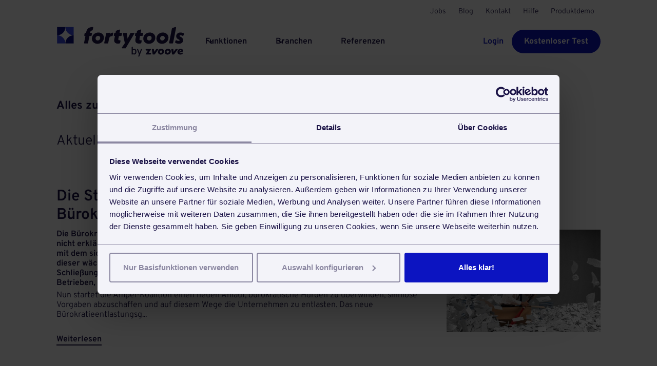

--- FILE ---
content_type: text/html
request_url: https://www.fortytools.com/thema/mindestlohn
body_size: 28305
content:
<!DOCTYPE html><!-- Last Published: Tue Nov 18 2025 12:46:38 GMT+0000 (Coordinated Universal Time) --><html data-wf-domain="www.fortytools.com" data-wf-page="5d8dfa780168a9b2577e835f" data-wf-site="5d8dfa780168a920bd7e82cd" lang="de" data-wf-collection="5d8dfa780168a99d787e82d4" data-wf-item-slug="mindestlohn"><head><meta charset="utf-8"/><title>Mindestlohn - News und Tipps für Gebäudereiniger und Dienstleister</title><meta content="Der fortytools Blog mit News und Tipps zum Thema &quot;Mindestlohn&quot; speziell für Gebäudereiniger, Betreuungsdienste und andere Dienstleister!" name="description"/><meta content="width=device-width, initial-scale=1" name="viewport"/><link href="https://cdn.prod.website-files.com/5d8dfa780168a920bd7e82cd/css/fortytools.webflow.shared.dd8374793.min.css" rel="stylesheet" type="text/css"/><script type="text/javascript">!function(o,c){var n=c.documentElement,t=" w-mod-";n.className+=t+"js",("ontouchstart"in o||o.DocumentTouch&&c instanceof DocumentTouch)&&(n.className+=t+"touch")}(window,document);</script><link href="https://cdn.prod.website-files.com/5d8dfa780168a920bd7e82cd/6570442387562597ffa3abd8_favicon-32x32.png" rel="shortcut icon" type="image/x-icon"/><link href="https://cdn.prod.website-files.com/5d8dfa780168a920bd7e82cd/655603df0a8a33b3ec97bdc0_android-chrome-256x256.png" rel="apple-touch-icon"/><meta name="referrer" content="no-referrer">

<script>
  window.varify = window.varify || {};
  window.varify.iid = 2046;
</script>
<script src="https://app.varify.io/varify.js"></script>

<script id="Cookiebot" src="https://consent.cookiebot.com/uc.js" data-cbid="02b448ab-c15e-42ef-822b-d02971d15b4e" type="text/javascript" async></script>

<meta name="facebook-domain-verification" content="kedn3pv7m55k5szh8jdwr9rbzqt6mg" />

<!-- Google Tag Manager -->
<script>(function(w,d,s,l,i){w[l]=w[l]||[];w[l].push({'gtm.start':
new Date().getTime(),event:'gtm.js'});var f=d.getElementsByTagName(s)[0],
j=d.createElement(s),dl=l!='dataLayer'?'&l='+l:'';j.async=true;j.src=
'https://www.googletagmanager.com/gtm.js?id='+i+dl;f.parentNode.insertBefore(j,f);
})(window,document,'script','dataLayer','GTM-PP7M6C4');</script>
<!-- End Google Tag Manager -->

<!-- Facebook Pixel Code -->
<script>
!function(f,b,e,v,n,t,s){if(f.fbq)return;n=f.fbq=function(){n.callMethod?
n.callMethod.apply(n,arguments):n.queue.push(arguments)};if(!f._fbq)f._fbq=n;
n.push=n;n.loaded=!0;n.version='2.0';n.queue=[];t=b.createElement(e);t.async=!0;
t.src=v;s=b.getElementsByTagName(e)[0];s.parentNode.insertBefore(t,s)}(window,
document,'script','https://connect.facebook.net/en_US/fbevents.js');
fbq('init', '579663295528261'); // Insert your pixel ID here.
fbq('track', 'PageView');
</script>
<noscript><img height="1" width="1" style="display:none"
src="https://www.facebook.com/tr?id=579663295528261&ev=PageView&noscript=1"
/></noscript>
<!-- DO NOT MODIFY -->
<!-- End Facebook Pixel Code -->

<style type="text/css">
.dropdown-toggle.dropdown-nav.dropdown-active:hover{
   	background-color: #1690c6;
  	border-radius: 3px;
  }  

.w-container {max-width: 1060px;}
  
@media screen and (max-width: 1074px){
  .w-container { 
    margin: 0 15px 0 15px;
  }
  }
.dropdown-nav:hover a, .dropdown-nav:hover .icon{
  color: white;
  }

.dropdown-nav:hover{
  background-color: #1690c6;
  border-radius: 3px;
  }
  

</style>


<!-- HubSpot styles -->
<style>
  
#hs-form-wrap label {
  font-weight: 300
}
  
  
#hs-form-wrap .hbspt-form fieldset > div {
	margin-bottom: 20px;
}

#hs-form-wrap .hbspt-form fieldset.form-columns-3 .hs-form-field {
	width: 33.32% !important;
}

#hs-form-wrap .hbspt-form .hs-form-required {
	font-size: 80%;
}

#hs-form-wrap .hbspt-form .hs-button.primary.large {
  border: none;
  padding: 10px 15px;
  border-radius: 20px;
  font-weight: 600;
  font-size: 14px;
  cursor: pointer;
}
#hs-form-wrap .hbspt-form ul.hs-error-msgs {
	list-style: none;
  padding-left: 0;
}

#hs-form-wrap .hbspt-form ul.inputs-list {
	list-style: none;
  padding-left: 0;
}

#hs-form-wrap .hbspt-form label.hs-error-msg {
	font-weight: 300;
  font-size: 80%;
  color: #EE4949;
}

#hs-form-wrap .hbspt-form .hs-form-booleancheckbox label {
	font-weight: 300;
  font-size: 80%;
  color: #8c88a2;
}
#hs-form-wrap .hbspt-form .hs-form-booleancheckbox label a {
	color: inherit;
  text-decoration: underline;
}

#hs-form-wrap .hbspt-form .hs-form-booleancheckbox input {
	margin-right: 5px;
}

#hs-form-wrap .hbspt-form .hs-fieldtype-text input, #hs-form-wrap .hbspt-form .hs-fieldtype-phonenumber input {
  border: 1px solid #cecfe5;
  border-radius: 5px;
  padding: 5px;
  width: 100%;
}
#hs-form-wrap .hbspt-form .hs-fieldtype-text label, #hs-form-wrap.hbspt-form .hs-fieldtype-phonenumber label{
	font-weight: 300;
}

#hs-form-wrap .hbspt-form .hs-fieldtype-select select {
  background-color: white;
  border: 1px solid #cecfe5;
  border-radius: 5px;
  padding: 3px;
}
#hs-form-wrap .hbspt-form .hs-fieldtype-select label {
	font-weight: 300;
}

</style>

<script>
var Webflow = Webflow || [];
Webflow.push(function() {
  $('.w-dropdown').each(function() {
    var hasActiveLink = $(this).find('.w--current').length > 0;
    $(this).find('.w-dropdown-toggle').addBack().toggleClass('dropdown-active', hasActiveLink);
  });
});
</script>


<script language="JavaScript">
<!--
document.writeln("<noscript><img height=\"1\" width=\"1\" alt=\"\" style=\"display:none\" src=\"https://www.facebook.com/tr?ev=6021680802311&amp;cd[value]=1.00&amp;cd[currency]=HUF&amp;noscript=1\" /></noscript>");
//-->
</script>

<meta name="google-site-verification" content="J8QBoFtWDAAMvrVmrHLTCSVtK2iQZzhxvZL9E4u1Jiw" /><script src="https://cdn.jsdelivr.net/npm/@flowbase-co/boosters-countup@1.0.2/dist/countup.js" type="text/javascript" integrity="sha384-0IP2pSZZj/RumnTPNdmVWVMghCUi8KomyEgtVRALUEK0dCfntimr1Ml1aBJtRED4" crossorigin="anonymous"></script><script src="https://cdn.jsdelivr.net/npm/@flowbase-co/boosters-countdown@2.0.2/dist/countdown.js" type="text/javascript" integrity="sha384-+iS8cGlIqBvlav4AVbmWUDx1bZpWTgheY+5CXsntlwnZJkw5/BnyPsRr90f4qT/+" crossorigin="anonymous"></script></head><body><div><div class="code-embed w-embed w-script"><script>
var Webflow = Webflow || [];
Webflow.push(function () {
  Webflow.scroll.on(function() {
    if (window.scrollY > 0) { // starts when browser is scrollex on the Y axis
      $('#nav').addClass('nav_scrolled'); // adds the class nav_scrolled to the nav
      $('#logo').addClass('logo_scrolled'); // adds the class logo_scrolled to the logo
      $('#topbar').addClass('topbar_scrolled');
    } else { // not scrolled
      $('#nav').removeClass('nav_scrolled'); // removes the class nav_scrolled to the nav
      $('#logo').removeClass('logo_scrolled'); // removes the class logo_scrolled to the logo
      $('#topbar').removeClass('topbar_scrolled');
    }
  })
});

  var Webflow = Webflow || [];
  Webflow.push(function () {
    // Ziel-Element, das beobachtet werden soll
    var targetElement = document.querySelector('.uui-navbar01_menu-button');

    if (targetElement) {
      // MutationObserver erstellen
      var observer = new MutationObserver(function (mutationsList) {
        mutationsList.forEach(function (mutation) {
          if (mutation.type === 'attributes' && mutation.attributeName === 'class') {
            // Prüfen, ob die Klasse "w--open" hinzugefügt oder entfernt wurde
            if (targetElement.classList.contains('w--open')) {
              document.body.classList.add('no-scroll');
            } else {
              document.body.classList.remove('no-scroll');
            }
          }
        });
      });

      // Konfiguration für den Observer
      observer.observe(targetElement, {
        attributes: true // Beobachtet Änderungen in den Attributen
      });
    }
  });

</script></div><div data-animation="default" class="navbar-full w-nav" data-easing2="ease" data-easing="ease" data-collapse="medium" data-w-id="79531536-f50e-58ff-38ee-7fb4bd9d3049" role="banner" data-duration="400" id="nav"><div id="topbar" class="wrapper-navbarfull-topbar topbar_scrolled"><div class="container-navbarfull-topbar w-container"><a href="/jobs" class="nav-topbar-link w-nav-link">Jobs</a><a href="/blog" class="nav-topbar-link w-nav-link">Blog</a><a href="/kontakt-support" class="nav-topbar-link w-nav-link">Kontakt</a><a href="https://hilfe.fortytools.com/" class="nav-topbar-link w-nav-link">Hilfe</a><a href="https://mailing.fortytools.com/meetings/jkraetz/demo-fortytools" class="nav-topbar-link w-nav-link">Produktdemo</a></div></div><div class="wrapper-navbarfull"><div class="container-navbarfull w-container"><div class="w-layout-hflex flex-wrapper-navbarfull"><a href="/" class="logo_mobile w-nav-brand"><img width="247" height="68" alt="fortytools by zvoove" src="https://cdn.prod.website-files.com/5d8dfa780168a920bd7e82cd/652d63c2fd1ba15b8198a4d4_fortytools_by_zvoove_RGB.svg" class="navbarfull-logo"/></a><nav role="navigation" class="uui-navbar01_menu w-nav-menu"><div class="w-layout-vflex tablet-menu-wrapper"><div class="uui-navbar01_menu-left"><div data-delay="300" data-hover="false" data-w-id="79531536-f50e-58ff-38ee-7fb4bd9d305e" class="uui-navbar01_menu-dropdown w-dropdown"><div class="uui-navbar01_dropdown-toggle w-dropdown-toggle"><div class="uui-dropdown-icon _01 w-embed"><svg width="20" height="20" viewBox="0 0 20 20" fill="none" xmlns="http://www.w3.org/2000/svg">
<path d="M5 7.5L10 12.5L15 7.5" stroke="currentColor" stroke-width="1.67" stroke-linecap="round" stroke-linejoin="round"/>
</svg></div><div>Funktionen</div></div><nav class="uui-navbar01_dropdown-list w-dropdown-list"><div class="mm-wrapper"><div class="mm-borderbottom"><div class="w-layout-blockcontainer mm-container w-container"><div class="uui-navbar01_dropdown-content"><div class="uui-navbar01_dropdown-content-left"><div class="uui-navbar01_dropdown-link-list"><a href="/funktionen" class="uui-navbar06_dropdown-link w-inline-block"><div class="w-layout-hflex mm-button-inner"><div class="w-embed"><svg xmlns="http://www.w3.org/2000/svg" width="24" height="24" fill="currentColor" viewBox="0 0 256 256"><path d="M224,72H208V64a24,24,0,0,0-24-24H40A24,24,0,0,0,16,64v96a24,24,0,0,0,24,24H152v8a24,24,0,0,0,24,24h48a24,24,0,0,0,24-24V96A24,24,0,0,0,224,72Zm8,120a8,8,0,0,1-8,8H176a8,8,0,0,1-8-8V96a8,8,0,0,1,8-8h48a8,8,0,0,1,8,8Zm-96,16a8,8,0,0,1-8,8H88a8,8,0,0,1,0-16h40A8,8,0,0,1,136,208Zm80-96a8,8,0,0,1-8,8H192a8,8,0,0,1,0-16h16A8,8,0,0,1,216,112Z"></path></svg></div><h4 class="mm-heading-text">Funktionen</h4></div><div class="smallheading mobile-left">Vielseitige Kernfunktionen und viele weitere Tools</div></a><div class="space-xsmall"></div><div class="uui-navbar06_dropdown-link-list-wrapper"><div class="mm-grid-wrapper"><div class="uui-navbar06_dropdown-link-list"><a href="https://www.fortytools.com/funktionen/angebote" class="uui-navbar06_dropdown-link w-inline-block"><div>Angebote</div></a><a href="https://www.fortytools.com/funktionen/professionelle-rechnungen" class="uui-navbar06_dropdown-link w-inline-block"><div>Rechnungen</div></a><a href="https://www.fortytools.com/funktionen/zeiterfassung" class="uui-navbar06_dropdown-link w-inline-block"><div>Zeiterfassung</div></a><a href="https://www.fortytools.com/funktionen/mobile-zeiterfassung-app" class="uui-navbar06_dropdown-link plus-new-badge w-inline-block"><div class="text-block-52">Mobile App</div><div class="badge-new blue"><div class="badge-new-icon w-embed"><svg xmlns="http://www.w3.org/2000/svg" width="12" height="12" fill="currentColor" viewBox="0 0 256 256"><path d="M208,144a15.78,15.78,0,0,1-10.42,14.94L146,178l-19,51.62a15.92,15.92,0,0,1-29.88,0L78,178l-51.62-19a15.92,15.92,0,0,1,0-29.88L78,110l19-51.62a15.92,15.92,0,0,1,29.88,0L146,110l51.62,19A15.78,15.78,0,0,1,208,144ZM152,48h16V64a8,8,0,0,0,16,0V48h16a8,8,0,0,0,0-16H184V16a8,8,0,0,0-16,0V32H152a8,8,0,0,0,0,16Zm88,32h-8V72a8,8,0,0,0-16,0v8h-8a8,8,0,0,0,0,16h8v8a8,8,0,0,0,16,0V96h8a8,8,0,0,0,0-16Z"></path></svg></div><div class="badge-new-text"><strong>Neuer Look</strong></div></div></a><a href="https://www.fortytools.com/funktionen/leistungsnachweise-betreuungsdienst" class="uui-navbar06_dropdown-link w-inline-block"><div>Leistungsnachweise</div></a><a href="https://www.fortytools.com/funktionen/einsatzplanung" class="uui-navbar06_dropdown-link w-inline-block"><div>Einsatzplanung</div></a></div><div class="uui-navbar06_dropdown-link-list funktionen"><a href="https://www.fortytools.com/funktionen/kundenverwaltung" class="uui-navbar06_dropdown-link w-inline-block"><div>Kundenverwaltung</div></a><a href="https://www.fortytools.com/funktionen/arbeitsscheine" class="uui-navbar06_dropdown-link w-inline-block"><div>Arbeitsscheine</div></a><a href="https://www.fortytools.com/funktionen/abschlagszahlungen-schlussrechnung" class="uui-navbar06_dropdown-link w-inline-block"><div>Abschlagszahlungen</div></a><a href="https://www.fortytools.com/funktionen/mitarbeiterverwaltung" class="uui-navbar06_dropdown-link w-inline-block"><div>Mitarbeiterverwaltung</div></a><a href="https://www.fortytools.com/funktionen/mobiles-qualitatsmanagement-fur-gebaudereiniger" class="uui-navbar06_dropdown-link plus-new-badge w-inline-block"><div class="text-block-52">QM &amp; Ticketsystem</div><div class="badge-new blue"><div class="badge-new-icon w-embed"><svg xmlns="http://www.w3.org/2000/svg" width="12" height="12" fill="currentColor" viewBox="0 0 256 256"><path d="M208,144a15.78,15.78,0,0,1-10.42,14.94L146,178l-19,51.62a15.92,15.92,0,0,1-29.88,0L78,178l-51.62-19a15.92,15.92,0,0,1,0-29.88L78,110l19-51.62a15.92,15.92,0,0,1,29.88,0L146,110l51.62,19A15.78,15.78,0,0,1,208,144ZM152,48h16V64a8,8,0,0,0,16,0V48h16a8,8,0,0,0,0-16H184V16a8,8,0,0,0-16,0V32H152a8,8,0,0,0,0,16Zm88,32h-8V72a8,8,0,0,0-16,0v8h-8a8,8,0,0,0,0,16h8v8a8,8,0,0,0,16,0V96h8a8,8,0,0,0,0-16Z"></path></svg></div><div class="badge-new-text">Neu</div></div></a><a href="/funktionen" class="uui-navbar06_dropdown-link w-inline-block"><div>Weitere Funktionen</div></a></div></div></div><div class="space-xmedium"></div><a href="/tour" class="uui-navbar06_dropdown-link w-inline-block"><div class="w-layout-hflex mm-button-inner"><div class="w-embed"><svg xmlns="http://www.w3.org/2000/svg" width="24" height="24" fill="currentColor" viewBox="0 0 256 256"><path d="M128,24A104,104,0,1,0,232,128,104.11,104.11,0,0,0,128,24Zm51.58,57.79-32,64a4.08,4.08,0,0,1-1.79,1.79l-64,32a4,4,0,0,1-5.37-5.37l32-64a4.08,4.08,0,0,1,1.79-1.79l64-32A4,4,0,0,1,179.58,81.79Z"></path></svg></div><h4 class="mm-heading-text">Tour</h4></div><div class="smallheading mobile-left">Die wichtigsten Funktionen von fortytools</div></a></div></div><div class="uui-navbar01_dropdown-content-right"><div class="uui-navbar01_dropdown-content-wrapper-right_funktionen"><div class="w-layout-vflex uui-navbar01_dropdown-video"><a href="/fortytools-in-4-minuten" class="uui-navbar06_dropdown-link on-gray w-inline-block"><div class="w-layout-hflex mm-button-inner"><div class="w-embed"><svg xmlns="http://www.w3.org/2000/svg" width="24" height="24" fill="currentColor" viewBox="0 0 256 256"><path d="M128,24A104,104,0,1,0,232,128,104.11,104.11,0,0,0,128,24Zm40.55,110.58-52,36A8,8,0,0,1,104,164V92a8,8,0,0,1,12.55-6.58l52,36a8,8,0,0,1,0,13.16Z"></path></svg></div><h4 class="mm-heading-text">fortytools in 4 Minuten</h4></div><div class="smallheading mobile-left">Entdecken Sie die wichtigsten Funktionen im Video</div></a><div class="mm-video-link-wrapper"><a href="/fortytools-in-4-minuten" class="mm-video-link w-inline-block"><div class="mm-video-img-wrapper"><div class="mm-video-play"><img src="https://cdn.prod.website-files.com/5d8dfa780168a920bd7e82cd/6745bd66a0e12bd99ef3c50a_Video-Play-Button.png" loading="lazy" alt="Video ansehen" class="mm-video-play-img"/></div><img sizes="100vw" srcset="https://cdn.prod.website-files.com/5d8dfa780168a920bd7e82cd/6745bb27acb79ef6ab8f611e_fortytools-in-4-minuten_video_thumb-p-500.jpg 500w, https://cdn.prod.website-files.com/5d8dfa780168a920bd7e82cd/6745bb27acb79ef6ab8f611e_fortytools-in-4-minuten_video_thumb-p-800.jpg 800w, https://cdn.prod.website-files.com/5d8dfa780168a920bd7e82cd/6745bb27acb79ef6ab8f611e_fortytools-in-4-minuten_video_thumb-p-1080.jpg 1080w, https://cdn.prod.website-files.com/5d8dfa780168a920bd7e82cd/6745bb27acb79ef6ab8f611e_fortytools-in-4-minuten_video_thumb.jpg 1512w" alt="fortytools im Video in 4 Minuten erklärt" src="https://cdn.prod.website-files.com/5d8dfa780168a920bd7e82cd/6745bb27acb79ef6ab8f611e_fortytools-in-4-minuten_video_thumb.jpg" loading="eager" class="mm-video-img"/></div></a></div></div><div class="uui-navbar01_dropdown-blog-list"><a href="/blog" class="uui-navbar06_dropdown-link on-gray w-inline-block"><div class="w-layout-hflex mm-button-inner"><div class="w-embed"><svg xmlns="http://www.w3.org/2000/svg" width="24" height="24" fill="currentColor" viewBox="0 0 256 256"><path d="M216,40H40A16,16,0,0,0,24,56V216a8,8,0,0,0,11.58,7.15L64,208.94l28.42,14.21a8,8,0,0,0,7.16,0L128,208.94l28.42,14.21a8,8,0,0,0,7.16,0L192,208.94l28.42,14.21A8,8,0,0,0,232,216V56A16,16,0,0,0,216,40ZM116,160a4,4,0,0,1-4,4H64a4,4,0,0,1-4-4V96a4,4,0,0,1,4-4h48a4,4,0,0,1,4,4Zm76-8H144a8,8,0,0,1,0-16h48a8,8,0,0,1,0,16Zm0-32H144a8,8,0,0,1,0-16h48a8,8,0,0,1,0,16Z"></path></svg></div><h4 class="mm-heading-text">News &amp; Tipps</h4></div><div class="smallheading mobile-left">Neuigkeiten, Wissenswertes und Produkt-Updates</div></a><a href="https://www.fortytools.com/blog/tarifabschluss-elf-prozent-mehr-lohn-fur-gebaudereiniger" class="uui-navbar01_blog-item blog w-inline-block"><div class="uui-navbar01_blog-image-wrapper"><img sizes="100vw" srcset="https://cdn.prod.website-files.com/5d8dfa780168a920bd7e82cd/673c5994e70f1ca1ccf90a1f_67374262be3c146f36db2837_fortytools_geba%CC%88udereinigung-p-500.jpg 500w, https://cdn.prod.website-files.com/5d8dfa780168a920bd7e82cd/673c5994e70f1ca1ccf90a1f_67374262be3c146f36db2837_fortytools_geba%CC%88udereinigung-p-800.jpg 800w, https://cdn.prod.website-files.com/5d8dfa780168a920bd7e82cd/673c5994e70f1ca1ccf90a1f_67374262be3c146f36db2837_fortytools_geba%CC%88udereinigung.jpg 1000w" alt="Gebäudereinigung und Glasreinigung" src="https://cdn.prod.website-files.com/5d8dfa780168a920bd7e82cd/673c5994e70f1ca1ccf90a1f_67374262be3c146f36db2837_fortytools_geba%CC%88udereinigung.jpg" loading="eager" class="uui-navbar01_blog-image"/></div><div class="uui-navbar01_large-item-content"><div class="semibold">Tarifabschluss</div><div class="space-xsmall"></div><div class="item-descr">Elf Prozent mehr Lohn für Gebäudereiniger</div></div></a><a href="https://www.fortytools.com/blog/neues-tool-bei-fortytools-mobiles-qualitatsmanagement-ticketsystem-fur-gebaudedienstleistungen-in-unserer-app" class="uui-navbar01_blog-item blog w-inline-block"><div class="uui-navbar01_blog-image-wrapper"><img sizes="100vw" srcset="https://cdn.prod.website-files.com/5d8dfa780168a920bd7e82cd/66cd74c9f4e04992815dfc7f_fortytools_by_zvoove_qualita%CC%88tsmanagement-ticketsystem-desktop-tablet-mobil-p-500.png 500w, https://cdn.prod.website-files.com/5d8dfa780168a920bd7e82cd/66cd74c9f4e04992815dfc7f_fortytools_by_zvoove_qualita%CC%88tsmanagement-ticketsystem-desktop-tablet-mobil-p-800.png 800w, https://cdn.prod.website-files.com/5d8dfa780168a920bd7e82cd/66cd74c9f4e04992815dfc7f_fortytools_by_zvoove_qualita%CC%88tsmanagement-ticketsystem-desktop-tablet-mobil-p-1080.png 1080w, https://cdn.prod.website-files.com/5d8dfa780168a920bd7e82cd/66cd74c9f4e04992815dfc7f_fortytools_by_zvoove_qualita%CC%88tsmanagement-ticketsystem-desktop-tablet-mobil.png 1600w" alt="Qualitätsmanagement mit integriertem Ticketsystem von fortytools auf Desktop, Tablet und Smartphone" src="https://cdn.prod.website-files.com/5d8dfa780168a920bd7e82cd/66cd74c9f4e04992815dfc7f_fortytools_by_zvoove_qualita%CC%88tsmanagement-ticketsystem-desktop-tablet-mobil.png" loading="eager" class="uui-navbar01_blog-image contain"/></div><div class="uui-navbar01_large-item-content"><div class="semibold">Neue Funktion in fortytools</div><div class="space-xsmall"></div><div class="item-descr">Mobiles Qualitätsmanagement und Ticketsystem für Gebäudereiniger</div></div></a></div></div><div class="uui-navbar01_dropdown-right-overlay-absolute"></div></div></div></div></div></div><div class="mm-subnav"><div class="w-layout-blockcontainer w-container"><div class="w-layout-hflex mm-subnav-items"><div><a href="https://mailing.fortytools.com/meetings/jkraetz/demo-fortytools" class="navbar-full-smalllink demo w-dropdown-link"><span class="fa-icon-in-button"></span>Demo vereinbaren</a></div><div class="w-layout-hflex mm-subnav-items-right"><a href="/kontakt-support" class="navbar-full-smalllink w-dropdown-link">Kostenloser Service</a><a href="https://hilfe.fortytools.com/" class="navbar-full-smalllink w-dropdown-link">Hilfecenter</a><a href="/ueber-uns" class="navbar-full-smalllink pr-0 w-dropdown-link">Unternehmen</a></div></div></div></div></nav></div><div data-delay="300" data-hover="false" data-w-id="79531536-f50e-58ff-38ee-7fb4bd9d30e5" class="uui-navbar01_menu-dropdown w-dropdown"><div class="uui-navbar01_dropdown-toggle w-dropdown-toggle"><div class="uui-dropdown-icon _02 w-embed"><svg width="20" height="20" viewBox="0 0 20 20" fill="none" xmlns="http://www.w3.org/2000/svg">
<path d="M5 7.5L10 12.5L15 7.5" stroke="currentColor" stroke-width="1.67" stroke-linecap="round" stroke-linejoin="round"/>
</svg></div><div>Branchen</div></div><nav class="uui-navbar01_dropdown-list w-dropdown-list"><div class="mm-wrapper"><div class="mm-borderbottom"><div class="w-layout-blockcontainer mm-container w-container"><div class="uui-navbar01_dropdown-content"><div class="uui-navbar01_dropdown-content-left"><div class="uui-navbar01_dropdown-link-list"><a href="/branchen-dienstleistungen-handwerker" class="uui-navbar06_dropdown-link w-inline-block"><div class="w-layout-hflex mm-button-inner"><div class="w-embed"><svg xmlns="http://www.w3.org/2000/svg" width="24" height="24" fill="currentColor" viewBox="0 0 256 256"><path d="M230.4,219.19A8,8,0,0,1,224,232H32a8,8,0,0,1-6.4-12.8A67.88,67.88,0,0,1,53,197.51a40,40,0,1,1,53.93,0,67.42,67.42,0,0,1,21,14.29,67.42,67.42,0,0,1,21-14.29,40,40,0,1,1,53.93,0A67.85,67.85,0,0,1,230.4,219.19ZM27.2,126.4a8,8,0,0,0,11.2-1.6,52,52,0,0,1,83.2,0,8,8,0,0,0,12.8,0,52,52,0,0,1,83.2,0,8,8,0,0,0,12.8-9.61A67.85,67.85,0,0,0,203,93.51a40,40,0,1,0-53.93,0,67.42,67.42,0,0,0-21,14.29,67.42,67.42,0,0,0-21-14.29,40,40,0,1,0-53.93,0A67.88,67.88,0,0,0,25.6,115.2,8,8,0,0,0,27.2,126.4Z"></path></svg></div><h4 class="mm-heading-text">Branchen</h4></div><div class="smallheading mobile-left">Für jede Branche die passende Lösung</div></a><div class="space-xsmall"></div><div class="uui-navbar06_dropdown-link-list-wrapper"><div class="mm-grid-wrapper"><div class="uui-navbar06_dropdown-link-list branchen"><a href="/software-fuer-gebaeudereinigung" class="uui-navbar06_dropdown-link main-branche w-inline-block"><img src="https://cdn.prod.website-files.com/5d8dfa780168a920bd7e82cd/61b08ccebff908a38f0fb5cf_gebaeudereinigung.webp" loading="eager" sizes="100vw" srcset="https://cdn.prod.website-files.com/5d8dfa780168a920bd7e82cd/61b08ccebff908a38f0fb5cf_gebaeudereinigung-p-500.webp 500w, https://cdn.prod.website-files.com/5d8dfa780168a920bd7e82cd/61b08ccebff908a38f0fb5cf_gebaeudereinigung-p-800.webp 800w, https://cdn.prod.website-files.com/5d8dfa780168a920bd7e82cd/61b08ccebff908a38f0fb5cf_gebaeudereinigung.webp 1000w" alt="Eine Reinigungskraft putzt einen Schrank mit einem Lappen und hält Reinigungsmittel in der Hand" class="navbar-full-branchen-img"/><div class="space-small"></div><div>Gebäudereinigung und Reinigungsdienste</div><div class="space-xsmall"></div><div class="item-descr">Organisation, Zeiterfassung, Abrechnung – die zentrale Komplettlösung</div></a></div><div class="uui-navbar06_dropdown-link-list branchen"><a href="/software-fuer-betreuungsdienste" class="uui-navbar06_dropdown-link main-branche w-inline-block"><img src="https://cdn.prod.website-files.com/5d8dfa780168a920bd7e82cd/61b08cce7e4a653ef300b994_betreuungsdienst.webp" loading="eager" sizes="100vw" srcset="https://cdn.prod.website-files.com/5d8dfa780168a920bd7e82cd/61b08cce7e4a653ef300b994_betreuungsdienst-p-500.webp 500w, https://cdn.prod.website-files.com/5d8dfa780168a920bd7e82cd/61b08cce7e4a653ef300b994_betreuungsdienst-p-800.webp 800w, https://cdn.prod.website-files.com/5d8dfa780168a920bd7e82cd/61b08cce7e4a653ef300b994_betreuungsdienst.webp 1000w" alt="Eine Betreuungskraft trägt einen Stapel gefaltete Handtücher" class="navbar-full-branchen-img"/><div class="space-small"></div><div>Betreuungsdienste und Alltagshilfe</div><div class="space-xsmall"></div><div class="item-descr">Verwaltung, Planung, Abrechnung und mehr – effizient und leicht bedienbar</div></a></div></div></div><div class="space-xmedium"></div><div class="uui-navbar06_dropdown-link-list-wrapper"><div class="mm-grid-wrapper"><div class="uui-navbar06_dropdown-link-list d-flex"><a href="https://www.fortytools.com/branchen-software-fuer/hausmeisterdienst" class="uui-navbar06_dropdown-link branchen w-inline-block"><div class="w-embed"><svg xmlns="http://www.w3.org/2000/svg" width="24" height="24" fill="currentColor" viewBox="0 0 256 256"><path d="M224,64H176V56a24,24,0,0,0-24-24H104A24,24,0,0,0,80,56v8H32A16,16,0,0,0,16,80v28a4,4,0,0,0,4,4H64V96.27A8.17,8.17,0,0,1,71.47,88,8,8,0,0,1,80,96v16h96V96.27A8.17,8.17,0,0,1,183.47,88,8,8,0,0,1,192,96v16h44a4,4,0,0,0,4-4V80A16,16,0,0,0,224,64Zm-64,0H96V56a8,8,0,0,1,8-8h48a8,8,0,0,1,8,8Zm80,68v60a16,16,0,0,1-16,16H32a16,16,0,0,1-16-16V132a4,4,0,0,1,4-4H64v16a8,8,0,0,0,8.53,8A8.17,8.17,0,0,0,80,143.73V128h96v16a8,8,0,0,0,8.53,8,8.17,8.17,0,0,0,7.47-8.25V128h44A4,4,0,0,1,240,132Z"></path></svg></div><div>Hausmeisterdienste</div></a><a href="https://www.fortytools.com/branchen-software-fuer/sicherheitsdienst-wachdienst-und-werkschutz" class="uui-navbar06_dropdown-link branchen w-inline-block"><div class="w-embed"><svg xmlns="http://www.w3.org/2000/svg" width="24" height="24" fill="currentColor" viewBox="0 0 256 256"><path d="M248,136a8,8,0,0,0-8,8v16H195.31L177,141.66l50.34-50.35a16,16,0,0,0,0-22.62L189.66,31h0L171.31,12.69a16,16,0,0,0-22.63,0L2.92,158.94A10,10,0,0,0,10,176H49.37l35.32,35.31a16,16,0,0,0,22.62,0L165.66,153,184,171.31A15.86,15.86,0,0,0,195.31,176H240v16a8,8,0,0,0,16,0V144A8,8,0,0,0,248,136ZM160,24l12.69,12.69L49.37,160H24.46Z"></path></svg></div><div>Sicherheitsdienste</div></a></div><div class="uui-navbar06_dropdown-link-list d-flex"><a href="https://www.fortytools.com/branchen-software-fuer/gartenbau-landschaftsbau" class="uui-navbar06_dropdown-link branchen w-inline-block"><div class="w-embed"><svg xmlns="http://www.w3.org/2000/svg" width="24" height="24" fill="currentColor" viewBox="0 0 256 256"><path d="M232,192H200V168h24a8,8,0,0,0,7.76-9.94l-32-128a8,8,0,0,0-15.52,0l-32,128A8,8,0,0,0,160,168h24v24H120V176h8a8,8,0,0,0,0-16h-8V144h8a8,8,0,0,0,0-16H40a8,8,0,0,0,0,16h8v16H40a8,8,0,0,0,0,16h8v16H24a8,8,0,0,0,0,16H232a8,8,0,0,0,0-16Zm-128,0H64V176h40Zm0-32H64V144h40Zm12-64A28,28,0,1,0,88,68,28,28,0,0,0,116,96Zm0-40a12,12,0,1,1-12,12A12,12,0,0,1,116,56Z"></path></svg></div><div>Garten- und Landschaftsbau</div></a><a href="/branchen-dienstleistungen-handwerker" class="uui-navbar06_dropdown-link branchen w-inline-block"><div class="w-embed"><svg xmlns="http://www.w3.org/2000/svg" width="24" height="24" fill="currentColor" viewBox="0 0 256 256"><path d="M230.4,219.19A8,8,0,0,1,224,232H32a8,8,0,0,1-6.4-12.8A67.88,67.88,0,0,1,53,197.51a40,40,0,1,1,53.93,0,67.42,67.42,0,0,1,21,14.29,67.42,67.42,0,0,1,21-14.29,40,40,0,1,1,53.93,0A67.85,67.85,0,0,1,230.4,219.19ZM27.2,126.4a8,8,0,0,0,11.2-1.6,52,52,0,0,1,83.2,0,8,8,0,0,0,12.8,0,52,52,0,0,1,83.2,0,8,8,0,0,0,12.8-9.61A67.85,67.85,0,0,0,203,93.51a40,40,0,1,0-53.93,0,67.42,67.42,0,0,0-21,14.29,67.42,67.42,0,0,0-21-14.29,40,40,0,1,0-53.93,0A67.88,67.88,0,0,0,25.6,115.2,8,8,0,0,0,27.2,126.4Z"></path></svg></div><div>Weitere Branchen</div></a></div></div></div></div></div><div class="uui-navbar01_dropdown-content-right"><div class="uui-navbar01_dropdown-content-wrapper-right_branchen"><a href="/referenzen" class="uui-navbar06_dropdown-link on-gray w-inline-block"><div class="w-layout-hflex mm-button-inner"><div class="w-embed"><svg xmlns="http://www.w3.org/2000/svg" width="24" height="24" fill="currentColor" viewBox="0 0 256 256"><path d="M216,40H40A16,16,0,0,0,24,56V200a16,16,0,0,0,16,16H216a16,16,0,0,0,16-16V56A16,16,0,0,0,216,40ZM200,192H56a8,8,0,0,1-8-8V72a8,8,0,0,1,16,0v76.69l34.34-34.35a8,8,0,0,1,11.32,0L128,132.69,172.69,88H144a8,8,0,0,1,0-16h48a8,8,0,0,1,8,8v48a8,8,0,0,1-16,0V99.31l-50.34,50.35a8,8,0,0,1-11.32,0L104,131.31l-40,40V176H200a8,8,0,0,1,0,16Z"></path></svg></div><h4 class="mm-heading-text">Erfolgsgeschichten</h4></div><div class="smallheading mobile-left">Wie Kunden mit fortytools ihre Ziele erreichen</div></a><a href="https://www.fortytools.com/referenzen/nana---alltagshilfe-und-betreuung-gmbh" class="uui-navbar01_blog-item w-inline-block"><div class="uui-navbar01_blog-image-wrapper"><img sizes="100vw" srcset="https://cdn.prod.website-files.com/5d8dfa780168a920bd7e82cd/67458e89d4257bdcb0586741_Nana%20-%20Alltagshilfe%20und%20Betreuung_thumb-p-500.jpg 500w, https://cdn.prod.website-files.com/5d8dfa780168a920bd7e82cd/67458e89d4257bdcb0586741_Nana%20-%20Alltagshilfe%20und%20Betreuung_thumb.jpg 528w" alt="Nana - Alltagshilfe und Betreuung GmbH" src="https://cdn.prod.website-files.com/5d8dfa780168a920bd7e82cd/67458e89d4257bdcb0586741_Nana%20-%20Alltagshilfe%20und%20Betreuung_thumb.jpg" loading="eager" class="uui-navbar01_blog-image contain mobile-cover"/></div><div class="uui-navbar01_large-item-content text-wrapper-kunden"><div>Digitalisierte Leistungsnachweise für deutlich mehr Effizienz</div><div class="space-xsmall"></div><div class="smalltext pale">Nana - Alltagshilfe und Betreuung</div></div></a><a href="https://www.fortytools.com/referenzen/adolf-gantner-gebaudereinigung-gmbh" class="uui-navbar01_blog-item w-inline-block"><div class="uui-navbar01_blog-image-wrapper"><img sizes="100vw" srcset="https://cdn.prod.website-files.com/5d8dfa780168a920bd7e82cd/67458e89117ba32a42d0ce8b_gebaeudereinigung-adolf-gantner_thumb-p-500.jpg 500w, https://cdn.prod.website-files.com/5d8dfa780168a920bd7e82cd/67458e89117ba32a42d0ce8b_gebaeudereinigung-adolf-gantner_thumb.jpg 528w" alt="Adolf Gantner Gebäudereinigung GmbH" src="https://cdn.prod.website-files.com/5d8dfa780168a920bd7e82cd/67458e89117ba32a42d0ce8b_gebaeudereinigung-adolf-gantner_thumb.jpg" loading="eager" class="uui-navbar01_blog-image contain mobile-cover"/></div><div class="uui-navbar01_large-item-content text-wrapper-kunden"><div>Der Weg zur strategischen Neuausrichtung</div><div class="space-xsmall"></div><div class="smalltext pale">Adolf Gantner Gebäudereinigung</div></div></a><a href="https://www.fortytools.com/referenzen/ute-schieben-gebaudedienste" class="uui-navbar01_blog-item w-inline-block"><div class="uui-navbar01_blog-image-wrapper"><img sizes="100vw" srcset="https://cdn.prod.website-files.com/5d8dfa780168a920bd7e82cd/67458e891996752bc776cf1b_ute-schieben-gebaeudedienste_thumb-p-500.jpg 500w, https://cdn.prod.website-files.com/5d8dfa780168a920bd7e82cd/67458e891996752bc776cf1b_ute-schieben-gebaeudedienste_thumb.jpg 528w" alt="Ute Schieben Gebäudedienste" src="https://cdn.prod.website-files.com/5d8dfa780168a920bd7e82cd/67458e891996752bc776cf1b_ute-schieben-gebaeudedienste_thumb.jpg" loading="eager" class="uui-navbar01_blog-image mobile-cover"/></div><div class="uui-navbar01_large-item-content text-wrapper-kunden"><div>Auf fortytools by zvoove bauen und so die Weichen auf Wachstum stellen</div><div class="space-xsmall"></div><div class="smalltext pale">Ute Schieben Gebäudedienste</div></div></a></div><div class="uui-navbar01_dropdown-right-overlay-absolute"></div></div></div></div></div></div><div class="mm-subnav"><div class="w-layout-blockcontainer w-container"><div class="w-layout-hflex mm-subnav-items"><div><a href="https://mailing.fortytools.com/meetings/jkraetz/demo-fortytools" class="navbar-full-smalllink demo w-dropdown-link"><span class="fa-icon-in-button"></span>Demo vereinbaren</a></div><div class="w-layout-hflex mm-subnav-items-right"><a href="/kontakt-support" class="navbar-full-smalllink w-dropdown-link">Kostenloser Service</a><a href="https://hilfe.fortytools.com/" class="navbar-full-smalllink w-dropdown-link">Hilfecenter</a><a href="/ueber-uns" class="navbar-full-smalllink pr-0 w-dropdown-link">Unternehmen</a></div></div></div></div></nav></div><a href="/referenzen" class="uui-navbar01_link w-nav-link">Referenzen</a></div><div class="w-layout-vflex tablet-menu-bottom"><div class="uui-navbar01_menu-right"><div class="uui-navbar01_button-wrapper"><a href="https://app.fortytools.com/login" class="uui-navbar01_link blue tablet-center w-nav-link">Login</a><a href="https://app.fortytools.com/signup" class="cta-big full-nav w-nav-link">Kostenloser Test</a></div></div><div class="wrapper-navbarfull-topbar_tablet"><div class="container-navbarfull-topbar w-container"><a href="/jobs" class="nav-topbar-link w-nav-link">Jobs</a><a href="/blog" class="nav-topbar-link w-nav-link">Blog</a><a href="/kontakt-support" class="nav-topbar-link w-nav-link">Kontakt</a><a href="https://hilfe.fortytools.com/" class="nav-topbar-link w-nav-link">Hilfe</a><a href="/ueber-uns" class="nav-topbar-link w-nav-link">Unternehmen</a><a href="https://mailing.fortytools.com/meetings/jkraetz/demo-fortytools" class="nav-topbar-link w-nav-link">Produktdemo</a></div></div></div></div></nav><div class="uui-navbar01_menu-button w-nav-button"><div class="menu-icon_component"><div class="menu-icon_line-top"></div><div class="menu-icon_line-middle"><div class="menu-icon_line-middle-inner"></div></div><div class="menu-icon_line-bottom"></div></div></div></div></div></div></div></div><div class="mainsection pt-navbar-full pb-large"><div class="w-layout-blockcontainer containerdefaulttop w-container"><div class="pagetitle w-embed"><h1>Alles zu "Mindestlohn" für Gebäudereiniger, Betreuungsdienste und Dienstleister</h1></div><h2 class="leadnew">Aktuelle News aus der Branche, immer direkt informiert.</h2></div><div class="w-container"><div class="w-dyn-list"><div role="list" class="w-dyn-items"><div role="listitem" class="tagsblogpost w-clearfix w-dyn-item"><a href="/blog/die-stimmung-im-gebaudereiniger-handwerk-steigt-das-burokratieentlastungsesetz-beg-iv-soll-kommen" class="link-block-11 w-inline-block"><h2 class="blog-post-teaser-headline">Die Stimmung im Gebäudereiniger-Handwerk steigt: Das Bürokratieentlastungsesetz (BEG IV) soll kommen</h2></a><img width="300" alt="Die Stimmung im Gebäudereiniger-Handwerk steigt: Das Bürokratieentlastungsesetz (BEG IV) soll kommen" src="https://cdn.prod.website-files.com/5d8dfa780168a98bfa7e82d1/654a2804c21c82a3251bca3c_shutterstock_502728049.jpg" sizes="(max-width: 479px) 92vw, 300px" srcset="https://cdn.prod.website-files.com/5d8dfa780168a98bfa7e82d1/654a2804c21c82a3251bca3c_shutterstock_502728049-p-500.jpg 500w, https://cdn.prod.website-files.com/5d8dfa780168a98bfa7e82d1/654a2804c21c82a3251bca3c_shutterstock_502728049-p-800.jpg 800w, https://cdn.prod.website-files.com/5d8dfa780168a98bfa7e82d1/654a2804c21c82a3251bca3c_shutterstock_502728049.jpg 1000w" class="blog-teaser-image"/><div class="richtext-blogpost w-richtext"><p><strong>Die Bürokratie und ihre Auswüchse scheinen Teil der deutschen Seele zu sein. Anders lässt es sich nicht erklären, dass trotz der ständigen Bemühungen der Verschlankung des Paragrafen-Dschungels, mit dem sich auch jeder Gebäudereinigungs-Unternehmer in Deutschland herumschlagen muss, dieser wächst und gedeiht und häufig ein unüberwindbares Hindernis darstellt. Dies führt zu Schließungen vieler Handwerksunternehmen, scheiternden Übernahmen von jahrzehntealten Betrieben, fehlenden Fachkräften und allgemeiner Frustration.&nbsp;</strong></p><p>Nun startet die Ampel-Koalition einen neuen Anlauf, bürokratische Hürden zu überwinden, sinnlose Vorgaben abzuschaffen und auf diesem Wege die Unternehmen zu entlasten. Das neue Bürokratieentlastungsg...</p></div><a href="/blog/die-stimmung-im-gebaudereiniger-handwerk-steigt-das-burokratieentlastungsesetz-beg-iv-soll-kommen" class="morelink">Weiterlesen</a></div><div role="listitem" class="tagsblogpost w-clearfix w-dyn-item"><a href="/blog/mindestlohnerhohung-und-minijob-grenze-das-mussen-gebaudereiniger-wissen" class="link-block-11 w-inline-block"><h2 class="blog-post-teaser-headline">Mindestlohnerhöhung und Minijob-Grenze: Das müssen Gebäudereiniger wissen</h2></a><img width="300" alt="Mindestlohnerhöhung und Minijob-Grenze: Das müssen Gebäudereiniger wissen" src="https://cdn.prod.website-files.com/5d8dfa780168a98bfa7e82d1/635930da84f1190ebcd7467a_mindestlohn-minijobgrenze.jpg" sizes="(max-width: 479px) 92vw, 300px" srcset="https://cdn.prod.website-files.com/5d8dfa780168a98bfa7e82d1/635930da84f1190ebcd7467a_mindestlohn-minijobgrenze-p-500.jpg 500w, https://cdn.prod.website-files.com/5d8dfa780168a98bfa7e82d1/635930da84f1190ebcd7467a_mindestlohn-minijobgrenze-p-800.jpg 800w, https://cdn.prod.website-files.com/5d8dfa780168a98bfa7e82d1/635930da84f1190ebcd7467a_mindestlohn-minijobgrenze.jpg 1000w" class="blog-teaser-image"/><div class="richtext-blogpost w-richtext"><p><strong>Seit dem 01. Oktober 2022 dürfen Minijobber 520 Euro statt den bisherigen 450 Euro im Monat verdienen. Außerdem wurde der gesetzliche Mindestlohn auf 12 Euro angehoben. Gleichzeitig erhöhte sich der Mindestlohn für Gebäudereiniger auf 13 Euro pro Stunde. Was das konkret für die Arbeitszeit von Angestellten mit Minijobs bedeutet, erfahren Sie hier.</strong></p><h2>Konsequenzen für Arbeitgeber und Arbeitnehmende</h2><p>Anfang Oktober 2022 erhöhte sich der gesetzliche Mindestlohn auf 12 Euro pro Stunde bzw. für Gebäudereiniger auf 13 Euro pro Stunde, gleichzeitig stieg die vom Gesetzgeber festgelegte Entgeltgrenze für Minijobs von 450 Euro auf 520 Euro pro Monat. Dies hat eine Reihe von Konsequenzen für Arbeitgebende und Angestellte...</p></div><a href="/blog/mindestlohnerhohung-und-minijob-grenze-das-mussen-gebaudereiniger-wissen" class="morelink">Weiterlesen</a></div><div role="listitem" class="tagsblogpost w-clearfix w-dyn-item"><a href="/blog/einigung-im-streit-um-den-tarifvertrag-im-gebaudereiniger-handwerk" class="link-block-11 w-inline-block"><h2 class="blog-post-teaser-headline">Einigung im Streit um den Tarifvertrag im Gebäudereiniger-Handwerk</h2></a><img width="300" alt="Einigung im Streit um den Tarifvertrag im Gebäudereiniger-Handwerk" src="https://cdn.prod.website-files.com/5d8dfa780168a98bfa7e82d1/5ec1a1d6282e0c07de38aaea_shutterstock_159889187.png" sizes="(max-width: 479px) 92vw, 300px" srcset="https://cdn.prod.website-files.com/5d8dfa780168a98bfa7e82d1/5ec1a1d6282e0c07de38aaea_shutterstock_159889187-p-500.png 500w, https://cdn.prod.website-files.com/5d8dfa780168a98bfa7e82d1/5ec1a1d6282e0c07de38aaea_shutterstock_159889187-p-800.png 800w, https://cdn.prod.website-files.com/5d8dfa780168a98bfa7e82d1/5ec1a1d6282e0c07de38aaea_shutterstock_159889187-p-1080.png 1080w, https://cdn.prod.website-files.com/5d8dfa780168a98bfa7e82d1/5ec1a1d6282e0c07de38aaea_shutterstock_159889187.png 1366w" class="blog-teaser-image"/><div class="richtext-blogpost w-richtext"><p>‍</p><p>Am 4.11.2020 einigten sich <a href="https://www.die-gebaeudedienstleister.de/presse/aktuelle-presseinformationen/detail/tarifeinigung-im-gebaeudereiniger-handwerk-arbeitgeber-tarifvertrag-der-vernunft">der Bundesinnnungsverband des Gebäudereiniger-Handwerks (BIV)</a> und <a href="https://sauberkeit-braucht-zeit.de/14835-2/?fbclid=IwAR0tE1wwGbXQfGqrTPriGmbj7IQ27XYwx3z0cpW7Gd_Osk0WndrQKv6ssCY">die Industriegewerkschaft Bauen-Agrar-Umwelt (IG BAU)</a>, nach der vierten Verhandlungsrunde, auf einen neuen Tarifvertrag. Der Mindeststundenlohn wird in drei Stufen um insgesamt 11% steigen:</p><ul><li>ab 2021 auf 11,11 € (+2,9 %),&nbsp;</li><li>ab 2022 auf 11,55 € (+3,9 %)&nbsp;&nbsp;</li><li>ab 2023 auf 12 € (+3,9 %)&nbsp;</li></ul><p>Außerdem ist eine deutlich...</p></div><a href="/blog/einigung-im-streit-um-den-tarifvertrag-im-gebaudereiniger-handwerk" class="morelink">Weiterlesen</a></div><div role="listitem" class="tagsblogpost w-clearfix w-dyn-item"><a href="/blog/schwarzarbeit-im-handwerk-mitnichten-ein-kavaliersdelikt" class="link-block-11 w-inline-block"><h2 class="blog-post-teaser-headline">Schwarzarbeit im Handwerk mitnichten ein Kavaliersdelikt</h2></a><img width="300" alt="Schwarzarbeit im Handwerk mitnichten ein Kavaliersdelikt" src="https://cdn.prod.website-files.com/5d8dfa780168a98bfa7e82d1/5ed10371dec6ef6c986386d8_shutterstock_500570950.png" sizes="(max-width: 479px) 92vw, 300px" srcset="https://cdn.prod.website-files.com/5d8dfa780168a98bfa7e82d1/5ed10371dec6ef6c986386d8_shutterstock_500570950-p-500.png 500w, https://cdn.prod.website-files.com/5d8dfa780168a98bfa7e82d1/5ed10371dec6ef6c986386d8_shutterstock_500570950-p-800.png 800w, https://cdn.prod.website-files.com/5d8dfa780168a98bfa7e82d1/5ed10371dec6ef6c986386d8_shutterstock_500570950-p-1080.png 1080w, https://cdn.prod.website-files.com/5d8dfa780168a98bfa7e82d1/5ed10371dec6ef6c986386d8_shutterstock_500570950.png 1366w" class="blog-teaser-image"/><div class="richtext-blogpost w-richtext"><p>Die Schwarzarbeit im Handwerk stellt einen Dauerbrenner unter den heiklen Thematiken im Handwerk dar. Die Debatten, die darum geführt werden, existieren seit zum ersten Mal Steuern für handwerkliche Dienste erhoben wurden. Dennoch konnte der beruflichen Tätigkeit ohne an den Staat abgeführte Abgaben nie ganz Einhalt geboten werden. In diesem Beitrag beschäftigen wir uns mit der Schwarzarbeit und ihren Konsequenzen.</p><p><strong>Ohne Rechnung?!</strong></p><p>Jeder im Handwerk Tätige kennt die Situation, ein Auftraggeber fragt „ob es auch ohne Rechnung geht“, bzw. bieten die schwarzen Schafe der Branche für geringere Endsummen Barzahlungen als Zahlungsmethode an. Hier ist immer Vorsicht geboten, denn nicht nur die direkten rechtlichen Konsequenzen (vom Bußgeld ...</p></div><a href="/blog/schwarzarbeit-im-handwerk-mitnichten-ein-kavaliersdelikt" class="morelink">Weiterlesen</a></div><div role="listitem" class="tagsblogpost w-clearfix w-dyn-item"><a href="/blog/minijobs-in-der-gebaudereinigung-last-oder-notwendigkeit" class="link-block-11 w-inline-block"><h2 class="blog-post-teaser-headline">Minijobs in der Gebäudereinigung - Last oder Notwendigkeit</h2></a><img width="300" alt="Minijobs in der Gebäudereinigung - Last oder Notwendigkeit" src="https://cdn.prod.website-files.com/5d8dfa780168a98bfa7e82d1/5e3263c83b9eb4febe99b411_5e319e43cf36f668e94f788a_5e31124a356cab2aedb65134_5e3097ecfb05302e7167575a_shutterstock_629948270.jpeg" sizes="(max-width: 479px) 92vw, 300px" srcset="https://cdn.prod.website-files.com/5d8dfa780168a98bfa7e82d1/5e3263c83b9eb4febe99b411_5e319e43cf36f668e94f788a_5e31124a356cab2aedb65134_5e3097ecfb05302e7167575a_shutterstock_629948270-p-1080.jpeg 1080w, https://cdn.prod.website-files.com/5d8dfa780168a98bfa7e82d1/5e3263c83b9eb4febe99b411_5e319e43cf36f668e94f788a_5e31124a356cab2aedb65134_5e3097ecfb05302e7167575a_shutterstock_629948270-p-1600.jpeg 1600w, https://cdn.prod.website-files.com/5d8dfa780168a98bfa7e82d1/5e3263c83b9eb4febe99b411_5e319e43cf36f668e94f788a_5e31124a356cab2aedb65134_5e3097ecfb05302e7167575a_shutterstock_629948270-p-2000.jpeg 2000w, https://cdn.prod.website-files.com/5d8dfa780168a98bfa7e82d1/5e3263c83b9eb4febe99b411_5e319e43cf36f668e94f788a_5e31124a356cab2aedb65134_5e3097ecfb05302e7167575a_shutterstock_629948270-p-2600.jpeg 2600w, https://cdn.prod.website-files.com/5d8dfa780168a98bfa7e82d1/5e3263c83b9eb4febe99b411_5e319e43cf36f668e94f788a_5e31124a356cab2aedb65134_5e3097ecfb05302e7167575a_shutterstock_629948270-p-3200.jpeg 3200w, https://cdn.prod.website-files.com/5d8dfa780168a98bfa7e82d1/5e3263c83b9eb4febe99b411_5e319e43cf36f668e94f788a_5e31124a356cab2aedb65134_5e3097ecfb05302e7167575a_shutterstock_629948270.jpeg 5760w" class="blog-teaser-image"/><div class="richtext-blogpost w-richtext"><p><strong>Die Konditionen der geringfügigen Beschäftigung, auch als Mini- oder 450€-Jobs bekannt, lösten in letzter Zeit eine Debatte aus. Verschiedene Vertreter aus Wirtschaft und Politik meldeten sich ebenfalls zu Wort. Auch die Reinigungsbranche drückte ihren Standpunkt zur Thematik aus. Im heutigen Blogbeitrag wollen wir auf die aktuelle Situation der Minijobs und die Kritik an dieser eingehen.</strong></p><p><strong>‍</strong>Die aktuelle Gesetzeslage der geringfügigen Beschäftigung ist folgende:&nbsp;</p><ul><li>Geringfügig Beschäftigte sind in der gesetzlichen Kranken-, Pflege- und Arbeitslosenversicherung nicht versicherungspflichtig. Der Arbeitgeber trägt einen Pauschalbeitrag zur Kranken- und Rentenversicherung. Die Minijobber sind weder kranken- noch a...</li></ul></div><a href="/blog/minijobs-in-der-gebaudereinigung-last-oder-notwendigkeit" class="morelink">Weiterlesen</a></div><div role="listitem" class="tagsblogpost w-clearfix w-dyn-item"><a href="/blog/neuigkeiten-zum-mindestlohn" class="link-block-11 w-inline-block"><h2 class="blog-post-teaser-headline">Neuigkeiten zum Mindestlohn</h2></a><img width="300" alt="Neuigkeiten zum Mindestlohn" src="" class="blog-teaser-image w-dyn-bind-empty"/><div class="richtext-blogpost w-richtext"><p>In vielen Branchen, unter anderem bei den Gebäudereinigern, ist der Mindestlohn bereits eingeführt, heißt hier allerdings Lohnuntergrenze: Er beträgt in der Gebäudereinigung 9 Euro pro Stunde, Spitzenreiter ist das Bauhauptgewerbe mit je nach Qualifikation bis zu 13,70 Euro die Stunde.</p><p>Der Bundesrat beschloss jetzt mit seiner noch jungen rot-rot-grünen Mehrheit eine flächendeckende neue Lohnuntergrenze von 8,50 Euro. Deutschland wäre damit in der Europäischen Union in guter Gesellschaft: 20 von 27 Mitgliedsstaaten haben gesetzlich verbindliche Mindestlöhne, die allerdings weit auseinanderklaffen. An der Spitze liegt Luxemburg mit 10,83 Euro, Schlusslicht ist Rumänien mit umgerechnet 92 Cent pro Arbeitsstunde.</p><p>Der Widerstand, der sich in der schwarz-...</p></div><a href="/blog/neuigkeiten-zum-mindestlohn" class="morelink">Weiterlesen</a></div><div role="listitem" class="tagsblogpost w-clearfix w-dyn-item"><a href="/blog/was-ist-scheinselbstandigkeit" class="link-block-11 w-inline-block"><h2 class="blog-post-teaser-headline">Was ist Scheinselbständigkeit?</h2></a><img width="300" alt="Was ist Scheinselbständigkeit?" src="" class="blog-teaser-image w-dyn-bind-empty"/><div class="richtext-blogpost w-richtext"><p>Wenn Arbeitnehmer und Arbeitgeber ein Angestelltenverhältnis vereinbaren, bedeutet das für den Arbeitgeber nicht nur die Einhaltung der im Vertrag festgeschriebenen Pflichten, es gibt auch eine Reihe gesetzlicher Pflichten, die er beachten muss.</p><p>Wie sieht ein reguläres Angestelltenverhältnis aus? Neben dem zu zahlenden Arbeitsentgelt hat der Arbeitgeber auch für die Sozialversicherung des Arbeitnehmers aufzukommen und nimmt eine Fürsorgepflicht für ihn wahr. Diese Fürsorgepflicht umfasst unter anderem die sechswöchige Entgeltfortzahlung im Krankheitsfall und die Schaffung sicherer Arbeitsbedingungen. Die vom Arbeitgeber abzuführenden Sozialversicherungsbeiträge für die soziale Absicherung des Arbeitnehmers umfassen die gesetzliche Arbeitslosen-, Kranken-,...</p></div><a href="/blog/was-ist-scheinselbstandigkeit" class="morelink">Weiterlesen</a></div><div role="listitem" class="tagsblogpost w-clearfix w-dyn-item"><a href="/blog/anwaltswahl-fur-start-ups" class="link-block-11 w-inline-block"><h2 class="blog-post-teaser-headline">Anwaltswahl für Start-ups</h2></a><img width="300" alt="Anwaltswahl für Start-ups" src="" class="blog-teaser-image w-dyn-bind-empty"/><div class="richtext-blogpost w-richtext"><p>Viele Start-ups haben Berührungsängste mit Rechtsanwälten. Grund dafür sind oft die gefürchteten hohen Kosten anwaltlicher Beratung. Wenn aber dann im Einzelfall aufgrund eines konkreten Ereignisses oder aufgrund eines Fristablaufes kurzfristig ein Anwalt benötigt wird, wird häufig erst einmal gegoogelt oder Freunde oder Geschäftspartner gefragt. Dabei ist Letzeres sicherlich vorzuziehen. Googletreffer sprechen in erster Linie dafür, wieviel Geld eine Kanzlei in die Suchmaschinenoptimierung oder in Anzeigen investiert hat.</p><p><br>Die beste Empfehlung ist aber eher die konkrete Erfahrung anderer in einem vergleichbaren Fall und nicht die Selbstdarstellung im Internet. So wie in anderen Lebensbereichen auch ist es aber auch sinnvoll schon vor der Beauftragung ...</p></div><a href="/blog/anwaltswahl-fur-start-ups" class="morelink">Weiterlesen</a></div><div role="listitem" class="tagsblogpost w-clearfix w-dyn-item"><a href="/blog/rahmentarifvertrag-die-folgen-fuer-das-gebaeudereiniger-handwerk" class="link-block-11 w-inline-block"><h2 class="blog-post-teaser-headline">Kündigung des Rahmentarifvertrags – Die Folgen für das Handwerk</h2></a><img width="300" alt="Kündigung des Rahmentarifvertrags – Die Folgen für das Handwerk" src="https://cdn.prod.website-files.com/5d8dfa780168a98bfa7e82d1/5d8dfa780168a929177e8601_5d592db5315c4266d92ec126_5d02556863ad57816f199de2_shutterstock_320820143.png" sizes="(max-width: 479px) 92vw, 300px" srcset="https://cdn.prod.website-files.com/5d8dfa780168a98bfa7e82d1/5d8dfa780168a929177e8601_5d02556863ad57816f199de2_shutterstock_320820143-p-500.png 500w, https://cdn.prod.website-files.com/5d8dfa780168a98bfa7e82d1/5d8dfa780168a929177e8601_5d02556863ad57816f199de2_shutterstock_320820143-p-800.png 800w, https://cdn.prod.website-files.com/5d8dfa780168a98bfa7e82d1/5d8dfa780168a929177e8601_5d592db5315c4266d92ec126_5d02556863ad57816f199de2_shutterstock_320820143.png 1024w" class="blog-teaser-image"/><div class="richtext-blogpost w-richtext"><p><strong>Ein viel diskutiertes Thema in der Gebäudedienstleister Branche stellt die Aufkündigung des allgemeinverbindlichen Rahmentarifvertrags von Seiten des Bundesinnungsverbands (BIV), in Folge eines Urteils des Bundesarbeitsgerichts dar. Die Repräsentanten der Arbeitnehmer, in Form der Industriegewerkschaft Bauen-Agrar-Umwelt (IG BAU), zeigten sich ob der Aufkündigung verstimmt und warnten vor einer erheblichen Unsicherheit für die in Deutschland tätigen Reinigungskräfte.</strong></p><p><strong>In dieser Ausgabe unseres Blogs werde wir uns mit dieser Thematik beschäftigen und uns auf die beteiligten Interessengruppen konzentrieren.</strong></p><p><strong>Update:</strong> <em>am 4.11.2020 einigten sich der Bundesinnnungsverband des Gebäudereiniger-Handwerks (...</em></p></div><a href="/blog/rahmentarifvertrag-die-folgen-fuer-das-gebaeudereiniger-handwerk" class="morelink">Weiterlesen</a></div><div role="listitem" class="tagsblogpost w-clearfix w-dyn-item"><a href="/blog/lohn-lucke-fur-gebaudereiniger" class="link-block-11 w-inline-block"><h2 class="blog-post-teaser-headline">Lohn-Lücke für Gebäudereiniger?</h2></a><img width="300" alt="Lohn-Lücke für Gebäudereiniger?" src="https://cdn.prod.website-files.com/5d8dfa780168a98bfa7e82d1/5d8dfa780168a971237e8602_5d592db613e7abd2799672a4_5b98bc93fd004733a2c4ac3f_pexels-photo-462383-1024x682.jpeg" sizes="(max-width: 479px) 92vw, 300px" srcset="https://cdn.prod.website-files.com/5d8dfa780168a98bfa7e82d1/5d8dfa780168a971237e8602_5b98bc93fd004733a2c4ac3f_pexels-photo-462383-1024x682-p-800.jpeg 800w, https://cdn.prod.website-files.com/5d8dfa780168a98bfa7e82d1/5d8dfa780168a971237e8602_5d592db613e7abd2799672a4_5b98bc93fd004733a2c4ac3f_pexels-photo-462383-1024x682.jpeg 1024w" class="blog-teaser-image"/><div class="richtext-blogpost w-richtext"><p><strong>Update:</strong> <em>am 4.11.2020 einigten sich der Bundesinnnungsverband des Gebäudereiniger-Handwerks (BIV) und die Industriegewerkschaft Bauen-Agrar-Umwelt (IG BAU) auf einen neuen Tarifvertrag. Der Mindestlohn wird in drei Stufen um insgesamt 11% steigen: ab 2021 auf 11,11 € (+2,9 %), ab 2022 auf 11,55 € (+3,9 %) und ab 2023 auf 12 € (+3,9 %) pro Stunde. Für mehr Informationen </em><a href="http://www.fortytools.com/blog/einigung-im-streit-um-den-tarifvertrag"><em>klicken Sie bitte hier</em></a><em>.</em></p><p>‍</p><p>In diesen Tagen kursiert in der Presse eine Warnung der IG Bau, dass einem Großteil der Reinigungskräfte in Deutschland ab Januar der Rückfall auf den gesetzlichen Mindestlohn von lediglich 8,84 Euro pro Stunde drohen könnte. Einer Vo...</p></div><a href="/blog/lohn-lucke-fur-gebaudereiniger" class="morelink">Weiterlesen</a></div></div><div role="navigation" aria-label="List" class="w-pagination-wrapper"><a href="?070f0d2f_page=2" aria-label="Next Page" class="w-pagination-next button-blau new next"><div class="w-inline-block">Weiter</div><svg class="w-pagination-next-icon" height="12px" width="12px" xmlns="http://www.w3.org/2000/svg" viewBox="0 0 12 12" transform="translate(0, 1)"><path fill="none" stroke="currentColor" fill-rule="evenodd" d="M4 2l4 4-4 4"></path></svg></a><link rel="prerender" href="?070f0d2f_page=2"/></div></div></div></div><section class="sectioncta-pattern"><div class="w-container"><h2 class="subhead blue centered text-wrap-balance">Jetzt 30 Tage kostenlos und unverbindlich testen</h2><div class="space-medium"></div><div class="centered"><div class="text-wrap-pretty">Alle Funktionen stehen uneingeschränkt zur Verfügung.<span class="br"> </span><br/>Keine Software-Installation, keine Probleme mit Updates.<span class="br"> </span><br/>Einfach via Browser einloggen und fertig. Von jedem internetfähigen Gerät.</div><div class="space-large"></div><a href="https://app.fortytools.com/signup" class="buttoncta w-button">Jetzt kostenlos testen</a><div class="space-xsmall"></div><div class="softwarerating new"><div class="icon-rating w-embed"><svg xmlns="http://www.w3.org/2000/svg" width="20" height="20" fill="currentColor" viewBox="0 0 256 256"><path d="M234.29,114.85l-45,38.83L203,211.75a16.4,16.4,0,0,1-24.5,17.82L128,198.49,77.47,229.57A16.4,16.4,0,0,1,53,211.75l13.76-58.07-45-38.83A16.46,16.46,0,0,1,31.08,86l59-4.76,22.76-55.08a16.36,16.36,0,0,1,30.27,0l22.75,55.08,59,4.76a16.46,16.46,0,0,1,9.37,28.86Z"></path></svg></div><div class="icon-rating w-embed"><svg xmlns="http://www.w3.org/2000/svg" width="20" height="20" fill="currentColor" viewBox="0 0 256 256"><path d="M234.29,114.85l-45,38.83L203,211.75a16.4,16.4,0,0,1-24.5,17.82L128,198.49,77.47,229.57A16.4,16.4,0,0,1,53,211.75l13.76-58.07-45-38.83A16.46,16.46,0,0,1,31.08,86l59-4.76,22.76-55.08a16.36,16.36,0,0,1,30.27,0l22.75,55.08,59,4.76a16.46,16.46,0,0,1,9.37,28.86Z"></path></svg></div><div class="icon-rating w-embed"><svg xmlns="http://www.w3.org/2000/svg" width="20" height="20" fill="currentColor" viewBox="0 0 256 256"><path d="M234.29,114.85l-45,38.83L203,211.75a16.4,16.4,0,0,1-24.5,17.82L128,198.49,77.47,229.57A16.4,16.4,0,0,1,53,211.75l13.76-58.07-45-38.83A16.46,16.46,0,0,1,31.08,86l59-4.76,22.76-55.08a16.36,16.36,0,0,1,30.27,0l22.75,55.08,59,4.76a16.46,16.46,0,0,1,9.37,28.86Z"></path></svg></div><div class="icon-rating w-embed"><svg xmlns="http://www.w3.org/2000/svg" width="20" height="20" fill="currentColor" viewBox="0 0 256 256"><path d="M234.29,114.85l-45,38.83L203,211.75a16.4,16.4,0,0,1-24.5,17.82L128,198.49,77.47,229.57A16.4,16.4,0,0,1,53,211.75l13.76-58.07-45-38.83A16.46,16.46,0,0,1,31.08,86l59-4.76,22.76-55.08a16.36,16.36,0,0,1,30.27,0l22.75,55.08,59,4.76a16.46,16.46,0,0,1,9.37,28.86Z"></path></svg></div><div class="icon-rating w-embed"><svg xmlns="http://www.w3.org/2000/svg" width="20" height="20" fill="currentColor" viewBox="0 0 256 256"><path d="M234.29,114.85l-45,38.83L203,211.75a16.4,16.4,0,0,1-24.5,17.82L128,198.49,77.47,229.57A16.4,16.4,0,0,1,53,211.75l13.76-58.07-45-38.83A16.46,16.46,0,0,1,31.08,86l59-4.76,22.76-55.08a16.36,16.36,0,0,1,30.27,0l22.75,55.08,59,4.76a16.46,16.46,0,0,1,9.37,28.86Z"></path></svg></div><div class="softwareratingtext new color-midnight-blue"> Nutzerbewertung: 4,8 von 5 Sternen</div></div></div></div></section><footer class="footer-v2"><div class="w-layout-blockcontainer footer-v2_top-wrapper w-container"><div class="w-layout-hflex footer-v2_cta-bar_wrapper"><a href="/" class="footer-v2_logo-link w-inline-block"><div class="footer-v2_logo w-embed"><svg width="" height="" viewBox="0 0 247 59" fill="none" xmlns="http://www.w3.org/2000/svg">
<g clip-path="url(#clip0_439_13188)">
<path d="M0 16.8047C4.05465 16.953 7.90312 18.627 10.7732 21.4907C13.6433 24.3544 15.3226 28.196 15.4742 32.2446H0V16.8047Z" fill="currentColor"/>
<path d="M15.5036 0.113281C15.3515 4.17062 13.6692 8.02063 10.7941 10.8916C7.91889 13.7626 4.06327 15.4424 0 15.5943V0.113281H15.5036Z" fill="currentColor"/>
<path d="M32.1793 15.5532C28.1263 15.4034 24.2799 13.7286 21.412 10.8648C18.5441 8.00114 16.8669 4.1604 16.7168 0.113281H32.1793V15.5532Z" fill="currentColor"/>
<path d="M16.6699 32.2467C16.8227 28.1895 18.5052 24.3399 21.3803 21.4691C24.2553 18.5982 28.1105 16.9182 32.1736 16.7656V32.2467H16.6699Z" fill="currentColor"/>
<path d="M64.3343 10.2436C64.2285 10.6574 64.1756 11.086 64.0991 11.5028H66.7272C66.9032 11.4994 67.0778 11.5354 67.2381 11.6083C67.3983 11.6813 67.5401 11.7892 67.6529 11.9241C67.7658 12.0591 67.8469 12.2177 67.8902 12.3881C67.9334 12.5585 67.9379 12.7365 67.903 12.9089L67.1858 16.6279C67.1344 16.9004 66.9882 17.1459 66.773 17.3211C66.5578 17.4962 66.2875 17.5896 66.0099 17.5849H62.8821L60.1836 31.4016C60.1322 31.674 59.986 31.9195 59.7708 32.0947C59.5556 32.2698 59.2853 32.3633 59.0077 32.3585H53.6899C53.5135 32.3621 53.3386 32.326 53.1782 32.2529C53.0177 32.1798 52.8757 32.0716 52.7628 31.9363C52.6498 31.8009 52.5689 31.642 52.5258 31.4712C52.4827 31.3004 52.4787 31.1221 52.514 30.9495L55.1244 17.5849H54.0338C53.8578 17.5883 53.6832 17.5523 53.523 17.4794C53.3627 17.4064 53.2209 17.2985 53.1081 17.1636C52.9952 17.0286 52.9141 16.87 52.8709 16.6996C52.8276 16.5292 52.8232 16.3512 52.858 16.1788L53.5723 12.4627C53.623 12.1897 53.769 11.9435 53.9842 11.7678C54.1995 11.592 54.4702 11.4982 54.7482 11.5028H56.2974L56.6295 9.92654C57.8877 3.30733 61.8121 0.0197375 69.3435 0.0197375C69.4763 0.0168658 69.6081 0.0440207 69.729 0.0991726C69.8499 0.154324 69.9568 0.236047 70.0416 0.338231C70.1264 0.440415 70.1869 0.560419 70.2188 0.689271C70.2506 0.818124 70.2528 0.952492 70.2254 1.08233L69.3435 5.6468C69.2938 5.91274 69.1624 6.15661 68.9675 6.34444C68.7725 6.53228 68.5237 6.65472 68.2558 6.69472C67.283 6.82883 66.3786 7.27008 65.6748 7.95399C65.1865 8.44022 64.7989 9.01774 64.5342 9.65356C64.4522 9.84468 64.3853 10.042 64.3343 10.2436Z" fill="currentColor"/>
<path d="M67.6758 22.8993C67.6758 16.148 73.2229 10.832 80.3015 10.832C86.5247 10.832 91.0841 15.1529 91.0841 20.9649C91.0841 27.7162 85.5341 33.035 78.4437 33.035C72.2322 33.035 67.6758 28.7113 67.6758 22.8993ZM83.9084 21.458C83.9273 20.9133 83.8338 20.3705 83.6336 19.8633C83.4335 19.3562 83.131 18.8956 82.745 18.5102C82.359 18.1248 81.8978 17.8228 81.3899 17.6229C80.8821 17.4231 80.3385 17.3297 79.793 17.3485C78.4687 17.3709 77.207 17.9145 76.2821 18.8612C75.3572 19.8078 74.8441 21.0807 74.8544 22.4032C74.8355 22.9479 74.929 23.4907 75.1292 23.9978C75.3293 24.5049 75.6318 24.9655 76.0178 25.351C76.4038 25.7364 76.865 26.0384 77.3729 26.2383C77.8807 26.4381 78.4243 26.5315 78.9699 26.5127C80.2943 26.491 81.5566 25.9476 82.4816 25.0009C83.4066 24.0541 83.9195 22.7807 83.9084 21.458Z" fill="currentColor"/>
<path d="M109.112 12.2433L108.145 17.0719C108.103 17.2786 107.994 17.4655 107.835 17.6036C107.675 17.7417 107.474 17.8231 107.263 17.8351C103.612 18.0083 101.781 19.5582 101.017 23.4446L99.4087 31.596C99.3665 31.8118 99.2504 32.0062 99.0804 32.146C98.9104 32.2858 98.6971 32.3622 98.4769 32.3622H92.6887C92.5482 32.3622 92.4094 32.3311 92.2823 32.2712C92.1553 32.2114 92.043 32.1241 91.9537 32.0158C91.8643 31.9075 91.8001 31.7808 91.7655 31.6448C91.731 31.5088 91.727 31.3668 91.7539 31.2291L95.3697 12.6073C95.4088 12.4068 95.5113 12.2243 95.6622 12.0863C95.813 11.9484 96.0041 11.8625 96.2075 11.8411L101.663 11.2746C101.812 11.2593 101.961 11.2789 102.1 11.3319C102.239 11.385 102.364 11.4699 102.464 11.5799C102.564 11.6899 102.637 11.8218 102.677 11.9651C102.716 12.1084 102.722 12.259 102.692 12.4047L102.269 14.5182C103.574 12.4311 105.359 11.3421 108.11 11.1044C108.257 11.0931 108.404 11.116 108.541 11.1715C108.677 11.2269 108.799 11.3133 108.896 11.4238C108.993 11.5343 109.064 11.6658 109.101 11.8081C109.139 11.9503 109.143 12.0993 109.112 12.2433Z" fill="currentColor"/>
<path d="M119.141 23.4867C118.824 25.289 119.682 26.1285 121.217 26.1285C121.506 26.1252 121.794 26.1036 122.081 26.0639C122.272 26.0381 122.468 26.0587 122.65 26.1239C122.832 26.1891 122.996 26.297 123.127 26.4385C123.259 26.58 123.354 26.751 123.406 26.9372C123.458 27.1233 123.464 27.3191 123.424 27.5081L122.669 31.324C122.625 31.5474 122.52 31.7539 122.363 31.9196C122.207 32.0854 122.007 32.2035 121.787 32.2604C120.615 32.5371 119.414 32.6741 118.209 32.6684C113.024 32.6684 110.272 29.4395 111.31 24.2939L112.615 17.5807H111.645C111.468 17.5792 111.293 17.5388 111.133 17.4623C110.974 17.3858 110.832 17.2752 110.72 17.1382C110.608 17.0012 110.527 16.8413 110.484 16.6697C110.441 16.4981 110.436 16.3191 110.469 16.1453L111.178 12.482C111.23 12.2081 111.376 11.9607 111.59 11.782C111.804 11.6032 112.074 11.5042 112.354 11.5016H113.791L114.429 8.16706C114.467 7.96298 114.557 7.77199 114.689 7.61222C114.822 7.45245 114.994 7.3292 115.187 7.25417L120.87 5.16714C121.072 5.09101 121.292 5.07064 121.505 5.10815C121.718 5.14567 121.917 5.2397 122.082 5.3804C122.246 5.52111 122.369 5.70332 122.439 5.90798C122.509 6.11265 122.522 6.33225 122.478 6.54382L121.496 11.5046H125.123C125.301 11.5058 125.477 11.5464 125.638 11.6234C125.798 11.7004 125.94 11.8119 126.052 11.9499C126.165 12.0879 126.245 12.249 126.288 12.4217C126.33 12.5944 126.334 12.7744 126.299 12.9488L125.564 16.615C125.51 16.8868 125.363 17.1315 125.149 17.3079C124.934 17.4843 124.666 17.5817 124.388 17.5837H120.314L119.138 23.4837L119.141 23.4867Z" fill="currentColor"/>
<path d="M150.11 13.359L133.696 41.4269C133.586 41.6129 133.43 41.7671 133.242 41.8742C133.054 41.9813 132.842 42.0376 132.626 42.0374H127.264C127.04 42.0377 126.821 41.9774 126.629 41.8628C126.437 41.7482 126.279 41.5838 126.174 41.387C126.068 41.1902 126.018 40.9684 126.029 40.7454C126.04 40.5224 126.111 40.3064 126.235 40.1206L131.82 31.7696L128.14 12.9833C128.105 12.8047 128.11 12.6206 128.155 12.4442C128.2 12.2679 128.284 12.1037 128.4 11.9634C128.516 11.8231 128.662 11.7102 128.826 11.6327C128.991 11.5553 129.171 11.5153 129.354 11.5156H134.604C134.906 11.5156 135.198 11.626 135.424 11.8261C135.651 12.0262 135.796 12.3021 135.833 12.6017L137.1 23.0897L142.532 12.1996C142.633 11.9911 142.791 11.8153 142.988 11.6922C143.184 11.5692 143.411 11.5039 143.643 11.5039H149.07C149.287 11.5046 149.5 11.5622 149.688 11.6711C149.875 11.78 150.031 11.9362 150.139 12.1242C150.247 12.3121 150.304 12.5252 150.304 12.7419C150.303 12.9587 150.246 13.1715 150.137 13.359H150.11Z" fill="currentColor"/>
<path d="M160.268 23.4874C159.954 25.2897 160.809 26.1292 162.344 26.1292C162.721 26.125 163.098 26.0907 163.47 26.0265C163.628 26.0011 163.791 26.0142 163.944 26.0648C164.096 26.1154 164.235 26.2019 164.347 26.317C164.459 26.4322 164.542 26.5726 164.588 26.7263C164.634 26.8801 164.643 27.0428 164.613 27.2006L163.769 31.4334C163.735 31.615 163.65 31.7831 163.524 31.9186C163.398 32.0541 163.237 32.1515 163.058 32.1995C161.836 32.5034 160.581 32.6542 159.322 32.6487C154.136 32.6487 151.385 29.4198 152.42 24.2741L153.728 17.561H152.505C152.359 17.5602 152.215 17.5276 152.083 17.4655C151.951 17.4034 151.834 17.3134 151.741 17.2016C151.647 17.0898 151.579 16.9589 151.542 16.8182C151.504 16.6775 151.498 16.5303 151.523 16.3868L152.311 12.3096C152.354 12.0811 152.476 11.8748 152.655 11.7263C152.834 11.5779 153.06 11.4966 153.293 11.4965H154.904L155.565 8.04454C155.597 7.87509 155.672 7.71688 155.784 7.58558C155.896 7.45429 156.04 7.35447 156.203 7.29603L162.341 5.04168C162.508 4.98053 162.688 4.96484 162.863 4.99622C163.038 5.0276 163.202 5.10492 163.337 5.22025C163.472 5.33559 163.574 5.48477 163.633 5.6525C163.691 5.82024 163.704 6.00048 163.67 6.17473L162.617 11.4965H166.489C166.637 11.4963 166.783 11.5289 166.917 11.592C167.051 11.6551 167.17 11.7471 167.264 11.8614C167.358 11.9756 167.426 12.1093 167.462 12.2528C167.498 12.3963 167.502 12.546 167.473 12.6912L166.656 16.7713C166.611 16.9985 166.488 17.2028 166.308 17.3495C166.128 17.4961 165.903 17.5761 165.671 17.5756H161.441L160.265 23.4727L160.268 23.4874Z" fill="currentColor"/>
<path d="M167.748 22.8993C167.748 16.148 173.295 10.832 180.388 10.832C186.612 10.832 191.168 15.1529 191.168 20.9649C191.168 27.7162 185.621 33.035 178.528 33.035C172.316 33.035 167.748 28.7113 167.748 22.8993ZM183.984 21.458C184.002 20.9134 183.908 20.3708 183.708 19.8638C183.508 19.3569 183.205 18.8965 182.819 18.5112C182.433 18.1259 181.972 17.8238 181.465 17.6238C180.957 17.4238 180.414 17.3301 179.868 17.3485C178.542 17.3655 177.277 17.9051 176.347 18.8497C175.418 19.7942 174.9 21.0673 174.906 22.3914C174.887 22.9362 174.981 23.479 175.181 23.9861C175.381 24.4932 175.683 24.9538 176.069 25.3392C176.455 25.7246 176.917 26.0267 177.425 26.2265C177.932 26.4264 178.476 26.5198 179.022 26.5009C180.35 26.4878 181.619 25.9498 182.551 25.0047C183.483 24.0597 184.002 22.7844 183.995 21.458H183.984Z" fill="currentColor"/>
<path d="M193.322 22.8993C193.322 16.148 198.869 10.832 205.963 10.832C212.186 10.832 216.742 15.1529 216.742 20.9649C216.742 27.7162 211.192 33.035 204.102 33.035C197.888 33.035 193.322 28.7113 193.322 22.8993ZM209.558 21.458C209.576 20.9134 209.482 20.3708 209.282 19.8638C209.082 19.3569 208.779 18.8965 208.394 18.5112C208.008 18.1259 207.547 17.8238 207.039 17.6238C206.531 17.4238 205.988 17.3301 205.442 17.3485C204.117 17.3655 202.851 17.9052 201.922 18.8498C200.993 19.7945 200.476 21.0675 200.483 22.3914C200.464 22.9362 200.558 23.479 200.758 23.9861C200.958 24.4932 201.261 24.9538 201.647 25.3392C202.033 25.7246 202.494 26.0267 203.002 26.2265C203.51 26.4264 204.053 26.5198 204.599 26.5009C205.926 26.4862 207.194 25.9476 208.124 25.0027C209.055 24.0578 209.574 22.7834 209.567 21.458H209.558Z" fill="currentColor"/>
<path d="M224.821 1.87967L229.775 0.0685624C230.909 -0.224973 231.738 0.497123 231.465 1.90609L225.794 31.104C225.727 31.4577 225.538 31.7766 225.26 32.0059C224.982 32.2353 224.632 32.3606 224.272 32.3604H219.677C219.448 32.3608 219.222 32.3104 219.014 32.213C218.807 32.1156 218.624 31.9734 218.478 31.7968C218.333 31.6202 218.228 31.4136 218.172 31.1918C218.116 30.9699 218.11 30.7385 218.154 30.514L223.463 3.14481C223.593 2.47849 224.107 2.12037 224.821 1.90022V1.87967Z" fill="currentColor"/>
<path d="M229.719 29.5067L230.551 26.9911C230.613 26.8006 230.717 26.6263 230.855 26.4809C230.993 26.3355 231.162 26.2227 231.349 26.1508C231.536 26.0788 231.737 26.0494 231.937 26.0648C232.137 26.0802 232.331 26.1399 232.505 26.2397C233.75 26.9901 235.168 27.4076 236.621 27.452C237.747 27.452 238.47 26.9999 238.47 26.2338C238.47 25.6027 237.973 25.1536 236.442 24.3845L235.539 23.9354C234.416 23.4165 233.467 22.583 232.809 21.5362C232.151 20.4893 231.812 19.2741 231.832 18.0383C231.832 14.0286 235.169 10.832 240.131 10.832C242.231 10.8629 244.303 11.3297 246.213 12.2028C246.517 12.3432 246.759 12.5915 246.89 12.8996C247.022 13.2077 247.034 13.5536 246.924 13.8701L246.025 16.5119C245.964 16.6915 245.866 16.8562 245.737 16.9954C245.608 17.1346 245.452 17.2452 245.277 17.32C245.103 17.3947 244.915 17.432 244.725 17.4293C244.535 17.4266 244.348 17.3841 244.176 17.3045C242.797 16.647 241.28 16.2448 240.266 16.2448C239.14 16.2448 238.417 16.7409 238.417 17.463C238.417 18.0501 238.823 18.5432 239.86 18.9483L240.763 19.3974C243.832 21.0206 245.366 22.9991 245.366 25.9285C245.366 30.1584 242.027 33.0438 237.109 33.0438C234.692 33.0525 232.322 32.3734 230.277 31.0859C230.02 30.9235 229.825 30.6794 229.724 30.393C229.623 30.1065 229.621 29.7944 229.719 29.5067Z" fill="currentColor"/>
<path d="M149.895 54.1706C149.413 54.1741 148.936 54.074 148.496 53.8771C148.043 53.6586 147.634 53.3603 147.287 52.9965V53.927H145.18V39.6113L147.287 38.6367V44.0025C147.604 43.6359 147.999 43.345 148.443 43.1513C148.896 42.9521 149.387 42.852 149.883 42.8577C150.727 42.8386 151.557 43.0805 152.258 43.5505C152.955 44.0461 153.496 44.7292 153.819 45.5201C154.211 46.4667 154.401 47.4843 154.378 48.5083C154.378 50.3028 153.986 51.6961 153.202 52.6882C152.418 53.6804 151.316 54.1745 149.895 54.1706ZM149.619 52.1834C149.995 52.2009 150.371 52.1226 150.709 51.9557C151.047 51.7888 151.338 51.5389 151.553 51.2294C152.004 50.5953 152.228 49.6854 152.226 48.4995C152.226 47.3019 152.003 46.386 151.559 45.7608C151.342 45.4526 151.05 45.2044 150.71 45.0396C150.371 44.8748 149.995 44.7987 149.619 44.8186C149.15 44.8217 148.691 44.945 148.284 45.1767C147.878 45.3934 147.535 45.7108 147.287 46.0984V50.8918C147.532 51.2836 147.87 51.6085 148.272 51.837C148.683 52.0688 149.147 52.1883 149.619 52.1834Z" fill="currentColor"/>
<path d="M157.702 58.0347L159.357 53.6874L155.33 43.1202H157.458L160.045 50.1092C160.12 50.2742 160.184 50.4438 160.236 50.617C160.286 50.7785 160.336 50.9546 160.383 51.1454C160.442 50.9546 160.495 50.7814 160.548 50.62C160.601 50.4585 160.66 50.2912 160.724 50.1092L163.341 43.0938H165.504L159.854 58.0347H157.702Z" fill="currentColor"/>
<path d="M182.577 43.1446C182.658 43.1443 182.737 43.1661 182.806 43.2075C182.875 43.2489 182.931 43.3083 182.969 43.3794C183.006 43.4504 183.024 43.5304 183.019 43.6106C183.014 43.6908 182.988 43.7682 182.942 43.8344L178.271 50.6708H181.134C181.481 50.6709 181.821 50.7672 182.117 50.9489C182.412 51.1307 182.652 51.3907 182.808 51.7001C182.964 52.0095 183.032 52.3562 183.002 52.7015C182.973 53.0468 182.848 53.3773 182.642 53.656L182.528 53.8116C182.507 53.839 182.48 53.8612 182.45 53.8764C182.419 53.8917 182.385 53.8997 182.351 53.8997H172.621C172.54 53.8997 172.461 53.8777 172.392 53.8359C172.323 53.7942 172.267 53.7343 172.23 53.6629C172.192 53.5914 172.175 53.5111 172.181 53.4308C172.186 53.3504 172.213 53.2729 172.259 53.2069L177.086 46.3734H174.241C173.898 46.3749 173.562 46.2826 173.268 46.1066C172.974 45.9306 172.734 45.6776 172.574 45.3751C172.414 45.0726 172.341 44.7322 172.361 44.3907C172.381 44.0492 172.494 43.7198 172.689 43.4381L172.83 43.2297C172.85 43.1999 172.877 43.1755 172.909 43.1586C172.94 43.1417 172.976 43.1329 173.012 43.1328L182.577 43.1446Z" fill="currentColor"/>
<path d="M193.054 43.3324C193.095 43.2746 193.148 43.2273 193.211 43.1946C193.273 43.1619 193.343 43.1447 193.413 43.1445H196.697C196.778 43.1441 196.858 43.166 196.927 43.2079C196.997 43.2498 197.053 43.3101 197.09 43.382C197.128 43.4539 197.145 43.5348 197.139 43.6156C197.133 43.6965 197.105 43.7742 197.058 43.8402L190.088 53.7147C190.047 53.7715 189.993 53.8178 189.931 53.8499C189.869 53.8821 189.8 53.8991 189.73 53.8997H186.332C186.226 53.8994 186.124 53.8613 186.044 53.7924C185.964 53.7234 185.912 53.6282 185.896 53.5239L184.427 43.6494C184.417 43.5869 184.422 43.5231 184.439 43.4625C184.457 43.4018 184.487 43.3455 184.529 43.2977C184.57 43.2498 184.621 43.2113 184.678 43.1849C184.736 43.1585 184.798 43.1447 184.862 43.1445H187.934C188.041 43.1445 188.144 43.1836 188.224 43.2544C188.304 43.3253 188.356 43.423 188.369 43.5291L189.074 49.0446L193.054 43.3324Z" fill="currentColor"/>
<path d="M201.759 54.2467C198.555 54.2467 196.209 52.0158 196.209 49.0188C196.209 45.5346 199.063 42.793 202.711 42.793C205.913 42.793 208.259 45.0238 208.259 48.0208C208.259 51.5051 205.401 54.2467 201.759 54.2467ZM202.015 50.8769C202.698 50.8676 203.349 50.589 203.827 50.1017C204.305 49.6145 204.571 48.9583 204.566 48.2762C204.574 47.997 204.525 47.719 204.422 47.4593C204.319 47.1997 204.164 46.9637 203.967 46.7659C203.769 46.5681 203.533 46.4126 203.273 46.3089C203.014 46.2052 202.735 46.1554 202.456 46.1627C201.772 46.1713 201.12 46.4496 200.641 46.9369C200.162 47.4242 199.896 48.0809 199.901 48.7635C199.893 49.043 199.942 49.3212 200.045 49.581C200.149 49.8409 200.304 50.077 200.502 50.2749C200.7 50.4727 200.936 50.6282 201.196 50.7317C201.456 50.8352 201.735 50.8846 202.015 50.8769Z" fill="currentColor"/>
<path d="M214.931 54.2467C211.727 54.2467 209.381 52.0158 209.381 49.0188C209.381 45.5346 212.238 42.793 215.88 42.793C219.085 42.793 221.43 45.0238 221.43 48.0208C221.43 51.5051 218.576 54.2467 214.931 54.2467ZM215.187 50.8769C215.87 50.8676 216.521 50.589 216.999 50.1017C217.477 49.6145 217.743 48.9583 217.738 48.2762C217.746 47.9967 217.697 47.7185 217.594 47.4586C217.491 47.1987 217.335 46.9627 217.137 46.7648C216.94 46.567 216.703 46.4115 216.443 46.308C216.183 46.2045 215.905 46.155 215.625 46.1627C214.942 46.172 214.29 46.4507 213.812 46.9379C213.334 47.4252 213.068 48.0814 213.073 48.7635C213.065 49.043 213.114 49.3212 213.217 49.581C213.321 49.8409 213.476 50.077 213.674 50.2749C213.872 50.4727 214.108 50.6282 214.368 50.7317C214.628 50.8352 214.907 50.8846 215.187 50.8769Z" fill="currentColor"/>
<path d="M239.968 51.3436C240.753 51.3436 241.887 51.0853 243.275 50.2898C243.336 50.2545 243.404 50.2335 243.474 50.2285C243.544 50.2235 243.615 50.2346 243.68 50.2609C243.745 50.2873 243.803 50.3282 243.85 50.3805C243.897 50.4328 243.932 50.4952 243.951 50.5628L244.439 52.4737C244.463 52.5629 244.457 52.6574 244.422 52.7431C244.388 52.8288 244.327 52.9011 244.248 52.9492C242.884 53.7898 241.315 54.2387 239.712 54.2467C236.461 54.2467 234.209 52.0158 234.209 49.0188C234.209 45.5345 236.949 42.8164 240.573 42.8164C243.334 42.8164 245.447 44.5571 245.641 47.7625C245.647 47.8565 245.622 47.9499 245.569 48.0276C245.515 48.1053 245.437 48.1629 245.347 48.191L238.069 50.554C238.31 50.8134 238.605 51.0181 238.933 51.1543C239.26 51.2905 239.613 51.3551 239.968 51.3436ZM240.318 45.743C239.647 45.7593 239.004 46.0068 238.496 46.4435C237.988 46.8801 237.647 47.479 237.531 48.1382L242.12 46.6265C241.918 46.3392 241.648 46.1076 241.332 45.9531C241.017 45.7986 240.668 45.7263 240.318 45.743Z" fill="currentColor"/>
<path d="M230.824 43.3324C230.864 43.2743 230.918 43.227 230.981 43.1942C231.044 43.1615 231.114 43.1445 231.185 43.1445H234.477C234.559 43.1441 234.638 43.166 234.708 43.2079C234.777 43.2498 234.834 43.3101 234.871 43.382C234.909 43.4539 234.925 43.5348 234.92 43.6156C234.914 43.6965 234.886 43.7742 234.839 43.8402L227.857 53.7147C227.816 53.7719 227.762 53.8185 227.699 53.8506C227.636 53.8827 227.566 53.8996 227.496 53.8997H224.104C223.998 53.8994 223.896 53.8613 223.816 53.7924C223.736 53.7234 223.684 53.6282 223.668 53.5239L222.199 43.6494C222.189 43.5868 222.193 43.5229 222.21 43.462C222.228 43.4011 222.258 43.3446 222.299 43.2966C222.341 43.2486 222.392 43.2102 222.45 43.1839C222.508 43.1576 222.57 43.1442 222.634 43.1445H225.703C225.81 43.1444 225.914 43.1834 225.994 43.2542C226.075 43.325 226.127 43.4227 226.141 43.5291L226.846 49.0446L230.824 43.3324Z" fill="currentColor"/>
</g>
<defs>
<clipPath id="clip0_439_13188">
<rect width="247" height="58.0201" fill="currentColor"/>
</clipPath>
</defs>
</svg></div></a><div class="w-layout-hflex flex-block-5"><a href="https://mailing.fortytools.com/meetings/jkraetz/demo-fortytools" class="buttoncta white secondary w-button">Demo vereinbaren</a><a href="https://app.fortytools.com/signup" class="buttoncta white footer w-button">Jetzt kostenlos testen</a></div></div><div class="w-layout-hflex footer-v2_links_wrapper"><div><a href="/funktionen" class="footer-v2_topic-link w-inline-block"><div class="w-embed"><svg xmlns="http://www.w3.org/2000/svg" width="24" height="24" fill="currentColor" viewBox="0 0 256 256"><path d="M224,72H208V64a24,24,0,0,0-24-24H40A24,24,0,0,0,16,64v96a24,24,0,0,0,24,24H152v8a24,24,0,0,0,24,24h48a24,24,0,0,0,24-24V96A24,24,0,0,0,224,72Zm8,120a8,8,0,0,1-8,8H176a8,8,0,0,1-8-8V96a8,8,0,0,1,8-8h48a8,8,0,0,1,8,8Zm-96,16a8,8,0,0,1-8,8H88a8,8,0,0,1,0-16h40A8,8,0,0,1,136,208Zm80-96a8,8,0,0,1-8,8H192a8,8,0,0,1,0-16h16A8,8,0,0,1,216,112Z"></path></svg></div><h4 class="footer-v2_topic-link_text">Funktionen</h4></a><div class="w-layout-vflex footer-v2_links-col"><a href="https://www.fortytools.com/funktionen/angebote" class="link-white">Angebote</a><a href="https://www.fortytools.com/funktionen/professionelle-rechnungen" class="link-white">Rechnungen</a><a href="https://www.fortytools.com/funktionen/zeiterfassung" class="link-white">Zeiterfassung</a><a href="https://www.fortytools.com/funktionen/mobile-zeiterfassung-app" class="link-white">Mobile App</a><a href="/tour" class="link-white">Tour</a><a href="/fortytools-in-4-minuten" class="link-white">Erklärvideo</a></div></div><div><a href="/branchen-dienstleistungen-handwerker" class="footer-v2_topic-link w-inline-block"><div class="w-embed"><svg xmlns="http://www.w3.org/2000/svg" width="24" height="24" fill="currentColor" viewBox="0 0 256 256"><path d="M230.4,219.19A8,8,0,0,1,224,232H32a8,8,0,0,1-6.4-12.8A67.88,67.88,0,0,1,53,197.51a40,40,0,1,1,53.93,0,67.42,67.42,0,0,1,21,14.29,67.42,67.42,0,0,1,21-14.29,40,40,0,1,1,53.93,0A67.85,67.85,0,0,1,230.4,219.19ZM27.2,126.4a8,8,0,0,0,11.2-1.6,52,52,0,0,1,83.2,0,8,8,0,0,0,12.8,0,52,52,0,0,1,83.2,0,8,8,0,0,0,12.8-9.61A67.85,67.85,0,0,0,203,93.51a40,40,0,1,0-53.93,0,67.42,67.42,0,0,0-21,14.29,67.42,67.42,0,0,0-21-14.29,40,40,0,1,0-53.93,0A67.88,67.88,0,0,0,25.6,115.2,8,8,0,0,0,27.2,126.4Z"></path></svg></div><h4 class="footer-v2_topic-link_text">Branchen</h4></a><div class="w-layout-vflex footer-v2_links-col"><a href="/software-fuer-gebaeudereinigung" class="link-white">Gebäudereinigung</a><a href="/software-fuer-betreuungsdienste" class="link-white">Betreuungsdienste</a><a href="https://www.fortytools.com/branchen-software-fuer/hausmeisterdienst" class="link-white">Hausmeisterdienste</a><a href="https://www.fortytools.com/branchen-software-fuer/gartenbau-landschaftsbau" class="link-white">Garten- und Landschaftsbau</a><a href="https://www.fortytools.com/branchen-software-fuer/sicherheitsdienst-wachdienst-und-werkschutz" class="link-white">Sicherheitsdienste</a><a href="/referenzen" class="link-white">Referenzen</a></div></div><div><a href="https://hilfe.fortytools.com/" class="footer-v2_topic-link w-inline-block"><div class="w-embed"><svg xmlns="http://www.w3.org/2000/svg" width="24" height="24" fill="currentColor" viewBox="0 0 256 256"><path d="M176,232a8,8,0,0,1-8,8H88a8,8,0,0,1,0-16h80A8,8,0,0,1,176,232Zm40-128a87.55,87.55,0,0,1-33.64,69.21A16.24,16.24,0,0,0,176,186v6a16,16,0,0,1-16,16H96a16,16,0,0,1-16-16v-6a16,16,0,0,0-6.23-12.66A87.59,87.59,0,0,1,40,104.49C39.74,56.83,78.26,17.14,125.88,16A88,88,0,0,1,216,104Zm-32.11-9.34a57.6,57.6,0,0,0-46.56-46.55,8,8,0,0,0-2.66,15.78c16.57,2.79,30.63,16.85,33.44,33.45A8,8,0,0,0,176,104a9,9,0,0,0,1.35-.11A8,8,0,0,0,183.89,94.66Z"></path></svg></div><h4 class="footer-v2_topic-link_text">Hilfe</h4></a><div class="w-layout-vflex footer-v2_links-col"><a href="/kostenlose-dokumentvorlagen" class="link-white">Dokumentvorlagen</a><a href="/tutorials" class="link-white">Tutorials</a><a href="/was-ist-fachbegriffe-einfach-erklart" class="link-white">Lexikon</a><a href="/sicherheit" class="link-white">Sicherheit</a><a href="/kontakt-support" class="link-white">Service</a><a href="/status" class="link-white">Status</a><a href="https://fortytools.github.io/" class="link-white">API</a></div></div><div><a href="/ueber-uns" class="footer-v2_topic-link w-inline-block"><div class="w-embed"><svg width="20" height="20" viewBox="0 0 32 32" fill="none" xmlns="http://www.w3.org/2000/svg">
<path d="M0 16.8047C4.05465 16.953 7.90312 18.627 10.7732 21.4907C13.6433 24.3544 15.3226 28.196 15.4742 32.2446H0V16.8047Z" fill="white"/>
<path d="M15.5036 0.113281C15.3515 4.17062 13.6692 8.02063 10.7941 10.8916C7.91889 13.7626 4.06327 15.4424 0 15.5943V0.113281H15.5036Z" fill="white"/>
<path d="M32.1793 15.5532C28.1263 15.4034 24.2799 13.7286 21.412 10.8648C18.5441 8.00114 16.8669 4.1604 16.7168 0.113281H32.1793V15.5532Z" fill="white"/>
<path d="M16.6699 32.2467C16.8227 28.1895 18.5052 24.3399 21.3803 21.4691C24.2553 18.5982 28.1105 16.9182 32.1736 16.7656V32.2467H16.6699Z" fill="white"/>
</svg></div><h4 class="footer-v2_topic-link_text">Unternehmen</h4></a><div class="w-layout-vflex footer-v2_links-col no-wrap"><a href="/jobs" class="link-white">Jobs</a><a href="/blog" class="link-white">Blog</a><a href="/kontakt-support" class="link-white">Kontakt</a><a href="/partnerprogramm" class="link-white">Partnerprogramm</a><a href="/stellenangebote-jobs-gebaeudereiniger" class="link-white">Stellenangebote für Gebäudereiniger<br/>und Dienstleister</a></div></div></div><div class="footer-v2_pattern-wrapper"><img src="https://cdn.prod.website-files.com/5d8dfa780168a920bd7e82cd/675a9c774408f865759d015a_pattern-footer_pale.svg" loading="lazy" alt="" class="footer-v2_pattern-pale"/></div></div><div class="w-layout-blockcontainer footer-v2_bottom-bar w-container"><div class="w-layout-hflex footer-v2_bottom-bar_wrapper"><div class="footer-v2_company-address"><div>fortytools gmbh<br/>Hamburger Str. 3-5<br/>22926 Ahrensburg<br/>E-Mail: hi@fortytools.com<br/>Telefon: +49 40 60 940 789-7</div></div><div class="w-layout-vflex footer-v2_legal"><div class="w-layout-hflex footer-v2_legal-links"><a href="/kontakt-support" class="link-white semibold">Impressum</a><a href="/datenschutz" class="link-white semibold">Datenschutz</a><a href="/nutzungsbedingungen" class="link-white semibold">Nutzungsbedingungen</a></div><div>Copyright © <a href="/" class="link-white">fortytools by zvoove</a> 2025, soweit nicht anders vermerkt.</div></div><div class="w-layout-hflex footer-v2_social-media"><a href="https://www.facebook.com/fortytools" target="_blank" class="link-white socialmedia w-inline-block"><div class="w-embed"><svg xmlns="http://www.w3.org/2000/svg" width="24" height="24" fill="currentColor" viewBox="0 0 256 256"><path d="M232,128a104.16,104.16,0,0,1-91.55,103.26,4,4,0,0,1-4.45-4V152h24a8,8,0,0,0,8-8.53,8.17,8.17,0,0,0-8.25-7.47H136V112a16,16,0,0,1,16-16h16a8,8,0,0,0,8-8.53A8.17,8.17,0,0,0,167.73,80H152a32,32,0,0,0-32,32v24H96a8,8,0,0,0-8,8.53A8.17,8.17,0,0,0,96.27,152H120v75.28a4,4,0,0,1-4.44,4A104.15,104.15,0,0,1,24.07,124.09c2-54,45.74-97.9,99.78-100A104.12,104.12,0,0,1,232,128Z"></path></svg></div><div class="hidden">fortytools auf Facebook</div></a><a href="https://www.youtube.com/channel/UC751lMlj92QBGdVqDwOrk3g" target="_blank" class="link-white socialmedia w-inline-block"><div class="w-embed"><svg xmlns="http://www.w3.org/2000/svg" width="24" height="24" fill="currentColor" viewBox="0 0 256 256"><path d="M234.33,69.52a24,24,0,0,0-14.49-16.4C185.56,39.88,131,40,128,40s-57.56-.12-91.84,13.12a24,24,0,0,0-14.49,16.4C19.08,79.5,16,97.74,16,128s3.08,48.5,5.67,58.48a24,24,0,0,0,14.49,16.41C69,215.56,120.4,216,127.34,216h1.32c6.94,0,58.37-.44,91.18-13.11a24,24,0,0,0,14.49-16.41c2.59-10,5.67-28.22,5.67-58.48S236.92,79.5,234.33,69.52Zm-73.74,65-40,28A8,8,0,0,1,108,156V100a8,8,0,0,1,12.59-6.55l40,28a8,8,0,0,1,0,13.1Z"></path></svg></div><div class="hidden">fortytools auf YouTube</div></a><a href="https://www.instagram.com/fortytools/" target="_blank" class="link-white socialmedia w-inline-block"><div class="w-embed"><svg xmlns="http://www.w3.org/2000/svg" width="24" height="24" fill="currentColor" viewBox="0 0 256 256"><path d="M176,24H80A56.06,56.06,0,0,0,24,80v96a56.06,56.06,0,0,0,56,56h96a56.06,56.06,0,0,0,56-56V80A56.06,56.06,0,0,0,176,24ZM128,176a48,48,0,1,1,48-48A48.05,48.05,0,0,1,128,176Zm60-96a12,12,0,1,1,12-12A12,12,0,0,1,188,80Zm-28,48a32,32,0,1,1-32-32A32,32,0,0,1,160,128Z"></path></svg></div><div class="hidden">fortytools auf Instagram</div></a><a href="https://de.linkedin.com/company/fortytools-gmbh" target="_blank" class="link-white socialmedia w-inline-block"><div class="w-embed"><svg xmlns="http://www.w3.org/2000/svg" width="24" height="24" fill="currentColor" viewBox="0 0 256 256"><path d="M216,24H40A16,16,0,0,0,24,40V216a16,16,0,0,0,16,16H216a16,16,0,0,0,16-16V40A16,16,0,0,0,216,24ZM96,176a8,8,0,0,1-16,0V112a8,8,0,0,1,16,0ZM88,96a12,12,0,1,1,12-12A12,12,0,0,1,88,96Zm96,80a8,8,0,0,1-16,0V140a20,20,0,0,0-40,0v36a8,8,0,0,1-16,0V112a8,8,0,0,1,15.79-1.78A36,36,0,0,1,184,140Z"></path></svg></div><div class="hidden">fortytools auf LinkedIn</div></a></div></div></div></footer><script src="https://d3e54v103j8qbb.cloudfront.net/js/jquery-3.5.1.min.dc5e7f18c8.js?site=5d8dfa780168a920bd7e82cd" type="text/javascript" integrity="sha256-9/aliU8dGd2tb6OSsuzixeV4y/faTqgFtohetphbbj0=" crossorigin="anonymous"></script><script src="https://cdn.prod.website-files.com/5d8dfa780168a920bd7e82cd/js/webflow.schunk.e0c428ff9737f919.js" type="text/javascript"></script><script src="https://cdn.prod.website-files.com/5d8dfa780168a920bd7e82cd/js/webflow.schunk.e613b2fb994348d2.js" type="text/javascript"></script><script src="https://cdn.prod.website-files.com/5d8dfa780168a920bd7e82cd/js/webflow.80fecd1e.9c0f7589e6b9a192.js" type="text/javascript"></script><script src="https://app.fortytools.com/apps/intercom/script.js"></script>

<!-- Adcell first party tracking -->
<script type="text/javascript" src="https://t.adcell.com/js/trad.js"></script>
<script>Adcell.Tracking.track();</script>

<!-- Adcell retargeting -->
<script type="text/javascript" src="//t.adcell.com/js/inlineretarget.js?method=track&pid=7693&type=startpage"></script>

<!--
<script>
  window.intercomSettings = {
    app_id: "7b458cd17ba46e26505660e116f02b52e962c348"
  };
</script>
<script>(function(){var w=window;var ic=w.Intercom;if(typeof ic==="function"){ic('reattach_activator');ic('update',intercomSettings);}else{var d=document;var i=function(){i.c(arguments)};i.q=[];i.c=function(args){i.q.push(args)};w.Intercom=i;function l(){var s=d.createElement('script');s.type='text/javascript';s.async=true;s.src='https://widget.intercom.io/widget/7b458cd17ba46e26505660e116f02b52e962c348';var x=d.getElementsByTagName('script')[0];x.parentNode.insertBefore(s,x);}if(w.attachEvent){w.attachEvent('onload',l);}else{w.addEventListener('load',l,false);}}})()</script>
-->

<script>
/*! js-cookie v2.2.1 | MIT */
!function(a){var b;if("function"==typeof define&&define.amd&&(define(a),b=!0),"object"==typeof exports&&(module.exports=a(),b=!0),!b){var c=window.Cookies,d=window.Cookies=a();d.noConflict=function(){return window.Cookies=c,d}}}(function(){function a(){for(var a=0,b={};a<arguments.length;a++){var c=arguments[a];for(var d in c)b[d]=c[d]}return b}function b(a){return a.replace(/(%[0-9A-Z]{2})+/g,decodeURIComponent)}function c(d){function e(){}function f(b,c,f){if("undefined"!=typeof document){f=a({path:"/"},e.defaults,f),"number"==typeof f.expires&&(f.expires=new Date(1*new Date+864e5*f.expires)),f.expires=f.expires?f.expires.toUTCString():"";try{var g=JSON.stringify(c);/^[\{\[]/.test(g)&&(c=g)}catch(j){}c=d.write?d.write(c,b):encodeURIComponent(c+"").replace(/%(23|24|26|2B|3A|3C|3E|3D|2F|3F|40|5B|5D|5E|60|7B|7D|7C)/g,decodeURIComponent),b=encodeURIComponent(b+"").replace(/%(23|24|26|2B|5E|60|7C)/g,decodeURIComponent).replace(/[\(\)]/g,escape);var h="";for(var i in f)f[i]&&(h+="; "+i,!0!==f[i]&&(h+="="+f[i].split(";")[0]));return document.cookie=b+"="+c+h}}function g(a,c){if("undefined"!=typeof document){for(var e={},f=document.cookie?document.cookie.split("; "):[],g=0;g<f.length;g++){var h=f[g].split("="),i=h.slice(1).join("=");c||'"'!==i.charAt(0)||(i=i.slice(1,-1));try{var j=b(h[0]);if(i=(d.read||d)(i,j)||b(i),c)try{i=JSON.parse(i)}catch(k){}if(e[j]=i,a===j)break}catch(k){}}return a?e[a]:e}}return e.set=f,e.get=function(a){return g(a,!1)},e.getJSON=function(a){return g(a,!0)},e.remove=function(b,c){f(b,"",a(c,{expires:-1}))},e.defaults={},e.withConverter=c,e}return c(function(){})});
</script>

<script>
  var url = new URL(window.location.href);
  var bid = url.searchParams.get("bid");
  var adcref = url.searchParams.get("adcref");
  if (bid) {
  	Cookies.set('affi_id', bid, { expires: 90, domain: 'fortytools.com' });
  }
  if (adcref) {
  	Cookies.set('affi_ref', adcref, { expires: 90, domain: 'fortytools.com' });
  }
  
  var utm_source = url.searchParams.get('utm_source');
  var utm_campaign = url.searchParams.get('utm_campaign');
  var utm_medium = url.searchParams.get('utm_medium');
  var utm_term = url.searchParams.get('utm_term');
  
  if(utm_campaign || utm_medium || utm_source || utm_term) {
    var utm_data = {
      utm_source: utm_source,
      utm_campaign: utm_campaign,
      utm_medium: utm_medium,
      utm_term: utm_term
    };
    if(!Cookies.get('utm_data')) {
    	Cookies.set('utm_data', JSON.stringify(utm_data), { expires: 45, domain: 'fortytools.com' });
    }
    Cookies.set('utm_data_last', JSON.stringify(utm_data), { expires: 7, domain: 'fortytools.com' });
  }
  
  var gclid = url.searchParams.get('gclid');

  if (gclid) {
    Cookies.set('gclid_data', gclid, { expires: 30, domain: 'fortytools.com' });
  }

  var msclkid = url.searchParams.get('msclkid');

  
  if (msclkid) {
    Cookies.set('msclkid_data', msclkid, { expires: 30, domain: 'fortytools.com' });
  }

</script>

</body></html>

--- FILE ---
content_type: text/css
request_url: https://cdn.prod.website-files.com/5d8dfa780168a920bd7e82cd/css/fortytools.webflow.shared.dd8374793.min.css
body_size: 42152
content:
html{-webkit-text-size-adjust:100%;-ms-text-size-adjust:100%;font-family:sans-serif}body{margin:0}article,aside,details,figcaption,figure,footer,header,hgroup,main,menu,nav,section,summary{display:block}audio,canvas,progress,video{vertical-align:baseline;display:inline-block}audio:not([controls]){height:0;display:none}[hidden],template{display:none}a{background-color:#0000}a:active,a:hover{outline:0}abbr[title]{border-bottom:1px dotted}b,strong{font-weight:700}dfn{font-style:italic}h1{margin:.67em 0;font-size:2em}mark{color:#000;background:#ff0}small{font-size:80%}sub,sup{vertical-align:baseline;font-size:75%;line-height:0;position:relative}sup{top:-.5em}sub{bottom:-.25em}img{border:0}svg:not(:root){overflow:hidden}hr{box-sizing:content-box;height:0}pre{overflow:auto}code,kbd,pre,samp{font-family:monospace;font-size:1em}button,input,optgroup,select,textarea{color:inherit;font:inherit;margin:0}button{overflow:visible}button,select{text-transform:none}button,html input[type=button],input[type=reset]{-webkit-appearance:button;cursor:pointer}button[disabled],html input[disabled]{cursor:default}button::-moz-focus-inner,input::-moz-focus-inner{border:0;padding:0}input{line-height:normal}input[type=checkbox],input[type=radio]{box-sizing:border-box;padding:0}input[type=number]::-webkit-inner-spin-button,input[type=number]::-webkit-outer-spin-button{height:auto}input[type=search]{-webkit-appearance:none}input[type=search]::-webkit-search-cancel-button,input[type=search]::-webkit-search-decoration{-webkit-appearance:none}legend{border:0;padding:0}textarea{overflow:auto}optgroup{font-weight:700}table{border-collapse:collapse;border-spacing:0}td,th{padding:0}@font-face{font-family:webflow-icons;src:url([data-uri])format("truetype");font-weight:400;font-style:normal}[class^=w-icon-],[class*=\ w-icon-]{speak:none;font-variant:normal;text-transform:none;-webkit-font-smoothing:antialiased;-moz-osx-font-smoothing:grayscale;font-style:normal;font-weight:400;line-height:1;font-family:webflow-icons!important}.w-icon-slider-right:before{content:""}.w-icon-slider-left:before{content:""}.w-icon-nav-menu:before{content:""}.w-icon-arrow-down:before,.w-icon-dropdown-toggle:before{content:""}.w-icon-file-upload-remove:before{content:""}.w-icon-file-upload-icon:before{content:""}*{box-sizing:border-box}html{height:100%}body{color:#333;background-color:#fff;min-height:100%;margin:0;font-family:Arial,sans-serif;font-size:14px;line-height:20px}img{vertical-align:middle;max-width:100%;display:inline-block}html.w-mod-touch *{background-attachment:scroll!important}.w-block{display:block}.w-inline-block{max-width:100%;display:inline-block}.w-clearfix:before,.w-clearfix:after{content:" ";grid-area:1/1/2/2;display:table}.w-clearfix:after{clear:both}.w-hidden{display:none}.w-button{color:#fff;line-height:inherit;cursor:pointer;background-color:#3898ec;border:0;border-radius:0;padding:9px 15px;text-decoration:none;display:inline-block}input.w-button{-webkit-appearance:button}html[data-w-dynpage] [data-w-cloak]{color:#0000!important}.w-code-block{margin:unset}pre.w-code-block code{all:inherit}.w-optimization{display:contents}.w-webflow-badge,.w-webflow-badge>img{box-sizing:unset;width:unset;height:unset;max-height:unset;max-width:unset;min-height:unset;min-width:unset;margin:unset;padding:unset;float:unset;clear:unset;border:unset;border-radius:unset;background:unset;background-image:unset;background-position:unset;background-size:unset;background-repeat:unset;background-origin:unset;background-clip:unset;background-attachment:unset;background-color:unset;box-shadow:unset;transform:unset;direction:unset;font-family:unset;font-weight:unset;color:unset;font-size:unset;line-height:unset;font-style:unset;font-variant:unset;text-align:unset;letter-spacing:unset;-webkit-text-decoration:unset;text-decoration:unset;text-indent:unset;text-transform:unset;list-style-type:unset;text-shadow:unset;vertical-align:unset;cursor:unset;white-space:unset;word-break:unset;word-spacing:unset;word-wrap:unset;transition:unset}.w-webflow-badge{white-space:nowrap;cursor:pointer;box-shadow:0 0 0 1px #0000001a,0 1px 3px #0000001a;visibility:visible!important;opacity:1!important;z-index:2147483647!important;color:#aaadb0!important;overflow:unset!important;background-color:#fff!important;border-radius:3px!important;width:auto!important;height:auto!important;margin:0!important;padding:6px!important;font-size:12px!important;line-height:14px!important;text-decoration:none!important;display:inline-block!important;position:fixed!important;inset:auto 12px 12px auto!important;transform:none!important}.w-webflow-badge>img{position:unset;visibility:unset!important;opacity:1!important;vertical-align:middle!important;display:inline-block!important}h1,h2,h3,h4,h5,h6{margin-bottom:10px;font-weight:700}h1{margin-top:20px;font-size:38px;line-height:44px}h2{margin-top:20px;font-size:32px;line-height:36px}h3{margin-top:20px;font-size:24px;line-height:30px}h4{margin-top:10px;font-size:18px;line-height:24px}h5{margin-top:10px;font-size:14px;line-height:20px}h6{margin-top:10px;font-size:12px;line-height:18px}p{margin-top:0;margin-bottom:10px}blockquote{border-left:5px solid #e2e2e2;margin:0 0 10px;padding:10px 20px;font-size:18px;line-height:22px}figure{margin:0 0 10px}ul,ol{margin-top:0;margin-bottom:10px;padding-left:40px}.w-list-unstyled{padding-left:0;list-style:none}.w-embed:before,.w-embed:after{content:" ";grid-area:1/1/2/2;display:table}.w-embed:after{clear:both}.w-video{width:100%;padding:0;position:relative}.w-video iframe,.w-video object,.w-video embed{border:none;width:100%;height:100%;position:absolute;top:0;left:0}fieldset{border:0;margin:0;padding:0}button,[type=button],[type=reset]{cursor:pointer;-webkit-appearance:button;border:0}.w-form{margin:0 0 15px}.w-form-done{text-align:center;background-color:#ddd;padding:20px;display:none}.w-form-fail{background-color:#ffdede;margin-top:10px;padding:10px;display:none}label{margin-bottom:5px;font-weight:700;display:block}.w-input,.w-select{color:#333;vertical-align:middle;background-color:#fff;border:1px solid #ccc;width:100%;height:38px;margin-bottom:10px;padding:8px 12px;font-size:14px;line-height:1.42857;display:block}.w-input::placeholder,.w-select::placeholder{color:#999}.w-input:focus,.w-select:focus{border-color:#3898ec;outline:0}.w-input[disabled],.w-select[disabled],.w-input[readonly],.w-select[readonly],fieldset[disabled] .w-input,fieldset[disabled] .w-select{cursor:not-allowed}.w-input[disabled]:not(.w-input-disabled),.w-select[disabled]:not(.w-input-disabled),.w-input[readonly],.w-select[readonly],fieldset[disabled]:not(.w-input-disabled) .w-input,fieldset[disabled]:not(.w-input-disabled) .w-select{background-color:#eee}textarea.w-input,textarea.w-select{height:auto}.w-select{background-color:#f3f3f3}.w-select[multiple]{height:auto}.w-form-label{cursor:pointer;margin-bottom:0;font-weight:400;display:inline-block}.w-radio{margin-bottom:5px;padding-left:20px;display:block}.w-radio:before,.w-radio:after{content:" ";grid-area:1/1/2/2;display:table}.w-radio:after{clear:both}.w-radio-input{float:left;margin:3px 0 0 -20px;line-height:normal}.w-file-upload{margin-bottom:10px;display:block}.w-file-upload-input{opacity:0;z-index:-100;width:.1px;height:.1px;position:absolute;overflow:hidden}.w-file-upload-default,.w-file-upload-uploading,.w-file-upload-success{color:#333;display:inline-block}.w-file-upload-error{margin-top:10px;display:block}.w-file-upload-default.w-hidden,.w-file-upload-uploading.w-hidden,.w-file-upload-error.w-hidden,.w-file-upload-success.w-hidden{display:none}.w-file-upload-uploading-btn{cursor:pointer;background-color:#fafafa;border:1px solid #ccc;margin:0;padding:8px 12px;font-size:14px;font-weight:400;display:flex}.w-file-upload-file{background-color:#fafafa;border:1px solid #ccc;flex-grow:1;justify-content:space-between;margin:0;padding:8px 9px 8px 11px;display:flex}.w-file-upload-file-name{font-size:14px;font-weight:400;display:block}.w-file-remove-link{cursor:pointer;width:auto;height:auto;margin-top:3px;margin-left:10px;padding:3px;display:block}.w-icon-file-upload-remove{margin:auto;font-size:10px}.w-file-upload-error-msg{color:#ea384c;padding:2px 0;display:inline-block}.w-file-upload-info{padding:0 12px;line-height:38px;display:inline-block}.w-file-upload-label{cursor:pointer;background-color:#fafafa;border:1px solid #ccc;margin:0;padding:8px 12px;font-size:14px;font-weight:400;display:inline-block}.w-icon-file-upload-icon,.w-icon-file-upload-uploading{width:20px;margin-right:8px;display:inline-block}.w-icon-file-upload-uploading{height:20px}.w-container{max-width:940px;margin-left:auto;margin-right:auto}.w-container:before,.w-container:after{content:" ";grid-area:1/1/2/2;display:table}.w-container:after{clear:both}.w-container .w-row{margin-left:-10px;margin-right:-10px}.w-row:before,.w-row:after{content:" ";grid-area:1/1/2/2;display:table}.w-row:after{clear:both}.w-row .w-row{margin-left:0;margin-right:0}.w-col{float:left;width:100%;min-height:1px;padding-left:10px;padding-right:10px;position:relative}.w-col .w-col{padding-left:0;padding-right:0}.w-col-1{width:8.33333%}.w-col-2{width:16.6667%}.w-col-3{width:25%}.w-col-4{width:33.3333%}.w-col-5{width:41.6667%}.w-col-6{width:50%}.w-col-7{width:58.3333%}.w-col-8{width:66.6667%}.w-col-9{width:75%}.w-col-10{width:83.3333%}.w-col-11{width:91.6667%}.w-col-12{width:100%}.w-hidden-main{display:none!important}@media screen and (max-width:991px){.w-container{max-width:728px}.w-hidden-main{display:inherit!important}.w-hidden-medium{display:none!important}.w-col-medium-1{width:8.33333%}.w-col-medium-2{width:16.6667%}.w-col-medium-3{width:25%}.w-col-medium-4{width:33.3333%}.w-col-medium-5{width:41.6667%}.w-col-medium-6{width:50%}.w-col-medium-7{width:58.3333%}.w-col-medium-8{width:66.6667%}.w-col-medium-9{width:75%}.w-col-medium-10{width:83.3333%}.w-col-medium-11{width:91.6667%}.w-col-medium-12{width:100%}.w-col-stack{width:100%;left:auto;right:auto}}@media screen and (max-width:767px){.w-hidden-main,.w-hidden-medium{display:inherit!important}.w-hidden-small{display:none!important}.w-row,.w-container .w-row{margin-left:0;margin-right:0}.w-col{width:100%;left:auto;right:auto}.w-col-small-1{width:8.33333%}.w-col-small-2{width:16.6667%}.w-col-small-3{width:25%}.w-col-small-4{width:33.3333%}.w-col-small-5{width:41.6667%}.w-col-small-6{width:50%}.w-col-small-7{width:58.3333%}.w-col-small-8{width:66.6667%}.w-col-small-9{width:75%}.w-col-small-10{width:83.3333%}.w-col-small-11{width:91.6667%}.w-col-small-12{width:100%}}@media screen and (max-width:479px){.w-container{max-width:none}.w-hidden-main,.w-hidden-medium,.w-hidden-small{display:inherit!important}.w-hidden-tiny{display:none!important}.w-col{width:100%}.w-col-tiny-1{width:8.33333%}.w-col-tiny-2{width:16.6667%}.w-col-tiny-3{width:25%}.w-col-tiny-4{width:33.3333%}.w-col-tiny-5{width:41.6667%}.w-col-tiny-6{width:50%}.w-col-tiny-7{width:58.3333%}.w-col-tiny-8{width:66.6667%}.w-col-tiny-9{width:75%}.w-col-tiny-10{width:83.3333%}.w-col-tiny-11{width:91.6667%}.w-col-tiny-12{width:100%}}.w-widget{position:relative}.w-widget-map{width:100%;height:400px}.w-widget-map label{width:auto;display:inline}.w-widget-map img{max-width:inherit}.w-widget-map .gm-style-iw{text-align:center}.w-widget-map .gm-style-iw>button{display:none!important}.w-widget-twitter{overflow:hidden}.w-widget-twitter-count-shim{vertical-align:top;text-align:center;background:#fff;border:1px solid #758696;border-radius:3px;width:28px;height:20px;display:inline-block;position:relative}.w-widget-twitter-count-shim *{pointer-events:none;-webkit-user-select:none;user-select:none}.w-widget-twitter-count-shim .w-widget-twitter-count-inner{text-align:center;color:#999;font-family:serif;font-size:15px;line-height:12px;position:relative}.w-widget-twitter-count-shim .w-widget-twitter-count-clear{display:block;position:relative}.w-widget-twitter-count-shim.w--large{width:36px;height:28px}.w-widget-twitter-count-shim.w--large .w-widget-twitter-count-inner{font-size:18px;line-height:18px}.w-widget-twitter-count-shim:not(.w--vertical){margin-left:5px;margin-right:8px}.w-widget-twitter-count-shim:not(.w--vertical).w--large{margin-left:6px}.w-widget-twitter-count-shim:not(.w--vertical):before,.w-widget-twitter-count-shim:not(.w--vertical):after{content:" ";pointer-events:none;border:solid #0000;width:0;height:0;position:absolute;top:50%;left:0}.w-widget-twitter-count-shim:not(.w--vertical):before{border-width:4px;border-color:#75869600 #5d6c7b #75869600 #75869600;margin-top:-4px;margin-left:-9px}.w-widget-twitter-count-shim:not(.w--vertical).w--large:before{border-width:5px;margin-top:-5px;margin-left:-10px}.w-widget-twitter-count-shim:not(.w--vertical):after{border-width:4px;border-color:#fff0 #fff #fff0 #fff0;margin-top:-4px;margin-left:-8px}.w-widget-twitter-count-shim:not(.w--vertical).w--large:after{border-width:5px;margin-top:-5px;margin-left:-9px}.w-widget-twitter-count-shim.w--vertical{width:61px;height:33px;margin-bottom:8px}.w-widget-twitter-count-shim.w--vertical:before,.w-widget-twitter-count-shim.w--vertical:after{content:" ";pointer-events:none;border:solid #0000;width:0;height:0;position:absolute;top:100%;left:50%}.w-widget-twitter-count-shim.w--vertical:before{border-width:5px;border-color:#5d6c7b #75869600 #75869600;margin-left:-5px}.w-widget-twitter-count-shim.w--vertical:after{border-width:4px;border-color:#fff #fff0 #fff0;margin-left:-4px}.w-widget-twitter-count-shim.w--vertical .w-widget-twitter-count-inner{font-size:18px;line-height:22px}.w-widget-twitter-count-shim.w--vertical.w--large{width:76px}.w-background-video{color:#fff;height:500px;position:relative;overflow:hidden}.w-background-video>video{object-fit:cover;z-index:-100;background-position:50%;background-size:cover;width:100%;height:100%;margin:auto;position:absolute;inset:-100%}.w-background-video>video::-webkit-media-controls-start-playback-button{-webkit-appearance:none;display:none!important}.w-background-video--control{background-color:#0000;padding:0;position:absolute;bottom:1em;right:1em}.w-background-video--control>[hidden]{display:none!important}.w-slider{text-align:center;clear:both;-webkit-tap-highlight-color:#0000;tap-highlight-color:#0000;background:#ddd;height:300px;position:relative}.w-slider-mask{z-index:1;white-space:nowrap;height:100%;display:block;position:relative;left:0;right:0;overflow:hidden}.w-slide{vertical-align:top;white-space:normal;text-align:left;width:100%;height:100%;display:inline-block;position:relative}.w-slider-nav{z-index:2;text-align:center;-webkit-tap-highlight-color:#0000;tap-highlight-color:#0000;height:40px;margin:auto;padding-top:10px;position:absolute;inset:auto 0 0}.w-slider-nav.w-round>div{border-radius:100%}.w-slider-nav.w-num>div{font-size:inherit;line-height:inherit;width:auto;height:auto;padding:.2em .5em}.w-slider-nav.w-shadow>div{box-shadow:0 0 3px #3336}.w-slider-nav-invert{color:#fff}.w-slider-nav-invert>div{background-color:#2226}.w-slider-nav-invert>div.w-active{background-color:#222}.w-slider-dot{cursor:pointer;background-color:#fff6;width:1em;height:1em;margin:0 3px .5em;transition:background-color .1s,color .1s;display:inline-block;position:relative}.w-slider-dot.w-active{background-color:#fff}.w-slider-dot:focus{outline:none;box-shadow:0 0 0 2px #fff}.w-slider-dot:focus.w-active{box-shadow:none}.w-slider-arrow-left,.w-slider-arrow-right{cursor:pointer;color:#fff;-webkit-tap-highlight-color:#0000;tap-highlight-color:#0000;-webkit-user-select:none;user-select:none;width:80px;margin:auto;font-size:40px;position:absolute;inset:0;overflow:hidden}.w-slider-arrow-left [class^=w-icon-],.w-slider-arrow-right [class^=w-icon-],.w-slider-arrow-left [class*=\ w-icon-],.w-slider-arrow-right [class*=\ w-icon-]{position:absolute}.w-slider-arrow-left:focus,.w-slider-arrow-right:focus{outline:0}.w-slider-arrow-left{z-index:3;right:auto}.w-slider-arrow-right{z-index:4;left:auto}.w-icon-slider-left,.w-icon-slider-right{width:1em;height:1em;margin:auto;inset:0}.w-slider-aria-label{clip:rect(0 0 0 0);border:0;width:1px;height:1px;margin:-1px;padding:0;position:absolute;overflow:hidden}.w-slider-force-show{display:block!important}.w-dropdown{text-align:left;z-index:900;margin-left:auto;margin-right:auto;display:inline-block;position:relative}.w-dropdown-btn,.w-dropdown-toggle,.w-dropdown-link{vertical-align:top;color:#222;text-align:left;white-space:nowrap;margin-left:auto;margin-right:auto;padding:20px;text-decoration:none;position:relative}.w-dropdown-toggle{-webkit-user-select:none;user-select:none;cursor:pointer;padding-right:40px;display:inline-block}.w-dropdown-toggle:focus{outline:0}.w-icon-dropdown-toggle{width:1em;height:1em;margin:auto 20px auto auto;position:absolute;top:0;bottom:0;right:0}.w-dropdown-list{background:#ddd;min-width:100%;display:none;position:absolute}.w-dropdown-list.w--open{display:block}.w-dropdown-link{color:#222;padding:10px 20px;display:block}.w-dropdown-link.w--current{color:#0082f3}.w-dropdown-link:focus{outline:0}@media screen and (max-width:767px){.w-nav-brand{padding-left:10px}}.w-lightbox-backdrop{cursor:auto;letter-spacing:normal;text-indent:0;text-shadow:none;text-transform:none;visibility:visible;white-space:normal;word-break:normal;word-spacing:normal;word-wrap:normal;color:#fff;text-align:center;z-index:2000;opacity:0;-webkit-user-select:none;-moz-user-select:none;-webkit-tap-highlight-color:transparent;background:#000000e6;outline:0;font-family:Helvetica Neue,Helvetica,Ubuntu,Segoe UI,Verdana,sans-serif;font-size:17px;font-style:normal;font-weight:300;line-height:1.2;list-style:disc;position:fixed;inset:0;-webkit-transform:translate(0)}.w-lightbox-backdrop,.w-lightbox-container{-webkit-overflow-scrolling:touch;height:100%;overflow:auto}.w-lightbox-content{height:100vh;position:relative;overflow:hidden}.w-lightbox-view{opacity:0;width:100vw;height:100vh;position:absolute}.w-lightbox-view:before{content:"";height:100vh}.w-lightbox-group,.w-lightbox-group .w-lightbox-view,.w-lightbox-group .w-lightbox-view:before{height:86vh}.w-lightbox-frame,.w-lightbox-view:before{vertical-align:middle;display:inline-block}.w-lightbox-figure{margin:0;position:relative}.w-lightbox-group .w-lightbox-figure{cursor:pointer}.w-lightbox-img{width:auto;max-width:none;height:auto}.w-lightbox-image{float:none;max-width:100vw;max-height:100vh;display:block}.w-lightbox-group .w-lightbox-image{max-height:86vh}.w-lightbox-caption{text-align:left;text-overflow:ellipsis;white-space:nowrap;background:#0006;padding:.5em 1em;position:absolute;bottom:0;left:0;right:0;overflow:hidden}.w-lightbox-embed{width:100%;height:100%;position:absolute;inset:0}.w-lightbox-control{cursor:pointer;background-position:50%;background-repeat:no-repeat;background-size:24px;width:4em;transition:all .3s;position:absolute;top:0}.w-lightbox-left{background-image:url([data-uri]);display:none;bottom:0;left:0}.w-lightbox-right{background-image:url([data-uri]);display:none;bottom:0;right:0}.w-lightbox-close{background-image:url([data-uri]);background-size:18px;height:2.6em;right:0}.w-lightbox-strip{white-space:nowrap;padding:0 1vh;line-height:0;position:absolute;bottom:0;left:0;right:0;overflow:auto hidden}.w-lightbox-item{box-sizing:content-box;cursor:pointer;width:10vh;padding:2vh 1vh;display:inline-block;-webkit-transform:translate(0,0)}.w-lightbox-active{opacity:.3}.w-lightbox-thumbnail{background:#222;height:10vh;position:relative;overflow:hidden}.w-lightbox-thumbnail-image{position:absolute;top:0;left:0}.w-lightbox-thumbnail .w-lightbox-tall{width:100%;top:50%;transform:translateY(-50%)}.w-lightbox-thumbnail .w-lightbox-wide{height:100%;left:50%;transform:translate(-50%)}.w-lightbox-spinner{box-sizing:border-box;border:5px solid #0006;border-radius:50%;width:40px;height:40px;margin-top:-20px;margin-left:-20px;animation:.8s linear infinite spin;position:absolute;top:50%;left:50%}.w-lightbox-spinner:after{content:"";border:3px solid #0000;border-bottom-color:#fff;border-radius:50%;position:absolute;inset:-4px}.w-lightbox-hide{display:none}.w-lightbox-noscroll{overflow:hidden}@media (min-width:768px){.w-lightbox-content{height:96vh;margin-top:2vh}.w-lightbox-view,.w-lightbox-view:before{height:96vh}.w-lightbox-group,.w-lightbox-group .w-lightbox-view,.w-lightbox-group .w-lightbox-view:before{height:84vh}.w-lightbox-image{max-width:96vw;max-height:96vh}.w-lightbox-group .w-lightbox-image{max-width:82.3vw;max-height:84vh}.w-lightbox-left,.w-lightbox-right{opacity:.5;display:block}.w-lightbox-close{opacity:.8}.w-lightbox-control:hover{opacity:1}}.w-lightbox-inactive,.w-lightbox-inactive:hover{opacity:0}.w-richtext:before,.w-richtext:after{content:" ";grid-area:1/1/2/2;display:table}.w-richtext:after{clear:both}.w-richtext[contenteditable=true]:before,.w-richtext[contenteditable=true]:after{white-space:initial}.w-richtext ol,.w-richtext ul{overflow:hidden}.w-richtext .w-richtext-figure-selected.w-richtext-figure-type-video div:after,.w-richtext .w-richtext-figure-selected[data-rt-type=video] div:after,.w-richtext .w-richtext-figure-selected.w-richtext-figure-type-image div,.w-richtext .w-richtext-figure-selected[data-rt-type=image] div{outline:2px solid #2895f7}.w-richtext figure.w-richtext-figure-type-video>div:after,.w-richtext figure[data-rt-type=video]>div:after{content:"";display:none;position:absolute;inset:0}.w-richtext figure{max-width:60%;position:relative}.w-richtext figure>div:before{cursor:default!important}.w-richtext figure img{width:100%}.w-richtext figure figcaption.w-richtext-figcaption-placeholder{opacity:.6}.w-richtext figure div{color:#0000;font-size:0}.w-richtext figure.w-richtext-figure-type-image,.w-richtext figure[data-rt-type=image]{display:table}.w-richtext figure.w-richtext-figure-type-image>div,.w-richtext figure[data-rt-type=image]>div{display:inline-block}.w-richtext figure.w-richtext-figure-type-image>figcaption,.w-richtext figure[data-rt-type=image]>figcaption{caption-side:bottom;display:table-caption}.w-richtext figure.w-richtext-figure-type-video,.w-richtext figure[data-rt-type=video]{width:60%;height:0}.w-richtext figure.w-richtext-figure-type-video iframe,.w-richtext figure[data-rt-type=video] iframe{width:100%;height:100%;position:absolute;top:0;left:0}.w-richtext figure.w-richtext-figure-type-video>div,.w-richtext figure[data-rt-type=video]>div{width:100%}.w-richtext figure.w-richtext-align-center{clear:both;margin-left:auto;margin-right:auto}.w-richtext figure.w-richtext-align-center.w-richtext-figure-type-image>div,.w-richtext figure.w-richtext-align-center[data-rt-type=image]>div{max-width:100%}.w-richtext figure.w-richtext-align-normal{clear:both}.w-richtext figure.w-richtext-align-fullwidth{text-align:center;clear:both;width:100%;max-width:100%;margin-left:auto;margin-right:auto;display:block}.w-richtext figure.w-richtext-align-fullwidth>div{padding-bottom:inherit;display:inline-block}.w-richtext figure.w-richtext-align-fullwidth>figcaption{display:block}.w-richtext figure.w-richtext-align-floatleft{float:left;clear:none;margin-right:15px}.w-richtext figure.w-richtext-align-floatright{float:right;clear:none;margin-left:15px}.w-nav{z-index:1000;background:#ddd;position:relative}.w-nav:before,.w-nav:after{content:" ";grid-area:1/1/2/2;display:table}.w-nav:after{clear:both}.w-nav-brand{float:left;color:#333;text-decoration:none;position:relative}.w-nav-link{vertical-align:top;color:#222;text-align:left;margin-left:auto;margin-right:auto;padding:20px;text-decoration:none;display:inline-block;position:relative}.w-nav-link.w--current{color:#0082f3}.w-nav-menu{float:right;position:relative}[data-nav-menu-open]{text-align:center;background:#c8c8c8;min-width:200px;position:absolute;top:100%;left:0;right:0;overflow:visible;display:block!important}.w--nav-link-open{display:block;position:relative}.w-nav-overlay{width:100%;display:none;position:absolute;top:100%;left:0;right:0;overflow:hidden}.w-nav-overlay [data-nav-menu-open]{top:0}.w-nav[data-animation=over-left] .w-nav-overlay{width:auto}.w-nav[data-animation=over-left] .w-nav-overlay,.w-nav[data-animation=over-left] [data-nav-menu-open]{z-index:1;top:0;right:auto}.w-nav[data-animation=over-right] .w-nav-overlay{width:auto}.w-nav[data-animation=over-right] .w-nav-overlay,.w-nav[data-animation=over-right] [data-nav-menu-open]{z-index:1;top:0;left:auto}.w-nav-button{float:right;cursor:pointer;-webkit-tap-highlight-color:#0000;tap-highlight-color:#0000;-webkit-user-select:none;user-select:none;padding:18px;font-size:24px;display:none;position:relative}.w-nav-button:focus{outline:0}.w-nav-button.w--open{color:#fff;background-color:#c8c8c8}.w-nav[data-collapse=all] .w-nav-menu{display:none}.w-nav[data-collapse=all] .w-nav-button,.w--nav-dropdown-open,.w--nav-dropdown-toggle-open{display:block}.w--nav-dropdown-list-open{position:static}@media screen and (max-width:991px){.w-nav[data-collapse=medium] .w-nav-menu{display:none}.w-nav[data-collapse=medium] .w-nav-button{display:block}}@media screen and (max-width:767px){.w-nav[data-collapse=small] .w-nav-menu{display:none}.w-nav[data-collapse=small] .w-nav-button{display:block}.w-nav-brand{padding-left:10px}}@media screen and (max-width:479px){.w-nav[data-collapse=tiny] .w-nav-menu{display:none}.w-nav[data-collapse=tiny] .w-nav-button{display:block}}.w-tabs{position:relative}.w-tabs:before,.w-tabs:after{content:" ";grid-area:1/1/2/2;display:table}.w-tabs:after{clear:both}.w-tab-menu{position:relative}.w-tab-link{vertical-align:top;text-align:left;cursor:pointer;color:#222;background-color:#ddd;padding:9px 30px;text-decoration:none;display:inline-block;position:relative}.w-tab-link.w--current{background-color:#c8c8c8}.w-tab-link:focus{outline:0}.w-tab-content{display:block;position:relative;overflow:hidden}.w-tab-pane{display:none;position:relative}.w--tab-active{display:block}@media screen and (max-width:479px){.w-tab-link{display:block}}.w-ix-emptyfix:after{content:""}@keyframes spin{0%{transform:rotate(0)}to{transform:rotate(360deg)}}.w-dyn-empty{background-color:#ddd;padding:10px}.w-dyn-hide,.w-dyn-bind-empty,.w-condition-invisible{display:none!important}.wf-layout-layout{display:grid}@font-face{font-family:Ruda;src:url(https://cdn.prod.website-files.com/5d8dfa780168a920bd7e82cd/5d8dfa780168a9928f7e8312_ruda-v9-latin-regular.woff2)format("woff2"),url(https://cdn.prod.website-files.com/5d8dfa780168a920bd7e82cd/5d8dfa780168a90e0d7e8311_ruda-v9-latin-regular.woff)format("woff");font-weight:400;font-style:normal;font-display:swap}@font-face{font-family:Ruda;src:url(https://cdn.prod.website-files.com/5d8dfa780168a920bd7e82cd/5d8dfa780168a9d1aa7e830e_ruda-v9-latin-900.woff2)format("woff2"),url(https://cdn.prod.website-files.com/5d8dfa780168a920bd7e82cd/5d8dfa780168a986de7e830d_ruda-v9-latin-900.woff)format("woff");font-weight:900;font-style:normal;font-display:swap}@font-face{font-family:Ruda;src:url(https://cdn.prod.website-files.com/5d8dfa780168a920bd7e82cd/5d8dfa780168a954397e830a_ruda-v9-latin-700.woff2)format("woff2"),url(https://cdn.prod.website-files.com/5d8dfa780168a920bd7e82cd/5d8dfa780168a903e27e8306_ruda-v9-latin-700.woff)format("woff");font-weight:700;font-style:normal;font-display:swap}@font-face{font-family:Fontawesome;src:url(https://cdn.prod.website-files.com/5d8dfa780168a920bd7e82cd/60af4f2c944d0e6de321f9d9_fa-regular-400.woff2)format("woff2"),url(https://cdn.prod.website-files.com/5d8dfa780168a920bd7e82cd/60af4eff944d0e3c4b21f8a6_fa-regular-400.woff)format("woff"),url(https://cdn.prod.website-files.com/5d8dfa780168a920bd7e82cd/60af4eff944d0e3c4b21f8a6_fa-regular-400.woff)format("woff");font-weight:400;font-style:normal;font-display:swap}@font-face{font-family:Fontawesome;src:url(https://cdn.prod.website-files.com/5d8dfa780168a920bd7e82cd/60af4f2c861e1959d96e709f_fa-solid-900.woff2)format("woff2"),url(https://cdn.prod.website-files.com/5d8dfa780168a920bd7e82cd/60af4f2cab9fcb6b8444e60f_fa-solid-900.woff)format("woff");font-weight:900;font-style:normal;font-display:swap}@font-face{font-family:Open Sans USEME;src:url(https://cdn.prod.website-files.com/5d8dfa780168a920bd7e82cd/63511cede13aa785c393d52a_OpenSans-Italic.ttf)format("truetype");font-weight:400;font-style:italic;font-display:swap}@font-face{font-family:Open Sans USEME;src:url(https://cdn.prod.website-files.com/5d8dfa780168a920bd7e82cd/63511ced2fc2ed82c3ce36d0_OpenSans-ExtraBold.ttf)format("truetype"),url(https://cdn.prod.website-files.com/5d8dfa780168a920bd7e82cd/63511ced4e84aa63c760d4f3_OpenSans-Bold.ttf)format("truetype");font-weight:700;font-style:normal;font-display:swap}@font-face{font-family:Open Sans USEME;src:url(https://cdn.prod.website-files.com/5d8dfa780168a920bd7e82cd/63511ceddb7161f237283c33_OpenSans-LightItalic.ttf)format("truetype");font-weight:300;font-style:italic;font-display:swap}@font-face{font-family:Open Sans USEME;src:url(https://cdn.prod.website-files.com/5d8dfa780168a920bd7e82cd/63511ced3f2a3cd06989531a_OpenSans-ExtraBoldItalic.ttf)format("truetype"),url(https://cdn.prod.website-files.com/5d8dfa780168a920bd7e82cd/63511ced28607660fc0b9848_OpenSans-BoldItalic.ttf)format("truetype");font-weight:700;font-style:italic;font-display:swap}@font-face{font-family:Open Sans USEME;src:url(https://cdn.prod.website-files.com/5d8dfa780168a920bd7e82cd/63511ced6a3cb5bbc8064fe4_OpenSans-Regular.ttf)format("truetype");font-weight:400;font-style:normal;font-display:swap}@font-face{font-family:Open Sans USEME;src:url(https://cdn.prod.website-files.com/5d8dfa780168a920bd7e82cd/63511ced1293b10e7daa7d10_OpenSans-Light.ttf)format("truetype");font-weight:300;font-style:normal;font-display:swap}@font-face{font-family:Open Sans USEME;src:url(https://cdn.prod.website-files.com/5d8dfa780168a920bd7e82cd/63511ced6a3cb5a44b064fe5_OpenSans-Semibold.ttf)format("truetype");font-weight:600;font-style:normal;font-display:swap}@font-face{font-family:Open Sans USEME;src:url(https://cdn.prod.website-files.com/5d8dfa780168a920bd7e82cd/63511ced4e84aa7ee860d4f8_OpenSans-SemiboldItalic.ttf)format("truetype");font-weight:600;font-style:italic;font-display:swap}@font-face{font-family:Overpass;src:url(https://cdn.prod.website-files.com/5d8dfa780168a920bd7e82cd/64e864f1006ccc7100c316ae_Overpass-Light.ttf)format("truetype");font-weight:300;font-style:normal;font-display:swap}@font-face{font-family:Overpass;src:url(https://cdn.prod.website-files.com/5d8dfa780168a920bd7e82cd/64e864ff99fed816ccc3747f_Overpass-SemiBold.ttf)format("truetype");font-weight:600;font-style:normal;font-display:swap}@font-face{font-family:Overpass;src:url(https://cdn.prod.website-files.com/5d8dfa780168a920bd7e82cd/64e865113124c9b0aca10aa4_Overpass-Bold.ttf)format("truetype");font-weight:700;font-style:normal;font-display:swap}:root{--midnight-blue:#1a1246;--white:white;--alice-blue-2:#e7ebf2;--dark-green:#a8c94a;--light-slate-grey:#89949b;--bright-blue:#0c14c1;--muted:#8c88a2;--light-green:#c7e07e;--bordergrey:#cecfe5;--dark-slate-blue:#2e3f62;--dark-yellow:#f39b17;--alice-blue:#e7ebf2;--ghost-white:#f3f3f9;--lighter-gray:#e7ebf2;--steel-blue:#1690c6;--text:#333;--royal-blue:#3748de;--medium-sea-green:#41a940;--red:#a94042;--light-steel-blue-20:#e6f4f8;--premium-silver-group:#e8e8e8;--blue-pattern-bg:#3748de;--pale-text-midnight-blue-50:#8c88a2;--square-radius:32px;--indigo-blue:#080d7e;--translucent:#ffffff80;--dark-steel-blue:#84c7da;--black:black;--dark-orange:#f7931e;--light-steel-blue:#aecbd3;--light-yellow:#fcbf0f;--none:var(--dark-green);--margin-top:40px;--br-big:32px;--square-percent:50%;--square-size:20vw;--top:45vh;--moving:0px}.w-layout-blockcontainer{max-width:940px;margin-left:auto;margin-right:auto;display:block}.w-layout-hflex{flex-direction:row;align-items:flex-start;display:flex}.w-layout-vflex{flex-direction:column;align-items:flex-start;display:flex}.w-pagination-wrapper{flex-wrap:wrap;justify-content:center;display:flex}.w-pagination-previous{color:#333;background-color:#fafafa;border:1px solid #ccc;border-radius:2px;margin-left:10px;margin-right:10px;padding:9px 20px;font-size:14px;display:block}.w-pagination-previous-icon{margin-right:4px}.w-pagination-next{color:#333;background-color:#fafafa;border:1px solid #ccc;border-radius:2px;margin-left:10px;margin-right:10px;padding:9px 20px;font-size:14px;display:block}.w-pagination-next-icon{margin-left:4px}.w-embed-youtubevideo{background-image:url(https://d3e54v103j8qbb.cloudfront.net/static/youtube-placeholder.2b05e7d68d.svg);background-position:50%;background-size:cover;width:100%;padding-bottom:0;padding-left:0;padding-right:0;position:relative}.w-embed-youtubevideo:empty{min-height:75px;padding-bottom:56.25%}.w-layout-layout{grid-row-gap:20px;grid-column-gap:20px;grid-auto-columns:1fr;justify-content:center;padding:20px}.w-layout-cell{flex-direction:column;justify-content:flex-start;align-items:flex-start;display:flex}.w-layout-grid{grid-row-gap:16px;grid-column-gap:16px;grid-template-rows:auto auto;grid-template-columns:1fr 1fr;grid-auto-columns:1fr;display:grid}.w-form-formradioinput--inputType-custom{border:1px solid #ccc;border-radius:50%;width:12px;height:12px}.w-form-formradioinput--inputType-custom.w--redirected-focus{box-shadow:0 0 3px 1px #3898ec}.w-form-formradioinput--inputType-custom.w--redirected-checked{border-width:4px;border-color:#3898ec}.w-checkbox{margin-bottom:5px;padding-left:20px;display:block}.w-checkbox:before{content:" ";grid-area:1/1/2/2;display:table}.w-checkbox:after{content:" ";clear:both;grid-area:1/1/2/2;display:table}.w-checkbox-input{float:left;margin:4px 0 0 -20px;line-height:normal}.w-checkbox-input--inputType-custom{border:1px solid #ccc;border-radius:2px;width:12px;height:12px}.w-checkbox-input--inputType-custom.w--redirected-checked{background-color:#3898ec;background-image:url(https://d3e54v103j8qbb.cloudfront.net/static/custom-checkbox-checkmark.589d534424.svg);background-position:50%;background-repeat:no-repeat;background-size:cover;border-color:#3898ec}.w-checkbox-input--inputType-custom.w--redirected-focus{box-shadow:0 0 3px 1px #3898ec}@media screen and (max-width:991px){.w-layout-blockcontainer{max-width:728px}}@media screen and (max-width:767px){.w-layout-blockcontainer{max-width:none}}body{color:var(--midnight-blue);flex-direction:column;min-height:100%;font-family:Overpass,sans-serif;font-size:16px;font-weight:300;line-height:140%;display:flex}h1{margin-top:20px;margin-bottom:10px;font-size:22px;font-weight:700;line-height:44px}h2{margin-top:20px;margin-bottom:10px;font-size:26px;line-height:36px}h3{clear:both;margin-top:20px;margin-bottom:10px;font-size:20px;line-height:120%}h4{margin-top:10px;margin-bottom:10px;line-height:24px}h5{margin-top:10px;margin-bottom:10px;font-size:14px;font-weight:700;line-height:20px}p{margin-bottom:10px;font-size:16px;line-height:120%}a{color:var(--midnight-blue);text-decoration:none}img{max-width:100%;display:inline-block}strong{font-weight:600}blockquote{border-left:5px solid #e2e2e2;margin-bottom:10px;padding:10px 20px;font-size:18px;line-height:22px}figure{margin-bottom:10px}figcaption{text-align:center;margin-top:5px}.brand{width:305px}.brand.w--current{background-image:none;width:305px}.brand.pl-0.d-flex._w-auto{width:auto}.container{z-index:1;clear:none;border-style:none;border-top-width:7px;border-top-color:#2e3f62;padding-top:0;padding-bottom:10px}.container.flex-tablet.pl-0.pb-0{padding-bottom:0}.body{color:#191970;text-align:left;margin-left:0;margin-right:0;font-family:Overpass,sans-serif}.lead{text-align:center;margin-top:10px;margin-bottom:24px;font-size:27px;font-weight:300;line-height:33px}.lead.center{text-align:center}.lead.center.onbackground{color:var(--white);white-space:pre-wrap;padding-left:0;font-size:28px;font-weight:300;line-height:120%;display:inline}.lead.left{text-align:left}.page-title{text-align:left;margin-bottom:10px;padding-right:10px;font-family:Overpass,sans-serif;font-size:28px;font-weight:900;line-height:36px}.page-title.center{text-align:center;font-size:28px}.page-title.center.heading-prices{border-top:5px #b1c6eb;margin-top:0;margin-bottom:0;padding-top:20px;padding-bottom:10px}.page-title.center.heading-prices.heading-prices-smaller{padding-bottom:0;font-size:23px}.page-title.center.extra-margin.onbackground{white-space:pre-wrap;padding-left:0;padding-right:8px;font-size:48px;line-height:48px;display:inline}.page-title.extra-margin{margin-top:60px;margin-bottom:30px}.page-title.inline{padding-top:20px;padding-bottom:10px;display:inline}.page-title.app.new{color:var(--midnight-blue);font-family:Overpass,sans-serif}.page-title.app.new.text-align-md-right{text-align:right}.paragraph{padding-bottom:20px;line-height:22px}.unordered-list{padding-left:40px;font-size:16px;line-height:24px;list-style-type:disc}.unordered-list.pl-small{padding-left:16px}.utility-page-wrap{justify-content:center;align-items:center;width:100vw;max-width:100%;height:300px;max-height:100%;display:flex}.utility-page-wrap.pt-navbar-full{height:100vh;max-height:none;padding-top:125px;padding-bottom:125px}.utility-page-content{text-align:center;flex-direction:column;width:260px;display:flex}.utility-page-form{flex-direction:column;align-items:stretch;display:flex}.column{flex-direction:column;justify-content:flex-start;align-items:flex-start;display:flex}.contact{border-style:none;border-width:1px;border-bottom-color:#000;margin-bottom:0;line-height:150%}.contact-hint{margin-top:30px;font-size:14px;font-weight:600;line-height:150%}.contact-hint.hint{margin-top:10px;margin-bottom:0}.hr{border-color:#eee;border-bottom-style:solid;border-bottom-width:1px;width:100%;margin-bottom:14px;padding-top:14px}.hr.special{border-bottom-width:1px;border-bottom-color:#bacceb}.tile{background-color:#0000;flex-direction:column;flex:1;order:1;align-self:stretch;min-width:280px;max-width:250px;height:250px;margin:15px 10px;display:flex}.tile.tile-sage{background-color:#0000;min-width:300px;height:300px}.heading-3{font-size:18px;font-weight:600;line-height:140%}.heading-3.center{text-align:center;align-self:center;align-items:center;font-weight:600;display:flex}.heading-3.center.tile-header{align-items:center;line-height:110%;display:block}.well{background-color:#e7ebf2;border-radius:3px;flex-flow:column;flex-grow:1;flex-shrink:1;align-content:flex-start;align-items:center;padding:6px 20px;display:flex;position:relative}.well.well-sage{background-color:#0000}.center{text-align:center;margin-bottom:10px}.center.user-price-correlation{margin-bottom:10px;font-size:16px;font-weight:400;line-height:150%}.center.inline-font-fix{margin-bottom:0;font-size:16px;line-height:150%;display:inline-block}.center.inline-font-fix.min{font-size:14px}.center.lead{margin-bottom:0;padding-right:5px;font-size:28px;font-weight:600;line-height:150%;display:inline-block}.center.lead.min{margin-top:10px;font-size:23px}.center.page-title{text-align:center}.section{border-color:#e7ebf2;border-bottom-style:solid;border-bottom-width:1px;margin-bottom:30px}.section.extra-margin-top{border-bottom-color:var(--alice-blue-2);margin-top:40px;margin-bottom:40px}.section.extra-margin-top.margin-top{margin-top:60px}.section.app{padding-top:0;padding-bottom:40px}.section.app.new{border-bottom-style:none}.image{border-radius:50%;width:100px;height:100px}.heading-3{float:none;display:inline-block}.text-block-2{font-weight:600;display:inline-block}.quotes-picandauthor{grid-column-gap:16px;grid-row-gap:16px;justify-content:flex-start;align-items:flex-start;display:flex}.quotes-picandauthor.vertical{flex-flow:column;justify-content:flex-start;align-items:flex-start}.quotes-picandauthor.top{justify-content:flex-start;align-items:flex-start}.div-block-5{flex-direction:column;justify-content:space-around;align-self:center;align-items:flex-start;margin-left:15px;display:flex}.div-block-5.ml-0{margin-left:0}.background-gradient{background-image:linear-gradient(#e1e4ec,#fff);border:1px solid #eee;border-left:1px #000;border-right:1px #000;margin-top:50px;padding-top:50px;padding-bottom:50px;font-weight:400}.background-gradient.footer-back{color:#a2a2a2;background-color:#e1e4ec;background-image:linear-gradient(#bebebe,#cbcccf 0%,#e1e4ec 2%,#e1e4ec);flex-direction:column;flex:1;align-items:flex-end;padding-top:0;padding-bottom:0;display:block;position:static;bottom:0;left:0;right:0}.check-icon{color:var(--dark-green);padding-top:3px;padding-bottom:5px;padding-right:15px;font-family:Fontawesome,sans-serif;font-size:21px;font-weight:900}.list-element-text{font-size:16px;font-weight:600;line-height:150%}.check-list{display:flex}.entypo-icons{background-color:#2e3f6200;width:48px;height:48px;margin-top:10px}.entypo-icons.sage-icons{width:auto;height:auto}.nav-menu{float:left;width:100%;display:block;position:static}.nav-menu.visible-small{text-align:left;background-color:#0000}.footer{display:block}.navbar-2{z-index:0;background-color:#0000}.footer-lik-list-item{float:none;clear:none;color:var(--light-slate-grey);margin-bottom:5px;margin-right:0;padding-left:0;font-size:14px;font-weight:600;line-height:140%;text-decoration:none;display:inline-block}.footer-lik-list-item:hover{text-decoration:none}.footer-lik-list-item.w--current{color:var(--light-slate-grey)}.text-block-7{color:var(--white);margin-top:0;margin-bottom:24px;font-size:13px;font-weight:400;line-height:150%}.link{font-weight:600;text-decoration:none}.link:hover{text-decoration:underline}.link.light-grey-link{color:var(--light-slate-grey);background-color:#0000;font-size:14px}.link.footer{color:var(--white);display:inline-block}.testen-section{background-image:none;background-position:0 0;background-size:auto}.row-3{color:var(--light-slate-grey)}.container-footer{padding-top:36px;padding-bottom:36px;position:static}.well-right-font{font-size:14px;line-height:150%}.container-5{margin-bottom:0}.containerdefaulttop{margin-top:0;padding-top:40px;padding-bottom:20px}.containerdefaulttop.onbackground{text-align:center;flex-direction:column;flex:1;justify-content:center;align-self:center;padding-top:20px;padding-bottom:20px;display:flex}.containerdefaulttop.onbackground.pt-navbar-full{padding-top:200px}.wellpricing{background-color:var(--midnight-blue);color:var(--white);border-top:5px #b1c6eb;border-radius:16px;flex-direction:column;justify-content:space-between;height:100%;margin-bottom:10px;padding:14px;display:flex}.wellpricing.two{border-top-color:#1690c6}.wellpricing.three{border-top-color:#7b8caf}.wellpricing.four{border-top-color:#2e3f62}.text-span{font-weight:600}.paragraph-4{margin-bottom:0;padding:12px 10px 12px 20px;font-family:Fontawesome,sans-serif;font-weight:900;display:inline-block}.paragraph-5{margin-left:0;padding-top:12px;padding-bottom:12px;display:inline}.answer-box{text-align:left}.nav-menu-3{margin-top:20px}.nav-menu-4{float:none;text-align:right;flex-direction:column;justify-content:flex-start;align-items:flex-start;padding-top:5px;padding-left:40px;display:block;position:static;overflow:visible}.side-nav{text-align:left;justify-content:flex-start;align-self:baseline;width:auto;margin-left:0;margin-right:0;padding:10px 0 10px 15px;font-size:13px;line-height:18px;display:flex}.side-nav:hover{text-decoration:underline}.side-nav.w--current{border-radius:3px;font-weight:600}.tile-link{color:#2e3f62;white-space:normal;min-height:53px;font-size:24px;line-height:26.4px;text-decoration:none}.tile-link:hover{text-decoration:underline}.image-6{margin-left:5px;padding-bottom:3px;display:inline}.text-link{color:var(--bright-blue);margin-top:5px;font-size:16px;text-decoration:none}.text-link.price{font-weight:600}.container-9{margin-top:20px;margin-bottom:40px}.disclaimer{color:var(--muted);text-align:left;margin-bottom:10px;font-size:14px}.disclaimer.new{color:var(--midnight-blue);font-size:14px}.disclaimer.color-midnight-blue{color:var(--midnight-blue)}.block-quote{text-align:right;border-left-style:none;flex:0 auto;align-self:flex-start;align-items:stretch;padding-left:10px;padding-right:10px;font-weight:400;display:flex}.pricing-box{flex-direction:column;flex:1;justify-content:space-between;height:100%;margin-left:15px;margin-right:15px;display:flex;position:relative}.image-8{padding-right:15px}.row-4{margin-bottom:60px}.page-wrapper{border-top:7px solid #2e3f62;flex-direction:column;padding:0;display:flex}.main-section{background-color:#0000;border-bottom:1px #d6d6d6;border-bottom-right-radius:3px;border-bottom-left-radius:3px;flex:none;padding-bottom:10px;padding-left:10px;padding-right:10px}.html-embed-2{display:block}.tile-grid{flex-wrap:wrap;place-content:stretch center;margin-left:-15px;margin-right:-15px;display:flex}.container-13{display:block}.div-block-15{flex-wrap:nowrap;justify-content:space-around;margin-left:-15px;margin-right:-15px;display:flex}.heading-6{background-color:#daeed1;font-family:Fontawesome,sans-serif}.heading-6.icon-success{border:2px none var(--dark-green);background-color:var(--light-green);color:var(--dark-green);text-align:center;border-radius:50%;justify-content:center;align-items:center;width:80px;height:80px;margin-top:0;margin-bottom:0;padding:10px;font-size:22px;font-weight:900;display:flex}.section-5{display:block}.image-9{max-width:60%;margin-top:20px}.div-block-17{flex-flow:column;justify-content:center;align-items:center;margin-top:30px;display:flex}.div-block-19{flex-direction:column;width:100%;margin-top:40px;display:flex}.image-10{border-radius:0}.info-success-well{border:1px solid var(--bordergrey);text-align:left;border-radius:16px;width:32%;padding:10px 20px}.inage-titlebox{align-items:center;padding-left:0;padding-right:0;font-weight:600;display:flex}.title-success{color:#1690c6;margin-top:10px;margin-left:15px;font-family:Ruda,sans-serif}.paragraph-9{margin-top:5px;font-size:16px;font-weight:600}.section-6{margin-top:30px}.sucess-info-container{flex-flow:column;justify-content:space-between;align-items:center;display:flex}.info-wrapper-success{justify-content:space-between;width:100%;display:flex}.text-block-14{color:var(--white);font-family:Fontawesome,sans-serif;font-size:23px;font-weight:900}.div-block-20{background-color:var(--midnight-blue);border-radius:50%;justify-content:center;align-items:center;width:50px;height:50px;margin-top:10px;margin-bottom:10px;display:flex}.div-block-21{border:1px #000;border-bottom-color:#e2e2e2;margin-top:10px;padding-bottom:10px;display:flex}.div-block-23{flex-direction:column;max-width:32rem;margin-left:15px;display:flex}.html-embed-3{margin-top:10px}.div-block-25{text-align:left;margin-bottom:40px}.containerstage{flex-direction:column;display:flex;position:relative}.column-25.hero-mockups-centered{margin-bottom:-80px;top:-45px;left:-60px}.column-25.hero-mockups-centered.home{left:-24px}.column-25.hero-mockups-centered.qm{top:-20px}.column-25.hero-mockups-bottom-overlay{margin-bottom:0;top:116px;left:-60px}.column-25.hero-mockups-bottom-overlay.home{left:-24px}.column-25.hero-mockups-bottom-overlay.qm{top:-20px}.brandswitch{text-align:center;width:100%;height:220px;margin-bottom:60px;position:relative}.jobsmockuprow{flex:1;align-items:flex-start;display:flex}.column-26{display:flex}.testimonial-row{margin-bottom:10px;display:flex}.row-16{border-color:#eee}.analytics-opt-out{font-size:16px}.analytics-opt-out.w--current{margin-bottom:10px;display:block}.blog-author-pic{float:left;margin-right:15px}.section-7{border-bottom:1px #000;flex:0 auto}.image-12{float:right;object-fit:cover;width:350px;height:250px;margin-bottom:15px;margin-left:15px;display:inline-block}.blog-meta-headline{margin-top:0}.blog-meta-link{margin-bottom:15px;font-size:14px}.blog-lead-subtext{border-bottom:1px none var(--dark-slate-blue);margin-top:0;margin-bottom:0;padding-bottom:0;font-size:16px;font-weight:300}.blog-lead{margin-top:0;margin-bottom:0}.blog-lead-container{border-color:#eee;border-top-style:solid;border-top-width:1px;border-bottom-style:solid;border-bottom-width:1px;margin-bottom:25px;padding-top:15px;padding-bottom:15px}.blog-teaser-image{float:right;margin-left:10px}.image-13{margin-bottom:20px;margin-left:25px}.blog-post-teaser-headline{font-size:30px;font-weight:600;line-height:120%}.heading-8{text-align:left;margin-bottom:0;padding-left:15px;font-size:16px}.featurerichttext{text-align:left;font-size:16px;font-weight:400;line-height:22px}.featurerichttext h3{margin-top:45px}.featurerichttext img{margin-bottom:0}.featurerichttext figcaption{color:var(--light-slate-grey);font-size:16px;font-style:italic}.featurerichttext figure{margin-bottom:40px}.featurerichttext a{color:var(--bright-blue);font-weight:600}.featurerichttext a:hover{text-decoration:underline}.sage-featurebox{font-weight:600}.footer-feature-item{float:left;width:45%}.footer-link-list-item-link{color:var(--light-slate-grey)}.ratings{margin-top:10px;font-weight:400}.ratingstar{float:left;color:var(--dark-yellow);font-family:Fontawesome,sans-serif;font-weight:900}.ratingstar.pushright{margin-right:10px}.ratingstar.new{float:none;display:inline-block}.ratingstarmissing{float:left;color:var(--dark-yellow);font-family:Fontawesome,sans-serif;font-weight:400}.ratingelement{float:left;clear:none;margin-left:5px;margin-right:0}.softwarerating{width:100%;margin-top:10px;margin-bottom:10px;line-height:150%}.softwarerating.my-0{margin-top:0;margin-bottom:0}.softwarerating.my-0._w-auto{width:auto}.softwareratingtext{width:100%;font-size:14px}.softwareratingtext.new{color:var(--muted);font-size:14px}.softwareratingtext.new.white{color:var(--white)}.softwareratingtext.new.color-midnight-blue{color:var(--midnight-blue)}.blog-index-collection-item{border-style:none;border-width:1px;border-color:#777 #777 var(--alice-blue);margin-bottom:20px;padding-bottom:40px}.collection-list-wrapper{margin-bottom:20px}.richtext-blogpost p{margin-bottom:5px;font-size:16px;font-weight:400}.richtext-blogpost blockquote{border-left-color:var(--midnight-blue);background-color:var(--ghost-white);font-size:16px}.richtext-blogpost a{font-weight:600;text-decoration:underline}.richtext-blogpost h3{clear:none}.readon{margin-bottom:10px;font-size:16px;font-weight:600}.heading-9{border-top:1px #d6d6d6;padding-top:40px}.heading-10{margin-top:0;padding-top:0}.div-block-29{padding-top:20px;padding-bottom:20px}.funktionicon{color:var(--dark-slate-blue);margin-top:0;font-family:Fontawesome,sans-serif;font-size:45px;font-weight:900;line-height:45px}.funktionicon.funktioniconbold{font-weight:900}.funktionicon.new{color:var(--midnight-blue)}.container-20{margin-top:0}.heading-11{text-align:center;margin-top:0;margin-bottom:20px;font-weight:900}.externaljoblink{color:var(--bright-blue);margin-top:0;font-weight:600}.externaljoblink:hover{text-decoration:underline}.text-block-16{margin-top:10px;font-weight:600}.jobblock{padding-bottom:40px}.pagination{margin-top:25px}.link-block{margin-top:15px}.div-block-33{margin-top:40px}.button-tag{float:none;color:var(--dark-slate-blue);background-color:#e1e4ec;border-style:none;border-radius:5px;justify-content:center;align-self:flex-start;align-items:flex-start;margin-top:10px;margin-bottom:0;margin-right:10px;padding:3px 7px;font-size:16px;font-weight:400;line-height:150%;display:inline-block}.button-tag:hover{background-color:var(--lighter-gray)}.button-tag.w--current{background-color:#1690c6;justify-content:center;align-items:flex-start;margin-bottom:10px;padding:10px 16px;font-size:18px;line-height:150%;display:inline-block}.button-tag.w--current:hover{background-color:#1275a1}.job-company-logo{float:left;clear:none;max-width:250px;max-height:150px;margin-right:40px}.column-27{padding-left:0}.banner-signup{text-align:center;background-color:#0000;border:1px solid #ced7ee;border-radius:16px;height:600px;margin-bottom:40px}.banner-signup-header{text-align:center;margin-top:20px;padding-top:0;padding-left:10px;padding-right:10px;font-size:19px;line-height:25px}.banner-signup-logo{max-width:129px;margin-top:20px}.banner-signup-logo-wrap{float:right;width:60%;margin-right:20px}.banner-signup-text{text-align:left;margin:20px;font-size:14px}.button-cta{background-color:#41a940;border-radius:3px;padding-top:10px;padding-bottom:10px;font-size:16px;font-weight:600}.banner-signup-cta-wrap{text-align:center}.image-16{object-fit:contain;width:250px;height:75px;position:absolute;top:0;left:0}.heading-23{margin-top:10px;font-size:23px;font-weight:600}.heading-23:hover{text-decoration:underline}.text-block-21{font-family:Fontawesome,sans-serif;font-size:45px;font-weight:900;line-height:45px}.link-block-6{text-align:center;width:100%;margin-top:10px;padding-left:10px;padding-right:10px}.container-21{margin-top:20px}.background{background-image:url(https://d3e54v103j8qbb.cloudfront.net/img/background-image.svg);background-position:50%;background-size:cover;background-attachment:scroll;flex-direction:column;justify-content:center;min-height:400px;display:flex}.shadow{background-color:#00000080;flex-direction:column;flex:1;justify-content:center;height:100%;min-height:100%;display:flex}.shadow.pt-navbar-full{background-color:#0000}.branchencontentrichtext{text-align:left;margin-top:40px;font-size:16px}.div-block-39{margin-top:20px;margin-bottom:40px}.div-block-40{color:var(--white);margin-top:40px;margin-bottom:20px}.text-block-22{font-size:12px}.link-5{color:var(--bright-blue);font-weight:600}.fuerbranche{text-align:left;margin-top:0;margin-bottom:20px}.text-block-23{font-family:Fontawesome,sans-serif;font-size:45px;font-weight:900;line-height:45px;display:inline-block}.heading-24{text-align:center;font-size:24px}.branchenfunktionen{justify-content:center;margin-left:-15px;margin-right:-15px;display:flex}.branchenfunktion{border:1px solid var(--bordergrey);border-radius:16px;width:33%;margin-left:15px;margin-right:15px;padding:20px 10px}.tileimage{background-image:url(https://d3e54v103j8qbb.cloudfront.net/img/background-image.svg);background-position:50%;background-size:cover;border-radius:3px 3px 0 0;height:150px}.branchentile{border:1px solid #cecfe5;border-radius:16px;flex:auto;order:1;align-self:stretch;margin-bottom:30px;margin-left:15px;margin-right:15px;overflow:hidden}.link-block-7{text-align:center}.branchen-blogpost-title{margin-top:0;font-size:25px;line-height:24px}.section-8{text-align:left;margin-bottom:40px}.collection-item-6{flex:0 auto;min-width:50%;margin-top:10px;margin-bottom:10px;display:block}.collection-list{flex-wrap:wrap;justify-content:center;margin-bottom:20px;margin-left:-10px;margin-right:-10px;display:flex}.div-block-43{margin-left:10px;margin-right:10px;display:block}.div-block-44{background-color:#fff9;border-radius:16px;position:relative;overflow:hidden}.heading-26{z-index:10;text-align:center;width:100%;margin-top:0;margin-bottom:0;padding-top:20px;padding-bottom:20px;font-size:20px;display:block;position:absolute;inset:0% auto auto 0%}.securitylogo{padding-top:20px;padding-left:60px;padding-right:60px}.securitysection{margin-top:40px}.securitytext{font-size:16px}.securitysubhead{margin-top:0;font-size:22px;font-weight:300}.securityhead{margin-bottom:0}.container-23{border-bottom:1px none var(--lighter-gray);margin-bottom:40px;padding-bottom:40px}.securitysymbol{text-align:center;margin-top:20px}.securitysymbolimage{max-width:130px;margin-left:20px;margin-right:20px;padding-left:0}.link-block-8{display:block}.vcard-data-label{font-weight:500}.vcard-data-row{margin-top:5px}.vcard-image{float:right;border-radius:16px}.vcard-container{border-top:1px #d9dcdf;padding-top:50px}.vcard-section{margin-top:0;margin-bottom:40px}.vcard-list-icon-wrap{float:left;width:45px}.vcard-job{margin-top:0;font-size:28px;font-weight:300}.vcard-link-list{border:1px solid var(--bordergrey);border-radius:5px;max-width:450px;margin-top:50px;margin-bottom:40px}.vcard-name{margin-bottom:0;font-size:40px}.vcard-link-list-item{border-style:none none solid;border-width:1px;border-top-color:var(--lighter-gray);border-bottom-color:var(--bordergrey);border-left-color:var(--lighter-gray);margin-top:15px;padding-left:10px}.vcard-link-list-item.last{border-bottom-style:none}.vcard-email-link{color:var(--bright-blue);font-size:16px;font-weight:600;text-decoration:none}.vcard-data{margin-top:50px;font-size:16px}.vcard-list-icon{float:none;opacity:.7;max-width:24px;max-height:24px;margin-right:10px}.vcard-list-item-link{width:100%;padding-bottom:10px;text-decoration:none}.text-block-25{margin-bottom:20px}.empty-state-white-background{background-color:#0000;padding-left:0;padding-right:0}.collection-item-branchenblogpost{border-bottom:1px none var(--alice-blue-2);margin-bottom:30px;padding-bottom:30px}.blogpostshare{margin-top:10px;margin-bottom:10px}.tagsblogpost{border-style:none;border-width:1px;border-color:black black var(--alice-blue);margin-top:10px;margin-bottom:20px}.vorlagenbeschreibungrichttext{font-size:16px;line-height:22px}.button-blau{background-color:var(--steel-blue);color:var(--white);border:1px #000;border-radius:3px;padding-top:10px;padding-bottom:10px;padding-right:15px;font-size:16px;font-weight:600;line-height:20px}.button-blau:hover{background-color:var(--steel-blue)}.button-blau.small{clear:none;padding:5px 8px;font-size:14px;display:inline-block;position:static;bottom:auto}.button-blau.new{background-color:var(--midnight-blue);text-align:center;border-radius:20px;font-size:14px}.button-blau.new.secondary{border-style:solid;border-color:var(--midnight-blue);color:var(--midnight-blue);text-align:center;background-color:#0000;padding-left:20px;padding-right:20px}.button-blau.new.secondary:hover{background-color:var(--midnight-blue);color:var(--white)}.button-blau.new.white{background-color:var(--white);color:var(--midnight-blue)}.vorlagedisclaimer{margin-top:10px;font-size:12px}.ruler{border-bottom:1px solid var(--alice-blue-2);margin-top:40px;margin-bottom:40px}.vorlagenbranche{text-align:left;width:100%;margin-bottom:10px;font-weight:700}.vorlagebranchenheading{text-align:left;margin-bottom:10px}.partnerprogrammvorteilerichttext{font-size:18px;line-height:26px}.partnerprogrammprovisiontitle{text-align:center}.partnerprogrammprovisionamount{text-align:center;font-size:38px;font-weight:300;line-height:40px}.partnerprogrammprovision{text-align:center}.partnerprogrammloslegentitle{text-align:center;margin-bottom:20px}.partnerprogrammkontaktlink{margin-top:10px;font-size:24px;font-weight:300;display:block}.partnerprogrammloslegencontainer{margin-bottom:40px}.dokumentenvorlagen{margin-top:20px}.dokumentvorlage{margin-bottom:20px}.dokumentvorlageheading{font-size:24px}.tagsblogpostsempty{background-color:#0000}.collection-item-9{margin-right:10px;display:inline-block}.foundername{clear:both;margin-top:10px}.founderquote{font-style:italic}.richtexthistory h2{margin-top:40px}.richtexthistory figcaption{color:var(--light-slate-grey)}.clientlogos{flex-wrap:wrap;justify-content:center;margin-top:20px;display:flex}.clientlogo{width:220px;margin-bottom:15px;margin-right:15px}.columnlogo{text-align:center}.imagelogohistory{width:100px}.logohistorycolumns{margin-top:20px}.text-block-26{margin-top:20px;font-family:Fontawesome,sans-serif;font-size:54px;font-weight:900;line-height:54px}.columnlogoright{text-align:left}.columnlogoleft{text-align:right}.rich-text-block-3{margin-top:40px;font-size:12px;font-weight:600}.image-23{width:90px;position:absolute;inset:auto 0 0 auto}.appmockup{max-width:250px;padding-right:10px}.appmockup.bigger{max-width:320px}.column-30{text-align:right}.column-30.right-aligned{flex-flow:column;justify-content:flex-start;align-items:flex-end;display:flex}.column-31{text-align:center;padding-left:30px}.column-31.text-align-left,.column-31.mockup-right{text-align:left}.html-embed-4{text-align:left;max-width:180px;margin-left:3px;display:inline-block}.googleplayembed{text-align:left;max-width:200px;margin-left:15px}.appintro{padding-left:20px}.image-24{position:absolute;inset:0 auto auto 0}.image-25{height:100px;position:absolute;inset:auto 0 0 auto}.mockups{text-align:center;width:120%;position:relative}.landingpagemainsection{background-color:var(--white);margin-top:20px}.landingpagemainsection.pb-extralarge{padding-bottom:80px}.richtextlandingpage{font-size:16px}.richtextlandingpage figcaption{color:var(--light-slate-grey);font-size:14px}.richtextlandingpage h2{font-size:27px}.columns{margin-top:20px}.column-33,.column-34{text-align:center}.paragraph-25{text-align:left;font-weight:600}.heading-28{margin-top:40px;margin-bottom:40px;font-size:30px}.container-24{margin-top:60px;margin-bottom:40px}.image-26{text-align:left;max-width:180px;margin-left:0;display:block}.appstoreembed{text-align:left;max-width:200px;margin-left:15px}.image-27{margin-top:10px;padding-bottom:10px}.pressentry{padding-bottom:20px}.pressentry h1{margin-top:0;line-height:30px}.pressentry.hidden{display:block}.empty-state-7{background-color:#0000}.text-block-30{margin-bottom:10px}.link-block-11{display:block}.collection-item-10{flex:1;grid-template-rows:auto auto;grid-template-columns:1fr 1fr;grid-auto-columns:1fr;width:40%;min-width:50%;max-width:50%;margin-bottom:30px;padding-left:10px;padding-right:10px;display:block;position:static}.collection-list-2{flex-flow:wrap;justify-content:flex-start;align-items:stretch;display:flex}.textblocktouritem{text-align:left}.image-28{margin-bottom:10px}.div-block-48{text-align:left}.html-embed-5{margin-top:20px}.image-29{z-index:0;opacity:.5;object-fit:cover;width:100%;height:100%;position:absolute;inset:0 auto auto}.heading-26-fake{opacity:0;width:100%;margin-top:0;margin-bottom:0;padding-top:20px;padding-bottom:20px;font-family:Open Sans USEME,sans-serif;font-size:20px;display:block}.image-30{text-align:center;width:183px;height:275px}.image-31{float:right;margin-left:40px}.link-block-12{display:block}.sage-tiles{flex-wrap:wrap;margin-top:20px;display:flex}.div-block-49{margin-top:60px}.containernews{margin-top:20px;margin-bottom:20px}.text-block-32{color:var(--text);font-size:16px;line-height:22px}.link-block-13{width:100%;padding-bottom:10px}.branchimagehome{object-fit:cover;border-top-left-radius:3px;border-top-right-radius:3px;width:100%;max-height:23rem}.branchimagehome.new{object-fit:contain;max-height:30rem}.columnbranchhome{flex-direction:column;height:43rem;margin-bottom:40px;display:flex;position:relative}.columnbranchhome.new{height:48rem}.branchhomewrapper{width:100%;position:relative}.branchhomebenefits{background-color:var(--alice-blue-2);border-bottom-right-radius:3px;border-bottom-left-radius:3px;flex:1;padding:20px;position:relative}.branchhomebenefits.new{background-color:#0000}.list-item-branch-home{margin-bottom:10px;font-size:16px;font-weight:400;line-height:22px}.list-branch-home{color:var(--dark-slate-blue);margin-bottom:20px;padding-left:20px}.list-branch-home.new{color:var(--midnight-blue);font-family:Overpass,sans-serif}.headingbranchhome{margin-top:10px;font-family:Ruda,sans-serif;font-size:22px;font-weight:600}.headingbranchhome.new{color:var(--midnight-blue);font-family:Overpass,sans-serif;font-size:24px}.branchhomebuttonwrapper{text-align:center;position:absolute;bottom:20px}.div-block-51{text-align:center;margin-top:20px}.richtextblogindex{flex-wrap:nowrap;font-size:16px;display:block}.jobsrichtext{flex:1}.jobsrichtext p{font-size:16px}.jobsrichtext h4{margin-top:20px;font-size:20px}.jobsrichtext h5{color:var(--steel-blue);font-size:16px}.jobsrichtext h3{font-size:22px}.jobsrichtext li{font-size:16px;line-height:24px}.jobsrichtext strong{color:var(--steel-blue);font-size:16px}.jobsheader{margin-top:40px;margin-bottom:0}.featurelinkwrapsmall{border:1px none var(--alice-blue-2);color:#a2a2a2;text-align:center;background-color:#e7ebf200;justify-content:flex-start;height:auto;margin-bottom:10px;display:block}.text-block-34{text-align:center;font-size:14px;line-height:18px;display:block}.link-block-14{text-align:justify;flex:0 auto;display:block}.collection-item-11{flex:0 33%;margin-top:10px;padding-left:10px;padding-right:10px}.functionhead{text-align:center;margin-bottom:10px;font-size:18px;line-height:24px;display:block}.functionhead:hover{text-decoration:underline}.collection-list-4{flex-wrap:wrap;display:flex}.newsletterembed{max-width:60%;margin-left:auto;margin-right:auto}.paragraph-29{font-size:16px;font-weight:400;line-height:22px}.releasedate{text-align:right;font-size:16px;font-weight:700}.changelogname{margin-top:0;margin-bottom:0;font-weight:600}.changelogdescription{margin-bottom:5px;font-size:16px}.changelogitem{margin-bottom:40px}.paragraph-32{text-align:left;margin-top:10px;padding-left:16px}.image-34{object-fit:cover;width:100%}.tile-text{font-size:14px}.jobslist{padding-top:20px;padding-bottom:20px}.jobshashtag{color:var(--royal-blue);font-weight:600}.alljobslink{color:var(--royal-blue);font-size:16px;font-weight:600}.heading-30{font-size:26px}.collection-item-12{padding-bottom:40px}.collection-item-12:last-child{border-bottom-style:none}.link-block-15{border:1px solid #cecfe5;border-radius:16px;width:100%;padding-bottom:0;overflow:hidden}.jobextrainfo{margin-bottom:20px}.image-35{object-fit:cover;width:100%;height:200px}.div-block-53{margin-bottom:20px}.vorlagenwerbung{border:1px solid var(--bordergrey);border-radius:16px;margin-top:20px;margin-bottom:40px;padding:20px}.ctalink{color:var(--bright-blue);font-size:16px;font-weight:600}.heading-32{margin-top:0}.boldtextbranch,.boldtextopensans,.text-block-36{font-weight:600}.statuswrapper{text-align:center;margin-bottom:40px}.statusok{color:var(--medium-sea-green)}.statusok.statusicon{font-size:140px;line-height:160px}.paragraph-37{font-size:22px}.statusunknown{color:#cf9d05}.statusicon{font-family:Fontawesome,sans-serif;font-size:140px;font-weight:900;line-height:160px}.statusicon.statusok{color:var(--dark-green)}.statusfailure{color:var(--red)}.statushidden{display:none}.heading-33{text-align:center;font-size:28px}.statuscontact{margin-top:40px;font-size:14px}.badge{background-color:var(--dark-yellow);color:var(--white);text-align:center;border-radius:40px;width:80px;height:80px;padding-top:12px;font-size:13px;font-weight:600;line-height:130%;position:absolute;top:-10px;right:-20px;transform:rotate(26deg)}.videosvideo{margin-bottom:20px}.footercontact{font-size:14px}.footercontact.mb-0{margin-bottom:0}.tutorialslist{grid-column-gap:16px;grid-row-gap:16px;grid-template-rows:auto auto;grid-template-columns:1fr 1fr;grid-auto-columns:1fr;grid-auto-flow:row;display:block}.link-12{color:var(--bright-blue);font-size:16px;font-weight:600}.link-12:hover{text-decoration:underline}.lexikonparagraph{flex:1}.div-block-55{padding-bottom:30px}.customers{grid-column-gap:0px;grid-row-gap:0px;flex-flow:wrap;grid-template-rows:auto auto;grid-template-columns:1fr 1fr;grid-auto-columns:1fr;justify-content:center;display:flex}.customer{object-fit:contain;width:16.66%;height:85px;margin-bottom:10px;padding:10px 15px}.faqcontainer{margin-top:0;margin-bottom:60px}.lexikonlist{flex-flow:wrap;display:flex}.lexikonitem{padding-top:10px;padding-bottom:10px}.lexikonlinkblock{border:1px solid var(--bordergrey);border-radius:16px;flex-direction:column;justify-content:flex-start;height:100%;padding:15px 10px 15px 20px;display:flex}.lexikonheading{margin-top:0;font-size:20px}.image-38{box-shadow:0 0 5px #0003}.link-block-19{text-align:center;width:100%}.text-block-40{margin-top:20px;font-size:16px;font-weight:600}.empty-state-9{background-color:#0000;padding-left:0;padding-right:0;font-size:16px}.section-13{margin-top:60px;margin-bottom:40px}.bodynew{color:var(--midnight-blue);text-align:left;margin-left:0;margin-right:0;font-family:Overpass,sans-serif;font-weight:300}.navbarnew{z-index:10;-webkit-backdrop-filter:blur(5px);backdrop-filter:blur(5px);background-color:#ffffffa3;padding-top:10px;padding-bottom:10px;position:sticky;top:0}.navbarnew.home{background-color:#0000}.navbarlogo{object-fit:contain;width:250px;height:75px;position:absolute;top:-10px;left:0}.navbarlogo.position-static{position:static}.pagewrapper{border:1px #000;flex-direction:column;padding:0;display:flex}.navlink{color:var(--midnight-blue);text-transform:none;border-radius:3px;padding:10px 20px 10px 15px;font-size:16px;font-style:normal;font-weight:600}.navlink.w--current{color:var(--midnight-blue)}.navlink.primarynew{background-color:var(--midnight-blue);color:#fff;border-radius:20px;margin-left:20px;padding-left:20px;padding-right:20px;font-size:14px;font-weight:700}.navlink.primarynew.blue{background-color:var(--bright-blue)}.navlink.primarynew.blue.ml-0{margin-left:0}.navlink.primarynew.blue.ml-0.hide-mobile.secondary{background-color:var(--midnight-blue);color:var(--white)}.navlink.primarynew.blue.ml-0.show-mobile,.navlink.onlymobile{display:none}.pagetitle{color:var(--midnight-blue);text-align:left;margin-bottom:10px;padding-right:10px;font-family:Overpass,sans-serif;font-size:48px;font-weight:600;line-height:110%}.pagetitle.text-wrap-pretty{text-wrap:pretty}.pagetitle.text-wrap-balance{text-wrap:balance}.pagetitle.text-wrap-balance.word-break{word-break:break-all}.pagetitle.blue{color:var(--bright-blue)}.pagetitle.centered{padding-right:0}.pagetitle.centered.p-fixed{position:fixed}.pagetitle.centered.my-0{margin-top:0}.pagetitle.centered.my-0.line-height-huge{line-height:140%}.pagetitle.centered.my-0.line-height-huge.sticky-home-v2-2{position:sticky;top:260px}.pagetitle.centered.line-height-huge{line-height:140%}.pagetitle.centered.line-height-large{line-height:125%}.leadnew{color:var(--midnight-blue);text-align:left;margin-top:20px;margin-bottom:24px;font-size:27px;font-weight:300;line-height:33px}.leadnew.contact{margin-top:0}.leadnew.text-wrap-pretty{text-wrap:pretty}.leadnew.text-align-md-right{text-align:right}.leadnew.text-align-md-right.text-wrap-balance{text-wrap:balance}.leadnew.mt-0{margin-top:0}.leadnew.text-wrap-balance{text-wrap:balance}.leadnew.my-0{margin-top:0;margin-bottom:0}.leadnew.my-0.white{color:var(--white)}.leadnew.centered{text-align:center}.stagenew{background-color:var(--light-steel-blue-20);padding-top:20px;overflow-x:clip}.stagenew.pattern{background-color:#e6f4f800}.stagenew.pt-navbar-full{padding-top:125px}.navmenu{margin-top:10px}.navmenu.mt-small{margin-top:16px}.buttoncta{background-color:var(--bright-blue);border-radius:20px;padding:10px 20px;font-size:14px;font-weight:700}.buttoncta.white{background-color:var(--white);color:var(--midnight-blue)}.buttoncta.white.underline{padding-bottom:0;padding-left:0;text-decoration:underline}.buttoncta.white.secondary{color:var(--white);text-underline-offset:6px;background-color:#0000;-webkit-text-decoration:underline #0000;text-decoration:underline #0000;transition:all .3s cubic-bezier(.445,.05,.55,.95)}.buttoncta.white.secondary:hover{text-decoration-color:#fff}.buttoncta.white.footer{transition:box-shadow .3s ease-in-out}.buttoncta.white.footer:hover{box-shadow:0 12px 24px #1913461a,0 4px 8px #1913461a,0 2px 4px #19134626}.buttoncta.my-small{margin-top:16px;margin-bottom:16px}.stageintro{margin-bottom:0;padding-top:40px;padding-bottom:20px}.stageintro.half{width:60%}.stageintro.half.referenzen{padding-bottom:40px}.stageintro.home-v2{padding-top:80px;padding-bottom:80px}.stagetext{margin-bottom:40px}.branchenhome{color:var(--white);padding-top:100px;font-family:Overpass,sans-serif;font-size:22px;font-weight:700}.sectionhome{color:#1690c6;background-color:#fff;padding-top:40px}.tilegrid{grid-column-gap:30px;grid-row-gap:30px;flex-flow:wrap;place-content:space-around flex-start;display:flex}.wellnew{border:1px solid var(--bordergrey);border-radius:16px;flex-flow:column;flex:1;align-content:flex-start;align-items:center;min-width:15rem;height:100%;padding:20px;display:block;position:relative}.tilelink{color:var(--midnight-blue);white-space:normal;min-height:53px;font-family:Overpass,sans-serif;font-size:24px;line-height:26.4px;text-decoration:none}.tilelink:hover{text-decoration:underline}.tilelink.no-underline:hover{text-decoration:none}.tiletext{margin-bottom:0;font-size:14px;line-height:20px}.tilenew{background-color:#0000;border-radius:16px;flex-direction:column;flex:1;order:1;align-self:stretch;display:block}.containertiles{text-align:center;border-style:none;border-top-width:2px;border-top-color:#e4e4e4;border-bottom-width:2px;border-bottom-color:#e4e4e4;flex-wrap:wrap;place-content:space-between center;align-items:stretch;display:block}.columnsapp{margin-top:40px}.columnsapp.mockup-right{justify-content:center;align-items:center;display:flex}.containertour{text-align:center;padding-top:40px;padding-bottom:50px}.linknew{color:var(--bright-blue)}.sectionnew{margin-bottom:30px}.sectionnew.app{padding-top:0;padding-bottom:40px}.sectionnew.testimonials{background-color:var(--ghost-white);padding-top:40px;padding-bottom:20px}.sectionnew.testimonials.landingpage{margin-top:60px}.sectionnew.tour{border-bottom-style:none}.sectionnew.customers{margin-top:60px;margin-bottom:40px}.sectionnew.security{margin-top:60px}.sectionnew.referenzen{padding-top:40px}.sectionnew.hubspotform{background-color:var(--ghost-white);padding-top:40px;padding-bottom:20px}.sectionnew.hubspotform.landingpage{margin-top:60px}.mainsection{background-color:#fff;border-bottom:1px #d6d6d6;border-bottom-right-radius:3px;border-bottom-left-radius:3px;flex:none;padding-bottom:10px}.mainsection.landingpage{margin-top:40px}.mainsection.pb-0{padding-bottom:0}.mainsection.pb-0.bg-none{background-color:#0000}.mainsection.pt-navbar-full{padding-top:125px}.mainsection.pt-navbar-full.pb-extralarge{padding-bottom:80px}.mainsection.pb-large{padding-bottom:40px}.mainsection.pb-extralarge{padding-bottom:80px}.subhead{color:var(--midnight-blue);text-align:left;margin-bottom:10px;padding-right:10px;font-family:Overpass,sans-serif;font-size:48px;font-weight:600;line-height:52px}.subhead.center{text-align:center}.subhead.center.small{font-size:32px}.subhead.testimonials{text-align:right;font-size:32px;line-height:36px}.subhead.testimonials.centered{text-align:center}.subhead.testimonials.centered.text-wrap-balance.mb-small{margin-bottom:32px}.subhead.small{font-size:32px;line-height:36px}.subhead.small.white{color:var(--white)}.subhead.small.semibold{font-weight:600}.subhead.small.semibold.mt-0{margin-top:0}.subhead.testen{color:var(--white);text-align:center}.subhead.text-wrap-pretty{text-wrap:pretty}.subhead.text-wrap-balance{text-wrap:balance}.subhead.text-wrap-balance.mb-small{margin-bottom:24px}.subhead.text-wrap-balance.word-break{overflow-wrap:break-word}.subhead.hubspotformheading{text-align:left;margin-top:50px;font-size:32px;line-height:36px}.subhead.hubspotformheading.centered{text-align:center}.subhead.hubspotformheading.centered.text-wrap-balance.mb-small{margin-bottom:32px}.subhead.blue{color:var(--bright-blue)}.footernew{background-color:var(--midnight-blue);color:var(--white);font-size:14px}.div-block-57{margin-top:20px;display:inline-block}.footerlinklistitem{float:none;clear:none;color:var(--white);margin-bottom:5px;margin-right:0;padding-left:0;font-weight:600;line-height:140%;text-decoration:none;display:inline-block}.footerlinklistitem:hover{text-decoration:underline}.footerlinklistitem.w--current{color:var(--white)}.footerlinklistitem.home{font-family:Fontawesome,sans-serif;font-weight:900}.footerlistlink{float:left;color:var(--white);margin-bottom:3px;display:block}.footerlistlink:hover,.footerlistlink.w--current:hover{text-decoration:underline}.subsubhead{font-family:Overpass,sans-serif}.subsubhead:hover{text-decoration:underline}.morelink{border-bottom:2px solid var(--midnight-blue);color:var(--midnight-blue);text-align:right;padding-top:8px;padding-bottom:0;font-size:16px;font-weight:600;line-height:28px;text-decoration:none;display:inline}.morelink:hover{text-decoration:none}.morelink.flexleft{align-self:flex-start}.morelink.floatright{float:right}.morelink.inline{display:inline-block}.morelink.transparent{text-align:left;background-color:#0000;padding-left:0;padding-right:0;display:inline-block}.morelink.transparent.headline{text-align:left;font-size:27px;font-weight:600;line-height:33px}.moreright{text-align:right}.newslinkblock{width:100%;padding-bottom:10px}.containertest{margin-bottom:0;padding-top:100px;padding-bottom:100px}.text-block-42{margin-bottom:20px;font-size:16px;line-height:22px}.testimonialname{float:none;margin-bottom:0;display:inline-block}.sectionspecialoffer{margin-top:40px;margin-bottom:40px}.offerimage{margin-top:40px}.column-36{padding-left:0;padding-right:0}.securitylogos{margin-top:20px;margin-bottom:20px}.securitylogos.my-0{margin-top:0}.mockupsnew{text-align:center;width:150%;position:relative}.testensection{color:var(--white);margin-bottom:0}.div-block-59{text-align:center}.text-block-46{margin-top:40px;margin-bottom:20px}.textlink{text-decoration:underline}.heading-35{margin-top:40px;font-size:22px}.div-block-61{padding-left:10px;padding-right:10px}.columns-2{margin-bottom:40px}.sectionspacing{margin-top:20px;margin-bottom:40px}.sectionmargintop{margin-top:40px}.presslink{text-decoration:underline}.text-block-47,.container-29{margin-bottom:40px}.container-30{margin-bottom:60px}.sectionspace{margin-top:40px;margin-bottom:40px}.tutorialitem{margin-bottom:40px}.image-35-copy{background-color:var(--premium-silver-group);width:100%;height:200px;padding-left:20px;padding-right:20px}.text-block-48{margin-bottom:20px}.section-15{margin-top:20px}.section-15.pt-navbar-full{margin-top:0;padding-top:149px}.section-15.mt-0{margin-top:0}.bold-text-2,.link-13{color:var(--bright-blue)}.bodystatic{background-color:var(--midnight-blue)}.staticwrapper{background-color:var(--white)}.column-jobs-richtext{flex-direction:column;justify-content:flex-start;align-items:flex-start;display:flex}.div-block-62{position:absolute;inset:0}.div-block-63{position:relative}.subnav{z-index:100;text-align:right;background-color:#ffffffa3;width:100%;padding-top:10px;position:relative}.subnavlink{padding-left:15px;font-size:14px}.div-block-64{text-align:right}.pagewrapperforstage{background-color:var(--light-steel-blue-20)}.pagewrapperforstage.pattern{background-image:url(https://cdn.prod.website-files.com/5d8dfa780168a920bd7e82cd/65ca32a09d2b23d2929be1c3_simple-hero-pattern.svg);background-position:0 0;background-size:contain}.pagewrapperforstage.pattern-light{background-blend-mode:lighten;background-color:#fff6;background-image:url(https://cdn.prod.website-files.com/5d8dfa780168a920bd7e82cd/671f484f248a1b1d237d313d_pattern_light_RGB.svg);background-position:0 0;background-repeat:repeat;background-size:contain}.pagewrapperforstage.home-v2{background-color:#d9e6ff;position:relative}.div-block-65{position:absolute;inset:0}.div-block-66{padding-top:10px;padding-bottom:10px;position:relative}.container-31{margin-bottom:-10px}.referenzenitem{flex:0 auto;width:33%;padding:10px}.referenzenlist{flex-flow:wrap;margin-left:-10px;margin-right:-10px;display:flex}.referenzenblock{border:1px solid var(--bordergrey);border-radius:16px;flex-direction:column;justify-content:flex-start;height:100%;padding-bottom:15px;display:flex;overflow:hidden}.referenzenmainimage{object-fit:cover;height:200px}.referenzenheading{flex:1;line-height:140%}.referenzenitemcontent{flex-direction:column;flex:1;justify-content:space-between;padding-top:20px;padding-left:20px;padding-right:20px;display:flex}.referenzencompanylogo{max-width:180px;max-height:60px}.referenzencompanylogowrapper{height:60px}.subnavcontainer{height:.8rem;padding-right:10px;position:relative}.text-span-2{padding-right:5px;font-family:Fontawesome,sans-serif;font-weight:900}.paragraph-43{font-weight:600}.sectionreferenzenfacts{background-color:#fafafc}.referenzenfact{font-size:24px;font-weight:600}.quick-stack{margin-right:300px;padding-left:0;padding-right:0}.referenzenlogo{padding-top:40px;padding-bottom:20px}.sectionreferenzenteaser{background-color:#ecf3ff;padding-top:20px;padding-bottom:40px}.referenzensolution{padding-top:20px;padding-bottom:40px}.subnavblock{position:absolute;top:0;right:10px}.referenzensummary{float:right;width:280px;margin-top:-320px;margin-bottom:40px}.image-42{object-fit:cover;border-top-right-radius:150px;width:100%;height:260px}.referenzensummarylist{border:1px solid var(--bordergrey);background-color:#fff;border-bottom-right-radius:16px;border-bottom-left-radius:16px;padding:20px 10px}.referenzensummarylist li{margin-top:10px}.image-43{height:80px}.referenzenquote1{background-color:#ecf3ff}.text-block-50{font-size:20px;line-height:140%}.image-45{object-fit:cover;border-top-left-radius:100px;width:200px;height:200px;margin-bottom:20px}.text-block-51{font-size:24px;font-weight:600}.flex-block{flex:1;justify-content:center}.referenzenquote2{background-color:#f5f9ff}.referenzenquotecontainer{padding-top:40px;padding-bottom:40px}.image-46{border-top-right-radius:100px;width:200px;height:200px;margin-bottom:20px}.cell{align-items:flex-end;padding-right:20px}.cell-2{padding-left:20px}.div-block-68{background-color:var(--blue-pattern-bg);background-image:url(https://cdn.prod.website-files.com/5d8dfa780168a920bd7e82cd/64eefbf26a0e0fe40b659ee2_pattern.svg);background-position:0 0;background-size:cover}.div-block-69{height:40px}.hs-button{background-color:var(--midnight-blue);color:var(--white);border-radius:10px}.link-14{border-bottom:2px solid var(--midnight-blue)}.heading-36,.heading-37{clear:none}.subnavcaret{font-family:Fontawesome,sans-serif;font-size:10px;font-weight:900;display:inline}.subnavtext{padding-right:3px;font-size:12px;display:inline}.div-block-70{display:none}.div-block-71{text-align:center}.certlogo{height:100px;margin-left:20px;margin-right:20px}.certlogo.csmig{height:80px}.certifications{margin-top:40px}.certlogos{margin-top:20px}.tileheadline{font-size:24px;font-weight:600;line-height:26.4px}.tileheadline.word-break{overflow-wrap:break-word}.columns-3{justify-content:flex-start;align-items:flex-end}.footer-minimal-bottom{justify-content:flex-start;align-items:flex-end;display:flex}.hero-img-centered{position:relative;top:-45px}.image-47{position:static}.background-video{z-index:0;width:auto;height:580px}.video-rounded{border-radius:1rem;overflow:hidden}.lightbox-link.video{margin-top:-4rem;margin-left:6.5rem;overflow:hidden}.lightbox-link.video.small-button{margin-top:-59px;margin-left:-240px}.lightbox-link.video.small-button.v3{position:relative;top:-51px;left:36px}.lightbox-link.video.small-button.v4{position:relative;top:-36px;left:-107px}.lightbox-link.video.small-button.home-v2-video{justify-content:center;align-items:center;width:250px;height:200px;margin:0 9% 3% 0;display:flex}.lightbox-link.video.xs-iconbutton{margin-top:0;margin-left:0;position:relative;top:-59px;left:224px}.video-lightbox-wrapper{justify-content:center;align-items:center;width:100%;height:100%;position:absolute}.video-playbutton{width:176px}.video-playbutton.small-variant{width:350px}.video-playbutton.small-variant.home-v2-play-button{filter:drop-shadow(0 4px 12px #1913464d)drop-shadow(0 2px 4px #19134633);width:80px}.video-playbutton-text{color:var(--bright-blue);text-shadow:1px 1px 1px #fff,3px 0 3px #fff,-3px 0 3px #fff,-1px -1px 4px #fff,1px 1px 4px #fff;margin-top:-64px;font-size:20px;font-weight:600}.word-break{overflow-wrap:break-word}.icon-list{margin-bottom:0;padding-left:0;font-size:16px;line-height:24px;list-style-type:none}.icon-list.pl-small{padding-left:16px}.icon-list.horizontal{grid-column-gap:32px;grid-row-gap:32px;justify-content:space-between;align-items:flex-start;display:flex}.icon-list-item{background-image:url(https://cdn.prod.website-files.com/5d8dfa780168a920bd7e82cd/671b6a0cad9a4c7fe3dc5ecc_Devices.svg);background-position:0 0;background-repeat:no-repeat;background-size:24px 24px;margin-bottom:12px;padding-left:32px;list-style-type:none}.icon-list-item.icon-device.horizontal{width:100%}.icon-list-item.icon-shield{background-image:url(https://cdn.prod.website-files.com/5d8dfa780168a920bd7e82cd/671b6a0c48d3b772b0457927_ShieldCheck.svg)}.icon-list-item.icon-files{background-image:url(https://cdn.prod.website-files.com/5d8dfa780168a920bd7e82cd/671b6a0debe52b076d4b6852_Files.svg)}.icon-list-item.icon-clock{background-image:url(https://cdn.prod.website-files.com/5d8dfa780168a920bd7e82cd/671b6a0decd08a1479c08caa_ClockUser.svg)}.icon-list-item.icon-clock.horizontal{width:100%}.icon-list-item.icon-check{background-image:url(https://cdn.prod.website-files.com/5d8dfa780168a920bd7e82cd/671b6a0d984471e257ed71c6_CheckFat.svg)}.icon-list-item.icon-check.semibold{font-weight:600}.icon-list-item.icon-check.horizontal{width:100%}.icon-list-item.icon-minus{background-image:url(https://cdn.prod.website-files.com/5d8dfa780168a920bd7e82cd/677fbc96b9270eb9f5585333_MinusCircle.svg)}.icon-list-item.icon-greencheck{background-image:url(https://cdn.prod.website-files.com/5d8dfa780168a920bd7e82cd/677fbc96416bd1447887322c_CheckCircle.svg)}.icon-list-item.icon-budget{background-image:url(https://cdn.prod.website-files.com/5d8dfa780168a920bd7e82cd/67863d34a964d75b590105e2_HandCoins.svg)}.icon-list-item.icon-budget.horizontal{width:100%}.icon-list-item.icon-tr-ger{background-image:url(https://cdn.prod.website-files.com/5d8dfa780168a920bd7e82cd/67863d34ff65c84271be1837_Bank.svg)}.space-xsmall{height:8px}.rating-avatar-group{grid-column-gap:16px;grid-row-gap:16px;justify-content:flex-start;align-items:center}.rating-avatar-group.flex-center{justify-content:center;align-items:center}.icon-rating{color:var(--dark-yellow);margin-left:-1px;line-height:100%;display:inline-block}.icon-rating-group{margin-bottom:-4px}.space-small{height:16px}.space-xmedium{height:24px}.logo-marquee-left-gradient{background-image:linear-gradient(90deg,#fff,#fff0);width:10%;position:absolute;inset:0% auto 0% 0%}.logo-marquee-left-gradient.right{background-image:linear-gradient(270deg,#fff,#fff0);inset:0% 0% 0% auto}.client-logo{border:1px solid var(--ghost-white);background-color:var(--white);object-fit:contain;border-radius:8px;width:100%;min-height:104px;max-height:104px;padding:24px;box-shadow:19px 16px 15px #19134608,9px 7px 11px #1913460a,2px 2px 6px #1913460d}.overline{color:#72767d;text-align:center;letter-spacing:.08rem;text-transform:uppercase;font-size:.7rem;font-weight:500}.logo-marquee-grid{grid-column-gap:30px;grid-row-gap:0px;opacity:1;grid-template-rows:auto;grid-template-columns:1fr 1fr 1fr 1fr 1fr 1fr 1fr;grid-auto-columns:1fr;place-items:center;margin-top:20px;margin-left:auto;margin-right:auto;display:grid}.logo-marquee-grid.logo-animate-alt{grid-column-gap:3rem;flex:none;width:100rem;margin-top:0;margin-left:0;margin-right:auto;display:flex}.logo-marquee-grid.logo-animate{grid-column-gap:2rem;opacity:1;flex:none;grid-template-columns:1fr 1fr 1fr 1fr 1fr 1fr 1fr 1fr 1fr 1fr;width:400rem;margin-top:0;margin-bottom:0;margin-right:0;display:flex}.logo-marquee-grid.logo-animate.black-white{mix-blend-mode:luminosity;width:250rem}.embed{display:none}.logos-marquee-wrapper{grid-column-gap:2rem;grid-row-gap:2rem;justify-content:flex-start;align-items:center;padding-top:16px;padding-bottom:32px;display:flex;position:relative;overflow:hidden}.logos-marquee-wrapper.bottom{margin-top:-2rem}.blur-mask{z-index:1;-webkit-backdrop-filter:blur(4px);backdrop-filter:blur(4px);width:10%;position:absolute;inset:0% auto 0% 0%}.blur-mask.right{transform-style:preserve-3d;inset:0% 0% 0% auto;transform:rotateX(0)rotateY(180deg)rotate(0)}.benefits-column{grid-column-gap:32px;grid-row-gap:32px;flex-flow:column;align-items:stretch;display:flex}.space-medium{height:16px}.benefits-img.partnerprogramm{border-radius:16px}.sectionbenefits{margin-top:64px;margin-bottom:40px}.sectiontestimonialslider{margin-top:96px;margin-bottom:80px;position:relative;overflow-x:clip}.f-margin-bottom-16{margin-bottom:16px}.f-margin-bottom-12{margin-bottom:12px}.f-testimonial-right-a{background-color:var(--midnight-blue);color:#fff;border:1px solid #e4e6f1;border-radius:100px;justify-content:center;align-items:center;width:40px;height:40px;padding:6px;transition:all .3s;display:flex;inset:-90px 0% auto auto}.f-testimonial-right-a:hover{border-color:var(--midnight-blue);background-color:var(--bright-blue);color:#fff}.f-testimonial-slide{flex-shrink:0;height:auto;margin-right:40px}.f-container-regular{width:100%;max-width:1140px;margin-left:auto;margin-right:auto;position:relative}.f-testimonial-slider-large{background-color:#0000;width:100%;height:auto;margin-top:48px}.f-testimonial-star-wrapper{grid-column-gap:4px;margin-bottom:16px;display:flex}.f-h3-heading{color:#160042;letter-spacing:-.02em;margin-top:0;margin-bottom:0;font-size:48px;line-height:1.2}.f-testimonial-left-a{border:1px solid var(--bordergrey);color:var(--midnight-blue);background-color:#0000;border-radius:100px;justify-content:center;align-items:center;width:40px;height:40px;padding:6px;transition:all .3s;display:flex;inset:-90px 60px auto auto}.f-testimonial-left-a:hover{background-color:var(--ghost-white)}.f-testimonial-author{grid-column-gap:16px;align-items:center;text-decoration:none;display:flex}.f-testimonial-author:hover{border-color:#0000;box-shadow:23px 23px 64px -16px #393b6a0f}.f-paragraph-small{letter-spacing:-.01em;margin-bottom:0;font-size:14px;line-height:1.8}.f-slide-nav-hidden{display:none;bottom:-50px}.f-margin-bottom-40{margin-bottom:40px}.f-testimonial-card{border:1px solid var(--ghost-white);color:#160042;background-color:#fff;border-radius:12px;padding:32px;box-shadow:0 -32px 64px -16px #393b6a0f,23px 23px 64px -16px #393b6a0f}.f-testimonial-card.horizontal{grid-column-gap:32px;grid-row-gap:32px;justify-content:flex-start;align-items:flex-start;display:flex}.f-testimonial-card._100-height{flex-flow:column;justify-content:space-between;align-items:flex-start;height:100%;display:flex}.f-testimonial-slider-mask{width:350px;display:flex;overflow:visible}.f-paragraph-regular{letter-spacing:-.02em;margin-bottom:0;font-size:16px;line-height:1.8}.f-paragraph-regular.f-text-weight-medium{font-weight:500}.f-testimonial-avatar-small{background-color:#f3f5fb;border-radius:100px;justify-content:center;align-items:center;width:48px;min-width:48px;height:48px;min-height:48px;display:flex;position:relative;overflow:hidden}.f-testimonial-section{background-color:#fff;padding:100px 5%;position:relative;overflow:hidden}.f-icon-regular{justify-content:center;align-items:center;width:24px;height:24px;transition:color .2s;display:flex}.f-heading-detail-small{color:#6b7094;letter-spacing:.08em;text-transform:uppercase;font-size:14px;font-weight:700;line-height:24px}.f-testimonial-background{background-color:var(--light-steel-blue-20);background-image:url(https://cdn.prod.website-files.com/5d8dfa780168a920bd7e82cd/671f484f248a1b1d237d313d_pattern_light_RGB.svg);background-position:0 0;background-repeat:no-repeat;background-size:cover;background-attachment:scroll;width:100%;height:340px;position:absolute;inset:auto 0% -64px}.f-avatar-image{object-fit:cover;width:100%;height:100%}.testimonial-blockquote{color:var(--midnight-blue);border-left-style:none;margin-bottom:0;padding:0;line-height:24px}.stagenew-pattern{background-color:var(--white);background-image:linear-gradient(#c5daff00,#c5daffcc),url(https://cdn.prod.website-files.com/5d8dfa780168a920bd7e82cd/671f484f248a1b1d237d313d_pattern_light_RGB.svg);background-position:0 0,0 0;background-size:auto,auto;padding-top:24px;padding-bottom:32px;overflow-x:clip}.stagenew-pattern.pattern{background-color:#e6f4f800}.stagenew-pattern.py-huge{padding-top:80px;padding-bottom:80px}.stagenew-pattern.withnavtransparent{padding-top:96px}.stagenew-pattern.withnavtransparent.py-section-large{padding-top:128px}.stagenew-pattern.withnavtransparent.hero-leitfaden{background-repeat:repeat,no-repeat;background-size:auto,cover;padding-top:144px;padding-bottom:80px}.stagenew-pattern.withnavtransparent.hero-partnerprogramm{background-repeat:repeat,no-repeat;background-size:auto,cover;padding-top:184px;padding-bottom:80px}.stagenew-pattern.pt-navbar-full{padding-top:176px}.stagenew-pattern.withnavfull{padding-top:128px}.stagenew-pattern.withnavfull.vh-100{height:100vh;min-height:750px}.stagenew-pattern.withnavfull.vh-100.hero-v2{background-color:#0000;background-image:none;background-position:0 0;background-size:auto;height:auto;min-height:auto;padding-bottom:64px}.sectionpersonas{margin-top:152px;margin-bottom:96px}.persona-column{grid-column-gap:8px;grid-row-gap:8px;flex-flow:column;justify-content:flex-start;align-items:flex-start;padding-right:20px;display:flex}.space-large{height:56px}.space-xlarge{height:40px}.text-wrap-balance{text-wrap:balance}.sectionkeyfacts{background-image:url(https://cdn.prod.website-files.com/5d8dfa780168a920bd7e82cd/671f484f248a1b1d237d313d_pattern_light_RGB.svg);background-position:0 0;background-repeat:no-repeat;background-size:cover;background-attachment:scroll;height:340px;margin-top:80px;margin-bottom:96px;padding-top:80px;padding-bottom:80px}.sectionkeyfacts.in-container{border-radius:2rem;width:100%;height:auto;margin-bottom:0}.keyfacts-column{grid-column-gap:8px;grid-row-gap:8px;text-align:center;flex-flow:column;align-items:stretch;display:flex}.white{color:var(--white)}.sectionsafety{margin-bottom:112px}.sectionsafety.app{padding-top:0;padding-bottom:40px}.sectionsafety.testimonials{background-color:var(--ghost-white);padding-top:40px;padding-bottom:20px}.sectionsafety.testimonials.landingpage{margin-top:60px}.sectionsafety.tour{border-bottom-style:none}.sectionsafety.customers{margin-top:60px;margin-bottom:40px}.sectionsafety.security{margin-top:60px}.sectionsafety.referenzen{padding-top:40px}.sectionsafety.hubspotform{background-color:var(--ghost-white);padding-top:40px;padding-bottom:20px}.sectionsafety.hubspotform.landingpage{margin-top:60px}.font-light{font-weight:300}.font-light.text-wrap-pretty{text-wrap:pretty}.font-light.mt-0{margin-top:0}.sectionservice{padding-top:128px;padding-bottom:288px}.sectionservice.py-section-large.pt-0,.sectionservice.py-section-large.leitfaden{padding-top:0}.sectionservice.leitfaden{padding-bottom:128px}.service-buttons{grid-column-gap:16px;grid-row-gap:16px;flex-flow:row;justify-content:center;align-items:flex-start}.fa-icon-in-button{padding-right:8px;font-family:Fontawesome,sans-serif;font-size:16px;font-weight:900}.fa-icon-in-button.right{padding-left:8px;padding-right:0}.sectioncta-pattern{background-image:url(https://cdn.prod.website-files.com/5d8dfa780168a920bd7e82cd/671f484f248a1b1d237d313d_pattern_light_RGB.svg);background-position:0 0;background-repeat:no-repeat;background-size:cover;background-attachment:scroll;padding-top:96px;padding-bottom:96px}.centered{text-align:center}.centered.mt-large{margin-top:80px}.small{font-size:16px;font-weight:300;line-height:120%}.small.line-height-medium.text-wrap-balance.semibold{font-weight:600}.pl-medium{padding-left:64px}.video-mockup-small-button{width:190%;position:absolute;top:-61px;left:-46px}.video-mockup-small-button.v2{width:100%;top:-110px;left:-68px}.video-mockup-small-button.v3{width:150%;top:-180px;left:0}.video-mockup-small-button.v4{width:250%;top:-184px;left:-122px}.sectionkeyfeatures{margin-bottom:144px}.my-0{margin-top:0;margin-bottom:0}.sectionlogos{color:#1690c6;background-color:#fff;padding-top:40px}.containerlogosheadline{margin-top:0;padding-top:40px;padding-bottom:40px}.containerlogosheadline.onbackground{text-align:center;flex-direction:column;flex:1;justify-content:center;align-self:center;padding-top:20px;padding-bottom:20px;display:flex}.testimonialavatar{width:100px}.testimonialavatar.large{width:150px}.flex-block-2{grid-column-gap:8px;grid-row-gap:8px}.wrapper-quote-stars{width:60%}.flex-block-4{width:50%}.flex-horizontal{grid-column-gap:16px;grid-row-gap:16px;flex-flow:row}.wrapper-author{width:40%}.testimonial-card-large{grid-column-gap:32px;grid-row-gap:32px;border:1px solid var(--ghost-white);color:#160042;background-color:#fff;border-radius:12px;justify-content:flex-start;align-items:flex-start;padding:32px;display:flex;box-shadow:0 -32px 64px -16px #393b6a0f,23px 23px 64px -16px #393b6a0f}.testimonial-card-large.horizontal{grid-column-gap:32px;grid-row-gap:32px;justify-content:flex-start;align-items:flex-start;display:flex}.testimonial-card-large.in-sectionservice{margin-bottom:-164px}.testimonial-card-large.in-sectionfeatures{margin-bottom:-88px}.testimonial-card-large.bg{width:100%;height:56%;position:absolute}.sectionsinglemockup{justify-content:center;align-items:flex-start;display:flex}.background-video-2{z-index:1}.singlemockup-fullwidth{width:125%;max-width:1140px}.keyfeatures-column{grid-column-gap:32px;grid-row-gap:32px;flex-flow:column;align-items:stretch}.keyfeatures-column.pr-medium{padding-right:40px}.keyfeatures-column.py-medium{padding-left:24px;padding-right:24px}.testimonialwrapperhorizontal{grid-column-gap:32px;grid-row-gap:32px}.tabs-content-wrapper{margin-top:3em;overflow:visible}.tab-content{justify-content:center;align-items:center;display:flex}.tabs-menu-underline-wrapper{background-color:var(--midnight-blue);border-radius:16px;align-items:center;padding:1em 2.5em 1.2em;display:flex}.tabs-nav-unterline{z-index:0;background-color:var(--ghost-white);border-radius:999em;height:2px;position:absolute;bottom:0%;left:0%;right:0%}.tab-content-image{border-radius:1.4em}.tabs-nav-text{z-index:1;font-size:18px;position:relative}.tab-content-title{color:#fff;font-size:3em;font-weight:500;line-height:1;position:absolute}.tabs-nav-item-underline{grid-column-gap:.5em;color:#ffffff80;text-align:center;background-color:#0000;border-radius:999em;flex:1;justify-content:center;align-items:center;padding:.9em 2em;transition:all .3s;display:flex;position:relative}.tabs-nav-item-underline:hover{color:#fff;background-color:#0000}.tabs-nav-item-underline.w--current{color:#fff;background-color:#0000;font-weight:500}.tabs-nav-icon{width:1.5em;height:1.5em}.slider.mockupsslide{border-radius:46px;width:99.5%;height:99.5%;position:absolute;left:2px;overflow:hidden}.sectionmockupsslide{justify-content:center;align-items:flex-start;display:flex}.mockupsslide-container{position:relative}.mockupsslide-img{width:100%}.container-w3{width:100%;max-width:52.5em;margin-left:auto;margin-right:auto}.text-center{text-align:center}.ipad-shape{z-index:2;width:100%;position:relative}.p-xl-start{padding-top:8.5em}.tablet-mockup-animation{z-index:2;width:auto;position:relative}.container-w2{width:100%;max-width:83.125em;margin-left:auto;margin-right:auto}.wow-heading{margin-bottom:.1em;font-size:3em;font-weight:600;line-height:1}.wow-heading.wow-gradient{-webkit-text-fill-color:transparent;background-image:linear-gradient(172deg,#ffefcd 32%,#769ae0 76%);-webkit-background-clip:text;background-clip:text;margin-bottom:.1em;padding-bottom:.2em}.wow-heading.wow-gradient.big{font-size:6em}.section-tablet-scroll-animation{padding-top:80px;padding-bottom:128px;overflow:hidden}.section-tablet-scroll-animation.py-0{padding-top:0;padding-bottom:0}.section-tablet-scroll-animation.py-0.m--large{margin-top:-24vh}.section-tablet-scroll-animation.pt-0{padding-top:0}.section-tablet-scroll-animation.pt-0.mt--hero-vh{margin-top:-24vh}.ipad-mockup{position:relative}._3d-tablet-wrap{perspective:1000px;perspective-origin:50%}.ipad-screen{z-index:1;object-fit:cover;width:93.8%;height:91.6%;position:absolute;top:4%;left:3%}.line-height-medium{line-height:24px}.line-height-medium.text-wrap-pretty{text-wrap:pretty}.line-height-medium.text-wrap-pretty.pale{color:var(--pale-text-midnight-blue-50)}.off-white{background-color:#fbfbfe}.tabkeyfeature{background-color:var(--ghost-white);border-radius:16px;padding:40px}.featureimg{width:100%;padding-left:16px}.featureimg.arbeitsscheine{margin-bottom:-48px}.div-block-73{text-align:center}.columns-4{justify-content:flex-start;align-items:center;display:flex}.p-medium{font-size:18px;line-height:24px}.wrapperkeyfacts{justify-content:center;align-items:center;height:100%;display:flex}.smallpaleheading{color:var(--pale-text-midnight-blue-50);font-size:16px;font-weight:300;line-height:120%}.smallpaleheading.center.my-0{margin-top:0;margin-bottom:0}.columns-vcenter{justify-content:flex-start;align-items:center;display:flex}.v2{width:300%;max-width:none}.image-48{width:175%;max-width:175%}.servicecontainer{background-color:var(--ghost-white);border-radius:16px;padding:56px}.wrappersiegel{border:1px solid var(--ghost-white);background-color:var(--white);border-radius:16px;padding:40px;box-shadow:0 16px 15px #19134608,0 7px 11px #1913460a,0 2px 6px #1913460d}.ipad-shadow{border-radius:40px;width:99%;height:99%;box-shadow:0 32px 30px #1913460f,0 14px 22px #19134614,0 4px 12px #1913461a}.ipad-shadow-wrapper{justify-content:center;align-items:center;width:100%;height:100%;display:flex;position:absolute;inset:0%}.serviceimg{margin-left:46px}.personaimg{width:100%}.containersinglemockup{flex-flow:column;justify-content:flex-start;align-items:center;display:flex}.securitylogos-2{grid-column-gap:56px;grid-row-gap:56px;justify-content:center;align-items:center;width:100%;display:flex}.securitylogos-2.my-0{margin-top:0}.securitysymbolimage-2{max-width:130px}.certifications-2{grid-column-gap:56px;grid-row-gap:56px;justify-content:center;align-items:center;margin-top:40px;display:flex}.certlogo-2{max-height:100px}.certlogo-2.csmig{height:80px}.columns-top{justify-content:flex-start;align-items:flex-start;display:flex}.authorname{grid-column-gap:4px;grid-row-gap:4px;flex-direction:column;justify-content:flex-start;align-self:center;align-items:flex-start;display:flex}.authorname.ml-0{margin-left:0}.wrappersafety{text-align:center}.pale{color:var(--pale-text-midnight-blue-50)}.pale.white{color:var(--white)}.navbartransparent{z-index:10;background-color:#0000;width:100%;padding-top:10px;padding-bottom:10px;transition:all .4s;position:fixed;top:0}.navbartransparent.home{background-color:#0000}.navbartransparent.nav_scrolled{-webkit-backdrop-filter:blur(5px);backdrop-filter:blur(5px);background-color:#ffffffa3}.container-34{justify-content:space-between;align-items:center}.navbarlogo-2{object-fit:contain;width:250px;height:75px;position:static;top:-10px;left:0}.navbarlogo-2.position-static{position:static}.navbarlogo-2.logo_scrolled{width:200px;height:auto}.content-navtransparent{justify-content:space-between;align-items:center}.code-embed{display:none}.logowrapper{padding-left:0}.center-tablet.leitfaden-service{grid-column-gap:16px;grid-row-gap:16px;justify-content:flex-start;align-items:center;display:flex}.uui-navbar01_item-heading{color:#101828;margin-bottom:.25rem;font-family:system-ui,-apple-system,BlinkMacSystemFont,Segoe UI,Roboto,Oxygen,Ubuntu,Cantarell,Fira Sans,Droid Sans,Helvetica Neue,sans-serif;font-weight:600}.uui-navbar01_item-heading.margin-bottom-0{margin-bottom:0}.uui-navbar01_heading{color:var(--midnight-blue);letter-spacing:normal;margin-top:0;margin-bottom:.25rem;font-family:Overpass,sans-serif;font-size:.875rem;font-weight:600}.uui-navbar01_item-right{flex-direction:column;justify-content:center;align-items:flex-start;font-weight:400;display:flex}.uui-button-tertiary-gray{grid-column-gap:.5rem;color:#475467;white-space:nowrap;background-color:#0000;border:1px solid #0000;border-radius:.5rem;justify-content:center;align-items:center;padding:.625rem 1.125rem;font-family:system-ui,-apple-system,BlinkMacSystemFont,Segoe UI,Roboto,Oxygen,Ubuntu,Cantarell,Fira Sans,Droid Sans,Helvetica Neue,sans-serif;font-size:1rem;font-weight:600;line-height:1.5;text-decoration:none;transition:all .3s;display:flex}.uui-button-tertiary-gray:hover{color:#344054;background-color:#f9fafb}.uui-navbar01_blog-item{grid-column-gap:1.5rem;grid-row-gap:0px;background-color:var(--white);border-radius:16px;grid-template-rows:auto;grid-template-columns:.6fr 1fr;grid-auto-columns:1fr;align-items:start;padding:12px;text-decoration:none;transition:box-shadow .3s cubic-bezier(.445,.05,.55,.95);display:grid}.uui-navbar01_blog-item:hover{box-shadow:0 2px 4px #0a0d610d,0 4px 8px #0a0d6108,0 12px 24px #0a0d6108}.uui-navbar01_blog-item.video{display:block}.uui-navbar01_blog-item.blog{place-items:center stretch}.uui-navbar01_dropdown-content{width:100%;display:flex}.uui-badge-small-success{grid-column-gap:.25rem;color:#027a48;white-space:nowrap;mix-blend-mode:multiply;background-color:#ecfdf3;border-radius:10rem;align-items:center;padding:.125rem .5rem;font-family:system-ui,-apple-system,BlinkMacSystemFont,Segoe UI,Roboto,Oxygen,Ubuntu,Cantarell,Fira Sans,Droid Sans,Helvetica Neue,sans-serif;font-size:.75rem;font-weight:500;display:flex}.uui-navbar01_menu-button{padding:0}.uui-navbar01_dropdown-toggle{color:var(--midnight-blue);align-items:center;padding:32px 40px 32px 16px;font-family:Overpass,sans-serif;font-size:16px;font-weight:600;transition:all .3s;display:flex}.uui-navbar01_dropdown-toggle:hover{color:var(--bright-blue)}.uui-navbar01_dropdown-content-wrapper-right_funktionen{z-index:1;grid-row-gap:24px;flex-flow:column;grid-template-rows:min-content;grid-template-columns:1fr;grid-auto-rows:min-content;grid-auto-columns:1fr;justify-content:flex-start;align-items:flex-start;display:flex;position:relative}.uui-navbar01_dropdown-content-right{flex:1;max-width:35rem;padding-top:16px;padding-left:20px;display:flex;position:relative}.uui-styleguide_logomark-bg{border-radius:8px;width:2rem;height:2rem;position:absolute;inset:0%}.uui-button-secondary-gray{grid-column-gap:.5rem;color:#344054;text-align:center;white-space:nowrap;background-color:#fff;border:1px solid #d0d5dd;border-radius:.5rem;justify-content:center;align-items:center;padding:.625rem 1.125rem;font-family:system-ui,-apple-system,BlinkMacSystemFont,Segoe UI,Roboto,Oxygen,Ubuntu,Cantarell,Fira Sans,Droid Sans,Helvetica Neue,sans-serif;font-size:1rem;font-weight:600;line-height:1.5;text-decoration:none;transition:all .3s;display:flex;box-shadow:0 1px 2px #1018280d}.uui-button-secondary-gray:hover{color:#1d2939;background-color:#f9fafb}.uui-button-secondary-gray:focus{background-color:#fff;box-shadow:0 1px 2px #1018280d,0 0 0 4px #f2f4f7}.uui-button-secondary-gray.show-tablet{display:none}.navbar-full{background-color:#fff0;flex-flow:column;width:100%;transition:background-color .4s;display:flex;position:fixed}.navbar-full.nav_scrolled{-webkit-backdrop-filter:blur(5px);backdrop-filter:blur(5px);background-color:#ffffff80}.uui-navbar01_menu-dropdown{position:static}.uui-navbar01_dropdown-content-left{grid-column-gap:2rem;grid-row-gap:0px;background-color:#fff;border-bottom-right-radius:16px;flex:1;grid-template-rows:auto;grid-template-columns:1fr;grid-auto-columns:1fr;padding-top:16px;padding-bottom:20px;padding-right:20px;display:grid;overflow:hidden}.uui-logo_logomark-blur{z-index:2;-webkit-backdrop-filter:blur(3px);backdrop-filter:blur(3px);background-color:#fff3;border-bottom-right-radius:.5rem;border-bottom-left-radius:.5rem;width:100%;height:50%;position:absolute;inset:50% 0% 0%;overflow:hidden}.uui-navbar01_blog-image-wrapper{border-radius:8px;justify-content:flex-start;align-items:center;width:100%;min-width:11rem;height:100%;min-height:6.5rem;display:flex;position:relative;overflow:hidden}.uui-navbar01_menu{flex:1;justify-content:space-between;align-items:center;margin-left:24px;display:flex;position:static}.uui-navbar01_button-wrapper{grid-column-gap:.75rem;grid-row-gap:.75rem;align-items:center;display:flex}.uui-button-link{grid-column-gap:.5rem;color:#6941c6;white-space:nowrap;background-color:#0000;justify-content:center;align-items:center;padding:0;font-family:system-ui,-apple-system,BlinkMacSystemFont,Segoe UI,Roboto,Oxygen,Ubuntu,Cantarell,Fira Sans,Droid Sans,Helvetica Neue,sans-serif;font-size:1rem;font-weight:600;line-height:1.5;text-decoration:none;transition:all .3s;display:flex}.uui-button-link:hover{color:#53389e}.uui-button-link.is-button-xsmall{font-size:.875rem}.uui-navbar01_dropdown-link-list{grid-column-gap:0px;grid-row-gap:0rem;grid-template-rows:max-content;grid-template-columns:1fr;grid-auto-rows:max-content;grid-auto-columns:1fr;display:grid}.uui-button{grid-column-gap:.5rem;color:#fff;text-align:center;white-space:nowrap;background-color:#7f56d9;border:1px solid #7f56d9;border-radius:.5rem;justify-content:center;align-items:center;padding:.625rem 1.125rem;font-family:system-ui,-apple-system,BlinkMacSystemFont,Segoe UI,Roboto,Oxygen,Ubuntu,Cantarell,Fira Sans,Droid Sans,Helvetica Neue,sans-serif;font-size:1rem;font-weight:600;line-height:1.5;text-decoration:none;transition:all .3s;display:flex;box-shadow:0 1px 2px #1018280d}.uui-button:hover{background-color:#6941c6;border-color:#6941c6}.uui-button:focus{background-color:#7f56d9;box-shadow:0 1px 2px #1018280d,0 0 0 4px #f4ebff}.uui-logo_component{flex-wrap:nowrap;width:auto;height:2rem;display:flex}.uui-text-size-small{color:#475467;letter-spacing:normal;font-family:system-ui,-apple-system,BlinkMacSystemFont,Segoe UI,Roboto,Oxygen,Ubuntu,Cantarell,Fira Sans,Droid Sans,Helvetica Neue,sans-serif;font-size:.875rem;line-height:1.5}.uui-navbar01_dropdown-blog-list{grid-column-gap:8px;grid-row-gap:8px;flex-direction:column;grid-template-rows:auto;grid-template-columns:1fr;grid-auto-columns:1fr;align-items:stretch;display:flex}.uui-navbar01_text-wrapper{grid-column-gap:.5rem;grid-row-gap:0px;align-items:center;margin-bottom:.25rem;display:flex}.uui-navbar01_large-item-content{flex-direction:column;justify-content:flex-start;font-weight:400;display:flex}.uui-navbar01_large-item-content.text-wrapper-kunden{justify-content:space-between;align-items:stretch;height:100%}.uui-navbar01_link{color:var(--midnight-blue);align-items:center;padding:32px 16px;font-family:Overpass,sans-serif;font-size:16px;font-weight:600;transition:all .3s}.uui-navbar01_link:hover{color:var(--bright-blue)}.uui-navbar01_link.w--current{color:#000}.uui-navbar01_link.blue{color:var(--bright-blue)}.uui-navbar01_link.blue:hover{color:var(--royal-blue)}.uui-navbar01_dropdown-content-heading{color:#7f56d9;letter-spacing:normal;margin-left:.75rem;font-family:system-ui,-apple-system,BlinkMacSystemFont,Segoe UI,Roboto,Oxygen,Ubuntu,Cantarell,Fira Sans,Droid Sans,Helvetica Neue,sans-serif;font-size:.875rem;font-weight:600}.uui-navbar01_dropdown-content-button-wrapper{letter-spacing:normal;margin-top:1rem;margin-left:.75rem;font-size:.875rem}.uui-navbar01_dropdown-right-overlay-absolute{background-color:#f7f8ff;min-width:100vw;position:absolute;inset:0% auto 0% 0%}.uui-dropdown-icon{justify-content:center;align-items:center;width:1.25rem;height:1.25rem;margin-right:1rem;display:flex;position:absolute;inset:auto 0% auto auto}.uui-navbar01_logo-link{padding-left:0}.uui-logo_logomark-dot{z-index:1;background-image:linear-gradient(26.5deg,#6941c6,#53389e);border-radius:50%;width:50%;height:50%;position:relative}.uui-button-row{grid-column-gap:.75rem;grid-row-gap:.75rem;flex-wrap:wrap;align-items:center;display:flex}.uui-navbar01_dropdown-list{box-shadow:0 12px 16px -4px #00000014,0 4px 6px -2px #10182808}.uui-navbar01_dropdown-list.w--open{background-color:#fff;width:100%;min-width:100%;max-width:100%;position:absolute;inset:auto auto auto 0%;overflow:hidden}.uui-logo_image{flex:none;width:auto;height:100%}.uui-icon-1x1-xsmall{width:1.5rem;height:1.5rem}.uui-navbar01_menu-right{grid-template-rows:auto;grid-template-columns:1fr 1fr;grid-auto-columns:1fr;align-items:center;display:flex}.uui-navbar01_blog-image{object-fit:cover;width:100%;height:100%;position:absolute;inset:0%}.uui-navbar01_blog-image.contain{object-fit:contain}.uui-logo_logotype{flex:none;width:auto;height:100%}.uui-navbar01_container{justify-content:space-between;align-items:center;width:100%;max-width:80rem;height:100%;margin-left:auto;margin-right:auto;display:flex}.uui-navbar01_icon-wrapper{color:#7f56d9;flex:none}.uui-navbar01_item-button-wrapper{margin-top:.75rem}.uui-logo_logomark{border:.1px solid #dae0e8;border-radius:.5rem;flex:none;justify-content:center;align-items:center;width:2rem;height:2rem;display:flex;position:relative;overflow:hidden;box-shadow:0 1px 1px #1018280f,0 1px 2px #1018281a}.uui-button-icon{flex-direction:column;justify-content:center;align-items:center;width:1.25rem;min-width:1.25rem;height:1.25rem;min-height:1.25rem;display:flex}.uui-navbar01_dropdown-link{grid-column-gap:1rem;grid-row-gap:0px;border-radius:.5rem;grid-template-rows:auto;grid-template-columns:max-content 1fr;grid-auto-columns:1fr;align-items:flex-start;padding:.75rem;text-decoration:none;transition:all .3s;display:grid}.uui-navbar01_dropdown-link:hover{background-color:#f9fafb}.navbar-full-link{color:var(--midnight-blue);font-family:Overpass,sans-serif;font-size:16px}.div-block-74{width:100%}.div-block-75{display:inline-block}.container-navbarfull-topbar{text-align:right}.nav-topbar-link{color:var(--midnight-blue);align-items:center;padding:12px 12px 4px;font-family:Overpass,sans-serif;font-size:14px;font-weight:300;transition:all .3s}.nav-topbar-link:hover{color:var(--bright-blue)}.nav-topbar-link.w--current{color:#000}.wrapper-navbarfull-topbar{background-color:#0000;transition:background-color .4s}.wrapper-navbarfull{background-color:#0000}.badge-small{color:var(--midnight-blue);text-align:center;white-space:nowrap;background-color:#1a124629;border-radius:500px;justify-content:center;align-items:center;width:24px;height:24px;margin-left:4px;font-family:Overpass,sans-serif;font-size:12px;font-weight:600;display:inline-flex}.mm-subnav-items{justify-content:space-between;align-items:center}.mm-subnav-items-right{justify-content:flex-end;align-items:center}.cta-big{background-color:var(--bright-blue);color:var(--white);border-radius:500px;padding:12px 24px;font-size:16px;font-weight:700}.cta-big.w--current{color:var(--midnight-blue)}.cta-big.primarynew{background-color:var(--midnight-blue);color:#fff;border-radius:20px;margin-left:20px;padding-left:20px;padding-right:20px;font-size:14px;font-weight:700}.cta-big.primarynew.blue{background-color:var(--bright-blue)}.cta-big.primarynew.blue.ml-0{margin-left:0}.cta-big.primarynew.blue.ml-0.show-mobile,.cta-big.onlymobile{display:none}.cta-big.full-nav{transition:box-shadow .3s ease-in-out}.cta-big.full-nav:hover{box-shadow:0 2px 4px #19134626,0 4px 8px #1913461a,0 12px 24px #1913461a}.navbar-full-smalllink{color:var(--midnight-blue);align-items:center;padding:12px;font-family:Overpass,sans-serif;font-size:14px;font-weight:300;transition:all .3s}.navbar-full-smalllink:hover{color:var(--bright-blue)}.navbar-full-smalllink.w--current{color:#000}.navbar-full-smalllink.pl-0{padding-left:0}.navbar-full-smalllink.pr-0{padding-right:0}.navbar-full-smalllink.demo{padding-left:0;font-weight:600}.uui-navbar06_dropdown-link-list{grid-column-gap:0px;grid-row-gap:.25rem;grid-template-rows:max-content max-content;grid-template-columns:1fr;grid-auto-rows:max-content;grid-auto-columns:1fr;display:grid}.uui-navbar06_dropdown-link-list.branchen{grid-template-rows:max-content;display:block}.uui-navbar06_dropdown-link-list.branchen-weitere{grid-template-rows:max-content max-content}.uui-navbar06_dropdown-link-list.d-flex{flex-flow:column;justify-content:flex-start;align-items:stretch;display:flex}.uui-navbar06_dropdown-link-list.funktionen{grid-template-rows:max-content max-content auto auto auto auto}.uui-navbar06_dropdown-link{grid-column-gap:8px;grid-row-gap:0px;color:var(--midnight-blue);background-color:#0000;border-radius:.5rem;grid-template-rows:auto;grid-template-columns:max-content 1fr;grid-auto-columns:1fr;align-items:flex-start;width:100%;padding:12px;font-family:Overpass,sans-serif;font-weight:600;text-decoration:none;transition:background-color .3s cubic-bezier(.445,.05,.55,.95)}.uui-navbar06_dropdown-link:hover{background-color:#f7f8ff}.uui-navbar06_dropdown-link.branchen{grid-column-gap:12px;flex:1;justify-content:flex-start;align-items:center;display:flex}.uui-navbar06_dropdown-link.main-branche{height:100%}.uui-navbar06_dropdown-link.plus-new-badge{grid-column-gap:8px;justify-content:flex-start;align-items:center;display:flex}.uui-navbar06_dropdown-link.on-gray:hover{background-color:#f0f1fc}.mm-grid-wrapper{grid-column-gap:16px;grid-row-gap:16px;grid-template-rows:auto;grid-template-columns:1fr 1fr;grid-auto-columns:1fr;display:grid}.uui-badge-small-success-2{grid-column-gap:.25rem;color:#027a48;white-space:nowrap;mix-blend-mode:multiply;background-color:#ecfdf3;border-radius:10rem;align-items:center;padding:.125rem .5rem;font-family:system-ui,-apple-system,BlinkMacSystemFont,Segoe UI,Roboto,Oxygen,Ubuntu,Cantarell,Fira Sans,Droid Sans,Helvetica Neue,sans-serif;font-size:.75rem;font-weight:500;display:inline-flex}.text-block-52{display:inline-block}.badge-new{grid-column-gap:4px;color:var(--medium-sea-green);white-space:nowrap;background-color:#eef4db;border-radius:500px;justify-content:flex-start;align-items:center;padding:4px 8px 4px 6px;font-family:Overpass,sans-serif;font-size:.75rem;font-weight:600;display:inline-flex}.badge-new.blue{background-color:var(--light-steel-blue-20);color:var(--steel-blue)}.mm-button-inner{grid-column-gap:8px;grid-row-gap:8px;justify-content:flex-start;align-items:center}.mm-button-inner.branchen{grid-column-gap:12px;grid-row-gap:12px}.mm-subnav{background-color:#fff}.badge-new-text{font-family:Overpass,sans-serif;font-weight:600;line-height:100%}.smalltext{font-size:14px}.heromockup{width:912px}.text-span-3{display:block}.navbar-full-branchen-img{border-radius:8px;width:100%}.text-span-4{display:none}.mm-wrapper{max-height:calc(100vh - 220px);overflow:hidden auto}.uui-navbar01_dropdown-kunden{grid-column-gap:0rem;grid-row-gap:8px;flex-direction:column;grid-template-rows:auto;grid-template-columns:1fr;grid-auto-columns:1fr;align-items:stretch;display:flex}.mm-video-img{border-radius:8px;width:100%}.mm-video-img-wrapper{position:relative}.mm-video-play{justify-content:center;align-items:center;width:100%;height:100%;display:flex;position:absolute}.mm-video-play-img{filter:drop-shadow(0 2px 4px #19134633)drop-shadow(0 4px 12px #1913464d);width:40px}.mm-heading-text{margin-top:0;margin-bottom:3px}.badge-new-icon{line-height:100%}.mm-video-link-wrapper{padding-left:12px}.mm-blog-items-wrapper{grid-column-gap:8px;grid-row-gap:8px;flex-flow:column;justify-content:flex-start;align-items:stretch;display:flex}.uui-navbar01_dropdown-video{grid-column-gap:8px;grid-row-gap:8px;align-items:stretch;width:100%}.mm-video-link{border-radius:8px;width:100%;transition:box-shadow .3s cubic-bezier(.445,.05,.55,.95)}.mm-video-link:hover{box-shadow:0 2px 4px #0a0d610d,0 4px 8px #0a0d6108,0 12px 24px #0a0d6108}.uui-navbar01_dropdown-content-wrapper-right_branchen{z-index:1;grid-row-gap:8px;flex-flow:column;grid-template-rows:min-content;grid-template-columns:1fr;grid-auto-rows:min-content;grid-auto-columns:1fr;justify-content:flex-start;align-items:flex-start;display:flex;position:relative}.pale-copy{color:var(--pale-text-midnight-blue-50)}.smallheading{color:var(--midnight-blue);font-size:16px;font-weight:300;line-height:24px}.semibold{font-weight:600}.item-descr{color:var(--pale-text-midnight-blue-50);font-size:14px;font-weight:300;line-height:140%}.mm-container{background-color:#f7f8ff}.mm-borderbottom{border-bottom:20px solid #f7f8ff}.flex-wrapper-navbarfull{justify-content:space-between;align-items:center}.wrapper-navbarfull-topbar_tablet{background-color:#fff6;display:none}.tablet-menu-wrapper{flex-flow:row;flex:1;justify-content:space-between;align-items:center;display:flex}.tablet-menu-bottom{flex-flow:row;justify-content:flex-start;align-items:center;display:flex}.navbarfull-logo{object-fit:contain;width:250px;height:75px;position:static;top:-10px;left:0}.navbarfull-logo.position-static{position:static}.navbarfull-logo.logo_scrolled{width:200px;height:auto}.no-scroll{overflow-y:hidden}.footer-v2_logo{width:250px;height:75px}.div-block-76{margin-bottom:345px}.footer-v2_cta-bar_wrapper{z-index:1;justify-content:space-between;align-items:center;margin-bottom:72px;position:relative}.footer-v2_cta-bar_wrapper.reduced{margin-bottom:0}.footer-v2_top-wrapper{background-color:var(--royal-blue);border-radius:32px;position:relative;box-shadow:0 16px 15px #0000000f,0 7px 11px #00000014,0 2px 6px #0000001a;margin:-40px auto 40px!important;padding:48px 56px 56px!important}.footer-v2_top-wrapper.reduced{padding-bottom:48px}.footer-v2_links_wrapper{z-index:1;grid-column-gap:40px;grid-row-gap:40px;grid-template-rows:auto;grid-template-columns:1fr 1fr 1fr max-content;grid-auto-columns:1fr;justify-content:space-between;align-items:flex-start;display:flex;position:relative}.footer-v2_links_wrapper.reduced{justify-content:flex-start;align-items:center}.footer-v2_links-col{grid-column-gap:16px;grid-row-gap:16px;white-space:nowrap}.footer-v2_links-col.no-wrap{white-space:normal}.link-white{color:var(--white);text-underline-offset:6px;-webkit-text-decoration:underline #0000;text-decoration:underline #0000;transition:all .3s cubic-bezier(.445,.05,.55,.95)}.link-white:hover{text-underline-offset:6px;text-decoration:underline}.link-white.socialmedia{line-height:100%;text-decoration:none;transition-property:transform}.link-white.socialmedia:hover{transform:scale(1.2)}.footer-v2_topic-link{grid-column-gap:8px;grid-row-gap:8px;color:var(--white);text-underline-offset:6px;justify-content:flex-start;align-items:center;margin-bottom:24px;-webkit-text-decoration:underline #0000;text-decoration:underline #0000;transition:all .3s cubic-bezier(.445,.05,.55,.95);display:flex}.footer-v2_topic-link:hover{text-underline-offset:6px;text-decoration:underline}.footer-v2_topic-link.branchen{grid-column-gap:12px;grid-row-gap:12px}.footer-v2{background-color:var(--midnight-blue);padding-left:16px;padding-right:16px}.footer-v2_topic-link_text{margin-top:0;margin-bottom:3px}.footer-v2_bottom-bar{color:var(--white);margin-top:32px!important;margin-bottom:32px!important}.footer-v2_bottom-bar.reduced{margin-bottom:32px}.footer-v2_legal{grid-column-gap:16px;grid-row-gap:16px;justify-content:flex-start;align-items:center}.footer-v2_legal-links{grid-column-gap:16px;grid-row-gap:16px}.footer-v2_bottom-bar_wrapper{grid-column-gap:16px;grid-row-gap:16px;justify-content:space-between;align-items:flex-end}.footer-v2_social-media{grid-column-gap:16px;grid-row-gap:16px}.footer-v2_pattern_wrapper{height:100%;position:relative;overflow:hidden}.hidden{display:none}.footer-v2_pattern{width:100%}.holo-effect-img{mix-blend-mode:darken;width:100%;position:absolute}.footer-v2_pattern-pale{opacity:.8;width:100%;position:absolute;inset:auto 0% 0%}.footer-v2_pattern-pale.reduced{inset:0% 0% auto}.footer-v2_pattern-wrapper{z-index:0;border-radius:32px;position:absolute;inset:0%;overflow:hidden}.footer-v2_logo-link{color:var(--white)}.space-extralarge{height:80px}.text-wrap-pretty{text-wrap:pretty}.shy-break{display:none}.wrapperbeforeafter_flex{grid-column-gap:24px;grid-row-gap:24px;justify-content:flex-start;align-items:stretch}.beforeafter_card{z-index:1;text-align:left;position:relative}.div-block-78{width:100%}.sectionbeforeafter{margin-top:112px;margin-bottom:48px}.sectionbeforeafter.app{padding-top:0;padding-bottom:40px}.sectionbeforeafter.testimonials{background-color:var(--ghost-white);padding-top:40px;padding-bottom:20px}.sectionbeforeafter.testimonials.landingpage{margin-top:60px}.sectionbeforeafter.tour{border-bottom-style:none}.sectionbeforeafter.customers{margin-top:60px;margin-bottom:40px}.sectionbeforeafter.security{margin-top:60px}.sectionbeforeafter.referenzen{padding-top:40px}.sectionbeforeafter.hubspotform{background-color:var(--ghost-white);padding-top:40px;padding-bottom:20px}.sectionbeforeafter.hubspotform.landingpage{margin-top:60px}.wrapperbeforeafter{text-align:center}.wrapperbeforeafter_cards{background-color:var(--white);border-radius:16px;width:100%;padding:40px;box-shadow:0 16px 15px #19134608,0 7px 11px #1913460a,0 2px 6px #1913460d}.wrapperbeforeafter_cards.after{background-color:#f9fcf2;border:1px solid #a8c94a;position:relative;overflow:hidden}.wrapperbeforeafter_cards.before{border:1px solid var(--ghost-white);box-shadow:none;position:relative;overflow:hidden}.beforeafter_card_pattern{position:absolute;inset:0% 0% auto auto}.beforeafter_card_icon{color:var(--ghost-white);width:66%;position:absolute;inset:auto -17% -17% auto}.beforeafter_card_icon.green{color:#eef6d8}.beforeafter_arrow{justify-content:center;align-items:center;height:100px;display:flex}.beforeafter_arrow.mobile,.css_radial-border,.css_glow-border,.script_glow-border{display:none}.lottie-animation,.arrow-animation{width:200px;transform:rotate(10deg)}.arrow-animation.mobile{transform-style:preserve-3d}.link-15{color:#1d5bfe}.damir-designs{text-align:center;font-size:12px}.button_next{color:#fff;cursor:pointer;background-color:#1d5bfe;border-radius:5px;justify-content:center;align-items:center;width:100%;margin-top:35px;padding:8px 10px;font-size:13px;display:flex}.page-wrapper-2{background-color:#fafbff;flex-direction:column;justify-content:center;align-items:center;width:100%;min-height:100vh;padding-top:100px;padding-bottom:100px;display:flex}.parent_notice{text-align:center;background-color:#f7f7f7;border:1px solid #ececec;border-radius:5px;justify-content:center;align-items:center;margin-top:30px;padding:12px 20px;font-size:10px;line-height:1;display:flex}.button_previous{cursor:pointer;justify-content:center;align-items:center;margin-top:10px;padding-top:2px;padding-bottom:2px;font-size:13px;display:flex}.field_input{border:1px solid #e8e8e8;border-radius:5px;height:38px;margin-bottom:20px}.form{background-color:#fff;border-radius:10px;padding:30px 25px;box-shadow:0 0 4px #00000021}.form_block{width:415px}.input_wrapper{position:relative}.button_submit{background-color:#1d5bfe;border-radius:5px;width:100%;height:38px;font-size:13px}.heading_primary{text-align:center;margin-top:0;margin-bottom:40px;font-size:22px;line-height:1.2}.ms-radio-group{margin-bottom:30px}.ms-drawer-top{color:#121331;border-radius:16px 16px 0 0;justify-content:space-between;align-items:center;padding:11px 10px 10px;font-weight:400;display:flex}.ms-drawer-top:hover{background-color:#ebebeb}.ms-radio-button-tab{color:#121331;border:1px solid #12133140;border-radius:6px;padding:8px 16px;font-weight:700}.ms-dropdown-svg{opacity:.5;justify-content:center;align-items:center;width:30px;height:20px;display:flex}.ms-radio-row{grid-column-gap:3%;grid-row-gap:3%;flex-wrap:wrap;justify-content:space-between;display:flex;position:relative}.ms-how-drawer{background-color:#f8f8f8;border-radius:16px;width:100%;margin-top:-10px;margin-bottom:20px;overflow:hidden}.ms-how-drawer.for-radio{margin-top:10px}.ms-hide{display:none}.ms-radio-wrap{align-items:flex-start;padding-top:8px;display:flex;position:relative}.ms-radio-wrap.is-button{padding-left:0}.ms-embed{background-color:#ededed;justify-content:center;align-items:center;min-height:80px;margin-bottom:10px;font-style:italic;display:flex}.ms-input-label{color:#121331;margin-bottom:5px;font-weight:700}.ms-drawer-contain{border-top:1px solid #e0e0e0;padding:10px 20px}.ms-input{color:#121331;background-color:#fff;border:1px solid #12133140;border-radius:5px;min-height:40px;margin-bottom:20px;padding:8px 12px;transition:box-shadow .2s,border-color .2s;position:relative;box-shadow:0 5px 10px -5px #0000001a}.ms-input:hover{z-index:2;box-shadow:none;border-color:#2962ff}.ms-input::placeholder{color:#909090}.ms-input-wrap{padding:0;display:flex;position:relative}.ms-select-svg{z-index:6;background-color:#fff;border-radius:10px;justify-content:center;align-items:center;width:30px;height:30px;display:flex;position:absolute;top:6px;right:4px}.ms-eye-svg{justify-content:center;align-items:center;width:16px;margin-right:4px;display:flex}.ms-password-button{background-color:#fff;padding:0 7px 0 6px;font-size:13.5px;display:flex;bottom:5px}.ms-password-button.w--current{display:none}.ms-help-text{opacity:.8;margin-top:-15px;margin-bottom:15px;font-size:90%;font-weight:300}.ms-password-wrap{z-index:4;position:absolute;inset:-20px 0 auto auto}.ms-checkbox-wrap{align-items:flex-start;margin-bottom:10px;display:flex}.ms-checkbox{border-width:1.5px;border-color:#12133140;border-radius:33%;flex:none;width:18px;height:18px;margin-top:0;margin-right:10px}.ms-checkbox:hover{background-image:linear-gradient(#ffffffe6,#ffffffe6),linear-gradient(#2962ff,#2962ff);border-color:#2962ff}.ms-checkbox.w--redirected-checked{background-color:#2962ff;background-image:url(https://cdn.prod.website-files.com/5d8dfa780168a920bd7e82cd/67c596165ec25151565f5613_smallcheck.svg);background-size:70%;border-color:#12133140;border-radius:33%}.ms-link{color:#2962ff}.home-hero-cta{justify-content:flex-start;align-items:center;padding-top:40px;padding-bottom:40px}.home-hero-cta.pb-0{padding-bottom:0}.home-hero-cta.py-0{padding-top:0;padding-bottom:0}.container-hero-home-mockup{position:relative}.home-video-flexbox{z-index:3;justify-content:center;align-items:center;width:100%;height:100%;position:absolute}.full-image{object-fit:contain;width:100%;height:100%;display:none}.feature-list-wrapper{grid-template-rows:auto;grid-template-columns:1fr 1fr;grid-auto-columns:1fr;justify-content:space-between;max-width:67.5rem;margin-left:auto;margin-right:auto;display:flex}.feature-content-track{flex-direction:column;justify-content:center;align-items:center;width:25rem;height:100vh;display:flex;position:sticky;top:0}.feature-heading{margin-top:0;margin-bottom:0;font-size:2.125rem;font-weight:300;line-height:1.2}.feature-content-wrapper{width:100%;height:25rem;overflow:hidden}.feature-text{opacity:.2;padding-top:1.25rem;padding-bottom:1.25rem;transition:opacity .2s}.feature-list-track{width:22rem;margin-right:2rem;padding-top:50vh;padding-bottom:50vh}.teaser-container{max-width:1920px;padding-left:60px;padding-right:60px}.p-xs-start{padding-top:1em}.teaser-img{object-fit:cover;width:100%;height:100%;position:absolute;inset:0%}.teaser-img._3{z-index:2}.teaser-img._1{z-index:4}.teaser-img._2{z-index:3}.teaser-img._4{z-index:1}.copy-small{font-size:.95em}.teaser-copy{max-width:650px;padding-right:20%}.teaser-img-tablet-down{display:none}.teaser-grid{align-items:stretch;display:flex}.teaser-column{width:50%;position:relative}.p-teaser-img-wrap{height:90vh;position:sticky;top:5vh;overflow:hidden}.teaser-copy-wrap{justify-content:flex-start;align-items:center;height:100vh;display:flex}.title1{font-size:3.6em;font-weight:400;line-height:1.2em}.sticky-triggers{position:absolute;inset:0%}.overflow-hidden{z-index:2;width:100%;height:100%;position:relative;overflow:hidden}.phone-mock_wrapper{flex:none;justify-content:center;align-items:center;width:100%;position:relative}.sticky-center{flex-direction:column;flex:1;justify-content:center;align-self:stretch;align-items:stretch;width:100%;display:flex;position:relative}.h3{margin-top:0;margin-bottom:.4em;font-size:2rem;font-weight:400;line-height:1.2}.sticky-text_wrapper{color:#363636;margin-top:8vh;margin-bottom:8vh;text-decoration:none;display:block;position:relative}.sticky-text_wrapper.steps{grid-column-gap:36px;grid-row-gap:36px;grid-template-rows:auto;grid-template-columns:60px 1fr;grid-auto-columns:1fr;margin-top:4vh;margin-bottom:4vh}.sticky-text_wrapper.steps.fourth{margin-bottom:0}.sticky-text_wrapper.steps.first{margin-top:0}.circle-number{color:var(--midnight-blue);text-align:center;background-color:#3748de14;border-radius:50%;justify-content:center;align-items:center;width:60px;height:60px;margin-top:-16px;font-size:1.6rem;line-height:1;display:flex}.phone-screen{position:relative}.phone-mock_border{z-index:1;border:12px solid var(--white);border-radius:2em;position:absolute;inset:0%}.sticky-grid{grid-column-gap:2rem;grid-row-gap:2rem;grid-template-rows:auto;grid-template-columns:50% auto;grid-auto-columns:1fr;align-items:center;display:grid}.sticky-img_wrapper{flex-direction:column;justify-content:center;align-items:center;height:100vh;margin-left:auto;margin-right:auto;display:flex;position:relative}.stick-text_detail{transform-origin:50% 0;overflow:hidden}.phone-screen_wrapper{border-radius:1.5em;width:100%;height:100%;position:relative;overflow:hidden}.phone-screen_img{object-fit:cover;flex:none;width:100%;height:100%}.phone-screen_img.third,.phone-screen_img.second,.phone-screen_img.fourth{position:absolute;inset:0%}.position-relative{position:relative}.position-relative.inline-block{justify-content:center;align-self:center;align-items:flex-start}.position-relative.bg-ghost-white{background-color:var(--ghost-white)}.sticky-container{width:100%;height:100vh;display:flex;position:sticky;top:0}.paragraph-l{font-size:1.125rem}.paragraph-l.cc-sm-small.mb-0{margin-bottom:0}.paragraph-l.cc-sm-small.mb-0.text-dark{display:block}.sticky-wrapper{width:100%;height:400vh;position:relative}.phone-mock{background-color:var(--white);border-radius:2em;width:70%;max-width:250px;margin-left:auto;margin-right:auto;padding:12px;position:relative;overflow:hidden;box-shadow:0 16px 15px #19134608,0 7px 11px #1913460a,0 2px 6px #1913460d}.sticky-trigger{z-index:1;position:absolute;inset:0% 0% auto}.sticky-trigger._60{top:60%}.sticky-trigger._80{top:80%}.sticky-trigger._20{top:20%}.sticky-trigger._40{top:40%}.phone-mock_tab{background-color:var(--white);border-bottom-right-radius:1em;border-bottom-left-radius:1em;width:50%;height:6%;margin-left:auto;margin-right:auto;position:absolute;inset:0% 0% auto}.pt-0{margin-top:0}.tab-line{opacity:.4;background-color:#0000;border-bottom:2px solid #0000;flex:1;justify-content:center;align-items:center;padding:48px;transition:opacity .3s,color .3s;display:flex}.tab-line:hover{opacity:1}.tab-line.w--current{border-bottom-color:var(--royal-blue);opacity:1;background-color:#0000}.text-200{line-height:20px}.text-200.bold{font-weight:700}.avatar-circle{width:100%;overflow:hidden;transform:translate(0)}.avatar-circle._03{width:64px;max-width:64px;height:64px;max-height:64px}.avatar-circle._08{width:380px;max-width:380px;height:380px;max-height:380px}.avatar-circle._08.testimonial-v12{flex:none;height:100%;margin-right:48px}.card{background-color:#fff;border:1px solid #eff0f6;border-radius:24px;box-shadow:0 2px 7px #14142b0f}.card.testmonial-v12{box-shadow:none;padding:64px 72px;display:flex}.card.testmonial-v12.bg{width:100%;height:510px;display:block;position:absolute;box-shadow:0 2px 7px #14142b0f}.text-100{font-size:16px;line-height:18px}.flex-vertical{flex-direction:column;display:flex}.flex-vertical.start{align-items:flex-start}.flex-vertical.start.justify-center{justify-content:center}.flex-horizontal-2{justify-content:flex-start;align-items:flex-start;display:flex}.tabs-content{overflow:visible}.tabs-menu{flex-direction:row;justify-content:center;align-items:center;margin-bottom:40px;display:flex}.tabs-menu.bottom{justify-content:center;align-items:center;margin-top:40px;margin-bottom:0}.home-v2-testimonial-logo{width:32%;margin-bottom:32px}.avatar-image{height:96px}.text-300{font-size:22px;line-height:22px}.text-300.bold{font-weight:700}.text-300.list{line-height:28px}.tabs-wrapper.flex-vertical-reverse{flex-direction:column-reverse;display:flex}.mg-bottom-40px{margin-bottom:40px}.container-hometestimonials{position:relative}.color-royal{color:var(--royal-blue)}.hero-intro-showcase-img-wrapper{justify-content:center;align-items:flex-start;width:100%;display:flex;position:relative;overflow:visible}.hero-intro-showcase-img_bg{border-top-left-radius:var(--square-radius);border-top-right-radius:var(--square-radius);border-bottom-left-radius:var(--square-radius);border-bottom-right-radius:var(--square-radius);object-fit:cover;object-position:100% 0%;clip-path:inset(0 calc(var(--square-percent) - var(--square-size))max(0px,calc(var(--square-percent) - var(--square-size) - 850px))calc(var(--square-percent) - var(--square-size))round var(--square-radius));width:100%;max-height:750px}.hero-intro-showcase-img_mockup_wrapper{z-index:2;justify-content:center;align-items:flex-start;width:100%;display:flex;position:absolute;inset:20% 0% auto}.div-block-79{background-color:#ecf3ff;padding-bottom:1002px}.hero-intro-showcase-img_mockup{width:1060px}.hero-intro-zoom-gradient{z-index:1;background-image:linear-gradient(#0000,#e3ecfc);width:100%;height:200px;display:none;position:absolute;inset:auto 0% 0%}.home-v2-logos{background-color:#0000;padding-top:16rem;padding-bottom:16rem}.homev2-logos-static{grid-column-gap:1rem;grid-row-gap:1rem;grid-template:"Area Area-2 Area-2"min-content"Area-3 Area-3 Area-4"min-content/auto auto auto;grid-auto-columns:1fr;justify-content:flex-start;place-items:start stretch;display:grid}.homev2-logo-static-single{object-fit:contain;height:4rem}.home-v2-features{background-blend-mode:lighten;padding-bottom:30vh;position:relative}.home-v2-s3-wrapper{width:100%;height:350vh;padding-top:128px;position:relative}.p-sticky-center{position:sticky;top:30vh}.home-v2-section4{background-blend-mode:lighten;background-color:#fff6;background-image:url(https://cdn.prod.website-files.com/5d8dfa780168a920bd7e82cd/671f484f248a1b1d237d313d_pattern_light_RGB.svg);background-position:0 0;background-size:auto;justify-content:center;align-items:flex-start}.home-v2-s4-wrapper{justify-content:center;align-items:flex-start;width:100%;height:400vh;margin-left:auto;margin-right:auto;display:flex;position:sticky;bottom:0;overflow:hidden}.home-v2-feature-card{grid-column-gap:40px;grid-row-gap:40px;border:1px solid var(--ghost-white);background-color:var(--white);border-radius:16px;justify-content:flex-start;align-items:center;width:1060px;margin-bottom:24px;padding:40px 0 40px 80px;box-shadow:0 16px 15px #19134608,0 7px 11px #1913460a,0 2px 6px #1913460d}.home-v2-feature-card-wrapper{grid-column-gap:128px;grid-row-gap:128px;justify-content:center;align-items:flex-end;width:400%}.container-35{position:relative}.flex-offset{margin-right:-100vw;display:flex}.full-page{justify-content:center;align-items:center;width:100%;height:100dvh;display:flex}.full-page.is-horizontal-scroll-section{border:2px solid #f17144;width:100vw;height:50dvh}.full-page.is-black{background-color:#000}.full-page.is-horizontal-scroll-section{border:2px solid #f17144;width:100vw}.sticky{border:2px solid #e600ff;width:100%;height:50dvh;margin-bottom:-100vh;display:flex;position:sticky;top:128px;overflow:hidden}.h1{text-align:center;font-size:3rem}.h1.text-color-white{color:#fff}.mover{display:flex}.height{background-image:linear-gradient(#000,#fff);height:50dvh;position:relative}.horizontal-scroll-wrap{margin-bottom:50vh}.sticky-2{border:2px solid #e600ff;width:100%;height:100dvh;margin-bottom:-100vh;display:flex;position:sticky;top:100px;overflow:hidden}.height-2{height:400dvh;position:relative}.horizontal-scroll-wrap-2{padding-bottom:100vh}.sticky-wrap{width:100%;height:100vh;position:sticky;top:0;overflow:hidden}.media-wrapper{width:100%;height:61.8034%;position:relative;inset:0% 0% auto}.content-wrapper{flex:1;width:100%;padding:2rem;position:relative}.grow-background{z-index:0;background-color:#f5f5f5;height:0%;position:absolute;inset:auto 0% 0%}.description{opacity:.75;color:#1d1d1f;letter-spacing:-.025em;margin-top:1.5rem;margin-bottom:0;font-size:1.25rem;font-weight:500;line-height:1.5}.full-image-2{object-fit:cover;width:100%;height:100%}.scroll-inner{grid-column-gap:160px;grid-row-gap:160px;justify-content:flex-start;align-items:flex-end;width:340vw;height:100%;padding-left:10vw;display:flex}.scroll-card{background-color:#fff;border:.0625rem solid #83838329;border-top-left-radius:2rem;border-top-right-radius:2rem;flex-direction:column;flex:1;align-items:center;width:30vw;height:80%;min-height:32rem;margin-left:1rem;margin-right:1rem;display:flex;position:relative;bottom:-5%;overflow:hidden}.heading{color:#1d1d1f;letter-spacing:-.025em;margin-top:0;margin-bottom:0;font-size:2rem;font-weight:600;line-height:1.2}.text-wrapper{z-index:1;position:relative}.sticky-container-2{width:100%;height:100%;display:flex;position:relative}.div-block-80{height:300px}.home-v2-pattern-bg{background-blend-mode:lighten;background-color:#fff6;background-image:url(https://cdn.prod.website-files.com/5d8dfa780168a920bd7e82cd/671f484f248a1b1d237d313d_pattern_light_RGB.svg);background-size:cover}.feature-card-img{flex:none;width:50%;margin-right:-88px}.image-51{height:56px}.bento-grid{grid-column-gap:32px;grid-row-gap:32px;grid-template:"Area Area Area Area Area Area-2 Area-2 Area-2 Area-2 Area-2 Area-2 Area-2"1fr"Area-3 Area-3 Area-3 Area-3 Area-4 Area-4 Area-4 Area-4 Area-4 Area-4 Area-4 Area-4"1fr"Area-3 Area-3 Area-3 Area-3 Area-4 Area-4 Area-4 Area-4 Area-4 Area-4 Area-4 Area-4"1fr"Area-5 Area-5 Area-5 Area-5 Area-5 Area-5 Area-5 Area-5 Area-5 Area-5 Area-5 Area-5"3fr"Area-6 Area-6 Area-6 Area-6 Area-7 Area-7 Area-7 Area-7 Area-8 Area-8 Area-8 Area-8"1fr/1fr 1fr 1fr 1fr 1fr 1fr 1fr 1fr 1fr 1fr 1fr 1fr;width:100%}.bento-item-wrapper{outline-offset:-1px;border-radius:16px;outline:1px solid #1a12460a;width:100%;height:100%;overflow:hidden}.bento-item-wrapper.item2{background-image:url(https://cdn.prod.website-files.com/5d8dfa780168a920bd7e82cd/67f524ffa7faded5464bed75_fortytools-bento-area2.jpg);background-position:50%;background-size:cover;padding:40px 32% 40px 40px;position:relative}.bento-item-wrapper.item1{background-image:url(https://cdn.prod.website-files.com/5d8dfa780168a920bd7e82cd/67f523949fbc8d8b07c65064_fortytools-bento-area1.jpg);background-position:50%;background-size:cover}.bento-item-wrapper.item3{background-image:url(https://cdn.prod.website-files.com/5d8dfa780168a920bd7e82cd/67f5287c543ecbac816c5696_fortytools-bento-area3.jpg);background-position:50% 0;background-size:cover}.bento-item-wrapper.item4{background-image:url(https://cdn.prod.website-files.com/5d8dfa780168a920bd7e82cd/671f484f248a1b1d237d313d_pattern_light_RGB.svg);background-position:0 0;background-size:cover;padding:40px 32% 40px 40px;position:relative}.bento-item-wrapper.item5{outline-offset:-1px;outline:1px #1a12460a}.bento-item-wrapper.item6{background-color:var(--midnight-blue);flex-flow:column;justify-content:space-between;align-items:flex-start;display:flex;position:relative}.bento-item-wrapper.item7{background-color:var(--midnight-blue);flex-flow:column;justify-content:space-between;align-items:flex-start;padding:40px;display:flex;position:relative}.bento-item-wrapper.item8{background-color:var(--indigo-blue)}.bento-item-wrapper.item9{background-color:var(--bright-blue)}.bento-item-wrapper.item10{background-color:var(--royal-blue)}.bento-grid-item2-wrapper{height:100%;position:absolute;inset:0% 0% auto auto}.bento-grid-item2-img{height:90%}.mb-0{margin-bottom:0}.bento-grid-item4-wrapper{position:absolute;inset:auto -16% -60% auto}.bento-shadow{box-shadow:0 16px 15px #19134608,0 7px 11px #1913460a,0 2px 6px #1913460d}.bento-item-numbers{grid-column-gap:16px;grid-row-gap:16px;color:var(--white);text-align:center;justify-content:center;align-items:center;height:100%}.bento-number{font-size:48px;font-weight:600;line-height:110%}.bento-items-dark{color:var(--white);padding:40px}.bento-items-dark.p-0{padding:0}.section-bento{background-color:#fbfbfe;padding-bottom:128px}.grid{grid-template-rows:1fr 1fr;grid-template-areas:"Area Area Area Area""Area-2 Area-2 Area-3 Area-3""Area-2 Area-2 Area-3 Area-3"}.bento-subgrid{grid-column-gap:32px;grid-row-gap:0px;grid-template-rows:1fr 1fr 1fr;grid-template-areas:"Area Area""Area-2 Area-3""Area-2 Area-3";grid-auto-rows:1fr}.bento-arrow{position:absolute;inset:16px 16px auto auto}.py-section-large{padding-top:128px;padding-bottom:128px}.py-section-large.cms-section-2{z-index:0;background-color:var(--midnight-blue);margin-top:-128px;padding-top:20rem;padding-bottom:13rem}.leitfaden-hero-img{width:180%;max-width:none;position:absolute;inset:0% auto auto 0%}.leitfaden-hero-img-wrapper{position:relative}.navbar-transparent-button-wrapper{padding-right:0}.leitfaden-step{padding-top:128px}.underline{text-decoration:underline}.leitfaden-list{margin-top:16px;margin-bottom:16px}.section-leitfaden-item{border-bottom:1px solid var(--lighter-gray);padding-top:128px;padding-bottom:128px}.home-v2-app{background-color:#fbfbfe;padding-top:12rem;padding-bottom:12rem}.app-features-title{margin-top:0;font-size:1.5rem;font-weight:600;line-height:120%}.app-zvoove-pattern{width:100%;margin-bottom:-180px;padding-top:128px;overflow:hidden}.app-zvoove-pattern-img{width:101%;max-width:101%}.sticky-app-features-mobile-pattern{width:150%;height:120%;position:absolute;inset:-6% 0% 0% -18%}.sticky-app-features-mobile-pattern-wrapper{width:100%;height:100%;position:absolute}.home-v2-section-testimonials{padding-top:128px;padding-bottom:128px}.home-v2-testimonial-company{margin-bottom:8px;font-weight:600}.home-v2-link-referenzen{justify-content:center;align-items:center;padding-top:80px;padding-bottom:0}.home-v2-link-app{justify-content:center;align-items:center;padding-bottom:80px}.bento-item5-img{width:100%;height:100%}.leitfaden-img{width:100%;margin-top:32px}.hero-3{background-image:url(https://cdn.prod.website-files.com/5d8dfa780168a920bd7e82cd/671f484f248a1b1d237d313d_pattern_light_RGB.svg);background-position:0 0;background-repeat:no-repeat;background-size:cover;padding-top:184px;padding-bottom:80px;position:relative}.hero-3.with-reduced-nav{padding-top:160px}.image-53,.image-54{width:100%}.hero-3-container{background-color:var(--midnight-blue);border-radius:32px;overflow:hidden;box-shadow:0 16px 15px #19134608,0 7px 11px #1913460a,0 2px 6px #1913460d;margin-bottom:-144px!important}.div-block-81{margin-top:48px;margin-bottom:48px;margin-left:48px}.image-55{border-top-right-radius:32px;border-bottom-right-radius:32px}.sectionsteps{padding-top:160px;padding-bottom:80px}.pattern-fullwidth{width:100%;margin-top:80px;margin-bottom:80px}.accordion-wrapper{margin-top:32px}.accordion-item{border:1px solid var(--ghost-white);border-radius:8px;margin-bottom:16px;box-shadow:0 2px 6px #1913460d}.accordion-item-trigger{cursor:pointer;justify-content:space-between;align-items:center;margin-bottom:-24px;padding:24px 32px;display:flex}.accordion-heading{cursor:pointer;flex:1;margin-top:0;margin-bottom:0;font-weight:300}.icon-3.accordion-icon{color:var(--royal-blue);cursor:pointer}.accordion-item-content{margin:12px 56px 12px 32px;overflow:hidden}.sectionfaqaccordion{padding-top:80px;padding-bottom:240px}.sectionpartnerprogrammm-glichkeiten{padding-top:128px;padding-bottom:128px}.kachel-grid{grid-column-gap:24px;grid-row-gap:24px;grid-template-rows:auto auto;grid-template-columns:1fr 1fr;grid-auto-columns:1fr;justify-content:flex-start;align-items:stretch;display:grid}.info-kachel{border:1px solid var(--ghost-white);box-shadow:none;border-radius:16px;justify-content:center;align-items:center;width:100%;padding:16px 40px;display:flex}.info-kachel.pr-mien{box-shadow:none;color:var(--indigo-blue);background-color:#e8f0ff;background-image:none;background-position:0 0;border-style:solid;border-color:#0b0e7e0a;justify-content:center;align-items:center;padding:32px 24px;transition:transform .4s cubic-bezier(.215,.61,.355,1),box-shadow .4s cubic-bezier(.215,.61,.355,1)}.info-kachel.pr-mien:hover{transform:scale(1.04);box-shadow:0 16px 15px #19134608,0 7px 11px #1913460a,0 2px 6px #1913460d}.info-kachel.pr-mien.accent{box-shadow:none;background-color:#dce9ff;background-image:none;background-position:0 0}.info-kachel.pr-mien.accent:hover{box-shadow:0 16px 15px #19134608,0 7px 11px #1913460a,0 2px 6px #1913460d}.info-kachel.pr-mien.small{color:var(--white);background-color:#ffffff1a;height:100%;padding:24px 16px}.info-kachel.vorteile{box-shadow:none;border-style:none;padding-top:32px;padding-bottom:0}.info-kachel.branchen{border-color:var(--bordergrey)}.pb-huge{padding-bottom:160px}.sectionkeyfacts-partnerprogramm{border-bottom:1px solid var(--lighter-gray);padding-top:160px;padding-bottom:128px}.kachel-flex{grid-column-gap:32px;grid-row-gap:32px;text-align:center;justify-content:center;align-items:stretch}.kachel-flex.small{grid-column-gap:16px;grid-row-gap:16px;justify-content:flex-start;align-items:stretch}.pr-mie-zahl{font-size:32px;font-weight:600}.pr-mie-zahl.my-0{font-size:40px;font-weight:300}.pr-mie-zahl.my-0.small{font-size:27px;line-height:33px}.sectionsteps-partnerprogramm{border-bottom:1px solid var(--lighter-gray);padding-top:128px;padding-bottom:128px}.sectionservice-partnerprogramm{padding-top:96px;padding-bottom:240px}.hero-divider-shape{width:32px}.hero-divider{justify-content:center;align-items:flex-start;margin-top:-1px;display:flex}.hero-2cols-img-wrapper{position:relative}.hero-2cols-img{width:127%;max-width:none;position:absolute;inset:0% -33% auto auto}.pr-mien-subtitle{margin-top:0;margin-bottom:0;font-size:16px;font-weight:300}.pr-mien-subtitle.line-height-medium.small{font-size:12px;line-height:130%}.hero-3-text-wrapper{margin:48px}.info-kachel-wrapper{justify-content:center;align-items:center;width:100%}.info-kachel-wrapper.pr-mien{box-shadow:none;color:var(--indigo-blue);background-color:#e8f0ff;background-image:none;background-position:0 0;border-style:none;justify-content:center;align-items:center;padding:32px 24px;transition:transform .4s cubic-bezier(.215,.61,.355,1),box-shadow .4s cubic-bezier(.215,.61,.355,1)}.info-kachel-wrapper.pr-mien:hover{transform:scale(1.04);box-shadow:0 16px 15px #19134608,0 7px 11px #1913460a,0 2px 6px #1913460d}.info-kachel-wrapper.pr-mien.accent{box-shadow:none;background-color:#dce9ff;background-image:none;background-position:0 0}.info-kachel-wrapper.pr-mien.accent:hover{box-shadow:0 16px 15px #19134608,0 7px 11px #1913460a,0 2px 6px #1913460d}.info-kachel-wrapper.pr-mien.small{color:var(--white);background-color:#ffffff1a;padding:24px 16px}.info-kachel-wrapper.vorteile{box-shadow:none;border-style:none;padding-top:32px;padding-bottom:0}.info-kachel-wrapper.branchen{border-color:var(--bordergrey)}.card_number-circle{background-color:#fff;border-radius:20rem;flex-direction:column;justify-content:center;align-items:center;width:2rem;height:2rem;display:flex}.stacking-card_content{grid-column-gap:2rem;grid-row-gap:2rem;background-color:var(--white);text-align:left;border-radius:1.5rem;flex-direction:column;justify-content:center;align-items:flex-start;height:100%;padding:4rem;display:flex}.stacking-card{grid-column-gap:3rem;grid-row-gap:3rem;background-color:var(--ghost-white);border-radius:2rem;justify-content:space-between;align-items:center;width:100%;height:60vh;padding:1rem 3rem 1rem 1rem;display:flex;position:sticky;top:250px;overflow:hidden;box-shadow:0 16px 15px #19134608,0 7px 11px #1913460a,0 2px 6px #1913460d}.stack-cards_wrapper{grid-column-gap:6rem;grid-row-gap:6rem;flex-direction:column;display:flex;position:relative}.stacking-card_image{width:40%}.home-v2-stacking-cards{background-color:#fbfbfe;padding-bottom:16rem}.gallery-img-flex{grid-column-gap:40px;grid-row-gap:40px;flex-flow:row;grid-template:".Area-2"16%"Area Area-2"1fr"Area."1fr". ."1fr/1fr 1fr 1fr 1fr;justify-content:center;align-items:stretch;height:100%;margin-left:2rem;margin-right:2rem;display:flex}.gallery-img-flex._2nd-row{margin-top:-24px}.home-v2-gallery{z-index:0;flex-flow:column;justify-content:center;align-items:stretch;margin-bottom:16rem;display:flex}.gallery-grid-img{object-fit:cover;border-radius:1rem;width:100%;height:100%}.gallery-grid-col-down,.gallery-grid-col-up{flex:1}.headline-with-huge-margin{margin-top:256px;margin-bottom:256px}.text-ticker_component{color:#fff;text-align:center;position:relative}.text-ticker_text{color:#b2ceff;text-align:left;font-size:2.5rem;font-weight:600;line-height:120%;display:inline}.text-ticker_mask{float:right;height:3rem;display:inline-block;position:absolute;inset:81% auto 0% 0%;overflow:hidden}.text-ticker_carousel{clear:both;grid-column-gap:1rem;grid-row-gap:1rem;flex-direction:column;line-height:1em;display:flex}.text-ticker_mask2{background-color:#32443e;height:6rem;position:absolute;inset:7rem 0% 0% auto}.text-ticker_mask1{background-color:#32443e;height:6rem;position:absolute;inset:0% 0% 0% auto}.text-ticker-hide{visibility:hidden}.home-v2-testimonial-slider{background-color:#fbfbfe;padding-top:12rem;padding-bottom:12rem}.card-logo{width:auto;height:auto;max-height:2.5rem}.swiper.tinyflow-slider--main{padding-bottom:7.5rem}.card-content{padding:3.125rem}.media__content__title{color:#0a0c0a;margin-bottom:.75rem;font-size:1.25rem;line-height:1}.testimonial-slider-card{background-color:var(--white);border-radius:.75rem;overflow:hidden;box-shadow:0 .25rem 1.8125rem #3031300a}.card-text{color:#0a0c0a;margin-top:1.875rem;margin-bottom:5rem;font-size:2rem}.media__avatar__background{object-fit:cover;width:100%;height:100%;position:absolute;inset:0%}.media__avatar{border-radius:50%;flex:none;width:2.875rem;height:2.875rem;position:relative;overflow:hidden}.media__content__text{opacity:.6;color:#0a0c0a99;font-size:.875rem;line-height:1}.card-progressbar{background-color:var(--royal-blue);height:.25rem;position:relative}.media{grid-column-gap:1.25rem;grid-row-gap:1.25rem;align-items:center;display:flex}.logo-card{cursor:pointer;padding:1rem 1.625rem}.logo-card-image{width:auto;height:auto;max-height:2.1875rem}.hero-v2-play-wrapper{justify-content:center;align-items:center;width:100%;height:100%;display:flex;position:absolute}.h1n{color:var(--midnight-blue);text-align:center;margin-top:0;margin-bottom:0;font-size:4rem;line-height:1.2;display:inline-block}.h2n{text-align:center;margin-top:0;margin-bottom:0;font-size:4rem;font-weight:600;line-height:125%}.h2n.home-v2-sticky-text{position:sticky;top:260px}.h2n.text-left{text-align:left}.h2n.hero-v2-rating{color:var(--bright-blue);text-align:left}.h2n.hero-v2-companies{color:var(--white);text-align:left}.eyebrow{color:var(--pale-text-midnight-blue-50);text-align:center;font-size:1rem;font-weight:300;line-height:120%}.eyebrow.text-left{text-align:left}.eyebrow.text-left.text-dark{color:var(--midnight-blue)}.section-intro-text{z-index:2;flex-flow:column;justify-content:center;align-items:stretch;margin-top:16rem;margin-bottom:16rem;display:flex}.intro-text{font-size:40px;font-weight:300;line-height:56px}.intro-text.split-lines{color:#1a124680}.intro-text-wrapper{display:inline-block}.animated-text-heading_wrap{flex-direction:column;justify-content:center;align-items:center;display:inline-block}.word-span-39.is--green,.word-span-38.is--green,.word-span-37.is--green,.word-span-42.is--green,.word-span-40.is--green{color:#2d9a95}.split-lines_large{color:#fff;text-align:left;font-size:4em;font-weight:700;line-height:1.2}.word-span-36.is--green,.word-span-41.is--green{color:#2d9a95}.div-block-83{position:relative}.home-v2-hero-2{background-color:#d9e6ff;flex-flow:column;grid-template-rows:auto;grid-template-columns:1fr;grid-auto-columns:1fr;grid-auto-flow:column;justify-content:space-around;align-items:center;width:100vw;padding-top:10rem;display:inline-flex;overflow:hidden}.hero-v2-shape{width:75%}.hero-v2-shape.small{width:100%}.hero-pattern-grid-right-upper{background-color:#f9fbff;flex-flow:column;justify-content:space-between;height:100%;display:flex;position:relative}.hero-pattern-grid-right{grid-column-gap:1rem;grid-row-gap:1rem;grid-template-rows:auto max-content;grid-template-columns:1fr;grid-auto-columns:1fr;height:100%;display:grid}.hero-pattern-grid{z-index:2;grid-column-gap:1rem;grid-row-gap:1rem;grid-template-rows:70svh;grid-template-columns:1fr 1fr;grid-auto-columns:1fr;place-items:start stretch;width:70vw;min-width:1060px;display:grid;position:relative}.image-56{width:180px}.hero-v2-rating-subline{color:var(--royal-blue);text-wrap:balance;margin-top:0;margin-bottom:0;font-size:1rem;font-weight:300;line-height:120%}.hero-v2-rating-wrapper{grid-column-gap:1rem;grid-row-gap:1rem;flex-flow:column;justify-content:space-between;align-items:stretch;height:100%;padding:3rem;display:flex}.hero-pattern-grid-left{grid-column-gap:4rem;grid-row-gap:4rem;aspect-ratio:1;background-color:var(--indigo-blue);border-top-right-radius:14rem;flex-flow:column;justify-content:flex-end;align-items:stretch;height:100%;padding-bottom:4rem;padding-left:4rem;padding-right:4rem;display:flex;position:relative}.hero-pattern-grid-right-below{background-color:var(--royal-blue);border-bottom-right-radius:50rem;flex-flow:column;justify-content:center;align-items:flex-start;padding:3rem;display:flex}.hero-v2-companies-subline{color:var(--white);text-wrap:balance;width:80%;margin-top:0;margin-bottom:0;font-size:1rem;font-weight:300;line-height:120%}.hero-v2-rating{color:var(--bright-blue);margin-top:0;margin-bottom:.5rem;font-size:3rem;font-weight:600;line-height:100%;display:inline-block}.hero-v2-companies{color:var(--white);margin-top:0;margin-bottom:.5rem;font-size:3rem;font-weight:600;line-height:100%}.home-v2-h1{color:var(--white);text-align:left;text-wrap:balance;margin-top:0;margin-bottom:0;font-size:2.5rem;line-height:120%;display:inline-block}.button-subline{color:var(--white);font-size:.75rem;line-height:140%}.code-embed-3{position:absolute;inset:-60% -40% auto auto}.hero-v2-rating-number{display:inline-block;position:relative}.div-block-90{width:100%;height:100%;position:relative}.div-block-91{flex-flow:column;justify-content:center;align-items:stretch;display:flex}.div-block-92{width:100%;height:150px}.div-block-93{justify-content:center;align-items:stretch;width:100%;display:flex;position:relative}.home-v2-hero-wrapper{flex-flow:column;width:100vw}.spacer,.spacer.gallery{height:100vh}.home-v2-sticky-wrapper{z-index:2;background-color:#fbfbfe;border-radius:2rem;flex-flow:column;justify-content:center;align-items:stretch;margin-top:4rem;padding:4rem;display:flex}.hero-pattern-wrapper{z-index:2;width:100%;position:relative}.sky-blue{background-color:#d9e6ff}.gallery-wrapper{flex-flow:column;justify-content:center;align-items:stretch}.section-16{background-color:#fbfbfe}.home-v2-feature-headline{text-wrap:balance;margin-top:0;margin-bottom:0;font-size:48px;font-weight:300;line-height:64px;position:sticky;top:16rem}.home-v2-feature-headline.split-lines{color:#1a124680}.home-v2-features-headline-wrapper{padding-top:16rem;padding-bottom:8rem}.h3n{margin-top:0;margin-bottom:0;font-size:2rem;font-weight:600}.h3n.text{margin-bottom:0;font-weight:300}.h3n.white.centered.font-light{font-weight:300}.h3n.text-wrap-balance.line-height-large{line-height:120%}.button-zvoove{border-bottom:1px solid var(--midnight-blue);color:var(--midnight-blue);background-color:#0000;padding:1rem 0 .5rem;font-size:1rem;font-weight:700;line-height:120%;transition:border-color .2s,color .2s}.button-zvoove:hover{border-bottom-color:var(--royal-blue);color:var(--royal-blue)}.logo-wrapper{background-color:var(--white);border-radius:1rem;justify-content:center;align-items:center;padding:2rem;display:flex}.div-block-95{grid-column-gap:1rem;grid-row-gap:1rem;flex-flow:column;flex:1;justify-content:space-between;align-self:stretch;align-items:flex-start;display:flex}.flex-block-6{grid-column-gap:5rem;grid-row-gap:5rem;justify-content:space-between;align-items:center}.home-v2-app-headline-wrapper{text-align:center;margin-bottom:-14vh}.zvoove-fortytools-pattern-divider{width:100%}.home-v2-zvoove-fortytools-divider{background-color:#fbfbfe;padding-top:16rem;padding-bottom:16rem}.hero-pattern-grid-left-deco{justify-content:flex-end;align-items:flex-end;width:100%;height:100%;display:flex;position:absolute;inset:0% 0% 0% calc(-100% - 1rem)}.hero-v2-left-deco{max-width:none;height:50%}.hero-pattern-grid-right-deco{justify-content:flex-start;align-items:flex-start;width:100%;height:100%;display:flex;position:absolute;inset:0% 0% 0% calc(100% + 1rem)}.hero-v2-right-deco{max-width:none;height:32%}.test2{display:inline-block;position:relative}.test2.inline-block{justify-content:center;align-self:center;align-items:flex-start}.homev2-h1{grid-column-gap:6rem;grid-row-gap:6rem}.hero-v2-pattern-wrapper{justify-content:center;align-items:center;display:flex;position:relative}.hero-v2-pattern-wrapper.inline-block{justify-content:center;align-self:center;align-items:flex-start}.image-58{width:70%;position:absolute;inset:auto 0% 0% auto;transform:rotate(180deg)}.sticky-features-wrapper{background-color:var(--ghost-white);border-radius:1rem;margin-top:2rem;padding:4rem;position:relative}.is-txt-small{color:#0a227d;margin-bottom:0;font-size:.9rem;line-height:1.4}.timeline_dot{z-index:1;border:4px solid var(--translucent);background-color:var(--dark-steel-blue);border-radius:99px;width:24px;height:24px;position:relative}.timeline_progress{z-index:1;background-image:linear-gradient(180deg,#84c7da00,var(--dark-steel-blue)25%);flex-direction:column;justify-content:flex-end;align-items:center;width:3px;height:5%;display:flex;position:absolute;inset:0% 0% auto 50%;transform:translate(-50%)}.timeline_track{background-image:linear-gradient(180deg,#e6f4f800,var(--light-steel-blue-20)25%);flex-direction:column;align-items:center;width:2px;height:100%}.timeline_track.n2{background-color:var(--light-steel-blue-20);background-image:none}.timeline_track.n3{background-image:linear-gradient(180deg,var(--light-steel-blue-20)75%,#e6f4f800)}.is-h4{color:#0a227d;margin-top:0;margin-bottom:0;font-size:1.9375em;font-style:normal;font-weight:400;line-height:1.2}.timeline_grid{grid-column-gap:1.5em;grid-row-gap:0em;grid-template-rows:auto auto auto;grid-template-columns:1fr .25fr 1fr;width:100%}.timeline_progress-overlay-bottom{background-image:linear-gradient(180deg,var(--light-steel-blue-20),var(--white));width:6px;height:4em;position:absolute;inset:auto 0% 0 47%}.timeline_grid-wrap{position:relative}.timeline_progress-overlay-top{z-index:0;background-image:linear-gradient(180deg,var(--white),var(--dark-steel-blue));width:6px;height:2em;position:absolute;inset:0% 0% auto -2px}.timeline_track-wrap{flex-direction:column;justify-content:flex-end;align-items:center;display:flex;position:relative}.timeline_item{grid-row-gap:0em;background-color:#ecf3ff;border-radius:1rem;flex-direction:column;align-items:flex-start;margin-top:1.9em;margin-bottom:1.9em;padding:2em;display:flex}.grid-photos{grid-template-columns:1fr 1fr 1fr}.photo-grid-item{grid-column-gap:1rem;grid-row-gap:1rem;background-color:#ecf3ff;border-radius:1rem;justify-content:flex-start;align-items:center;padding:.5rem .5rem 1.5rem}.photos-grid-name{justify-content:flex-start;align-items:center}.photos-grid-photo{border-radius:.5rem;overflow:hidden}.counts-grid{grid-column-gap:0px;grid-row-gap:0px;background-color:var(--white);border-radius:500rem;grid-template-rows:auto;grid-template-columns:1fr 1fr 1fr 1fr;place-items:end center;margin-top:2rem;padding-left:4rem;padding-right:4rem}.flex-block-8,.flex-block-9{justify-content:center;align-items:center}.count-highlight{justify-content:center;align-items:center;padding:2rem 1rem}.hero-cms{background-color:var(--white);border-radius:2rem;flex-flow:column;justify-content:space-between;align-items:stretch;margin-top:4rem;position:relative}.flex-block-11{grid-column-gap:2rem;grid-row-gap:2rem;justify-content:center;align-items:center;margin-top:4rem}.flex-block-12{padding-bottom:3rem;padding-left:3rem;padding-right:3rem}.flex-block-13{flex:1;padding:3rem}.flex-block-14{justify-content:space-between;align-items:stretch}.cms-logo{width:auto;height:3rem}.bg-skyblue{background-color:#ecf3ff}.py-section-extralarge{padding-top:12rem;padding-bottom:12rem}.py-section-extralarge.cms-section-2{z-index:0;background-color:var(--midnight-blue);margin-top:-128px;padding-top:20rem;padding-bottom:12rem}.cms-hero-img{width:35%}.count-number{color:var(--royal-blue);font-size:48px;font-weight:600;line-height:52px;display:inline-block}.count-number.count-animated{text-align:right;font-variant-numeric:tabular-nums;width:3ch}.count-number.count-animated.fachbesucher{width:5ch}.count-number.count-animated.austausch{text-align:center;width:5ch}.div-block-98{justify-content:center;align-items:center;width:100%;display:flex}.countdown{grid-row-gap:24px;text-align:center;flex-direction:column;align-items:center;display:flex}.countdown-row{grid-column-gap:12px;grid-row-gap:12px;flex-wrap:wrap;justify-content:center;align-items:center;display:flex}.countdown-cell{grid-column-gap:1ch;grid-row-gap:1ch;flex-flow:row;justify-content:center;align-items:center;display:flex}.countdown-number{color:var(--white);font-size:2rem;font-weight:300;line-height:120%}.countdown-badge{color:var(--white);justify-content:center;align-items:center;font-size:2rem;font-weight:300;line-height:120%;display:flex}.countdown-finish{color:#5f6674;font-size:12px;display:none}.countdown-wrapper{justify-content:center;align-items:center;margin-bottom:1rem;display:flex}.countdown-badge-copy{background-color:#fff;justify-content:center;align-items:center;min-width:100px;font-size:16px;font-weight:600;line-height:24px;display:flex}.bold-text-3{font-size:1rem}.bold-text-4,.bold-text-5{font-size:1.3rem}@media screen and (min-width:1280px){.softwarerating.new{width:auto;display:block}.softwareratingtext.new.white{display:block}.securitysubhead{font-family:Overpass,sans-serif}.wellnew{min-width:18rem}.sectionnew{border-bottom-style:none}.sectionnew.testimonials,.sectionnew.hubspotform{margin-top:60px;margin-bottom:60px;padding-top:60px;padding-bottom:40px}.text-block-41{font-size:14px;line-height:22px}.morelink:hover{text-decoration:none}.link-13{color:var(--bright-blue)}.link-13:hover{text-decoration:underline}.video-playbutton.small-variant{transition:transform .2s cubic-bezier(.39,.575,.565,1)}.video-playbutton.small-variant:hover{transform:translateY(8px)scale(1.15)}.sectionsafety{border-bottom-style:none}.sectionsafety.testimonials,.sectionsafety.hubspotform{margin-top:60px;margin-bottom:60px;padding-top:60px;padding-bottom:40px}.sectionbeforeafter{border-bottom-style:none}.sectionbeforeafter.testimonials,.sectionbeforeafter.hubspotform{margin-top:60px;margin-bottom:60px;padding-top:60px;padding-bottom:40px}.gallery-img-flex{margin-left:10vw;margin-right:10vw}.text-ticker_text{font-size:2.8vw}.hero-v2-rating-wrapper{grid-row-gap:3rem}.hero-pattern-grid-left{padding-bottom:10%;padding-left:10%;padding-right:10%}.hero-pattern-grid-right-below{padding:3rem}}@media screen and (max-width:991px){.brand.pl-0.d-flex.w--current{justify-content:center;align-items:flex-start;display:flex}.container{padding-bottom:0}.container.flex-tablet{justify-content:center;align-items:center;display:flex}.column{display:block}.quotes-picandauthor.vertical{flex-flow:row}.quotes-picandauthor.top{grid-column-gap:0px;grid-row-gap:0px;flex-flow:column}.wellpricing{flex-flow:column wrap;flex:0 auto;justify-content:flex-start;align-items:center;width:100%;display:block}.wellpricing.two{flex-wrap:nowrap;justify-content:flex-start;align-items:stretch;display:flex}.wellpricing.four{width:100%}.nav-menu-3{background-color:#fff;padding-bottom:20px}.side-nav{text-align:right;justify-content:flex-start;width:100%}.pricing-box{flex-flow:column;flex:1;align-content:space-around;min-width:300px;max-width:400px;margin:15px;padding-left:0;padding-right:0;display:flex}.main-section{flex:0 auto}.container-13{flex-flow:wrap;flex:none;place-content:flex-start center;align-items:flex-end;display:flex}.div-block-15{flex-wrap:wrap}.image-9{max-width:50%}.containerstage{flex-direction:column}.column-25{display:block;position:static;bottom:0;right:0}.column-25.hero-mockups-centered,.column-25.hero-mockups-bottom-overlay{margin-bottom:0}.brandswitch{display:block}.jobsmockuprow{flex-direction:row;align-items:flex-end;display:flex}.icon-2{color:var(--dark-slate-blue);font-size:40px}.menu-button.w--open{background-color:var(--midnight-blue)}.image-12{float:none;object-fit:cover;width:100%;height:300px;margin-left:0}.banner-signup{background-size:160px;height:600px}.banner-signup-header{font-size:15px}.banner-signup-logo-wrap{width:77%}.securitylogo{padding-top:40px;padding-left:40px;padding-right:40px}.image-23{width:70px}.mockups{width:120%;display:block}.image-30{height:250px}.columnbranchhome{height:45rem}.branchhomebuttonwrapper{text-align:center}.newsletterembed{max-width:80%}.lexikonitem{width:50%}.navbarnew.bg-white{background-color:var(--white)}.navbarnew.navminimal{height:5.5rem}.navbarlogo{top:0}.navbarlogo.position-static{position:static}.navlink.onlymobile{display:block}.stagenew.pt-navbar-full{padding-top:88px}.navicon{font-size:40px}.navmenu{background-color:var(--white);margin-top:0;padding-bottom:20px}.tilenew{flex:1}.mainsection{flex:0 auto}.mainsection.pt-navbar-full{padding-top:88px}.mockupsnew{width:120%;display:block}.column-jobs-richtext{display:block}.subnav{display:none}.referenzenitem{width:50%}.video-playbutton{width:120px}.video-playbutton-text{margin-top:-40px}.icon-list.horizontal{grid-column-gap:16px;grid-row-gap:16px;display:flex}.icon-list-item.icon-device.horizontal,.icon-list-item.icon-clock.horizontal,.icon-list-item.icon-check.horizontal{width:auto;display:block}.icon-list-item.icon-budget.horizontal{width:auto}.f-testimonial-slider-mask{width:420px}.f-testimonial-background{height:20%}.stagenew-pattern.withnavfull{padding-top:64px}.sectionservice{overflow:hidden}.service-buttons{flex-flow:column}.sectioncta-pattern{width:100vw}.testimonialavatar.large{width:100px}.wrapper-quote-stars{order:-1;width:100%}.wrapper-author{width:100%}.testimonial-card-large.in-sectionservice,.testimonial-card-large.in-sectionfeatures{flex-flow:column}.sectionsinglemockup{overflow:hidden}.tabs-menu-underline-wrapper{grid-column-gap:8px;grid-row-gap:8px;flex-flow:column;padding-bottom:1em;padding-left:1em;padding-right:1em}.tabs-nav-unterline{display:none}.tabs-nav-item-underline._03,.tabs-nav-item-underline._02,.tabs-nav-item-underline._01,.tabs-nav-item-underline._04{justify-content:flex-start;align-items:center;width:100%;padding-left:1em}.tablet-mockup-animation{margin-top:24px}.ipad-screen{border-radius:7px}.serviceimg{width:64%;margin-bottom:48px;margin-left:0}.securitylogos-2{grid-column-gap:32px;grid-row-gap:32px}.columns-top{justify-content:flex-start;align-items:center}.authorname{justify-content:flex-start;align-self:flex-start;align-items:flex-start;margin-left:0}.columnsservice{flex-flow:column;justify-content:flex-start;align-items:flex-start;display:flex}.column-38{order:-1}.navbartransparent.bg-white{background-color:var(--white)}.navbartransparent.navminimal{height:5.5rem}.navbarlogo-2{top:0}.navbarlogo-2.position-static{position:static}.center-tablet{text-align:center}.uui-navbar01_blog-item{justify-content:flex-start;align-items:center;width:100%;padding-left:12px;padding-right:12px;display:flex}.uui-navbar01_blog-item.blog{padding-left:12px;padding-right:12px}.uui-navbar01_blog-item.blog:hover{background-color:var(--white)}.uui-navbar01_dropdown-content{flex-direction:column}.menu-icon_line-middle-inner{width:4px;height:0;padding-bottom:0;padding-right:0}.uui-navbar01_menu-button.w--open{background-color:#0000}.uui-navbar01_dropdown-toggle{color:#101828;align-items:center;padding-top:.75rem;padding-bottom:.75rem;padding-left:0;font-size:1.125rem;display:flex}.uui-navbar01_dropdown-toggle:hover{color:#101828}.uui-navbar01_dropdown-content-wrapper-right_funktionen{width:100%}.uui-navbar01_dropdown-content-right{border-radius:8px;justify-content:flex-start;align-items:flex-start;max-width:none;padding-bottom:16px;padding-left:16px;padding-right:16px;overflow:hidden}.uui-button-secondary-gray.show-tablet{display:block}.uui-navbar01_menu-dropdown{width:100%;position:relative}.uui-navbar01_dropdown-content-left{border-bottom-right-radius:0;align-content:start;align-items:start;padding-left:0;padding-right:0}.uui-navbar01_blog-image-wrapper{width:auto}.menu-icon_line-top{background-color:var(--midnight-blue);border-radius:1rem;width:24px;height:2px;padding-bottom:0;padding-right:0}.uui-navbar01_menu{-webkit-text-fill-color:inherit;background-color:#fff;background-clip:border-box;border-top:1px #f2f4f7;height:calc(100vh - 91px);margin-left:0;padding:1.5rem 2rem;position:absolute;overflow:auto}.uui-navbar01_button-wrapper{flex-flow:column;width:100%;display:flex}.menu-icon_line-middle{background-color:var(--midnight-blue);border-radius:1rem;justify-content:center;align-items:center;width:24px;height:2px;margin-top:6px;margin-bottom:6px;padding-bottom:0;padding-right:0;display:flex}.uui-navbar01_dropdown-blog-list,.uui-navbar01_large-item-content{width:100%}.uui-navbar01_large-item-content.text-wrapper-kunden{justify-content:flex-start;align-items:flex-start}.uui-navbar01_link{color:#101828;width:100%;padding:.75rem 0;font-size:1.125rem}.uui-navbar01_link:hover{color:#101828}.uui-navbar01_link.blue.tablet-center{text-align:center}.uui-navbar01_dropdown-content-heading{margin-bottom:0;margin-left:0}.menu-icon_component{flex-direction:column;justify-content:center;align-items:center;width:48px;height:48px;margin-right:0;padding-bottom:0;padding-right:0;display:flex}.uui-navbar01_menu-left{grid-column-gap:0px;grid-row-gap:.5rem;color:#101828;flex-direction:column;align-items:flex-start;display:flex}.uui-navbar01_dropdown-content-button-wrapper{margin-bottom:0;margin-left:0}.uui-navbar01_dropdown-right-overlay-absolute{border-radius:16px;min-width:100%;overflow:hidden}.uui-dropdown-icon{color:#667085;margin-top:0;margin-bottom:0;margin-right:0;inset:auto 0% auto auto}.uui-navbar01_dropdown-list{position:relative;overflow:hidden}.uui-navbar01_dropdown-list.w--open{box-shadow:none;border-style:none;align-items:flex-start;min-width:auto;margin-bottom:1.5rem;padding:0 0 0;position:relative;top:0;left:0;right:0}.menu-icon_line-bottom{background-color:var(--midnight-blue);border-radius:1rem;width:24px;height:2px;padding-bottom:0;padding-right:0}.uui-navbar01_menu-right{flex-flow:column;grid-template-rows:auto auto;grid-template-columns:1fr;justify-content:flex-start;align-items:center}.uui-navbar01_blog-image.contain{width:auto}.uui-navbar01_dropdown-link{padding-left:0;padding-right:0}.uui-navbar01_dropdown-link:hover{background-color:#0000}.container-navbarfull-topbar{text-align:center}.nav-topbar-link{color:#101828;padding:.75rem;font-size:1.125rem;display:inline-block}.nav-topbar-link:hover{color:#101828}.wrapper-navbarfull-topbar{display:none}.cta-big.onlymobile{display:block}.cta-big.full-nav{text-align:center;width:100%}.navbar-full-smalllink{color:#101828;width:100%;padding:.75rem 0;font-size:1.125rem}.navbar-full-smalllink:hover{color:#101828}.navbar-full-smalllink.demo.mobile{width:auto;padding-left:.75rem;padding-right:.75rem;display:inline-block}.uui-navbar06_dropdown-link,.uui-navbar06_dropdown-link.main-branche{padding-left:12px;padding-right:12px}.mm-subnav{display:none}.mm-wrapper{height:100%;max-height:100%}.uui-navbar01_dropdown-kunden{width:100%}.mm-video-link-wrapper{padding-left:0}.uui-navbar01_dropdown-content-wrapper-right_branchen{width:100%}.mm-container{background-color:#fff;margin-left:0!important;margin-right:0!important}.mm-borderbottom{border-bottom-style:none}.flex-wrapper-navbarfull{padding-top:8px;padding-bottom:8px}.wrapper-navbarfull-topbar_tablet{display:block}.tablet-menu-wrapper{flex-flow:column;justify-content:space-between;align-items:stretch;height:100%}.tablet-menu-bottom{grid-column-gap:24px;grid-row-gap:24px;flex-flow:column;justify-content:flex-start;align-items:stretch;margin-top:24px}.navbarfull-logo{top:0}.navbarfull-logo.position-static{position:static}.footer-v2_top-wrapper{margin-left:16px!important;margin-right:16px!important;padding-left:48px!important;padding-right:48px!important}.footer-v2_links_wrapper{grid-column-gap:40px;grid-row-gap:64px;grid-template-rows:auto auto;grid-template-columns:1fr 1fr;grid-auto-columns:1fr;display:grid}.footer-v2{padding-left:0;padding-right:0}.footer-v2_bottom-bar_wrapper{grid-row-gap:32px;flex-flow:column;justify-content:flex-start;align-items:center}.footer-v2_social-media{order:-1}.footer-v2_company-address{text-align:center}.space-extralarge.tablet-hidden{display:none}.wrapper_form{width:96%}.form_block{width:100%;min-width:100%}.heading_primary{font-size:20px}.feature-list-wrapper{padding-left:2.5rem;padding-right:2.5rem}.feature-content-track{width:20rem}.feature-content-wrapper{height:20rem}.feature-list-track{margin-right:4rem}.teaser-img{position:relative;inset:auto}.teaser-copy{margin-top:1.5em;margin-bottom:5em}.teaser-img-tablet-down{display:block}.teaser-grid{flex-direction:column}.teaser-column{width:100%}.p-teaser-img-wrap{display:none}.teaser-copy-wrap{flex-direction:column;height:auto}.title1{font-size:3em}.sticky-text_wrapper.steps{margin-top:3vh;margin-bottom:3vh}.circle-number{margin-top:0;margin-bottom:24px}.phone-mock_border{border-width:8px;border-radius:1.5em}.phone-screen_wrapper{border-radius:1.2em}.phone-mock{border-radius:1.5em;width:90%;padding:8px}.phone-mock_tab{height:3vw}.tab-line{padding:22px 18px}.avatar-circle._08{width:280px;max-width:280px;height:280px;max-height:280px}.avatar-circle._08.testimonial-v12{margin-bottom:48px;margin-right:0}.card.testmonial-v12{flex-direction:column;padding-left:48px;padding-right:48px}.tabs-menu.bottom{flex-direction:column;align-items:stretch}.home-v2-testimonial-logo{margin-bottom:24px}.scroll-inner{width:600vw}.scroll-card{width:60vw;height:61.8%;bottom:0%}.py-section-large{padding-top:80px;padding-bottom:80px}.navbar-transparent-button-wrapper{padding-right:16px}.leitfaden-video{margin-top:32px}.section-leitfaden-item{padding-top:80px;padding-bottom:80px}.leitfaden-img{margin-top:32px}.hero-3,.hero-3.with-reduced-nav{padding-top:136px}.info-kachel.pr-mien.small{height:100%}.div-block-82{margin-left:auto;margin-right:auto}.home-v2-stacking-cards{padding-top:80px;padding-bottom:80px}.media__content__title{font-size:1rem}.animated-text-heading_wrap{width:90%}.split-lines_large{font-size:2.5em}.py-section-extralarge{padding-top:80px;padding-bottom:80px}}@media screen and (max-width:767px){.brand{background-image:none}.brand.pl-0.d-flex._w-auto{padding-left:0}.container{flex-direction:column;padding-left:10px;display:block}.container.flex-tablet.pl-0{padding-left:0}.page-title{padding-left:10px}.page-title.app{padding-left:0;padding-right:0}.page-title.app.new.text-align-md-right{text-align:left}.quotes-picandauthor.vertical,.quotes-picandauthor.top{grid-column-gap:16px;grid-row-gap:16px;flex-flow:row}.text-block-7{padding-left:0}.container-footer{padding-left:10px;padding-right:10px}.side-nav{color:#1690c6;padding-right:15px;display:flex}.side-nav.w--current{color:#0073a3;background-color:#ecf0f7;border-radius:3px}.block-quote{text-align:left}.pricing-box{max-width:800px}.page-wrapper{margin-left:0;margin-right:0}.main-section{padding-left:10px;padding-right:10px}.container-11{padding-left:15px;padding-right:15px}.div-block-25{text-align:left}.jobsmockuprow{flex-direction:column}.testimonial-row{flex-direction:column;margin-bottom:30px}.image-12{height:250px}.div-block-29{padding-left:10px;padding-right:10px}.banner-signup{text-align:left;height:320px}.banner-signup-header{text-align:center;margin-top:20px;margin-left:auto;margin-right:auto;font-size:25px;display:block}.banner-signup-logo{margin-top:10px;margin-left:10px}.banner-signup-logo-wrap{float:none;width:auto;display:inline-block}.banner-signup-text{text-align:center;margin-top:20px;margin-left:10px}.banner-signup-cta-wrap{display:inline-block}.securitylogo{padding-left:60px;padding-right:60px}.securitysymbolimage{margin-bottom:10px}.vcard-image{float:left;max-width:300px;margin-top:40px}.vcard-section{margin-top:40px}.column-28{padding-left:0}.button-blau.new.m-100{width:100%}.image-23{width:90px}.appmockup{padding-right:0}.appmockup.bigger{max-width:260px}.column-30{text-align:center}.column-30.right-aligned{justify-content:flex-start;align-items:flex-start}.column-31.text-align-left.mobile-landscape{text-align:center;order:-1}.column-31.mockup-right{text-align:center;order:-1;align-self:center}.column-32{display:none}.mockups{width:100%}.section-10{padding-left:10px;padding-right:10px}.collection-item-10{min-width:100%;max-width:100%}.heading-26-fake{position:static}.image-30{float:right;text-align:left;width:150px;height:210px;margin-right:20px;display:block}.containernews,.link-block-13{padding-left:10px;padding-right:10px}.columnbranchhome{height:42rem}.collection-item-11{flex-basis:50%}.newsletterembed{max-width:100%}.releasedate{text-align:left}.customer{width:33%}.lexikonitem{width:100%}.navbarlogo.position-static{position:static}.pagewrapper{margin-left:0;margin-right:0}.pagetitle.blue.text-wrap-balance.mobile-text-smaller{width:100%;font-size:32px}.leadnew.text-align-md-right,.leadnew.centered.text-wrap-balance.mobile-left{text-align:left}.stagenew{padding-top:10px;padding-left:10px}.buttoncta.white.my-0.hero-3-button{justify-content:center;align-items:center;display:flex}.columnsapp.mockup-right{flex-flow:column}.mainsection{padding-left:10px;padding-right:10px}.mainsection.pb-0.bg-none.px-0{padding-left:0;padding-right:0}.subhead.center.mobile-left{text-align:left}.newslinkblock{padding-left:10px;padding-right:10px}.mockupsnew{width:100%}.subnav{padding-right:10px}.referenzenitem{width:100%}.quick-stack{margin-right:0}.referenzensummary{float:none;margin-top:40px}.footer-minimal-bottom{grid-column-gap:8px;grid-row-gap:8px;flex-flow:column;justify-content:flex-start;align-items:flex-start}.lightbox-link.video{margin-left:5.5rem}.lightbox-link.video.small-button{margin-top:0;margin-left:0}.icon-list.horizontal{flex-flow:column}.logo-marquee-grid{grid-template-columns:1fr 1fr 1fr 1fr 1fr 1fr;width:100%;margin-left:0}.benefits-column{margin-bottom:40px}.sectiontestimonialslider{margin-left:-10px;margin-right:-10px}.f-testimonial-right-a{display:none}.f-h3-heading{font-size:40px}.f-testimonial-left-a{display:none}.f-testimonial-slider-mask{width:400px}.stagenew-pattern{padding-top:10px;padding-left:10px}.stagenew-pattern.withnavtransparent.hero-leitfaden,.stagenew-pattern.withnavtransparent.hero-partnerprogramm{padding-bottom:0}.persona-column{margin-bottom:16px}.sectionkeyfacts{height:auto;margin-left:-10px;margin-right:-10px}.keyfacts-column{margin-bottom:80px}.keyfacts-column.last{margin-bottom:0}.sectionservice.py-section-large.leitfaden{padding-bottom:0}.sectionservice.leitfaden{padding-top:0;padding-bottom:0}.service-buttons{justify-content:center;align-items:flex-start}.sectioncta-pattern{padding-left:24px;padding-right:24px}.video-mockup-small-button{width:130%;margin-bottom:-145px;position:relative;top:0;overflow:hidden}.testimonial-card-large.in-sectionservice,.testimonial-card-large.in-sectionfeatures{flex-flow:column}.sectionsinglemockup{margin-left:-10px;margin-right:-10px}.keyfeatures-column.right{order:-1}.p-xl-start{padding-top:6em}.tablet-mockup-animation{margin-top:32px}.wow-animation{font-size:.7em}.section-tablet-scroll-animation{margin-left:-10px;margin-right:-10px;padding-left:10px;padding-right:10px}.ipad-screen{border-radius:6px}.featureimg{margin-bottom:24px}.smallpaleheading{text-align:center}.columns-vcenter{flex-flow:column;justify-content:flex-start;align-items:flex-start}.servicecontainer{padding:24px}.servicecontainer.leitfaden{border-radius:0}.wrappersiegel{margin-left:24px;margin-right:24px}.serviceimg{margin-left:0}.securitylogos-2{flex-flow:wrap;justify-content:center;align-items:center}.securitysymbolimage-2{margin-bottom:10px}.certifications-2{flex-flow:wrap;justify-content:center;align-items:center}.column-37{order:-1}.columns-top{flex-flow:column;justify-content:flex-start;align-items:flex-start}.mobile-left{text-align:left}.columnsservice{flex-flow:column;justify-content:flex-start;align-items:flex-start}.columnsservice.leitfaden{padding-bottom:80px}.wrapper-testimonial-content{margin-left:10px;margin-right:10px}.navbarlogo-2.position-static{position:static}.content-navtransparent{padding-left:10px;padding-right:10px}.center-tablet.leitfaden-service{flex-flow:wrap}.uui-button-tertiary-gray:hover{color:#475467;background-color:#0000}.uui-navbar01_blog-item{grid-column-gap:1rem;grid-template-columns:.6fr 1fr}.uui-badge-small-success{padding:.125rem .5rem}.uui-navbar01_dropdown-toggle{font-size:1rem}.uui-navbar01_dropdown-content-right{padding:1.5rem 1rem}.uui-styleguide_logomark-bg{background-image:url(https://cdn.prod.website-files.com/5d8dfa780168a920bd7e82cd/673b3ba840a9970e90110b11_untitled-ui-logomark.svg);background-position:50%;background-repeat:no-repeat;background-size:cover}.uui-button-secondary-gray{padding-left:1.25rem;font-size:1rem}.uui-button-secondary-gray:hover{color:#344054;background-color:#fff}.navbar-full{min-height:4.5rem;padding-left:1rem;padding-right:1rem}.uui-navbar01_dropdown-content-left{grid-row-gap:1.5rem;flex-direction:column;grid-template-rows:auto;grid-template-columns:1fr;grid-auto-columns:1fr;padding-top:1rem;padding-bottom:1.5rem}.uui-navbar01_menu{padding-left:1rem;padding-right:1rem}.uui-button-link{font-size:1rem}.uui-button-link:hover{color:#6941c6}.uui-navbar01_dropdown-link-list{grid-row-gap:.5rem;max-width:none}.uui-button{font-size:1rem}.uui-button:hover{background-color:#7f56d9;border-color:#7f56d9}.uui-text-size-small.hide-mobile-landscape{display:none}.uui-navbar01_link{font-size:1rem}.uui-button-row{align-self:stretch}.container-navbarfull{margin-left:0!important;margin-right:0!important}.nav-topbar-link{font-size:1rem}.badge-small{padding:.125rem .5rem}.navbar-full-smalllink{font-size:1rem}.uui-navbar06_dropdown-link-list{max-width:none}.uui-badge-small-success-2,.badge-new{padding:.125rem .5rem}.badge-new.blue{padding-top:.25rem}.heromockup{width:100%}.smallheading{text-align:center}.smallheading.mobile-left{text-align:left}.logo_mobile{padding-left:0}.navbarfull-logo.position-static{position:static}.footer-v2_cta-bar_wrapper{grid-row-gap:16px;flex-flow:column}.footer-v2_links_wrapper{grid-column-gap:48px;grid-row-gap:48px}.footer-v2_legal{text-align:center}.footer-v2_bottom-bar_wrapper{padding-left:16px;padding-right:16px}.shy-break{display:inline}.wrapperbeforeafter_flex{flex-flow:column;justify-content:flex-start;align-items:center}.sectionbeforeafter{margin-top:48px;margin-bottom:16px}.wrapperbeforeafter_cards{margin-left:24px;margin-right:24px}.beforeafter_arrow{display:none}.beforeafter_arrow.mobile{z-index:1;justify-content:flex-start;align-items:center;width:100%;height:40px;padding-left:24px;display:flex;position:relative}.arrow-animation.mobile{width:150px;transform:rotateX(0)rotateY(-180deg)rotate(120deg)rotate(10deg)}.page-wrapper-2{padding-top:60px}.feature-content-track{opacity:0;align-items:flex-end;width:100%;height:auto;padding:1.25rem;display:none;position:fixed;top:auto;bottom:0;left:0}.feature-content-wrapper{width:35vh;height:35vh}.feature-list-track{width:auto;margin-right:auto}.teaser-container{padding-left:5vw;padding-right:5vw}.teaser-copy{padding-right:0%}.title1{font-size:2.6em}.phone-mock_wrapper{position:absolute;left:auto;right:-28px;overflow:hidden}.h3{font-size:1.7rem}.sticky-text_wrapper.steps{grid-column-gap:20px;grid-row-gap:20px;grid-template-columns:40px 1fr}.circle-number{font-size:1.1rem}.circle-number.steps1{width:40px;height:40px;margin-bottom:16px}.circle-number.steps3,.circle-number.steps2,.circle-number.steps4{width:40px;height:40px;margin-bottom:12px}.sticky-img_wrapper{width:100%}.sticky-container{height:auto}.paragraph-l{font-size:1.1rem}.paragraph-l.cc-sm-small{font-size:1rem}.phone-mock{box-shadow:none;width:150%}.phone-mock_tab{border-bottom-right-radius:.5em;border-bottom-left-radius:.5em;height:29px}.tab-line{padding-left:0;padding-right:0}.text-200{font-size:16px;line-height:18px}.avatar-circle._03{width:56px;max-width:56px;height:56px;max-height:56px}.avatar-circle._08{width:220px;max-width:220px;height:220px;max-height:220px}.card.testmonial-v12{padding-left:32px;padding-right:32px}.text-100{font-size:14px}.tabs-menu{flex-direction:column;align-items:stretch}.tabs-menu.bottom{align-items:stretch}.text-300{font-size:18px;line-height:20px}.mg-bottom-40px{margin-bottom:24px}.home-v2-feature-card{margin-left:24px;margin-right:24px}.sticky-wrap{height:auto;overflow:visible}.description{margin-top:.875rem;font-size:1.125rem}.scroll-inner{flex-direction:column;align-items:center;width:100%;height:auto}.scroll-card{border-bottom-right-radius:2rem;border-bottom-left-radius:2rem;width:100%;margin:1rem 0}.heading{font-size:1.75rem}.bento-shadow{margin-left:24px;margin-right:24px}.leitfaden-hero-img{width:100%;margin-bottom:-113px;padding-top:16px;position:static}.hero-3{padding-top:120px;padding-left:16px;padding-right:16px}.pattern-fullwidth{width:100vw;max-width:none;margin:0 -10px}.accordion-item-trigger{padding-left:16px;padding-right:16px}.accordion-item-content{margin-left:16px;margin-right:0}.kachel-grid{grid-template-columns:1fr}.info-kachel.branchen{padding-left:16px;padding-right:16px}.kachel-flex{flex-flow:column}.kachel-flex.small{flex-flow:row}.hero-3-text-wrapper{margin:0;padding:16px 16px 24px}.hero-3-text-wrapper.mt-medium{padding-top:24px}.hero-3-img{width:50%;padding-bottom:24px}.columns-5{flex-flow:column;justify-content:flex-start;align-items:flex-start}.column-39{justify-content:center;align-items:center;padding-left:0;padding-right:0;display:flex}.column-40,.column-41{display:none}.info-kachel-wrapper.branchen{padding-left:16px;padding-right:16px}.text-ticker_text{font-size:2.5rem}.text-ticker_mask{height:3.5rem;padding-left:.5em}.text-ticker_carousel{display:flex}.swiper.tinyflow-slider--main{padding-bottom:5rem}.card-content{padding:2rem}.card-text{margin-top:1rem;margin-bottom:3rem;font-size:1.2rem}.logo-card{padding-left:1rem;padding-right:1rem}.logo-card-image{max-height:1.5rem}.h2n.text-left.text-wrap-balance.mobile-wrap{overflow-wrap:anywhere}.animated-text-heading_wrap{width:90%}.split-lines_large{font-size:2.3em}.timeline_dot{width:20px;height:20px}.timeline_progress{inset:0% auto auto 2.5em}.is-h4{font-size:1.5rem}.timeline_grid{grid-column-gap:.5em;grid-template-columns:5em 1fr}.timeline_progress-overlay-bottom{background-image:linear-gradient(#0a227d00,#0a227d 59%);height:4em}.timeline_progress-overlay-top{background-image:linear-gradient(#0a227d 18%,#0a227d00)}.timeline_item-wrap.is-hidden-mobile{display:none}.grid-photos{grid-template-columns:1fr 1fr}.counts-grid{border-radius:1rem;grid-template-rows:auto auto auto;grid-template-columns:1fr;grid-auto-flow:column;margin-left:1.5rem;margin-right:1.5rem}.flex-block-11{flex-flow:column}.cms-hero-img{display:none}.container-38{padding-left:1rem;padding-right:1rem}.px-small{padding-left:2rem;padding-right:2rem}}@media screen and (max-width:479px){a{text-decoration:none}a:hover{text-decoration:underline}.brand{background-image:none;width:240px}.brand.w--current{width:240px}.brand.pl-0.d-flex.w--current{display:flex}.container{border-style:none;border-color:#0000;border-top-width:0;padding-bottom:0}.lead{text-align:left;font-size:20px;line-height:120%}.lead.center{text-align:left}.page-title{padding-left:10px;font-size:26px}.page-title.center{text-align:left;padding-left:0;padding-right:0}.page-title.center.heading-prices{text-align:center;justify-content:center;display:block}.page-title.inline{text-align:center;align-self:flex-start}.paragraph{padding-bottom:0}.column{padding-left:0;padding-right:0;display:block}.hr{padding-top:30px}.tile{max-height:330px;margin-top:10px;margin-bottom:10px}.tile.tile-sage{max-height:auto;min-width:100%;min-height:auto}.well.well-sage{height:auto}.section.extra-margin-top.margin-top{margin-top:30px;margin-bottom:10px}.quotes-picandauthor{flex-flow:column;padding-left:0;padding-right:0}.quotes-picandauthor.vertical{flex-flow:column}.background-gradient{padding-left:10px;padding-right:10px}.background-gradient.footer-back{width:100%;margin-top:20px;margin-right:0;position:static}.nav-menu{float:left;clear:none;flex-direction:column;display:block;position:static;overflow:visible}.nav-menu.visible-small{overflow:visible}.footer{flex-direction:column;align-items:center;display:block}.navbar-2{flex-direction:column;align-self:flex-start;align-items:center;display:block;position:static}.footer-lik-list-item{padding-top:0;padding-bottom:0;display:block;position:static}.text-block-7{padding-left:0;padding-right:15px;display:block}.link.light-grey-link{float:none;display:inline-block}.testen-section{padding-left:10px;padding-right:10px}.container-footer{flex-direction:column;align-items:center;display:block}.container-5{margin-top:10px}.nav-menu-3{background-color:#e7ebf2;margin-top:0;box-shadow:1px 1px 3px #85858569}.side-nav{width:100%}.side-nav.w--current{width:100%;font-weight:400}.image-6{flex:1;align-self:center;margin-top:5px;margin-bottom:30px;margin-left:0;padding-bottom:0;display:block}.text-link{font-weight:400}.disclaimer.color-midnight-blue.text-wrap-balance{text-wrap:balance}.block-quote{float:none;text-align:left;border-style:none;flex-direction:row;padding-bottom:0;padding-left:0;padding-right:0;display:flex}.pricing-box{min-width:100%;max-width:100%;margin-left:0;margin-right:0;padding-left:0;padding-right:0;display:block}.feature-nav-column{display:flex}.image-8{margin-bottom:30px;padding-right:0}.row-4{flex-direction:column;margin-bottom:30px;display:flex}.div-block-12{flex-direction:column;display:block}.page-wrapper{margin-left:0;margin-right:0}.html-embed-2{bottom:0}.container-11{padding-left:0;padding-right:0}.container-13{flex-direction:row;display:block}.div-block-15{margin-left:0;margin-right:0}.paragraph-6{font-size:16px;line-height:150%}.div-block-17{width:100%}.info-success-well{width:100%;padding-top:0}.inage-titlebox{margin-top:20px}.sucess-info-container,.info-wrapper-success,.div-block-21{flex-direction:column}.div-block-25{margin-bottom:30px}.icon-2{color:#2e3f62}.menu-button{margin-top:5px;padding:10px}.menu-button:active,.menu-button:focus{background-image:linear-gradient(#e7ebf2,#e7ebf2)}.menu-button.w--open{background-image:linear-gradient(#fff,#fff),linear-gradient(#e7ebf2,#e7ebf2)}.image-12{margin-left:auto;margin-right:auto;display:block}.footer-feature-item{width:100%}.button-tag{color:#fff;text-decoration:none}.button-tag.w--current:hover{color:#fff;border-style:none;text-decoration:none}.column-27{margin-top:20px}.banner-signup{text-align:center;background-image:linear-gradient(#0000,#0000);height:540px}.banner-signup-header{margin-left:auto;margin-right:auto;font-size:22px}.banner-signup-logo-wrap{width:50%}.banner-signup-text{margin-left:10px}.image-16{width:175px;height:50px;margin-top:10px}.securitysection{margin-bottom:60px}.button-blau{flex:none;align-self:center;font-size:17px}.button-blau.new:hover{color:var(--white);text-decoration:none}.section-10{display:none}.image-30{float:none;text-align:center;margin-left:auto;margin-right:auto}.columnbranchhome{height:45rem}.branchhomebuttonwrapper{padding-right:20px}.collection-item-11{flex-basis:100%}.image-34{height:280px}.badge{right:-15px}.navbarnew{margin-bottom:0}.navbarlogo{width:175px;height:50px;margin-top:10px}.pagewrapper{margin-left:0;margin-right:0}.navlink.w--current{color:#fff;background-color:#1690c6;border-radius:0}.navlink.primarynew.blue.ml-0.hide-mobile{display:none}.navlink.primarynew.blue.ml-0.show-mobile{display:inline-block}.navlink.primarynew.blue.ml-0.show-mobile.secondary{background-color:var(--midnight-blue)}.pagetitle{padding-left:0;font-size:26px;line-height:120%}.pagetitle.blue.text-wrap-balance.mobile-text-smaller.mobile-wrap{overflow-wrap:anywhere}.leadnew{text-align:left;font-size:20px;line-height:120%}.stagenew{padding-left:10px;padding-right:10px}.stagenew.word-break{overflow-wrap:break-word}.stagenew.pt-navbar-full{padding-top:64px}.navicon{color:var(--midnight-blue)}.navmenu{background-color:#e7ebf2;margin-top:0;box-shadow:1px 1px 3px #85858569}.buttoncta.white.footer,.buttoncta.white.my-0.hero-3-button{text-align:center}.tilenew{max-height:330px}.mainsection.pt-navbar-full{padding-top:64px}.subhead{padding-left:10px;font-size:26px;line-height:32px}.subhead.center{text-align:left;padding-left:0;padding-right:0}.subhead.small.semibold.mt-0.px-0,.subhead.text-wrap-balance.mobile-px-0{padding-left:0;padding-right:0}.footerlinklistitem{padding-top:0;padding-bottom:0;display:block;position:static}.containertest{margin-top:10px}.testensection{padding-left:10px;padding-right:10px}.column-jobs-richtext{padding-left:0;padding-right:0;display:block}.certlogo.mobile-mb-small{margin-bottom:24px}.lightbox-link.video{margin-top:0;margin-bottom:-8px;margin-left:0}.lightbox-link.video.small-button{margin-bottom:-35px;margin-left:-47px}.video-playbutton{width:48px}.video-playbutton.small-variant{width:300px}.video-playbutton-text{vertical-align:middle;margin-top:-20px;padding-left:8px;font-size:18px;display:inline-block}.client-logo{object-position:50% 50%}.logo-marquee-grid{grid-template-columns:1fr 1fr 1fr}.logo-marquee-grid.logo-animate{grid-template-columns:1fr 1fr 1fr;margin-top:26px}.f-testimonial-author{flex-flow:column wrap;align-items:flex-start}.f-testimonial-slider-mask{width:100%}.f-testimonial-avatar-small{margin-bottom:16px;margin-right:0}.stagenew-pattern{padding-left:10px;padding-right:10px}.stagenew-pattern.word-break{overflow-wrap:break-word}.stagenew-pattern.withnavfull{padding-top:32px}.font-light.mobile-wrap{overflow-wrap:anywhere}.service-buttons{flex-flow:column}.sectioncta-pattern{padding-top:40px;padding-bottom:64px}.video-mockup-small-button{margin-bottom:-98px;left:-26px}.tabs-menu-underline-wrapper{padding:.5em}.tabs-nav-item-underline{grid-row-gap:.5em;flex-direction:column}.tabs-nav-item-underline._03,.tabs-nav-item-underline._02,.tabs-nav-item-underline._01,.tabs-nav-item-underline._04{flex-flow:row;justify-content:flex-start;align-items:flex-end}.slider.mockupsslide{border-radius:32px}._3d-tablet-wrap{perspective-origin:50% 0}.ipad-screen{border-radius:4px}.tabkeyfeature{padding:24px 8px 8px}.certlogo-2.mobile-mb-small{margin-bottom:24px}.navbartransparent{margin-bottom:0}.navbarlogo-2{width:175px;height:50px;margin-top:10px}.content-navtransparent.large-mobile-button{grid-column-gap:16px;grid-row-gap:16px;flex-flow:column}.uui-navbar01_blog-item{flex-direction:column;display:flex}.navbar-full{min-height:auto}.uui-navbar01_dropdown-content-left{grid-template-columns:1fr;padding-top:1rem;padding-bottom:1rem}.uui-navbar01_blog-image-wrapper{width:100%}.uui-navbar01_menu{height:calc(100vh - 66px)}.uui-navbar01_dropdown-blog-list{grid-column-gap:0px;grid-row-gap:.5rem;grid-template-rows:auto auto;grid-template-columns:1fr;grid-auto-columns:1fr;display:grid}.uui-navbar01_large-item-content{margin-top:1rem}.uui-navbar01_blog-image.contain{width:100%}.uui-navbar01_blog-image.contain.mobile-cover{object-fit:cover;object-position:100% 100%}.uui-navbar01_blog-image.mobile-cover{object-position:100% 100%}.uui-navbar01_dropdown-link{padding-left:0}.cta-big.w--current{color:#fff;background-color:#1690c6;border-radius:0}.cta-big.primarynew.blue.ml-0.hide-mobile{display:none}.cta-big.primarynew.blue.ml-0.show-mobile{display:inline-block}.mm-grid-wrapper{grid-column-gap:8px;grid-row-gap:8px;grid-template-rows:auto auto;grid-template-columns:1fr}.text-span-3{display:inline-block}.text-span-4{display:inline}.uui-navbar01_dropdown-kunden{grid-column-gap:0px;grid-row-gap:.5rem;grid-template-rows:auto auto;grid-template-columns:1fr;grid-auto-columns:1fr;display:grid}.mm-video-play-img{width:32px}.navbarfull-logo,.footer-v2_logo{width:175px;height:50px}.footer-v2_cta-bar_wrapper{grid-row-gap:24px}.footer-v2_links_wrapper{grid-template-rows:auto auto auto auto;grid-template-columns:1fr;place-items:start stretch}.footer-v2_legal-links{flex-flow:column;justify-content:flex-start;align-items:center}.flex-block-5{grid-row-gap:8px;flex-flow:column;justify-content:flex-start;align-items:center}.br{display:block}.beforeafter_arrow.mobile{padding-left:0}.form{padding:20px 12px}.heading_primary{margin-bottom:40px;font-size:16px}.ms-radio-wrap{align-items:flex-start;display:flex}.ms-checkbox-wrap{display:flex}.feature-content-wrapper{width:25vh;height:25vh}.h3{font-size:1.4rem}.sticky-text_wrapper.steps{grid-template-columns:1fr}.circle-number.steps1,.circle-number.steps3,.circle-number.steps2,.circle-number.steps4{display:none}.phone-mock_border{border-width:5px}.phone-mock{width:170%;padding:6px}.phone-mock_tab{height:5vw}.tab-line{padding-left:0;padding-right:0;display:flex}.avatar-image{width:100%}.py-section-large{padding-top:40px;padding-bottom:40px}.py-section-large.cms-section-2{padding-top:13rem}.section-leitfaden-item{padding-top:40px;padding-bottom:40px}.hero-3.with-reduced-nav{padding-top:160px}.kachel-flex.small{flex-flow:column}.card_number-circle{width:1.5rem;height:1.5rem}.card_number{font-size:.8rem}.home-v2-stacking-cards{padding-top:40px;padding-bottom:40px}.text-ticker_text{font-size:3.052rem}.card-logo{max-height:1.5rem}.swiper.tinyflow-slider--main{padding-bottom:3rem}.card-content{padding:1rem}.media__content__title,.card-text{font-size:.875rem}.media__content__text{font-size:.75rem}.media{grid-column-gap:1rem;grid-row-gap:1rem}.logo-card-image{max-height:1rem}.h2n.text-left.text-wrap-balance.mobile-h2,.h2n.white.mobile-h2{font-size:3rem;line-height:120%}.animated-text-heading_wrap{width:90%}.timeline_dot{width:1.2rem;height:1.2rem}.timeline_progress{left:2em}.is-h4{font-size:1.5rem}.timeline_grid{grid-column-gap:0em;grid-template-columns:4em 1fr}.grid-photos{grid-template-columns:1fr}.counts-grid{margin-left:1.5rem;margin-right:1.5rem;padding-left:1rem;padding-right:1rem}.flex-block-12{padding:0 2rem 2rem}.flex-block-13{padding:1rem 2rem}.py-section-extralarge{padding-top:40px;padding-bottom:40px}}#w-node-_6d95bcb7-4b59-ae83-af25-be2433991cd4-90bbd024{grid-template-rows:auto auto;grid-template-columns:.75fr .75fr 1fr}#w-node-_26ebc743-1f09-7821-a0d1-a1dfdc80d308-90bbd024{grid-row:span 2/span 2}#w-node-fadeb38b-fb7f-70eb-c6d5-f13778a0d4d3-90bbd024{grid-template-rows:auto;grid-template-columns:1.25fr 1fr}#w-node-_82f44c35-795c-6f98-a3da-ca93250cc933-90bbd024{grid-template-rows:auto;grid-template-columns:.75fr 1fr}#w-node-dd6985f4-d615-941f-3a3e-dca6d4620a28-c530d953,#w-node-dd6985f4-d615-941f-3a3e-dca6d4620a3b-c530d953{grid-area:span 1/span 1/span 1/span 1}#w-node-c4560062-59d6-4ab2-174a-ffeb1e26b84d-c530d953{grid-area:Area}#w-node-c4560062-59d6-4ab2-174a-ffeb1e26b84e-c530d953,#w-node-c4560062-59d6-4ab2-174a-ffeb1e26b84f-c530d953{grid-area:Area-2}#w-node-c4560062-59d6-4ab2-174a-ffeb1e26b856-c530d953{grid-area:Area-3}#w-node-c4560062-59d6-4ab2-174a-ffeb1e26b857-c530d953{grid-area:Area-4}#w-node-c4560062-59d6-4ab2-174a-ffeb1e26b85d-c530d953{grid-area:Area-2}#w-node-c4560062-59d6-4ab2-174a-ffeb1e26b85f-c530d953{grid-area:Area-5}#w-node-c4560062-59d6-4ab2-174a-ffeb1e26b860-c530d953{grid-area:Area;align-self:end}#w-node-c4560062-59d6-4ab2-174a-ffeb1e26b862-c530d953,#w-node-c4560062-59d6-4ab2-174a-ffeb1e26b863-c530d953{grid-area:Area-2}#w-node-c4560062-59d6-4ab2-174a-ffeb1e26b86b-c530d953,#w-node-c4560062-59d6-4ab2-174a-ffeb1e26b86c-c530d953,#w-node-c4560062-59d6-4ab2-174a-ffeb1e26b873-c530d953{grid-area:Area-3}#w-node-c4560062-59d6-4ab2-174a-ffeb1e26b874-c530d953{grid-area:Area-6}#w-node-c4560062-59d6-4ab2-174a-ffeb1e26b87e-c530d953{grid-area:Area-7}#w-node-c4560062-59d6-4ab2-174a-ffeb1e26b888-c530d953{grid-area:Area-8}#w-node-ae376ac6-9ebf-c072-3155-a9ce77a46623-63722bc2{align-self:start}#w-node-_137e213c-d14e-f7d3-e0f9-0f94d48deaae-63722bc2{grid-area:Area}#w-node-_0d423dce-3a5b-78ed-7ba0-37821aca299f-63722bc2{grid-area:Area-2}#w-node-_35868d8d-9105-50aa-6781-c401d89870a8-63722bc2{grid-area:Area-3}#w-node-_8a267731-caae-888e-a74a-3c0190b18aef-63722bc2{grid-area:Area-4}@media screen and (max-width:991px){#w-node-_6d95bcb7-4b59-ae83-af25-be2433991cd4-90bbd024{grid-template-rows:auto auto;grid-template-columns:.75fr .75fr}#w-node-_26ebc743-1f09-7821-a0d1-a1dfdc80d308-90bbd024{grid-row:span 2/span 2}}@media screen and (max-width:767px){#w-node-_6d95bcb7-4b59-ae83-af25-be2433991cd4-90bbd024{grid-template-rows:auto auto;grid-template-columns:.75fr .75fr}#w-node-_26ebc743-1f09-7821-a0d1-a1dfdc80d308-90bbd024{grid-row:span 2/span 2}}@media screen and (max-width:479px){#w-node-_6d95bcb7-4b59-ae83-af25-be2433991cd4-90bbd024{grid-template-rows:auto auto;grid-template-columns:.75fr}#w-node-_26ebc743-1f09-7821-a0d1-a1dfdc80d308-90bbd024{grid-row:span 2/span 2}}

--- FILE ---
content_type: image/svg+xml
request_url: https://cdn.prod.website-files.com/5d8dfa780168a920bd7e82cd/652d63c2fd1ba15b8198a4d4_fortytools_by_zvoove_RGB.svg
body_size: 2111
content:
<?xml version="1.0" encoding="utf-8"?>
<!-- Generator: Adobe Illustrator 26.0.3, SVG Export Plug-In . SVG Version: 6.00 Build 0)  -->
<svg version="1.1" id="Ebene_1" xmlns="http://www.w3.org/2000/svg" xmlns:xlink="http://www.w3.org/1999/xlink" x="0px" y="0px"
	 viewBox="0 0 849.8 205.7" style="enable-background:new 0 0 849.8 205.7;" xml:space="preserve">
<style type="text/css">
	.st0{fill:#3748DE;}
	.st1{fill:#080D7E;}
	.st2{fill:#1A1246;}
</style>
<path class="st0" d="M59.1,115.4H4.4V60.7C34.6,60.7,59.1,85.2,59.1,115.4z"/>
<path class="st1" d="M59.2,5.9c0,30.2-24.6,54.8-54.8,54.8V5.9H59.2z"/>
<path class="st2" d="M223.2,40.2c-0.4,1.4-0.5,2.9-0.8,4.3h8.9c2.5,0,4.4,2.3,4,4.8l-2.4,12.7c-0.4,1.9-2,3.3-4,3.3h-10.6l-9.2,47.1
	c-0.4,1.9-2,3.3-4,3.3H187c-2.5,0-4.4-2.3-4-4.8l8.9-45.5h-3.7c-2.5,0-4.4-2.3-4-4.8l2.4-12.7c0.4-1.9,2-3.3,4-3.3h5.3l1.1-5.4
	c4.3-22.6,17.6-33.7,43.2-33.7c1.9,0,3.4,1.7,3,3.6l-3,15.6c-0.4,1.8-1.8,3.3-3.7,3.6c-3.3,0.5-6.4,1.9-8.8,4.3
	c-1.7,1.6-3,3.6-3.9,5.8C223.6,38.8,223.4,39.5,223.2,40.2z"/>
<path class="st2" d="M234.6,83.3c0-23,18.9-41.1,43-41.1c21.2,0,36.7,14.7,36.7,34.5c0,23-18.9,41.1-43,41.1
	C250.1,117.8,234.6,103.1,234.6,83.3z M289.8,78.4c0-8-5.8-14-14-14c-9.4,0-16.9,7.8-16.9,17.2c0,8,5.8,14,14,14
	C282.3,95.6,289.8,87.7,289.8,78.4z"/>
<path class="st2" d="M375.5,47l-3.3,16.4c-0.3,1.5-1.6,2.5-3,2.6c-12.4,0.6-18.7,5.9-21.2,19.1l-5.5,27.8c-0.3,1.5-1.6,2.6-3.2,2.6
	h-19.6c-2,0-3.6-1.9-3.2-3.9l12.3-63.4c0.3-1.4,1.4-2.5,2.8-2.6l18.6-1.9c2.2-0.2,3.9,1.7,3.5,3.9l-1.4,7.2
	c4.4-7.1,10.5-10.8,19.9-11.6C374.3,42.9,376,44.9,375.5,47z"/>
<path class="st2" d="M409.6,85.3c-1.1,6.1,1.8,9,7.1,9c0.9,0,1.9-0.1,2.9-0.2c2.8-0.4,5.1,2.1,4.6,4.9l-2.6,13
	c-0.3,1.6-1.5,2.8-3,3.2c-3.6,0.9-8,1.4-12.2,1.4c-17.6,0-27-11-23.5-28.5l4.4-22.9h-3.3c-2.6,0-4.5-2.4-4-4.9l2.4-12.5
	c0.4-1.9,2.1-3.3,4-3.3h4.9l2.2-11.4c0.3-1.4,1.3-2.6,2.6-3.1l19.3-7.1c3-1.1,6.1,1.5,5.5,4.7l-3.3,16.9H430c2.6,0,4.5,2.4,4,4.9
	l-2.5,12.5c-0.4,1.9-2.1,3.3-4,3.3h-13.8L409.6,85.3L409.6,85.3z"/>
<path class="st2" d="M515,50.8l-55.8,95.6c-0.8,1.3-2.1,2.1-3.6,2.1h-18.3c-3.4,0-5.4-3.7-3.5-6.5l19-28.4l-12.5-64
	c-0.5-2.6,1.5-5,4.1-5h17.9c2.1,0,3.9,1.6,4.2,3.7l4.3,35.7l18.5-37.1c0.7-1.4,2.2-2.3,3.8-2.3h18.5C514.7,44.5,516.7,48,515,50.8
	L515,50.8z"/>
<path class="st2" d="M549.6,85.3c-1.1,6.1,1.8,9,7.1,9c1.1,0,2.4-0.1,3.8-0.3c2.3-0.4,4.4,1.7,3.9,4l-2.9,14.4
	c-0.3,1.3-1.2,2.3-2.4,2.6c-3.7,1-8.3,1.5-12.7,1.5c-17.6,0-27-11-23.5-28.5l4.4-22.9h-4.2c-2.1,0-3.8-2-3.3-4.1l2.7-13.9
	c0.3-1.6,1.7-2.8,3.3-2.8h5.5l2.2-11.8c0.2-1.2,1-2.1,2.2-2.6l20.9-7.7c2.5-0.9,5,1.3,4.5,3.9l-3.6,18.1h13.2c2.1,0,3.8,2,3.3,4.1
	l-2.8,13.9c-0.3,1.6-1.7,2.7-3.3,2.7h-14.4L549.6,85.3L549.6,85.3z"/>
<path class="st2" d="M575,83.3c0-23,18.9-41.1,43-41.1c21.2,0,36.7,14.7,36.7,34.5c0,23-18.9,41.1-43,41.1
	C590.5,117.8,575,103.1,575,83.3z M630.3,78.4c0-8-5.8-14-14-14c-9.4,0-16.9,7.8-16.9,17.2c0,8,5.8,14,14,14
	C622.8,95.6,630.3,87.7,630.3,78.4z"/>
<path class="st2" d="M662,83.3c0-23,18.9-41.1,43-41.1c21.2,0,36.7,14.7,36.7,34.5c0,23-18.9,41.1-43,41.1
	C677.5,117.8,662,103.1,662,83.3z M717.3,78.4c0-8-5.8-14-14-14c-9.4,0-16.9,7.8-16.9,17.2c0,8,5.8,14,14,14
	C709.7,95.6,717.3,87.7,717.3,78.4z"/>
<path class="st2" d="M769.1,11.7L786,5.5c3.9-1,6.7,1.5,5.8,6.3l-19.3,99.5c-0.5,2.5-2.7,4.3-5.2,4.3h-15.6c-3.3,0-5.8-3-5.2-6.3
	L764.5,16C765,13.7,766.7,12.5,769.1,11.7L769.1,11.7z"/>
<path class="st2" d="M785.8,105.8l2.8-8.6c0.9-2.8,4.1-4,6.6-2.6c4.5,2.6,9.4,4.1,14,4.1c3.8,0,6.3-1.5,6.3-4.1
	c0-2.1-1.7-3.7-6.9-6.3l-3.1-1.5c-8-4-12.6-11.2-12.6-20.1c0-13.7,11.4-24.6,28.2-24.6c6.4,0,14.1,1.6,20.7,4.7
	c2.1,1,3.2,3.4,2.4,5.7l-3.1,9c-0.9,2.6-3.8,3.9-6.3,2.7c-4.7-2.2-9.9-3.6-13.3-3.6c-3.8,0-6.3,1.7-6.3,4.1c0,2,1.4,3.7,4.9,5.1
	l3.1,1.5c10.4,5.5,15.7,12.3,15.7,22.2c0,14.4-11.4,24.2-28.1,24.2c-8.7,0-16.7-2.5-23.2-6.7C785.9,110,785.1,107.8,785.8,105.8z"/>
<path class="st0" d="M59.2,5.9h54.7v54.7C83.7,60.6,59.2,36.1,59.2,5.9z"/>
<path class="st1" d="M59.1,115.4c0-30.2,24.6-54.8,54.8-54.8v54.8H59.1z"/>
<g>
	<path class="st2" d="M514.3,189.8c-1.8,0-3.4-0.3-4.8-1c-1.4-0.6-2.8-1.6-4.1-3v3.1h-7.2v-48.7l7.2-3.3v18.3
		c1.1-1.2,2.4-2.2,3.9-2.9c1.5-0.7,3.2-1,4.9-1c3.1,0,5.8,0.8,8.1,2.4c2.3,1.6,4.1,3.8,5.3,6.7c1.3,2.9,1.9,6.3,1.9,10.2
		c0,6.1-1.3,10.9-4,14.2C522.8,188.1,519.1,189.8,514.3,189.8z M513.3,183.1c2.9,0,5.1-1.1,6.6-3.2c1.5-2.2,2.3-5.3,2.3-9.3
		c0-4.1-0.8-7.2-2.3-9.3s-3.7-3.2-6.6-3.2c-1.6,0-3.1,0.4-4.5,1.2c-1.5,0.8-2.6,1.9-3.4,3.1v16.3c0.9,1.4,2,2.4,3.4,3.2
		C510.1,182.7,511.6,183.1,513.3,183.1z"/>
	<path class="st2" d="M540.8,203l5.6-14.8l-13.7-36h7.3l8.8,23.9c0.3,0.6,0.5,1.2,0.6,1.7c0.2,0.6,0.3,1.2,0.5,1.8
		c0.2-0.6,0.4-1.2,0.6-1.8c0.2-0.5,0.4-1.1,0.6-1.7l8.9-23.9h7.4L548.2,203H540.8z"/>
</g>
<g>
	<path class="st2" d="M625.5,152.3c1.2,0,1.9,1.4,1.2,2.3l-15.9,23.3h9.7c5.2,0,8.2,6,5.1,10.2l-0.4,0.5c-0.1,0.2-0.4,0.3-0.6,0.3
		h-33.1c-1.2,0-1.9-1.4-1.2-2.4l16.4-23.3h-9.7c-5.1,0-8.2-5.7-5.3-10l0.5-0.7c0.1-0.2,0.4-0.3,0.6-0.3H625.5z"/>
	<path class="st2" d="M661.1,152.9c0.3-0.4,0.7-0.6,1.2-0.6h11.2c1.2,0,1.9,1.4,1.2,2.4L651,188.3c-0.3,0.4-0.7,0.6-1.2,0.6h-11.5
		c-0.7,0-1.4-0.5-1.5-1.3l-5-33.6c-0.1-0.9,0.6-1.7,1.5-1.7h10.4c0.8,0,1.4,0.6,1.5,1.3l2.4,18.8L661.1,152.9z"/>
	<path class="st2" d="M690.7,190.1c-10.9,0-18.9-7.6-18.9-17.8c0-11.9,9.7-21.2,22.1-21.2c10.9,0,18.9,7.6,18.9,17.8
		C712.8,180.8,703.1,190.1,690.7,190.1z M691.6,178.6c4.8,0,8.7-4,8.7-8.9c0-4.1-3-7.2-7.2-7.2c-4.8,0-8.7,4-8.7,8.9
		C684.4,175.5,687.4,178.6,691.6,178.6z"/>
	<path class="st2" d="M735.5,190.1c-10.9,0-18.9-7.6-18.9-17.8c0-11.9,9.7-21.2,22.1-21.2c10.9,0,18.9,7.6,18.9,17.8
		C757.6,180.8,747.9,190.1,735.5,190.1z M736.4,178.6c4.8,0,8.7-4,8.7-8.9c0-4.1-3-7.2-7.2-7.2c-4.8,0-8.7,4-8.7,8.9
		C729.2,175.5,732.2,178.6,736.4,178.6z"/>
	<path class="st2" d="M820.7,180.2c2.7,0,6.5-0.9,11.3-3.6c0.9-0.5,2-0.1,2.3,0.9l1.7,6.5c0.2,0.6-0.1,1.3-0.7,1.6
		c-4.9,2.9-10.1,4.4-15.4,4.4c-11.1,0-18.7-7.6-18.7-17.8c0-11.9,9.3-21.1,21.6-21.1c9.4,0,16.6,5.9,17.2,16.9c0,0.7-0.4,1.3-1,1.5
		l-24.8,8C815.7,179.2,817.9,180.2,820.7,180.2z M821.9,161.1c-4.7,0-8.5,3.5-9.5,8.2l15.6-5.1C826.8,162.2,824.5,161.1,821.9,161.1
		z"/>
	<path class="st2" d="M789.6,152.9c0.3-0.4,0.7-0.6,1.2-0.6H802c1.2,0,1.9,1.4,1.2,2.4l-23.7,33.6c-0.3,0.4-0.7,0.6-1.2,0.6h-11.5
		c-0.7,0-1.4-0.5-1.5-1.3l-5-33.6c-0.1-0.9,0.6-1.7,1.5-1.7h10.4c0.8,0,1.4,0.6,1.5,1.3l2.4,18.8L789.6,152.9z"/>
</g>
</svg>


--- FILE ---
content_type: image/svg+xml
request_url: https://cdn.prod.website-files.com/5d8dfa780168a920bd7e82cd/671f484f248a1b1d237d313d_pattern_light_RGB.svg
body_size: 1603
content:
<?xml version="1.0" encoding="UTF-8"?><svg xmlns="http://www.w3.org/2000/svg" width="1190.73" height="1680.95" viewBox="0 0 1190.73 1680.95"><defs><style>.cls-1{fill:#d9e7fb;}.cls-2{fill:#ccddfb;}.cls-3{fill:#d5e2f8;}.cls-4{fill:#d0dff9;}</style></defs><g id="Ebene_2"><rect class="cls-3" width="1190.67" height="1680.95"/></g><g id="Ebene_1"><path class="cls-2" d="m490.28,210.12h70.04c0,38.68-31.36,70.04-70.04,70.04h0v-70.04Z"/><path class="cls-4" d="m0,210.12v-70.04h0c38.68,0,70.04,31.36,70.04,70.04H0Z"/><path class="cls-1" d="m280.16,70.04h70.04c0,38.68-31.36,70.04-70.04,70.04h0v-70.04Z"/><path class="cls-4" d="m.17,70.04h140.08C140.25,31.36,108.89,0,70.21,0H.17s0,70.04,0,70.04Z"/><path class="cls-4" d="m420.24,350.2v-140.08h0c38.68,0,70.04,31.36,70.04,70.04v70.04h-70.04Z"/><path class="cls-4" d="m0,280.16h140.08v70.04c0,38.68-31.36,70.04-70.04,70.04H0v-140.08Z"/><path class="cls-4" d="m560.32,350.2v-140.08h70.04c38.68,0,70.04,31.36,70.04,70.04v70.04h-140.08Z"/><path class="cls-4" d="m350.2,210.12v140.08h-70.04c-38.68,0-70.04-31.36-70.04-70.04v-70.04h140.08Z"/><path class="cls-4" d="m490.28,140.08h-140.08v-70.04C350.2,31.36,381.55,0,420.24,0h70.04v140.08Z"/><path class="cls-4" d="m770.43,140.08V0h0c-38.68,0-70.04,31.36-70.04,70.04v70.04h70.04Z"/><path class="cls-4" d="m910.51,350.2v-140.08h0c38.68,0,70.04,31.36,70.04,70.04v70.04h-70.04Z"/><path class="cls-4" d="m1050.59,350.2v-140.08h70.04c38.68,0,70.04,31.36,70.04,70.04v70.04h-140.08Z"/><path class="cls-4" d="m770.44,420.24v-140.08s70.04,0,70.04,0c38.68,0,70.04,31.36,70.04,70.04v70.04s-140.08,0-140.08,0Z"/><path class="cls-4" d="m980.55,140.08h-140.08v-70.04C840.47,31.36,871.83,0,910.51,0h70.04v140.08Z"/><path class="cls-4" d="m840.47,210.12h70.04c0,38.68-31.36,70.04-70.04,70.04h0v-70.04Z"/><path class="cls-4" d="m420.24,770.43v-140.08h0c38.68,0,70.04,31.36,70.04,70.04v70.04h-70.04Z"/><path class="cls-4" d="m0,700.39h140.08v70.04c0,38.68-31.36,70.04-70.04,70.04H0v-140.08Z"/><path class="cls-4" d="m560.32,770.43v-140.08h70.04c38.68,0,70.04,31.36,70.04,70.04v70.04h-140.08Z"/><path class="cls-4" d="m350.2,630.35v140.08h-70.04c-38.68,0-70.04-31.36-70.04-70.04v-70.04h140.08Z"/><path class="cls-4" d="m490.28,560.32h-140.08v-70.04c0-38.68,31.36-70.04,70.04-70.04h70.04v140.08Z"/><path class="cls-1" d="m280.16,490.28h70.04c0,38.68-31.36,70.04-70.04,70.04h0v-70.04Z"/><path class="cls-4" d="m0,560.32h70.04c0,38.68-31.36,70.04-70.04,70.04H0v-70.04Z"/><path class="cls-4" d="m770.43,560.32v-140.08h0c-38.68,0-70.04,31.36-70.04,70.04v70.04h70.04Z"/><path class="cls-4" d="m910.51,770.43v-140.08h0c38.68,0,70.04,31.36,70.04,70.04v70.04h-70.04Z"/><path class="cls-4" d="m1050.59,770.43v-140.08h70.04c38.68,0,70.04,31.36,70.04,70.04v70.04h-140.08Z"/><path class="cls-4" d="m770.44,700.39h140.08s0,70.04,0,70.04c0,38.68-31.36,70.04-70.04,70.04h-70.04s0-140.08,0-140.08Z"/><path class="cls-4" d="m980.55,560.32h-140.08v-70.04c0-38.68,31.36-70.04,70.04-70.04h70.04v140.08Z"/><path class="cls-4" d="m840.47,630.35h70.04c0,38.68-31.36,70.04-70.04,70.04h0v-70.04Z"/><path class="cls-4" d="m1190.56,1610.91h-140.08c0,38.68,31.36,70.04,70.04,70.04h70.04s0-70.04,0-70.04Z"/><path class="cls-4" d="m770.5,1330.75v140.08h0c-38.68,0-70.04-31.36-70.04-70.04v-70.04h70.04Z"/><path class="cls-4" d="m1190.73,1400.79h-140.08v-70.04c0-38.68,31.36-70.04,70.04-70.04h70.04v140.08Z"/><path class="cls-4" d="m630.42,1330.75v140.08h-70.04c-38.68,0-70.04-31.36-70.04-70.04v-70.04h140.08Z"/><path class="cls-4" d="m840.54,1470.83v-140.08h70.04c38.68,0,70.04,31.36,70.04,70.04v70.04h-140.08Z"/><path class="cls-4" d="m700.46,1540.87h140.08v70.04c0,38.68-31.36,70.04-70.04,70.04h-70.04v-140.08Z"/><path class="cls-4" d="m1190.73,1470.83v70.04h0c-38.68,0-70.04-31.36-70.04-70.04h70.04Z"/><path class="cls-4" d="m420.3,1540.87v140.08h0c38.68,0,70.04-31.36,70.04-70.04v-70.04s-70.04,0-70.04,0Z"/><path class="cls-4" d="m280.22,1330.75v140.08h0c-38.68,0-70.04-31.36-70.04-70.04v-70.04h70.04Z"/><path class="cls-4" d="m140.14,1330.75v140.08h-70.04c-38.68,0-70.04-31.36-70.04-70.04v-70.04h140.08Z"/><path class="cls-4" d="m420.3,1260.71v140.08s-70.04,0-70.04,0c-38.68,0-70.04-31.36-70.04-70.04v-70.04s140.08,0,140.08,0Z"/><path class="cls-4" d="m210.18,1540.87h140.08v70.04c0,38.68-31.36,70.04-70.04,70.04h-70.04v-140.08Z"/><path class="cls-4" d="m350.26,1470.83h-70.04c0-38.68,31.36-70.04,70.04-70.04h0v70.04Z"/><path class="cls-4" d="m770.5,910.51v140.08h0c-38.68,0-70.04-31.36-70.04-70.04v-70.04h70.04Z"/><path class="cls-4" d="m1190.73,980.55h-140.08v-70.04c0-38.68,31.36-70.04,70.04-70.04h70.04v140.08Z"/><path class="cls-4" d="m490.34,910.51h140.08s0,70.04,0,70.04c0,38.68-31.36,70.04-70.04,70.04h-70.04s0-140.08,0-140.08Z"/><path class="cls-4" d="m840.54,1050.59v-140.08h70.04c38.68,0,70.04,31.36,70.04,70.04v70.04h-140.08Z"/><path class="cls-4" d="m700.46,1120.63h140.08v70.04c0,38.68-31.36,70.04-70.04,70.04h-70.04v-140.08Z"/><path class="cls-4" d="m910.58,1190.67h-70.04c0-38.68,31.36-70.04,70.04-70.04h0v70.04Z"/><path class="cls-4" d="m1190.73,1120.63h-70.04c0-38.68,31.36-70.04,70.04-70.04h0v70.04Z"/><path class="cls-4" d="m420.3,1120.63v140.08h0c38.68,0,70.04-31.36,70.04-70.04v-70.04s-70.04,0-70.04,0Z"/><path class="cls-4" d="m280.22,910.51v140.08h0c-38.68,0-70.04-31.36-70.04-70.04v-70.04h70.04Z"/><path class="cls-4" d="m140.14,910.51v140.08h-70.04c-38.68,0-70.04-31.36-70.04-70.04v-70.04h140.08Z"/><path class="cls-4" d="m420.3,980.55h-140.08s0-70.04,0-70.04c0-38.68,31.36-70.04,70.04-70.04h70.04s0,140.08,0,140.08Z"/><path class="cls-4" d="m210.18,1120.63h140.08v70.04c0,38.68-31.36,70.04-70.04,70.04h-70.04v-140.08Z"/><path class="cls-2" d="m350.26,1050.59h-70.04c0-38.68,31.36-70.04,70.04-70.04h0v70.04Z"/><path class="cls-1" d="m420.24,350.2h-70.04c0-38.68,31.36-70.04,70.04-70.04h0v70.04Z"/><path class="cls-1" d="m560.32,140.08h-140.08c0,38.68,31.36,70.04,70.04,70.04h70.04v-70.04Z"/><path class="cls-1" d="m140.08,280.16v-70.04h0c38.68,0,70.04,31.36,70.04,70.04h-70.04Z"/><path class="cls-1" d="m630.36,140.08v-70.04h0c38.68,0,70.04,31.36,70.04,70.04h-70.04Z"/><path class="cls-1" d="m140.08,70.04V0h0c38.68,0,70.04,31.36,70.04,70.04h-70.04Z"/><path class="cls-1" d="m0,210.12h70.04C70.04,248.8,38.68,280.16,0,280.16H0v-70.04Z"/><path class="cls-1" d="m910.52,210.12h140.08c0-38.68-31.36-70.04-70.04-70.04h-70.04v70.04Z"/><path class="cls-1" d="m1190.67,420.24h-70.04c0-38.68,31.36-70.04,70.04-70.04h0v70.04Z"/><path class="cls-1" d="m770.44,280.16h-70.04c0-38.68,31.36-70.04,70.04-70.04h0v70.04Z"/><path class="cls-1" d="m1120.63,140.08v-70.04h0c38.68,0,70.04,31.36,70.04,70.04h-70.04Z"/><path class="cls-1" d="m840.47,70.04v70.04h0c-38.68,0-70.04-31.36-70.04-70.04h70.04Z"/><path class="cls-1" d="m840.47,210.12v70.04h0c-38.68,0-70.04-31.36-70.04-70.04h70.04Z"/><path class="cls-1" d="m630.36,70.04V0h0c38.68,0,70.04,31.36,70.04,70.04h-70.04Z"/><path class="cls-1" d="m560.32,560.32h-140.08c0,38.68,31.36,70.04,70.04,70.04h70.04v-70.04Z"/><path class="cls-1" d="m350.2,770.43h-140.08c0,38.68,31.36,70.04,70.04,70.04h70.04v-70.04Z"/><path class="cls-1" d="m420.24,770.43h-70.04c0-38.68,31.36-70.04,70.04-70.04h0v70.04Z"/><path class="cls-1" d="m560.38,910.51h-70.04c0-38.68,31.36-70.04,70.04-70.04h0v70.04Z"/><path class="cls-1" d="m140.08,700.39v-70.04h0c38.68,0,70.04,31.36,70.04,70.04h-70.04Z"/><path class="cls-1" d="m630.36,560.32v-70.04h0c38.68,0,70.04,31.36,70.04,70.04h-70.04Z"/><path class="cls-1" d="m140.08,490.28v-70.04h0c38.68,0,70.04,31.36,70.04,70.04h-70.04Z"/><path class="cls-1" d="m0,630.35h70.04c0,38.68-31.36,70.04-70.04,70.04H0v-70.04Z"/><path class="cls-1" d="m910.52,630.35h140.08c0-38.68-31.36-70.04-70.04-70.04h-70.04v70.04Z"/><path class="cls-1" d="m1050.59,770.43h-140.08c0,38.68,31.36,70.04,70.04,70.04h70.04v-70.04Z"/><path class="cls-1" d="m1190.67,840.47h-70.04c0-38.68,31.36-70.04,70.04-70.04h0v70.04Z"/><path class="cls-1" d="m770.44,700.39h-70.04c0-38.68,31.36-70.04,70.04-70.04h0v70.04Z"/><path class="cls-1" d="m1190.67,490.28v70.04h0c-38.68,0-70.04-31.36-70.04-70.04h70.04Z"/><path class="cls-1" d="m840.47,490.28v70.04h0c-38.68,0-70.04-31.36-70.04-70.04h70.04Z"/><path class="cls-1" d="m840.47,630.35v70.04h0c-38.68,0-70.04-31.36-70.04-70.04h70.04Z"/><path class="cls-1" d="m630.36,420.24v-70.04h0c38.68,0,70.04,31.36,70.04,70.04h-70.04Z"/><path class="cls-1" d="m630.42,1540.87h140.08c0-38.68-31.36-70.04-70.04-70.04h-70.04s0,70.04,0,70.04Z"/><path class="cls-1" d="m910.58,1680.95v-140.08h0c38.68,0,70.04,31.36,70.04,70.04v70.04h-70.04Z"/><path class="cls-1" d="m770.5,1330.75h70.04c0,38.68-31.36,70.04-70.04,70.04h0v-70.04Z"/><path class="cls-1" d="m1050.65,1400.79v70.04h0c-38.68,0-70.04-31.36-70.04-70.04h70.04Z"/><path class="cls-1" d="m560.38,1540.87v70.04h0c-38.68,0-70.04-31.36-70.04-70.04h70.04Z"/><path class="cls-1" d="m910.58,1610.91h-70.04c0-38.68,31.36-70.04,70.04-70.04h0v70.04Z"/><path class="cls-1" d="m1050.65,1610.91v70.04h0c-38.68,0-70.04-31.36-70.04-70.04h70.04Z"/><path class="cls-1" d="m1190.73,1470.83h-70.04c0-38.68,31.36-70.04,70.04-70.04h0v70.04Z"/><path class="cls-1" d="m280.22,1470.83h-140.08c0,38.68,31.36,70.04,70.04,70.04h70.04s0-70.04,0-70.04Z"/><path class="cls-1" d="m70.1,1610.91h140.08c0,38.68-31.36,70.04-70.04,70.04h-70.04v-70.04Z"/><path class="cls-1" d="m.06,1260.71h70.04c0,38.68-31.36,70.04-70.04,70.04H.06v-70.04Z"/><path class="cls-1" d="m420.3,1400.79h70.04c0,38.68-31.36,70.04-70.04,70.04h0v-70.04Z"/><path class="cls-1" d="m70.1,1540.87v70.04h0c-38.68,0-70.04-31.36-70.04-70.04h70.04Z"/><path class="cls-1" d="m350.26,1610.91v-70.04h0c38.68,0,70.04,31.36,70.04,70.04h-70.04Z"/><path class="cls-1" d="m350.26,1470.83v-70.04h0c38.68,0,70.04,31.36,70.04,70.04h-70.04Z"/><path class="cls-1" d="m560.38,1610.91v70.04h0c-38.68,0-70.04-31.36-70.04-70.04h70.04Z"/><path class="cls-1" d="m630.42,1120.63h140.08c0-38.68-31.36-70.04-70.04-70.04h-70.04s0,70.04,0,70.04Z"/><path class="cls-1" d="m770.5,910.51h70.04c0,38.68-31.36,70.04-70.04,70.04h0v-70.04Z"/><path class="cls-1" d="m1050.65,980.55v70.04h0c-38.68,0-70.04-31.36-70.04-70.04h70.04Z"/><path class="cls-1" d="m560.38,1120.63v70.04h0c-38.68,0-70.04-31.36-70.04-70.04h70.04Z"/><path class="cls-1" d="m980.55,910.51h-70.04c0-38.68,31.36-70.04,70.04-70.04h0v70.04Z"/><path class="cls-1" d="m1050.65,1190.67v70.04h0c-38.68,0-70.04-31.36-70.04-70.04h70.04Z"/><path class="cls-1" d="m1190.73,1050.59h-70.04c0-38.68,31.36-70.04,70.04-70.04h0v70.04Z"/><path class="cls-1" d="m630.36,770.43h70.04c0,38.68-31.36,70.04-70.04,70.04h0v-70.04Z"/><path class="cls-1" d="m280.22,1050.59h-140.08c0,38.68,31.36,70.04,70.04,70.04h70.04s0-70.04,0-70.04Z"/><path class="cls-1" d="m.06,840.47h70.04c0,38.68-31.36,70.04-70.04,70.04H.06v-70.04Z"/><path class="cls-1" d="m490.34,1050.59h-70.04c0-38.68,31.36-70.04,70.04-70.04h0v70.04Z"/><path class="cls-1" d="m.06,1190.67v-70.04h0c38.68,0,70.04,31.36,70.04,70.04H.06Z"/><path class="cls-1" d="m350.26,1190.67v-70.04h0c38.68,0,70.04,31.36,70.04,70.04h-70.04Z"/><path class="cls-1" d="m350.26,1050.59v-70.04h0c38.68,0,70.04,31.36,70.04,70.04h-70.04Z"/><path class="cls-1" d="m560.38,1260.71v70.04h0c-38.68,0-70.04-31.36-70.04-70.04h70.04Z"/><path class="cls-2" d="m280.16,140.08h-140.08c0,38.68,31.36,70.04,70.04,70.04h70.04v-70.04Z"/><path class="cls-2" d="m630.36,210.12V70.04h0c-38.68,0-70.04,31.36-70.04,70.04v70.04h70.04Z"/><path class="cls-2" d="m350.2,140.08v140.08h0c38.68,0,70.04-31.36,70.04-70.04v-70.04h-70.04Z"/><path class="cls-2" d="m140.08,210.12V70.04h0c-38.68,0-70.04,31.36-70.04,70.04v70.04h70.04Z"/><path class="cls-2" d="m280.16,0v140.08h0c-38.68,0-70.04-31.36-70.04-70.04V0h70.04Z"/><path class="cls-2" d="m630.36,70.04h-140.08C490.28,31.36,521.64,0,560.32,0h70.04v70.04Z"/><path class="cls-2" d="m560.32,350.2h-140.08c0,38.68,31.36,70.04,70.04,70.04h70.04v-70.04Z"/><path class="cls-2" d="m280.16,420.1h70.04c38.68,0,70.04-31.36,70.04-70.04h-140.08s0,70.04,0,70.04Z"/><path class="cls-2" d="m140.08,420.24v-140.08h0c38.68,0,70.04,31.36,70.04,70.04v70.04h-70.04Z"/><path class="cls-2" d="m840.47,140.08h-140.08c0,38.68,31.36,70.04,70.04,70.04h70.04v-70.04Z"/><path class="cls-2" d="m1120.63,210.12V70.04h0c-38.68,0-70.04,31.36-70.04,70.04v70.04h70.04Z"/><path class="cls-2" d="m1120.63,70.04h-140.08C980.55,31.36,1011.91,0,1050.59,0h70.04v70.04Z"/><path class="cls-2" d="m1050.59,350.2h-140.08c0,38.68,31.36,70.04,70.04,70.04h70.04v-70.04Z"/><path class="cls-2" d="m700.4,420.24v-140.08h0c38.68,0,70.04,31.36,70.04,70.04v70.04h-70.04Z"/><path class="cls-2" d="m980.55,210.12h70.04c0,38.68-31.36,70.04-70.04,70.04h0v-70.04Z"/><path class="cls-2" d="m.17,490.28h140.08c0-38.68-31.36-70.04-70.04-70.04H.17s0,70.04,0,70.04Z"/><path class="cls-2" d="m280.16,560.32h-140.08c0,38.68,31.36,70.04,70.04,70.04h70.04v-70.04Z"/><path class="cls-2" d="m630.36,630.35v-140.08h0c-38.68,0-70.04,31.36-70.04,70.04v70.04h70.04Z"/><path class="cls-2" d="m350.2,560.32v140.08h0c38.68,0,70.04-31.36,70.04-70.04v-70.04h-70.04Z"/><path class="cls-2" d="m140.08,630.35v-140.08h0c-38.68,0-70.04,31.36-70.04,70.04v70.04h70.04Z"/><path class="cls-2" d="m280.16,420.24v140.08h0c-38.68,0-70.04-31.36-70.04-70.04v-70.04h70.04Z"/><path class="cls-2" d="m630.36,490.28h-140.08c0-38.68,31.36-70.04,70.04-70.04h70.04v70.04Z"/><path class="cls-2" d="m560.32,770.43h-140.08c0,38.68,31.36,70.04,70.04,70.04h70.04v-70.04Z"/><path class="cls-2" d="m770.43,910.51h140.08c0-38.68-31.36-70.04-70.04-70.04h-70.04v70.04Z"/><path class="cls-2" d="m140.08,840.47v-140.08h0c38.68,0,70.04,31.36,70.04,70.04v70.04h-70.04Z"/><path class="cls-2" d="m350.26,770.43h70.04c0,38.68-31.36,70.04-70.04,70.04h0v-70.04Z"/><path class="cls-2" d="m490.28,630.35h70.04c0,38.68-31.36,70.04-70.04,70.04h0v-70.04Z"/><path class="cls-2" d="m840.47,560.32h-140.08c0,38.68,31.36,70.04,70.04,70.04h70.04v-70.04Z"/><path class="cls-2" d="m1120.63,630.35v-140.08h0c-38.68,0-70.04,31.36-70.04,70.04v70.04h70.04Z"/><path class="cls-2" d="m1120.63,490.28h-140.08c0-38.68,31.36-70.04,70.04-70.04h70.04v70.04Z"/><path class="cls-2" d="m700.4,840.47v-140.08h0c38.68,0,70.04,31.36,70.04,70.04v70.04h-70.04Z"/><path class="cls-2" d="m980.55,630.35h70.04c0,38.68-31.36,70.04-70.04,70.04h0v-70.04Z"/><path class="cls-2" d="m910.58,1540.87h140.08c0-38.68-31.36-70.04-70.04-70.04h-70.04s0,70.04,0,70.04Z"/><path class="cls-2" d="m560.38,1470.83v140.08h0c38.68,0,70.04-31.36,70.04-70.04v-70.04s-70.04,0-70.04,0Z"/><path class="cls-2" d="m840.54,1540.87v-140.08h0c-38.68,0-70.04,31.36-70.04,70.04v70.04s70.04,0,70.04,0Z"/><path class="cls-2" d="m1050.65,1470.83v140.08h0c38.68,0,70.04-31.36,70.04-70.04v-70.04s-70.04,0-70.04,0Z"/><path class="cls-2" d="m560.38,1610.91h140.08c0,38.68-31.36,70.04-70.04,70.04h-70.04v-70.04Z"/><path class="cls-2" d="m630.42,1330.75h140.08c0-38.68-31.36-70.04-70.04-70.04h-70.04s0,70.04,0,70.04Z"/><path class="cls-2" d="m910.57,1260.85h-70.04c-38.68,0-70.04,31.36-70.04,70.04h140.08s0-70.04,0-70.04Z"/><path class="cls-2" d="m1050.65,1260.71v140.08h0c-38.68,0-70.04-31.36-70.04-70.04v-70.04h70.04Z"/><path class="cls-2" d="m700.46,1470.83h-70.04c0-38.68,31.36-70.04,70.04-70.04h0v70.04Z"/><path class="cls-2" d="m350.26,1540.87h140.08c0-38.68-31.36-70.04-70.04-70.04h-70.04s0,70.04,0,70.04Z"/><path class="cls-2" d="m70.1,1470.83v140.08h0c38.68,0,70.04-31.36,70.04-70.04v-70.04s-70.04,0-70.04,0Z"/><path class="cls-2" d="m140.14,1330.75h140.08c0-38.68-31.36-70.04-70.04-70.04h-70.04s0,70.04,0,70.04Z"/><path class="cls-2" d="m490.34,1260.71v140.08h0c-38.68,0-70.04-31.36-70.04-70.04v-70.04h70.04Z"/><path class="cls-2" d="m210.18,1470.83h-70.04c0-38.68,31.36-70.04,70.04-70.04h0v70.04Z"/><path class="cls-2" d="m1190.56,1190.67h-140.08c0,38.68,31.36,70.04,70.04,70.04h70.04s0-70.04,0-70.04Z"/><path class="cls-2" d="m910.58,1120.63h140.08c0-38.68-31.36-70.04-70.04-70.04h-70.04s0,70.04,0,70.04Z"/><path class="cls-2" d="m560.38,1050.59v140.08h0c38.68,0,70.04-31.36,70.04-70.04v-70.04s-70.04,0-70.04,0Z"/><path class="cls-2" d="m840.54,1120.63v-140.08h0c-38.68,0-70.04,31.36-70.04,70.04v70.04s70.04,0,70.04,0Z"/><path class="cls-2" d="m1050.65,1050.59v140.08h0c38.68,0,70.04-31.36,70.04-70.04v-70.04s-70.04,0-70.04,0Z"/><path class="cls-2" d="m910.58,1260.71v-140.08h0c38.68,0,70.04,31.36,70.04,70.04v70.04h-70.04Z"/><path class="cls-2" d="m560.38,1190.67h140.08c0,38.68-31.36,70.04-70.04,70.04h-70.04v-70.04Z"/><path class="cls-2" d="m630.42,910.51h140.08c0-38.68-31.36-70.04-70.04-70.04h-70.04s0,70.04,0,70.04Z"/><path class="cls-2" d="m1050.65,840.47v140.08h0c-38.68,0-70.04-31.36-70.04-70.04v-70.04h70.04Z"/><path class="cls-2" d="m700.46,1050.59h-70.04c0-38.68,31.36-70.04,70.04-70.04h0v70.04Z"/><path class="cls-2" d="m560.38,910.51v-70.04h0c38.68,0,70.04,31.36,70.04,70.04h-70.04Z"/><path class="cls-2" d="m350.26,1120.63h140.08c0-38.68-31.36-70.04-70.04-70.04h-70.04s0,70.04,0,70.04Z"/><path class="cls-2" d="m70.1,1050.59v140.08h0c38.68,0,70.04-31.36,70.04-70.04v-70.04s-70.04,0-70.04,0Z"/><path class="cls-2" d="m70.1,1190.67h140.08c0,38.68-31.36,70.04-70.04,70.04h-70.04v-70.04Z"/><path class="cls-1" d="m140.14,910.51h140.08c0-38.68-31.36-70.04-70.04-70.04h-70.04s0,70.04,0,70.04Z"/><path class="cls-2" d="m420.3,980.55v-140.08h0c38.68,0,70.04,31.36,70.04,70.04v70.04s-70.04,0-70.04,0Z"/><path class="cls-2" d="m210.18,1050.59h-70.04c0-38.68,31.36-70.04,70.04-70.04h0v70.04Z"/></g></svg>

--- FILE ---
content_type: text/javascript
request_url: https://cdn.prod.website-files.com/5d8dfa780168a920bd7e82cd/js/webflow.schunk.e613b2fb994348d2.js
body_size: 61692
content:
(self.webpackChunk=self.webpackChunk||[]).push([["227"],{5897:function(e,t,a){"use strict";Object.defineProperty(t,"__esModule",{value:!0});var n={cleanupElement:function(){return b},createInstance:function(){return g},destroy:function(){return E},init:function(){return I},ready:function(){return m}};for(var i in n)Object.defineProperty(t,i,{enumerable:!0,get:n[i]});let o=a(7933),r=(e,t)=>e.Webflow.require("lottie")?.lottie.loadAnimation(t),c=e=>!!(e.Webflow.env("design")||e.Webflow.env("preview")),d={Playing:"playing",Stopped:"stopped"},s=new class{_cache=[];set(e,t){let a=this._cache.findIndex(({wrapper:t})=>t===e);-1!==a&&this._cache.splice(a,1),this._cache.push({wrapper:e,instance:t})}delete(e){let t=this._cache.findIndex(({wrapper:t})=>t===e);-1!==t&&this._cache.splice(t,1)}get(e){let t=this._cache.findIndex(({wrapper:t})=>t===e);return -1===t?null:this._cache[t]?.instance??null}},l={},u=e=>{if("string"!=typeof e)return NaN;let t=parseFloat(e);return Number.isNaN(t)?NaN:t};class f{config=null;currentState=d.Stopped;animationItem=null;handlers={enterFrame:[],complete:[],loop:[],dataReady:[],destroy:[],error:[]};load(e){let t=(e.dataset||l).src||"";t.endsWith(".lottie")?(0,o.fetchLottie)(t).then(t=>{this._loadAnimation(e,t)}):this._loadAnimation(e,void 0),s.set(e,this),this.container=e}_loadAnimation(e,t){let a=e.dataset||l,n=a.src||"",i=a.preserveAspectRatio||"xMidYMid meet",o=a.renderer||"svg",s=1===u(a.loop),f=-1===u(a.direction)?-1:1,p=1===u(a.autoplay),g=u(a.duration),b=Number.isNaN(g)?0:g,I=1===u(a.isIx2Target),E=u(a.ix2InitialState),m=Number.isNaN(E)?null:E,y={src:n,loop:s,autoplay:p,renderer:o,direction:f,duration:b,hasIx2:I,ix2InitialValue:m,preserveAspectRatio:i};if(this.animationItem&&this.config&&this.config.src===n&&o===this.config.renderer&&i===this.config.preserveAspectRatio){if(s!==this.config.loop&&this.setLooping(s),!I&&(f!==this.config.direction&&this.setDirection(f),b!==this.config.duration)){let e=this.duration;b>0&&b!==e?this.setSpeed(e/b):this.setSpeed(1)}p&&this.play(),null!=m&&m!==this.config.ix2InitialValue&&this.goToFrame(this.frames*(m/100)),this.config=y;return}let T=e.ownerDocument.defaultView;try{this.animationItem&&this.destroy(),this.animationItem=r(T,{container:e,loop:s,autoplay:p,renderer:o,rendererSettings:{preserveAspectRatio:i,progressiveLoad:!0,hideOnTransparent:!0},...t?{animationData:t}:{path:n}})}catch(e){this.handlers.error.forEach(e=>e());return}this.animationItem&&(c(T)&&(this.animationItem.addEventListener("enterFrame",()=>{if(!this.animationItem||!this.isPlaying)return;let{currentFrame:e,totalFrames:t,playDirection:a}=this.animationItem,n=e/t*100,i=Math.round(1===a?n:100-n);this.handlers.enterFrame.forEach(t=>t(i,e))}),this.animationItem.addEventListener("complete",()=>{if(this.animationItem){if(this.currentState!==d.Playing||!this.animationItem.loop)return void this.handlers.complete.forEach(e=>e());this.currentState=d.Stopped}}),this.animationItem.addEventListener("loopComplete",e=>{this.handlers.loop.forEach(t=>t(e))}),this.animationItem.addEventListener("data_failed",()=>{this.handlers.error.forEach(e=>e())}),this.animationItem.addEventListener("error",()=>{this.handlers.error.forEach(e=>e())})),this.isLoaded?(this.handlers.dataReady.forEach(e=>e()),p&&this.play()):this.animationItem.addEventListener("data_ready",()=>{if(this.handlers.dataReady.forEach(e=>e()),!I){this.setDirection(f);let e=this.duration;b>0&&b!==e&&this.setSpeed(e/b),p&&this.play()}null!=m&&this.goToFrame(this.frames*(m/100))}),this.config=y)}onFrameChange(e){-1===this.handlers.enterFrame.indexOf(e)&&this.handlers.enterFrame.push(e)}onPlaybackComplete(e){-1===this.handlers.complete.indexOf(e)&&this.handlers.complete.push(e)}onLoopComplete(e){-1===this.handlers.loop.indexOf(e)&&this.handlers.loop.push(e)}onDestroy(e){-1===this.handlers.destroy.indexOf(e)&&this.handlers.destroy.push(e)}onDataReady(e){-1===this.handlers.dataReady.indexOf(e)&&this.handlers.dataReady.push(e)}onError(e){-1===this.handlers.error.indexOf(e)&&this.handlers.error.push(e)}play(){if(!this.animationItem)return;let e=1===this.animationItem.playDirection?0:this.frames;this.animationItem.goToAndPlay(e,!0),this.currentState=d.Playing}stop(){if(this.animationItem){if(this.isPlaying){let{playDirection:e}=this.animationItem,t=1===e?0:this.frames;this.animationItem.goToAndStop(t,!0)}this.currentState=d.Stopped}}destroy(){this.animationItem&&(this.isPlaying&&this.stop(),this.handlers.destroy.forEach(e=>e()),this.container&&s.delete(this.container),this.animationItem.destroy(),Object.values(this.handlers).forEach(e=>{e.length=0}),this.animationItem=null,this.container=null,this.config=null)}get isPlaying(){return!!this.animationItem&&!this.animationItem.isPaused}get isPaused(){return!!this.animationItem&&this.animationItem.isPaused}get duration(){return this.animationItem?this.animationItem.getDuration():0}get frames(){return this.animationItem?this.animationItem.totalFrames:0}get direction(){return this.animationItem?1===this.animationItem.playDirection?1:-1:1}get isLoaded(){return!!this.animationItem&&this.animationItem.isLoaded}get ix2InitialValue(){return this.config?this.config.ix2InitialValue:null}goToFrame(e){this.animationItem&&this.animationItem.setCurrentRawFrameValue(e)}goToFrameAndStop(e){this.animationItem&&this.animationItem.goToAndStop(e,!0)}setSubframe(e){this.animationItem&&this.animationItem.setSubframe(e)}setSpeed(e=1){this.animationItem&&(this.isPlaying&&this.stop(),this.animationItem.setSpeed(e))}setLooping(e){this.animationItem&&(this.isPlaying&&this.stop(),this.animationItem.loop=e)}setDirection(e){this.animationItem&&(this.isPlaying&&this.stop(),this.animationItem.setDirection(e),this.goToFrame(1===e?0:this.frames))}}let p=()=>Array.from(document.querySelectorAll('[data-animation-type="lottie"]')),g=e=>{let t=s.get(e);return null==t&&(t=new f),t.load(e),t},b=e=>{let t=s.get(e);t&&t.destroy()},I=()=>{p().forEach(e=>{1!==parseFloat(e.getAttribute("data-is-ix2-target"))&&b(e),g(e)})},E=()=>{p().forEach(b)},m=I},2444:function(e,t,a){"use strict";var n=a(3949),i=a(5897),o=a(8724);n.define("lottie",e.exports=function(){return{lottie:o,createInstance:i.createInstance,cleanupElement:i.cleanupElement,init:i.init,destroy:i.destroy,ready:i.ready}})},5487:function(){"use strict";window.tram=function(e){function t(e,t){return(new V.Bare).init(e,t)}function a(e){var t=parseInt(e.slice(1),16);return[t>>16&255,t>>8&255,255&t]}function n(e,t,a){return"#"+(0x1000000|e<<16|t<<8|a).toString(16).slice(1)}function i(){}function o(e,t,a){if(void 0!==t&&(a=t),void 0===e)return a;var n=a;return $.test(e)||!q.test(e)?n=parseInt(e,10):q.test(e)&&(n=1e3*parseFloat(e)),0>n&&(n=0),n==n?n:a}function r(e){Q.debug&&window&&window.console.warn(e)}var c,d,s,l=function(e,t,a){function n(e){return"object"==typeof e}function i(e){return"function"==typeof e}function o(){}return function r(c,d){function s(){var e=new l;return i(e.init)&&e.init.apply(e,arguments),e}function l(){}d===a&&(d=c,c=Object),s.Bare=l;var u,f=o[e]=c[e],p=l[e]=s[e]=new o;return p.constructor=s,s.mixin=function(t){return l[e]=s[e]=r(s,t)[e],s},s.open=function(e){if(u={},i(e)?u=e.call(s,p,f,s,c):n(e)&&(u=e),n(u))for(var a in u)t.call(u,a)&&(p[a]=u[a]);return i(p.init)||(p.init=c),s},s.open(d)}}("prototype",{}.hasOwnProperty),u={ease:["ease",function(e,t,a,n){var i=(e/=n)*e,o=i*e;return t+a*(-2.75*o*i+11*i*i+-15.5*o+8*i+.25*e)}],"ease-in":["ease-in",function(e,t,a,n){var i=(e/=n)*e,o=i*e;return t+a*(-1*o*i+3*i*i+-3*o+2*i)}],"ease-out":["ease-out",function(e,t,a,n){var i=(e/=n)*e,o=i*e;return t+a*(.3*o*i+-1.6*i*i+2.2*o+-1.8*i+1.9*e)}],"ease-in-out":["ease-in-out",function(e,t,a,n){var i=(e/=n)*e,o=i*e;return t+a*(2*o*i+-5*i*i+2*o+2*i)}],linear:["linear",function(e,t,a,n){return a*e/n+t}],"ease-in-quad":["cubic-bezier(0.550, 0.085, 0.680, 0.530)",function(e,t,a,n){return a*(e/=n)*e+t}],"ease-out-quad":["cubic-bezier(0.250, 0.460, 0.450, 0.940)",function(e,t,a,n){return-a*(e/=n)*(e-2)+t}],"ease-in-out-quad":["cubic-bezier(0.455, 0.030, 0.515, 0.955)",function(e,t,a,n){return(e/=n/2)<1?a/2*e*e+t:-a/2*(--e*(e-2)-1)+t}],"ease-in-cubic":["cubic-bezier(0.550, 0.055, 0.675, 0.190)",function(e,t,a,n){return a*(e/=n)*e*e+t}],"ease-out-cubic":["cubic-bezier(0.215, 0.610, 0.355, 1)",function(e,t,a,n){return a*((e=e/n-1)*e*e+1)+t}],"ease-in-out-cubic":["cubic-bezier(0.645, 0.045, 0.355, 1)",function(e,t,a,n){return(e/=n/2)<1?a/2*e*e*e+t:a/2*((e-=2)*e*e+2)+t}],"ease-in-quart":["cubic-bezier(0.895, 0.030, 0.685, 0.220)",function(e,t,a,n){return a*(e/=n)*e*e*e+t}],"ease-out-quart":["cubic-bezier(0.165, 0.840, 0.440, 1)",function(e,t,a,n){return-a*((e=e/n-1)*e*e*e-1)+t}],"ease-in-out-quart":["cubic-bezier(0.770, 0, 0.175, 1)",function(e,t,a,n){return(e/=n/2)<1?a/2*e*e*e*e+t:-a/2*((e-=2)*e*e*e-2)+t}],"ease-in-quint":["cubic-bezier(0.755, 0.050, 0.855, 0.060)",function(e,t,a,n){return a*(e/=n)*e*e*e*e+t}],"ease-out-quint":["cubic-bezier(0.230, 1, 0.320, 1)",function(e,t,a,n){return a*((e=e/n-1)*e*e*e*e+1)+t}],"ease-in-out-quint":["cubic-bezier(0.860, 0, 0.070, 1)",function(e,t,a,n){return(e/=n/2)<1?a/2*e*e*e*e*e+t:a/2*((e-=2)*e*e*e*e+2)+t}],"ease-in-sine":["cubic-bezier(0.470, 0, 0.745, 0.715)",function(e,t,a,n){return-a*Math.cos(e/n*(Math.PI/2))+a+t}],"ease-out-sine":["cubic-bezier(0.390, 0.575, 0.565, 1)",function(e,t,a,n){return a*Math.sin(e/n*(Math.PI/2))+t}],"ease-in-out-sine":["cubic-bezier(0.445, 0.050, 0.550, 0.950)",function(e,t,a,n){return-a/2*(Math.cos(Math.PI*e/n)-1)+t}],"ease-in-expo":["cubic-bezier(0.950, 0.050, 0.795, 0.035)",function(e,t,a,n){return 0===e?t:a*Math.pow(2,10*(e/n-1))+t}],"ease-out-expo":["cubic-bezier(0.190, 1, 0.220, 1)",function(e,t,a,n){return e===n?t+a:a*(-Math.pow(2,-10*e/n)+1)+t}],"ease-in-out-expo":["cubic-bezier(1, 0, 0, 1)",function(e,t,a,n){return 0===e?t:e===n?t+a:(e/=n/2)<1?a/2*Math.pow(2,10*(e-1))+t:a/2*(-Math.pow(2,-10*--e)+2)+t}],"ease-in-circ":["cubic-bezier(0.600, 0.040, 0.980, 0.335)",function(e,t,a,n){return-a*(Math.sqrt(1-(e/=n)*e)-1)+t}],"ease-out-circ":["cubic-bezier(0.075, 0.820, 0.165, 1)",function(e,t,a,n){return a*Math.sqrt(1-(e=e/n-1)*e)+t}],"ease-in-out-circ":["cubic-bezier(0.785, 0.135, 0.150, 0.860)",function(e,t,a,n){return(e/=n/2)<1?-a/2*(Math.sqrt(1-e*e)-1)+t:a/2*(Math.sqrt(1-(e-=2)*e)+1)+t}],"ease-in-back":["cubic-bezier(0.600, -0.280, 0.735, 0.045)",function(e,t,a,n,i){return void 0===i&&(i=1.70158),a*(e/=n)*e*((i+1)*e-i)+t}],"ease-out-back":["cubic-bezier(0.175, 0.885, 0.320, 1.275)",function(e,t,a,n,i){return void 0===i&&(i=1.70158),a*((e=e/n-1)*e*((i+1)*e+i)+1)+t}],"ease-in-out-back":["cubic-bezier(0.680, -0.550, 0.265, 1.550)",function(e,t,a,n,i){return void 0===i&&(i=1.70158),(e/=n/2)<1?a/2*e*e*(((i*=1.525)+1)*e-i)+t:a/2*((e-=2)*e*(((i*=1.525)+1)*e+i)+2)+t}]},f={"ease-in-back":"cubic-bezier(0.600, 0, 0.735, 0.045)","ease-out-back":"cubic-bezier(0.175, 0.885, 0.320, 1)","ease-in-out-back":"cubic-bezier(0.680, 0, 0.265, 1)"},p=window,g="bkwld-tram",b=/[\-\.0-9]/g,I=/[A-Z]/,E="number",m=/^(rgb|#)/,y=/(em|cm|mm|in|pt|pc|px)$/,T=/(em|cm|mm|in|pt|pc|px|%)$/,h=/(deg|rad|turn)$/,O="unitless",v=/(all|none) 0s ease 0s/,_=/^(width|height)$/,L=document.createElement("a"),S=["Webkit","Moz","O","ms"],R=["-webkit-","-moz-","-o-","-ms-"],A=function(e){if(e in L.style)return{dom:e,css:e};var t,a,n="",i=e.split("-");for(t=0;t<i.length;t++)n+=i[t].charAt(0).toUpperCase()+i[t].slice(1);for(t=0;t<S.length;t++)if((a=S[t]+n)in L.style)return{dom:a,css:R[t]+e}},N=t.support={bind:Function.prototype.bind,transform:A("transform"),transition:A("transition"),backface:A("backface-visibility"),timing:A("transition-timing-function")};if(N.transition){var w=N.timing.dom;if(L.style[w]=u["ease-in-back"][0],!L.style[w])for(var C in f)u[C][0]=f[C]}var x=t.frame=(c=p.requestAnimationFrame||p.webkitRequestAnimationFrame||p.mozRequestAnimationFrame||p.oRequestAnimationFrame||p.msRequestAnimationFrame)&&N.bind?c.bind(p):function(e){p.setTimeout(e,16)},G=t.now=(s=(d=p.performance)&&(d.now||d.webkitNow||d.msNow||d.mozNow))&&N.bind?s.bind(d):Date.now||function(){return+new Date},P=l(function(t){function a(e,t){var a=function(e){for(var t=-1,a=e?e.length:0,n=[];++t<a;){var i=e[t];i&&n.push(i)}return n}((""+e).split(" ")),n=a[0];t=t||{};var i=H[n];if(!i)return r("Unsupported property: "+n);if(!t.weak||!this.props[n]){var o=i[0],c=this.props[n];return c||(c=this.props[n]=new o.Bare),c.init(this.$el,a,i,t),c}}function n(e,t,n){if(e){var r=typeof e;if(t||(this.timer&&this.timer.destroy(),this.queue=[],this.active=!1),"number"==r&&t)return this.timer=new B({duration:e,context:this,complete:i}),void(this.active=!0);if("string"==r&&t){switch(e){case"hide":d.call(this);break;case"stop":c.call(this);break;case"redraw":s.call(this);break;default:a.call(this,e,n&&n[1])}return i.call(this)}if("function"==r)return void e.call(this,this);if("object"==r){var f=0;u.call(this,e,function(e,t){e.span>f&&(f=e.span),e.stop(),e.animate(t)},function(e){"wait"in e&&(f=o(e.wait,0))}),l.call(this),f>0&&(this.timer=new B({duration:f,context:this}),this.active=!0,t&&(this.timer.complete=i));var p=this,g=!1,b={};x(function(){u.call(p,e,function(e){e.active&&(g=!0,b[e.name]=e.nextStyle)}),g&&p.$el.css(b)})}}}function i(){if(this.timer&&this.timer.destroy(),this.active=!1,this.queue.length){var e=this.queue.shift();n.call(this,e.options,!0,e.args)}}function c(e){var t;this.timer&&this.timer.destroy(),this.queue=[],this.active=!1,"string"==typeof e?(t={})[e]=1:t="object"==typeof e&&null!=e?e:this.props,u.call(this,t,f),l.call(this)}function d(){c.call(this),this.el.style.display="none"}function s(){this.el.offsetHeight}function l(){var e,t,a=[];for(e in this.upstream&&a.push(this.upstream),this.props)(t=this.props[e]).active&&a.push(t.string);a=a.join(","),this.style!==a&&(this.style=a,this.el.style[N.transition.dom]=a)}function u(e,t,n){var i,o,r,c,d=t!==f,s={};for(i in e)r=e[i],i in z?(s.transform||(s.transform={}),s.transform[i]=r):(I.test(i)&&(i=i.replace(/[A-Z]/g,function(e){return"-"+e.toLowerCase()})),i in H?s[i]=r:(c||(c={}),c[i]=r));for(i in s){if(r=s[i],!(o=this.props[i])){if(!d)continue;o=a.call(this,i)}t.call(this,o,r)}n&&c&&n.call(this,c)}function f(e){e.stop()}function p(e,t){e.set(t)}function b(e){this.$el.css(e)}function E(e,a){t[e]=function(){return this.children?m.call(this,a,arguments):(this.el&&a.apply(this,arguments),this)}}function m(e,t){var a,n=this.children.length;for(a=0;n>a;a++)e.apply(this.children[a],t);return this}t.init=function(t){if(this.$el=e(t),this.el=this.$el[0],this.props={},this.queue=[],this.style="",this.active=!1,Q.keepInherited&&!Q.fallback){var a=W(this.el,"transition");a&&!v.test(a)&&(this.upstream=a)}N.backface&&Q.hideBackface&&X(this.el,N.backface.css,"hidden")},E("add",a),E("start",n),E("wait",function(e){e=o(e,0),this.active?this.queue.push({options:e}):(this.timer=new B({duration:e,context:this,complete:i}),this.active=!0)}),E("then",function(e){return this.active?(this.queue.push({options:e,args:arguments}),void(this.timer.complete=i)):r("No active transition timer. Use start() or wait() before then().")}),E("next",i),E("stop",c),E("set",function(e){c.call(this,e),u.call(this,e,p,b)}),E("show",function(e){"string"!=typeof e&&(e="block"),this.el.style.display=e}),E("hide",d),E("redraw",s),E("destroy",function(){c.call(this),e.removeData(this.el,g),this.$el=this.el=null})}),V=l(P,function(t){function a(t,a){var n=e.data(t,g)||e.data(t,g,new P.Bare);return n.el||n.init(t),a?n.start(a):n}t.init=function(t,n){var i=e(t);if(!i.length)return this;if(1===i.length)return a(i[0],n);var o=[];return i.each(function(e,t){o.push(a(t,n))}),this.children=o,this}}),M=l(function(e){function t(){var e=this.get();this.update("auto");var t=this.get();return this.update(e),t}e.init=function(e,t,a,n){this.$el=e,this.el=e[0];var i,r,c,d=t[0];a[2]&&(d=a[2]),j[d]&&(d=j[d]),this.name=d,this.type=a[1],this.duration=o(t[1],this.duration,500),this.ease=(i=t[2],r=this.ease,c="ease",void 0!==r&&(c=r),i in u?i:c),this.delay=o(t[3],this.delay,0),this.span=this.duration+this.delay,this.active=!1,this.nextStyle=null,this.auto=_.test(this.name),this.unit=n.unit||this.unit||Q.defaultUnit,this.angle=n.angle||this.angle||Q.defaultAngle,Q.fallback||n.fallback?this.animate=this.fallback:(this.animate=this.transition,this.string=this.name+" "+this.duration+"ms"+("ease"!=this.ease?" "+u[this.ease][0]:"")+(this.delay?" "+this.delay+"ms":""))},e.set=function(e){e=this.convert(e,this.type),this.update(e),this.redraw()},e.transition=function(e){this.active=!0,e=this.convert(e,this.type),this.auto&&("auto"==this.el.style[this.name]&&(this.update(this.get()),this.redraw()),"auto"==e&&(e=t.call(this))),this.nextStyle=e},e.fallback=function(e){var a=this.el.style[this.name]||this.convert(this.get(),this.type);e=this.convert(e,this.type),this.auto&&("auto"==a&&(a=this.convert(this.get(),this.type)),"auto"==e&&(e=t.call(this))),this.tween=new D({from:a,to:e,duration:this.duration,delay:this.delay,ease:this.ease,update:this.update,context:this})},e.get=function(){return W(this.el,this.name)},e.update=function(e){X(this.el,this.name,e)},e.stop=function(){(this.active||this.nextStyle)&&(this.active=!1,this.nextStyle=null,X(this.el,this.name,this.get()));var e=this.tween;e&&e.context&&e.destroy()},e.convert=function(e,t){if("auto"==e&&this.auto)return e;var a,i,o="number"==typeof e,c="string"==typeof e;switch(t){case E:if(o)return e;if(c&&""===e.replace(b,""))return+e;i="number(unitless)";break;case m:if(c){if(""===e&&this.original)return this.original;if(t.test(e))return"#"==e.charAt(0)&&7==e.length?e:((a=/rgba?\((\d+),\s*(\d+),\s*(\d+)/.exec(e))?n(a[1],a[2],a[3]):e).replace(/#(\w)(\w)(\w)$/,"#$1$1$2$2$3$3")}i="hex or rgb string";break;case y:if(o)return e+this.unit;if(c&&t.test(e))return e;i="number(px) or string(unit)";break;case T:if(o)return e+this.unit;if(c&&t.test(e))return e;i="number(px) or string(unit or %)";break;case h:if(o)return e+this.angle;if(c&&t.test(e))return e;i="number(deg) or string(angle)";break;case O:if(o||c&&T.test(e))return e;i="number(unitless) or string(unit or %)"}return r("Type warning: Expected: ["+i+"] Got: ["+typeof e+"] "+e),e},e.redraw=function(){this.el.offsetHeight}}),k=l(M,function(e,t){e.init=function(){t.init.apply(this,arguments),this.original||(this.original=this.convert(this.get(),m))}}),F=l(M,function(e,t){e.init=function(){t.init.apply(this,arguments),this.animate=this.fallback},e.get=function(){return this.$el[this.name]()},e.update=function(e){this.$el[this.name](e)}}),U=l(M,function(e,t){function a(e,t){var a,n,i,o,r;for(a in e)i=(o=z[a])[0],n=o[1]||a,r=this.convert(e[a],i),t.call(this,n,r,i)}e.init=function(){t.init.apply(this,arguments),this.current||(this.current={},z.perspective&&Q.perspective&&(this.current.perspective=Q.perspective,X(this.el,this.name,this.style(this.current)),this.redraw()))},e.set=function(e){a.call(this,e,function(e,t){this.current[e]=t}),X(this.el,this.name,this.style(this.current)),this.redraw()},e.transition=function(e){var t=this.values(e);this.tween=new Y({current:this.current,values:t,duration:this.duration,delay:this.delay,ease:this.ease});var a,n={};for(a in this.current)n[a]=a in t?t[a]:this.current[a];this.active=!0,this.nextStyle=this.style(n)},e.fallback=function(e){var t=this.values(e);this.tween=new Y({current:this.current,values:t,duration:this.duration,delay:this.delay,ease:this.ease,update:this.update,context:this})},e.update=function(){X(this.el,this.name,this.style(this.current))},e.style=function(e){var t,a="";for(t in e)a+=t+"("+e[t]+") ";return a},e.values=function(e){var t,n={};return a.call(this,e,function(e,a,i){n[e]=a,void 0===this.current[e]&&(t=0,~e.indexOf("scale")&&(t=1),this.current[e]=this.convert(t,i))}),n}}),D=l(function(t){function o(){var e,t,a,n=d.length;if(n)for(x(o),t=G(),e=n;e--;)(a=d[e])&&a.render(t)}var c={ease:u.ease[1],from:0,to:1};t.init=function(e){this.duration=e.duration||0,this.delay=e.delay||0;var t=e.ease||c.ease;u[t]&&(t=u[t][1]),"function"!=typeof t&&(t=c.ease),this.ease=t,this.update=e.update||i,this.complete=e.complete||i,this.context=e.context||this,this.name=e.name;var a=e.from,n=e.to;void 0===a&&(a=c.from),void 0===n&&(n=c.to),this.unit=e.unit||"","number"==typeof a&&"number"==typeof n?(this.begin=a,this.change=n-a):this.format(n,a),this.value=this.begin+this.unit,this.start=G(),!1!==e.autoplay&&this.play()},t.play=function(){this.active||(this.start||(this.start=G()),this.active=!0,1===d.push(this)&&x(o))},t.stop=function(){var t,a;this.active&&(this.active=!1,(a=e.inArray(this,d))>=0&&(t=d.slice(a+1),d.length=a,t.length&&(d=d.concat(t))))},t.render=function(e){var t,a=e-this.start;if(this.delay){if(a<=this.delay)return;a-=this.delay}if(a<this.duration){var i,o,r=this.ease(a,0,1,this.duration);return t=this.startRGB?(i=this.startRGB,o=this.endRGB,n(i[0]+r*(o[0]-i[0]),i[1]+r*(o[1]-i[1]),i[2]+r*(o[2]-i[2]))):Math.round((this.begin+r*this.change)*s)/s,this.value=t+this.unit,void this.update.call(this.context,this.value)}t=this.endHex||this.begin+this.change,this.value=t+this.unit,this.update.call(this.context,this.value),this.complete.call(this.context),this.destroy()},t.format=function(e,t){if(t+="","#"==(e+="").charAt(0))return this.startRGB=a(t),this.endRGB=a(e),this.endHex=e,this.begin=0,void(this.change=1);if(!this.unit){var n=t.replace(b,"");n!==e.replace(b,"")&&r("Units do not match [tween]: "+t+", "+e),this.unit=n}t=parseFloat(t),e=parseFloat(e),this.begin=this.value=t,this.change=e-t},t.destroy=function(){this.stop(),this.context=null,this.ease=this.update=this.complete=i};var d=[],s=1e3}),B=l(D,function(e){e.init=function(e){this.duration=e.duration||0,this.complete=e.complete||i,this.context=e.context,this.play()},e.render=function(e){e-this.start<this.duration||(this.complete.call(this.context),this.destroy())}}),Y=l(D,function(e,t){e.init=function(e){var t,a;for(t in this.context=e.context,this.update=e.update,this.tweens=[],this.current=e.current,e.values)a=e.values[t],this.current[t]!==a&&this.tweens.push(new D({name:t,from:this.current[t],to:a,duration:e.duration,delay:e.delay,ease:e.ease,autoplay:!1}));this.play()},e.render=function(e){var t,a,n=this.tweens.length,i=!1;for(t=n;t--;)(a=this.tweens[t]).context&&(a.render(e),this.current[a.name]=a.value,i=!0);return i?void(this.update&&this.update.call(this.context)):this.destroy()},e.destroy=function(){if(t.destroy.call(this),this.tweens){var e;for(e=this.tweens.length;e--;)this.tweens[e].destroy();this.tweens=null,this.current=null}}}),Q=t.config={debug:!1,defaultUnit:"px",defaultAngle:"deg",keepInherited:!1,hideBackface:!1,perspective:"",fallback:!N.transition,agentTests:[]};t.fallback=function(e){if(!N.transition)return Q.fallback=!0;Q.agentTests.push("("+e+")");var t=RegExp(Q.agentTests.join("|"),"i");Q.fallback=t.test(navigator.userAgent)},t.fallback("6.0.[2-5] Safari"),t.tween=function(e){return new D(e)},t.delay=function(e,t,a){return new B({complete:t,duration:e,context:a})},e.fn.tram=function(e){return t.call(null,this,e)};var X=e.style,W=e.css,j={transform:N.transform&&N.transform.css},H={color:[k,m],background:[k,m,"background-color"],"outline-color":[k,m],"border-color":[k,m],"border-top-color":[k,m],"border-right-color":[k,m],"border-bottom-color":[k,m],"border-left-color":[k,m],"border-width":[M,y],"border-top-width":[M,y],"border-right-width":[M,y],"border-bottom-width":[M,y],"border-left-width":[M,y],"border-spacing":[M,y],"letter-spacing":[M,y],margin:[M,y],"margin-top":[M,y],"margin-right":[M,y],"margin-bottom":[M,y],"margin-left":[M,y],padding:[M,y],"padding-top":[M,y],"padding-right":[M,y],"padding-bottom":[M,y],"padding-left":[M,y],"outline-width":[M,y],opacity:[M,E],top:[M,T],right:[M,T],bottom:[M,T],left:[M,T],"font-size":[M,T],"text-indent":[M,T],"word-spacing":[M,T],width:[M,T],"min-width":[M,T],"max-width":[M,T],height:[M,T],"min-height":[M,T],"max-height":[M,T],"line-height":[M,O],"scroll-top":[F,E,"scrollTop"],"scroll-left":[F,E,"scrollLeft"]},z={};N.transform&&(H.transform=[U],z={x:[T,"translateX"],y:[T,"translateY"],rotate:[h],rotateX:[h],rotateY:[h],scale:[E],scaleX:[E],scaleY:[E],skew:[h],skewX:[h],skewY:[h]}),N.transform&&N.backface&&(z.z=[T,"translateZ"],z.rotateZ=[h],z.scaleZ=[E],z.perspective=[y]);var $=/ms/,q=/s|\./;return e.tram=t}(window.jQuery)},5756:function(e,t,a){"use strict";var n,i,o,r,c,d,s,l,u,f,p,g,b,I,E,m,y,T,h,O,v=window.$,_=a(5487)&&v.tram;(n={}).VERSION="1.6.0-Webflow",i={},o=Array.prototype,r=Object.prototype,c=Function.prototype,o.push,d=o.slice,o.concat,r.toString,s=r.hasOwnProperty,l=o.forEach,u=o.map,o.reduce,o.reduceRight,f=o.filter,o.every,p=o.some,g=o.indexOf,o.lastIndexOf,b=Object.keys,c.bind,I=n.each=n.forEach=function(e,t,a){if(null==e)return e;if(l&&e.forEach===l)e.forEach(t,a);else if(e.length===+e.length){for(var o=0,r=e.length;o<r;o++)if(t.call(a,e[o],o,e)===i)return}else for(var c=n.keys(e),o=0,r=c.length;o<r;o++)if(t.call(a,e[c[o]],c[o],e)===i)return;return e},n.map=n.collect=function(e,t,a){var n=[];return null==e?n:u&&e.map===u?e.map(t,a):(I(e,function(e,i,o){n.push(t.call(a,e,i,o))}),n)},n.find=n.detect=function(e,t,a){var n;return E(e,function(e,i,o){if(t.call(a,e,i,o))return n=e,!0}),n},n.filter=n.select=function(e,t,a){var n=[];return null==e?n:f&&e.filter===f?e.filter(t,a):(I(e,function(e,i,o){t.call(a,e,i,o)&&n.push(e)}),n)},E=n.some=n.any=function(e,t,a){t||(t=n.identity);var o=!1;return null==e?o:p&&e.some===p?e.some(t,a):(I(e,function(e,n,r){if(o||(o=t.call(a,e,n,r)))return i}),!!o)},n.contains=n.include=function(e,t){return null!=e&&(g&&e.indexOf===g?-1!=e.indexOf(t):E(e,function(e){return e===t}))},n.delay=function(e,t){var a=d.call(arguments,2);return setTimeout(function(){return e.apply(null,a)},t)},n.defer=function(e){return n.delay.apply(n,[e,1].concat(d.call(arguments,1)))},n.throttle=function(e){var t,a,n;return function(){t||(t=!0,a=arguments,n=this,_.frame(function(){t=!1,e.apply(n,a)}))}},n.debounce=function(e,t,a){var i,o,r,c,d,s=function(){var l=n.now()-c;l<t?i=setTimeout(s,t-l):(i=null,a||(d=e.apply(r,o),r=o=null))};return function(){r=this,o=arguments,c=n.now();var l=a&&!i;return i||(i=setTimeout(s,t)),l&&(d=e.apply(r,o),r=o=null),d}},n.defaults=function(e){if(!n.isObject(e))return e;for(var t=1,a=arguments.length;t<a;t++){var i=arguments[t];for(var o in i)void 0===e[o]&&(e[o]=i[o])}return e},n.keys=function(e){if(!n.isObject(e))return[];if(b)return b(e);var t=[];for(var a in e)n.has(e,a)&&t.push(a);return t},n.has=function(e,t){return s.call(e,t)},n.isObject=function(e){return e===Object(e)},n.now=Date.now||function(){return new Date().getTime()},n.templateSettings={evaluate:/<%([\s\S]+?)%>/g,interpolate:/<%=([\s\S]+?)%>/g,escape:/<%-([\s\S]+?)%>/g},m=/(.)^/,y={"'":"'","\\":"\\","\r":"r","\n":"n","\u2028":"u2028","\u2029":"u2029"},T=/\\|'|\r|\n|\u2028|\u2029/g,h=function(e){return"\\"+y[e]},O=/^\s*(\w|\$)+\s*$/,n.template=function(e,t,a){!t&&a&&(t=a);var i,o=RegExp([((t=n.defaults({},t,n.templateSettings)).escape||m).source,(t.interpolate||m).source,(t.evaluate||m).source].join("|")+"|$","g"),r=0,c="__p+='";e.replace(o,function(t,a,n,i,o){return c+=e.slice(r,o).replace(T,h),r=o+t.length,a?c+="'+\n((__t=("+a+"))==null?'':_.escape(__t))+\n'":n?c+="'+\n((__t=("+n+"))==null?'':__t)+\n'":i&&(c+="';\n"+i+"\n__p+='"),t}),c+="';\n";var d=t.variable;if(d){if(!O.test(d))throw Error("variable is not a bare identifier: "+d)}else c="with(obj||{}){\n"+c+"}\n",d="obj";c="var __t,__p='',__j=Array.prototype.join,print=function(){__p+=__j.call(arguments,'');};\n"+c+"return __p;\n";try{i=Function(t.variable||"obj","_",c)}catch(e){throw e.source=c,e}var s=function(e){return i.call(this,e,n)};return s.source="function("+d+"){\n"+c+"}",s},e.exports=n},9461:function(e,t,a){"use strict";var n=a(3949);n.define("brand",e.exports=function(e){var t,a={},i=document,o=e("html"),r=e("body"),c=window.location,d=/PhantomJS/i.test(navigator.userAgent),s="fullscreenchange webkitfullscreenchange mozfullscreenchange msfullscreenchange";function l(){var a=i.fullScreen||i.mozFullScreen||i.webkitIsFullScreen||i.msFullscreenElement||!!i.webkitFullscreenElement;e(t).attr("style",a?"display: none !important;":"")}function u(){var e=r.children(".w-webflow-badge"),a=e.length&&e.get(0)===t,i=n.env("editor");if(a){i&&e.remove();return}e.length&&e.remove(),i||r.append(t)}return a.ready=function(){var a,n,r,f=o.attr("data-wf-status"),p=o.attr("data-wf-domain")||"";/\.webflow\.io$/i.test(p)&&c.hostname!==p&&(f=!0),f&&!d&&(t=t||(a=e('<a class="w-webflow-badge"></a>').attr("href","https://webflow.com?utm_campaign=brandjs"),n=e("<img>").attr("src","https://d3e54v103j8qbb.cloudfront.net/img/webflow-badge-icon-d2.89e12c322e.svg").attr("alt","").css({marginRight:"4px",width:"26px"}),r=e("<img>").attr("src","https://d3e54v103j8qbb.cloudfront.net/img/webflow-badge-text-d2.c82cec3b78.svg").attr("alt","Made in Webflow"),a.append(n,r),a[0]),u(),setTimeout(u,500),e(i).off(s,l).on(s,l))},a})},322:function(e,t,a){"use strict";var n=a(3949);n.define("edit",e.exports=function(e,t,a){if(a=a||{},(n.env("test")||n.env("frame"))&&!a.fixture&&!function(){try{return!!(window.top.__Cypress__||window.PLAYWRIGHT_TEST)}catch(e){return!1}}())return{exit:1};var i,o=e(window),r=e(document.documentElement),c=document.location,d="hashchange",s=a.load||function(){var t,a,n;i=!0,window.WebflowEditor=!0,o.off(d,u),t=function(t){var a;e.ajax({url:p("https://editor-api.webflow.com/api/editor/view"),data:{siteId:r.attr("data-wf-site")},xhrFields:{withCredentials:!0},dataType:"json",crossDomain:!0,success:(a=t,function(t){var n,i,o;if(!t)return void console.error("Could not load editor data");t.thirdPartyCookiesSupported=a,i=(n=t.scriptPath).indexOf("//")>=0?n:p("https://editor-api.webflow.com"+n),o=function(){window.WebflowEditor(t)},e.ajax({type:"GET",url:i,dataType:"script",cache:!0}).then(o,f)})})},(a=window.document.createElement("iframe")).src="https://webflow.com/site/third-party-cookie-check.html",a.style.display="none",a.sandbox="allow-scripts allow-same-origin",n=function(e){"WF_third_party_cookies_unsupported"===e.data?(g(a,n),t(!1)):"WF_third_party_cookies_supported"===e.data&&(g(a,n),t(!0))},a.onerror=function(){g(a,n),t(!1)},window.addEventListener("message",n,!1),window.document.body.appendChild(a)},l=!1;try{l=localStorage&&localStorage.getItem&&localStorage.getItem("WebflowEditor")}catch(e){}function u(){!i&&/\?edit/.test(c.hash)&&s()}function f(e,t,a){throw console.error("Could not load editor script: "+t),a}function p(e){return e.replace(/([^:])\/\//g,"$1/")}function g(e,t){window.removeEventListener("message",t,!1),e.remove()}return l?s():c.search?(/[?&](edit)(?:[=&?]|$)/.test(c.search)||/\?edit$/.test(c.href))&&s():o.on(d,u).triggerHandler(d),{}})},2338:function(e,t,a){"use strict";a(3949).define("focus-visible",e.exports=function(){return{ready:function(){if("undefined"!=typeof document)try{document.querySelector(":focus-visible")}catch(e){!function(e){var t=!0,a=!1,n=null,i={text:!0,search:!0,url:!0,tel:!0,email:!0,password:!0,number:!0,date:!0,month:!0,week:!0,time:!0,datetime:!0,"datetime-local":!0};function o(e){return!!e&&e!==document&&"HTML"!==e.nodeName&&"BODY"!==e.nodeName&&"classList"in e&&"contains"in e.classList}function r(e){e.getAttribute("data-wf-focus-visible")||e.setAttribute("data-wf-focus-visible","true")}function c(){t=!1}function d(){document.addEventListener("mousemove",s),document.addEventListener("mousedown",s),document.addEventListener("mouseup",s),document.addEventListener("pointermove",s),document.addEventListener("pointerdown",s),document.addEventListener("pointerup",s),document.addEventListener("touchmove",s),document.addEventListener("touchstart",s),document.addEventListener("touchend",s)}function s(e){e.target.nodeName&&"html"===e.target.nodeName.toLowerCase()||(t=!1,document.removeEventListener("mousemove",s),document.removeEventListener("mousedown",s),document.removeEventListener("mouseup",s),document.removeEventListener("pointermove",s),document.removeEventListener("pointerdown",s),document.removeEventListener("pointerup",s),document.removeEventListener("touchmove",s),document.removeEventListener("touchstart",s),document.removeEventListener("touchend",s))}document.addEventListener("keydown",function(a){a.metaKey||a.altKey||a.ctrlKey||(o(e.activeElement)&&r(e.activeElement),t=!0)},!0),document.addEventListener("mousedown",c,!0),document.addEventListener("pointerdown",c,!0),document.addEventListener("touchstart",c,!0),document.addEventListener("visibilitychange",function(){"hidden"===document.visibilityState&&(a&&(t=!0),d())},!0),d(),e.addEventListener("focus",function(e){if(o(e.target)){var a,n,c;(t||(n=(a=e.target).type,"INPUT"===(c=a.tagName)&&i[n]&&!a.readOnly||"TEXTAREA"===c&&!a.readOnly||a.isContentEditable||0))&&r(e.target)}},!0),e.addEventListener("blur",function(e){if(o(e.target)&&e.target.hasAttribute("data-wf-focus-visible")){var t;a=!0,window.clearTimeout(n),n=window.setTimeout(function(){a=!1},100),(t=e.target).getAttribute("data-wf-focus-visible")&&t.removeAttribute("data-wf-focus-visible")}},!0)}(document)}}}})},8334:function(e,t,a){"use strict";var n=a(3949);n.define("focus",e.exports=function(){var e=[],t=!1;function a(a){t&&(a.preventDefault(),a.stopPropagation(),a.stopImmediatePropagation(),e.unshift(a))}function i(a){var n,i;i=(n=a.target).tagName,(/^a$/i.test(i)&&null!=n.href||/^(button|textarea)$/i.test(i)&&!0!==n.disabled||/^input$/i.test(i)&&/^(button|reset|submit|radio|checkbox)$/i.test(n.type)&&!n.disabled||!/^(button|input|textarea|select|a)$/i.test(i)&&!Number.isNaN(Number.parseFloat(n.tabIndex))||/^audio$/i.test(i)||/^video$/i.test(i)&&!0===n.controls)&&(t=!0,setTimeout(()=>{for(t=!1,a.target.focus();e.length>0;){var n=e.pop();n.target.dispatchEvent(new MouseEvent(n.type,n))}},0))}return{ready:function(){"undefined"!=typeof document&&document.body.hasAttribute("data-wf-focus-within")&&n.env.safari&&(document.addEventListener("mousedown",i,!0),document.addEventListener("mouseup",a,!0),document.addEventListener("click",a,!0))}}})},7199:function(e){"use strict";var t=window.jQuery,a={},n=[],i=".w-ix",o={reset:function(e,t){t.__wf_intro=null},intro:function(e,n){n.__wf_intro||(n.__wf_intro=!0,t(n).triggerHandler(a.types.INTRO))},outro:function(e,n){n.__wf_intro&&(n.__wf_intro=null,t(n).triggerHandler(a.types.OUTRO))}};a.triggers={},a.types={INTRO:"w-ix-intro"+i,OUTRO:"w-ix-outro"+i},a.init=function(){for(var e=n.length,i=0;i<e;i++){var r=n[i];r[0](0,r[1])}n=[],t.extend(a.triggers,o)},a.async=function(){for(var e in o){var t=o[e];o.hasOwnProperty(e)&&(a.triggers[e]=function(e,a){n.push([t,a])})}},a.async(),e.exports=a},5134:function(e,t,a){"use strict";var n=a(7199);function i(e,t){var a=document.createEvent("CustomEvent");a.initCustomEvent(t,!0,!0,null),e.dispatchEvent(a)}var o=window.jQuery,r={},c=".w-ix";r.triggers={},r.types={INTRO:"w-ix-intro"+c,OUTRO:"w-ix-outro"+c},o.extend(r.triggers,{reset:function(e,t){n.triggers.reset(e,t)},intro:function(e,t){n.triggers.intro(e,t),i(t,"COMPONENT_ACTIVE")},outro:function(e,t){n.triggers.outro(e,t),i(t,"COMPONENT_INACTIVE")}}),e.exports=r},941:function(e,t,a){"use strict";var n=a(3949),i=a(6011);i.setEnv(n.env),n.define("ix2",e.exports=function(){return i})},3949:function(e,t,a){"use strict";var n,i,o={},r={},c=[],d=window.Webflow||[],s=window.jQuery,l=s(window),u=s(document),f=s.isFunction,p=o._=a(5756),g=o.tram=a(5487)&&s.tram,b=!1,I=!1;function E(e){o.env()&&(f(e.design)&&l.on("__wf_design",e.design),f(e.preview)&&l.on("__wf_preview",e.preview)),f(e.destroy)&&l.on("__wf_destroy",e.destroy),e.ready&&f(e.ready)&&function(e){if(b)return e.ready();p.contains(c,e.ready)||c.push(e.ready)}(e)}function m(e){var t;f(e.design)&&l.off("__wf_design",e.design),f(e.preview)&&l.off("__wf_preview",e.preview),f(e.destroy)&&l.off("__wf_destroy",e.destroy),e.ready&&f(e.ready)&&(t=e,c=p.filter(c,function(e){return e!==t.ready}))}g.config.hideBackface=!1,g.config.keepInherited=!0,o.define=function(e,t,a){r[e]&&m(r[e]);var n=r[e]=t(s,p,a)||{};return E(n),n},o.require=function(e){return r[e]},o.push=function(e){if(b){f(e)&&e();return}d.push(e)},o.env=function(e){var t=window.__wf_design,a=void 0!==t;return e?"design"===e?a&&t:"preview"===e?a&&!t:"slug"===e?a&&window.__wf_slug:"editor"===e?window.WebflowEditor:"test"===e?window.__wf_test:"frame"===e?window!==window.top:void 0:a};var y=navigator.userAgent.toLowerCase(),T=o.env.touch="ontouchstart"in window||window.DocumentTouch&&document instanceof window.DocumentTouch,h=o.env.chrome=/chrome/.test(y)&&/Google/.test(navigator.vendor)&&parseInt(y.match(/chrome\/(\d+)\./)[1],10),O=o.env.ios=/(ipod|iphone|ipad)/.test(y);o.env.safari=/safari/.test(y)&&!h&&!O,T&&u.on("touchstart mousedown",function(e){n=e.target}),o.validClick=T?function(e){return e===n||s.contains(e,n)}:function(){return!0};var v="resize.webflow orientationchange.webflow load.webflow",_="scroll.webflow "+v;function L(e,t){var a=[],n={};return n.up=p.throttle(function(e){p.each(a,function(t){t(e)})}),e&&t&&e.on(t,n.up),n.on=function(e){"function"==typeof e&&(p.contains(a,e)||a.push(e))},n.off=function(e){if(!arguments.length){a=[];return}a=p.filter(a,function(t){return t!==e})},n}function S(e){f(e)&&e()}function R(){i&&(i.reject(),l.off("load",i.resolve)),i=new s.Deferred,l.on("load",i.resolve)}o.resize=L(l,v),o.scroll=L(l,_),o.redraw=L(),o.location=function(e){window.location=e},o.env()&&(o.location=function(){}),o.ready=function(){b=!0,I?(I=!1,p.each(r,E)):p.each(c,S),p.each(d,S),o.resize.up()},o.load=function(e){i.then(e)},o.destroy=function(e){e=e||{},I=!0,l.triggerHandler("__wf_destroy"),null!=e.domready&&(b=e.domready),p.each(r,m),o.resize.off(),o.scroll.off(),o.redraw.off(),c=[],d=[],"pending"===i.state()&&R()},s(o.ready),R(),e.exports=window.Webflow=o},7624:function(e,t,a){"use strict";var n=a(3949);n.define("links",e.exports=function(e,t){var a,i,o,r={},c=e(window),d=n.env(),s=window.location,l=document.createElement("a"),u="w--current",f=/index\.(html|php)$/,p=/\/$/;function g(){var e=c.scrollTop(),a=c.height();t.each(i,function(t){if(!t.link.attr("hreflang")){var n=t.link,i=t.sec,o=i.offset().top,r=i.outerHeight(),c=.5*a,d=i.is(":visible")&&o+r-c>=e&&o+c<=e+a;t.active!==d&&(t.active=d,b(n,u,d))}})}function b(e,t,a){var n=e.hasClass(t);(!a||!n)&&(a||n)&&(a?e.addClass(t):e.removeClass(t))}return r.ready=r.design=r.preview=function(){a=d&&n.env("design"),o=n.env("slug")||s.pathname||"",n.scroll.off(g),i=[];for(var t=document.links,r=0;r<t.length;++r)!function(t){if(!t.getAttribute("hreflang")){var n=a&&t.getAttribute("href-disabled")||t.getAttribute("href");if(l.href=n,!(n.indexOf(":")>=0)){var r=e(t);if(l.hash.length>1&&l.host+l.pathname===s.host+s.pathname){if(!/^#[a-zA-Z0-9\-\_]+$/.test(l.hash))return;var c=e(l.hash);c.length&&i.push({link:r,sec:c,active:!1});return}"#"!==n&&""!==n&&b(r,u,!d&&l.href===s.href||n===o||f.test(n)&&p.test(o))}}}(t[r]);i.length&&(n.scroll.on(g),g())},r})},286:function(e,t,a){"use strict";var n=a(3949);n.define("scroll",e.exports=function(e){var t={WF_CLICK_EMPTY:"click.wf-empty-link",WF_CLICK_SCROLL:"click.wf-scroll"},a=window.location,i=!function(){try{return!!window.frameElement}catch(e){return!0}}()?window.history:null,o=e(window),r=e(document),c=e(document.body),d=window.requestAnimationFrame||window.mozRequestAnimationFrame||window.webkitRequestAnimationFrame||function(e){window.setTimeout(e,15)},s=n.env("editor")?".w-editor-body":"body",l="header, "+s+" > .header, "+s+" > .w-nav:not([data-no-scroll])",u='a[href="#"]',f='a[href*="#"]:not(.w-tab-link):not('+u+")",p=document.createElement("style");p.appendChild(document.createTextNode('.wf-force-outline-none[tabindex="-1"]:focus{outline:none;}'));var g=/^#[a-zA-Z0-9][\w:.-]*$/;let b="function"==typeof window.matchMedia&&window.matchMedia("(prefers-reduced-motion: reduce)");function I(e,t){var a;switch(t){case"add":(a=e.attr("tabindex"))?e.attr("data-wf-tabindex-swap",a):e.attr("tabindex","-1");break;case"remove":(a=e.attr("data-wf-tabindex-swap"))?(e.attr("tabindex",a),e.removeAttr("data-wf-tabindex-swap")):e.removeAttr("tabindex")}e.toggleClass("wf-force-outline-none","add"===t)}function E(t){var r=t.currentTarget;if(!(n.env("design")||window.$.mobile&&/(?:^|\s)ui-link(?:$|\s)/.test(r.className))){var s=g.test(r.hash)&&r.host+r.pathname===a.host+a.pathname?r.hash:"";if(""!==s){var u,f=e(s);f.length&&(t&&(t.preventDefault(),t.stopPropagation()),u=s,a.hash!==u&&i&&i.pushState&&!(n.env.chrome&&"file:"===a.protocol)&&(i.state&&i.state.hash)!==u&&i.pushState({hash:u},"",u),window.setTimeout(function(){!function(t,a){var n=o.scrollTop(),i=function(t){var a=e(l),n="fixed"===a.css("position")?a.outerHeight():0,i=t.offset().top-n;if("mid"===t.data("scroll")){var r=o.height()-n,c=t.outerHeight();c<r&&(i-=Math.round((r-c)/2))}return i}(t);if(n!==i){var r=function(e,t,a){if("none"===document.body.getAttribute("data-wf-scroll-motion")||b.matches)return 0;var n=1;return c.add(e).each(function(e,t){var a=parseFloat(t.getAttribute("data-scroll-time"));!isNaN(a)&&a>=0&&(n=a)}),(472.143*Math.log(Math.abs(t-a)+125)-2e3)*n}(t,n,i),s=Date.now(),u=function(){var e,t,o,c,l,f=Date.now()-s;window.scroll(0,(e=n,t=i,(o=f)>(c=r)?t:e+(t-e)*((l=o/c)<.5?4*l*l*l:(l-1)*(2*l-2)*(2*l-2)+1))),f<=r?d(u):"function"==typeof a&&a()};d(u)}}(f,function(){I(f,"add"),f.get(0).focus({preventScroll:!0}),I(f,"remove")})},300*!t))}}}return{ready:function(){var{WF_CLICK_EMPTY:e,WF_CLICK_SCROLL:a}=t;r.on(a,f,E),r.on(e,u,function(e){e.preventDefault()}),document.head.insertBefore(p,document.head.firstChild)}}})},3695:function(e,t,a){"use strict";a(3949).define("touch",e.exports=function(e){var t={},a=window.getSelection;function n(t){var n,i,o=!1,r=!1,c=Math.min(Math.round(.04*window.innerWidth),40);function d(e){var t=e.touches;t&&t.length>1||(o=!0,t?(r=!0,n=t[0].clientX):n=e.clientX,i=n)}function s(t){if(o){if(r&&"mousemove"===t.type){t.preventDefault(),t.stopPropagation();return}var n,d,s,l,f=t.touches,p=f?f[0].clientX:t.clientX,g=p-i;i=p,Math.abs(g)>c&&a&&""===String(a())&&(n="swipe",d=t,s={direction:g>0?"right":"left"},l=e.Event(n,{originalEvent:d}),e(d.target).trigger(l,s),u())}}function l(e){if(o&&(o=!1,r&&"mouseup"===e.type)){e.preventDefault(),e.stopPropagation(),r=!1;return}}function u(){o=!1}t.addEventListener("touchstart",d,!1),t.addEventListener("touchmove",s,!1),t.addEventListener("touchend",l,!1),t.addEventListener("touchcancel",u,!1),t.addEventListener("mousedown",d,!1),t.addEventListener("mousemove",s,!1),t.addEventListener("mouseup",l,!1),t.addEventListener("mouseout",u,!1),this.destroy=function(){t.removeEventListener("touchstart",d,!1),t.removeEventListener("touchmove",s,!1),t.removeEventListener("touchend",l,!1),t.removeEventListener("touchcancel",u,!1),t.removeEventListener("mousedown",d,!1),t.removeEventListener("mousemove",s,!1),t.removeEventListener("mouseup",l,!1),t.removeEventListener("mouseout",u,!1),t=null}}return e.event.special.tap={bindType:"click",delegateType:"click"},t.init=function(t){return(t="string"==typeof t?e(t).get(0):t)?new n(t):null},t.instance=t.init(document),t})},9858:function(e,t,a){"use strict";var n=a(3949),i=a(5134);let o={ARROW_LEFT:37,ARROW_UP:38,ARROW_RIGHT:39,ARROW_DOWN:40,ESCAPE:27,SPACE:32,ENTER:13,HOME:36,END:35},r=/^#[a-zA-Z0-9\-_]+$/;n.define("dropdown",e.exports=function(e,t){var a,c,d=t.debounce,s={},l=n.env(),u=!1,f=n.env.touch,p=".w-dropdown",g="w--open",b=i.triggers,I="focusout"+p,E="keydown"+p,m="mouseenter"+p,y="mousemove"+p,T="mouseleave"+p,h=(f?"click":"mouseup")+p,O="w-close"+p,v="setting"+p,_=e(document);function L(){a=l&&n.env("design"),(c=_.find(p)).each(S)}function S(t,i){var c,s,u,f,b,y,T,L,S,x,G=e(i),P=e.data(i,p);P||(P=e.data(i,p,{open:!1,el:G,config:{},selectedIdx:-1})),P.toggle=P.el.children(".w-dropdown-toggle"),P.list=P.el.children(".w-dropdown-list"),P.links=P.list.find("a:not(.w-dropdown .w-dropdown a)"),P.complete=(c=P,function(){c.list.removeClass(g),c.toggle.removeClass(g),c.manageZ&&c.el.css("z-index","")}),P.mouseLeave=(s=P,function(){s.hovering=!1,s.links.is(":focus")||w(s)}),P.mouseUpOutside=((u=P).mouseUpOutside&&_.off(h,u.mouseUpOutside),d(function(t){if(u.open){var a=e(t.target);if(!a.closest(".w-dropdown-toggle").length){var i=-1===e.inArray(u.el[0],a.parents(p)),o=n.env("editor");if(i){if(o){var r=1===a.parents().length&&1===a.parents("svg").length,c=a.parents(".w-editor-bem-EditorHoverControls").length;if(r||c)return}w(u)}}}})),P.mouseMoveOutside=(f=P,d(function(t){if(f.open){var a=e(t.target);if(-1===e.inArray(f.el[0],a.parents(p))){var n=a.parents(".w-editor-bem-EditorHoverControls").length,i=a.parents(".w-editor-bem-RTToolbar").length,o=e(".w-editor-bem-EditorOverlay"),r=o.find(".w-editor-edit-outline").length||o.find(".w-editor-bem-RTToolbar").length;if(n||i||r)return;f.hovering=!1,w(f)}}})),R(P);var V=P.toggle.attr("id"),M=P.list.attr("id");V||(V="w-dropdown-toggle-"+t),M||(M="w-dropdown-list-"+t),P.toggle.attr("id",V),P.toggle.attr("aria-controls",M),P.toggle.attr("aria-haspopup","menu"),P.toggle.attr("aria-expanded","false"),P.toggle.find(".w-icon-dropdown-toggle").attr("aria-hidden","true"),"BUTTON"!==P.toggle.prop("tagName")&&(P.toggle.attr("role","button"),P.toggle.attr("tabindex")||P.toggle.attr("tabindex","0")),P.list.attr("id",M),P.list.attr("aria-labelledby",V),P.links.each(function(e,t){t.hasAttribute("tabindex")||t.setAttribute("tabindex","0"),r.test(t.hash)&&t.addEventListener("click",w.bind(null,P))}),P.el.off(p),P.toggle.off(p),P.nav&&P.nav.off(p);var k=A(P,!0);a&&P.el.on(v,(b=P,function(e,t){t=t||{},R(b),!0===t.open&&N(b),!1===t.open&&w(b,{immediate:!0})})),a||(l&&(P.hovering=!1,w(P)),P.config.hover&&P.toggle.on(m,(y=P,function(){y.hovering=!0,N(y)})),P.el.on(O,k),P.el.on(E,(T=P,function(e){if(!a&&T.open)switch(T.selectedIdx=T.links.index(document.activeElement),e.keyCode){case o.HOME:if(!T.open)return;return T.selectedIdx=0,C(T),e.preventDefault();case o.END:if(!T.open)return;return T.selectedIdx=T.links.length-1,C(T),e.preventDefault();case o.ESCAPE:return w(T),T.toggle.focus(),e.stopPropagation();case o.ARROW_RIGHT:case o.ARROW_DOWN:return T.selectedIdx=Math.min(T.links.length-1,T.selectedIdx+1),C(T),e.preventDefault();case o.ARROW_LEFT:case o.ARROW_UP:return T.selectedIdx=Math.max(-1,T.selectedIdx-1),C(T),e.preventDefault()}})),P.el.on(I,(L=P,d(function(e){var{relatedTarget:t,target:a}=e,n=L.el[0];return n.contains(t)||n.contains(a)||w(L),e.stopPropagation()}))),P.toggle.on(h,k),P.toggle.on(E,(x=A(S=P,!0),function(e){if(!a){if(!S.open)switch(e.keyCode){case o.ARROW_UP:case o.ARROW_DOWN:return e.stopPropagation()}switch(e.keyCode){case o.SPACE:case o.ENTER:return x(),e.stopPropagation(),e.preventDefault()}}})),P.nav=P.el.closest(".w-nav"),P.nav.on(O,k))}function R(e){var t=Number(e.el.css("z-index"));e.manageZ=900===t||901===t,e.config={hover:"true"===e.el.attr("data-hover")&&!f,delay:e.el.attr("data-delay")}}function A(e,t){return d(function(a){if(e.open||a&&"w-close"===a.type)return w(e,{forceClose:t});N(e)})}function N(t){if(!t.open){i=t.el[0],c.each(function(t,a){var n=e(a);n.is(i)||n.has(i).length||n.triggerHandler(O)}),t.open=!0,t.list.addClass(g),t.toggle.addClass(g),t.toggle.attr("aria-expanded","true"),b.intro(0,t.el[0]),n.redraw.up(),t.manageZ&&t.el.css("z-index",901);var i,o=n.env("editor");a||_.on(h,t.mouseUpOutside),t.hovering&&!o&&t.el.on(T,t.mouseLeave),t.hovering&&o&&_.on(y,t.mouseMoveOutside),window.clearTimeout(t.delayId)}}function w(e,{immediate:t,forceClose:a}={}){if(e.open&&(!e.config.hover||!e.hovering||a)){e.toggle.attr("aria-expanded","false"),e.open=!1;var n=e.config;if(b.outro(0,e.el[0]),_.off(h,e.mouseUpOutside),_.off(y,e.mouseMoveOutside),e.el.off(T,e.mouseLeave),window.clearTimeout(e.delayId),!n.delay||t)return e.complete();e.delayId=window.setTimeout(e.complete,n.delay)}}function C(e){e.links[e.selectedIdx]&&e.links[e.selectedIdx].focus()}return s.ready=L,s.design=function(){u&&_.find(p).each(function(t,a){e(a).triggerHandler(O)}),u=!1,L()},s.preview=function(){u=!0,L()},s})},2458:function(e,t,a){"use strict";var n=a(3949),i="w-condition-invisible",o="."+i;function r(e){return!!(e.$el&&e.$el.closest(o).length)}function c(e,t){for(var a=e;a>=0;a--)if(!r(t[a]))return a;return -1}function d(e,t){for(var a=e;a<=t.length-1;a++)if(!r(t[a]))return a;return -1}function s(e,t){e.attr("aria-label")||e.attr("aria-label",t)}n.define("lightbox",e.exports=function(e){var t,a,o,l={},u=n.env(),f=function(e,t,a,n){var o,l,u,f=a.tram,p=Array.isArray,g=/(^|\s+)/g,b=[],I=[];function E(e,t){return b=p(e)?e:[e],l||E.build(),b.filter(function(e){return!r(e)}).length>1&&(l.items=l.empty,b.forEach(function(e,t){var a=k("thumbnail"),n=k("item").prop("tabIndex",0).attr("aria-controls","w-lightbox-view").attr("role","tab").append(a);s(n,`show item ${t+1} of ${b.length}`),r(e)&&n.addClass(i),l.items=l.items.add(n),N(e.thumbnailUrl||e.url,function(e){e.prop("width")>e.prop("height")?G(e,"wide"):G(e,"tall"),a.append(G(e,"thumbnail-image"))})}),l.strip.empty().append(l.items),G(l.content,"group")),f(P(l.lightbox,"hide").trigger("focus")).add("opacity .3s").start({opacity:1}),G(l.html,"noscroll"),E.show(t||0)}function m(e){return function(t){this===t.target&&(t.stopPropagation(),t.preventDefault(),e())}}E.build=function(){return E.destroy(),(l={html:a(t.documentElement),empty:a()}).arrowLeft=k("control left inactive").attr("role","button").attr("aria-hidden",!0).attr("aria-controls","w-lightbox-view"),l.arrowRight=k("control right inactive").attr("role","button").attr("aria-hidden",!0).attr("aria-controls","w-lightbox-view"),l.close=k("control close").attr("role","button"),s(l.arrowLeft,"previous image"),s(l.arrowRight,"next image"),s(l.close,"close lightbox"),l.spinner=k("spinner").attr("role","progressbar").attr("aria-live","polite").attr("aria-hidden",!1).attr("aria-busy",!0).attr("aria-valuemin",0).attr("aria-valuemax",100).attr("aria-valuenow",0).attr("aria-valuetext","Loading image"),l.strip=k("strip").attr("role","tablist"),u=new w(l.spinner,C("hide")),l.content=k("content").append(l.spinner,l.arrowLeft,l.arrowRight,l.close),l.container=k("container").append(l.content,l.strip),l.lightbox=k("backdrop hide").append(l.container),l.strip.on("click",x("item"),O),l.content.on("swipe",v).on("click",x("left"),y).on("click",x("right"),T).on("click",x("close"),h).on("click",x("image, caption"),T),l.container.on("click",x("view"),h).on("dragstart",x("img"),L),l.lightbox.on("keydown",S).on("focusin",_),a(n).append(l.lightbox),E},E.destroy=function(){l&&(P(l.html,"noscroll"),l.lightbox.remove(),l=void 0)},E.show=function(e){if(e!==o){var t,n=b[e];if(!n)return E.hide();if(r(n)){if(e<o){var i=c(e-1,b);e=i>-1?i:e}else{var s=d(e+1,b);e=s>-1?s:e}n=b[e]}var p=o;return o=e,l.spinner.attr("aria-hidden",!1).attr("aria-busy",!0).attr("aria-valuenow",0).attr("aria-valuetext","Loading image"),u.show(),N(n.html&&(t=n.width,"data:image/svg+xml;charset=utf-8,"+encodeURI('<svg xmlns="http://www.w3.org/2000/svg" width="'+t+'" height="'+n.height+'"/>'))||n.url,function(t){if(e===o){var i,r,s=k("figure","figure").append(G(t,"image")),g=k("frame").append(s),I=k("view").prop("tabIndex",0).attr("id","w-lightbox-view").append(g);n.html&&((r=(i=a(n.html)).is("iframe"))&&i.on("load",E),s.append(G(i,"embed"))),n.caption&&s.append(k("caption","figcaption").text(n.caption)),l.spinner.before(I),r||E()}function E(){if(l.spinner.attr("aria-hidden",!0).attr("aria-busy",!1).attr("aria-valuenow",100).attr("aria-valuetext","Loaded image"),u.hide(),e!==o)return void I.remove();let t=-1===c(e-1,b);V(l.arrowLeft,"inactive",t),M(l.arrowLeft,t),t&&l.arrowLeft.is(":focus")&&l.arrowRight.focus();let a=-1===d(e+1,b);if(V(l.arrowRight,"inactive",a),M(l.arrowRight,a),a&&l.arrowRight.is(":focus")&&l.arrowLeft.focus(),l.view?(f(l.view).add("opacity .3s").start({opacity:0}).then((n=l.view,function(){n.remove()})),f(I).add("opacity .3s").add("transform .3s").set({x:e>p?"80px":"-80px"}).start({opacity:1,x:0})):I.css("opacity",1),l.view=I,l.view.prop("tabIndex",0),l.items){P(l.items,"active"),l.items.removeAttr("aria-selected");var n,i,r,s,g,E,m,y,T,h=l.items.eq(e);G(h,"active"),h.attr("aria-selected",!0),r=h.get(0),s=l.strip.get(0),g=r.offsetLeft,E=r.clientWidth,m=s.scrollLeft,y=s.clientWidth,T=s.scrollWidth-y,g<m?i=Math.max(0,g+E-y):g+E>y+m&&(i=Math.min(g,T)),null!=i&&f(l.strip).add("scroll-left 500ms").start({"scroll-left":i})}}}),l.close.prop("tabIndex",0),a(":focus").addClass("active-lightbox"),0===I.length&&(a("body").children().each(function(){a(this).hasClass("w-lightbox-backdrop")||a(this).is("script")||(I.push({node:a(this),hidden:a(this).attr("aria-hidden"),tabIndex:a(this).attr("tabIndex")}),a(this).attr("aria-hidden",!0).attr("tabIndex",-1))}),l.close.focus()),E}},E.hide=function(){return f(l.lightbox).add("opacity .3s").start({opacity:0}).then(A),E},E.prev=function(){var e=c(o-1,b);e>-1&&E.show(e)},E.next=function(){var e=d(o+1,b);e>-1&&E.show(e)};var y=m(E.prev),T=m(E.next),h=m(E.hide),O=function(e){var t=a(this).index();e.preventDefault(),E.show(t)},v=function(e,t){e.preventDefault(),"left"===t.direction?E.next():"right"===t.direction&&E.prev()},_=function(){this.focus()};function L(e){e.preventDefault()}function S(e){var t=e.keyCode;27===t||R(t,"close")?E.hide():37===t||R(t,"left")?E.prev():39===t||R(t,"right")?E.next():R(t,"item")&&a(":focus").click()}function R(e,t){if(13!==e&&32!==e)return!1;var n=a(":focus").attr("class"),i=C(t).trim();return n.includes(i)}function A(){l&&(l.strip.scrollLeft(0).empty(),P(l.html,"noscroll"),G(l.lightbox,"hide"),l.view&&l.view.remove(),P(l.content,"group"),G(l.arrowLeft,"inactive"),G(l.arrowRight,"inactive"),o=l.view=void 0,I.forEach(function(e){var t=e.node;t&&(e.hidden?t.attr("aria-hidden",e.hidden):t.removeAttr("aria-hidden"),e.tabIndex?t.attr("tabIndex",e.tabIndex):t.removeAttr("tabIndex"))}),I=[],a(".active-lightbox").removeClass("active-lightbox").focus())}function N(e,t){var a=k("img","img");return a.one("load",function(){t(a)}),a.attr("src",e),a}function w(e,t,a){this.$element=e,this.className=t,this.delay=a||200,this.hide()}function C(e,t){return e.replace(g,(t?" .":" ")+"w-lightbox-")}function x(e){return C(e,!0)}function G(e,t){return e.addClass(C(t))}function P(e,t){return e.removeClass(C(t))}function V(e,t,a){return e.toggleClass(C(t),a)}function M(e,t){return e.attr("aria-hidden",t).attr("tabIndex",t?-1:0)}function k(e,n){return G(a(t.createElement(n||"div")),e)}w.prototype.show=function(){var e=this;e.timeoutId||(e.timeoutId=setTimeout(function(){e.$element.removeClass(e.className),delete e.timeoutId},e.delay))},w.prototype.hide=function(){if(this.timeoutId){clearTimeout(this.timeoutId),delete this.timeoutId;return}this.$element.addClass(this.className)};var F=e.navigator.userAgent,U=F.match(/(iPhone|iPad|iPod);[^OS]*OS (\d)/);if(F.indexOf("Android ")>-1&&-1===F.indexOf("Chrome")||U&&!(U[2]>7)){var D=t.createElement("style");t.head.appendChild(D),e.addEventListener("resize",B,!0),B()}function B(){var t=e.innerHeight,a=e.innerWidth,n=".w-lightbox-content, .w-lightbox-view, .w-lightbox-view:before {height:"+t+"px}.w-lightbox-view {width:"+a+"px}.w-lightbox-group, .w-lightbox-group .w-lightbox-view, .w-lightbox-group .w-lightbox-view:before {height:"+.86*t+"px}.w-lightbox-image {max-width:"+a+"px;max-height:"+t+"px}.w-lightbox-group .w-lightbox-image {max-height:"+.86*t+"px}.w-lightbox-strip {padding: 0 "+.01*t+"px}.w-lightbox-item {width:"+.1*t+"px;padding:"+.02*t+"px "+.01*t+"px}.w-lightbox-thumbnail {height:"+.1*t+"px}@media (min-width: 768px) {.w-lightbox-content, .w-lightbox-view, .w-lightbox-view:before {height:"+.96*t+"px}.w-lightbox-content {margin-top:"+.02*t+"px}.w-lightbox-group, .w-lightbox-group .w-lightbox-view, .w-lightbox-group .w-lightbox-view:before {height:"+.84*t+"px}.w-lightbox-image {max-width:"+.96*a+"px;max-height:"+.96*t+"px}.w-lightbox-group .w-lightbox-image {max-width:"+.823*a+"px;max-height:"+.84*t+"px}}";D.textContent=n}return E}(window,document,e,u?"#lightbox-mountpoint":"body"),p=e(document),g=".w-lightbox";function b(e){var t,a,n,i=e.el.children(".w-json").html();if(!i){e.items=[];return}try{i=JSON.parse(i)}catch(e){console.error("Malformed lightbox JSON configuration.",e)}(t=i).images&&(t.images.forEach(function(e){e.type="image"}),t.items=t.images),t.embed&&(t.embed.type="video",t.items=[t.embed]),t.groupId&&(t.group=t.groupId),i.items.forEach(function(t){t.$el=e.el}),(a=i.group)?((n=o[a])||(n=o[a]=[]),e.items=n,i.items.length&&(e.index=n.length,n.push.apply(n,i.items))):(e.items=i.items,e.index=0)}return l.ready=l.design=l.preview=function(){a=u&&n.env("design"),f.destroy(),o={},(t=p.find(g)).webflowLightBox(),t.each(function(){s(e(this),"open lightbox"),e(this).attr("aria-haspopup","dialog")})},jQuery.fn.extend({webflowLightBox:function(){e.each(this,function(t,n){var i,o=e.data(n,g);o||(o=e.data(n,g,{el:e(n),mode:"images",images:[],embed:""})),o.el.off(g),b(o),a?o.el.on("setting"+g,b.bind(null,o)):o.el.on("click"+g,(i=o,function(){i.items.length&&f(i.items,i.index||0)})).on("click"+g,function(e){e.preventDefault()})})}}),l})},1655:function(e,t,a){"use strict";var n=a(3949),i=a(5134);let o={ARROW_LEFT:37,ARROW_UP:38,ARROW_RIGHT:39,ARROW_DOWN:40,ESCAPE:27,SPACE:32,ENTER:13,HOME:36,END:35};n.define("navbar",e.exports=function(e,t){var a,r,c,d,s={},l=e.tram,u=e(window),f=e(document),p=t.debounce,g=n.env(),b=".w-nav",I="w--open",E="w--nav-dropdown-open",m="w--nav-dropdown-toggle-open",y="w--nav-dropdown-list-open",T="w--nav-link-open",h=i.triggers,O=e();function v(){n.resize.off(_)}function _(){r.each(P)}function L(a,n){var i,r,s,l,p,g=e(n),I=e.data(n,b);I||(I=e.data(n,b,{open:!1,el:g,config:{},selectedIdx:-1})),I.menu=g.find(".w-nav-menu"),I.links=I.menu.find(".w-nav-link"),I.dropdowns=I.menu.find(".w-dropdown"),I.dropdownToggle=I.menu.find(".w-dropdown-toggle"),I.dropdownList=I.menu.find(".w-dropdown-list"),I.button=g.find(".w-nav-button"),I.container=g.find(".w-container"),I.overlayContainerId="w-nav-overlay-"+a,I.outside=((i=I).outside&&f.off("click"+b,i.outside),function(t){var a=e(t.target);d&&a.closest(".w-editor-bem-EditorOverlay").length||G(i,a)});var E=g.find(".w-nav-brand");E&&"/"===E.attr("href")&&null==E.attr("aria-label")&&E.attr("aria-label","home"),I.button.attr("style","-webkit-user-select: text;"),null==I.button.attr("aria-label")&&I.button.attr("aria-label","menu"),I.button.attr("role","button"),I.button.attr("tabindex","0"),I.button.attr("aria-controls",I.overlayContainerId),I.button.attr("aria-haspopup","menu"),I.button.attr("aria-expanded","false"),I.el.off(b),I.button.off(b),I.menu.off(b),A(I),c?(R(I),I.el.on("setting"+b,(r=I,function(e,a){a=a||{};var n=u.width();A(r),!0===a.open&&F(r,!0),!1===a.open&&D(r,!0),r.open&&t.defer(function(){n!==u.width()&&w(r)})}))):((s=I).overlay||(s.overlay=e('<div class="w-nav-overlay" data-wf-ignore />').appendTo(s.el),s.overlay.attr("id",s.overlayContainerId),s.parent=s.menu.parent(),D(s,!0)),I.button.on("click"+b,C(I)),I.menu.on("click"+b,"a",x(I)),I.button.on("keydown"+b,(l=I,function(e){switch(e.keyCode){case o.SPACE:case o.ENTER:return C(l)(),e.preventDefault(),e.stopPropagation();case o.ESCAPE:return D(l),e.preventDefault(),e.stopPropagation();case o.ARROW_RIGHT:case o.ARROW_DOWN:case o.HOME:case o.END:if(!l.open)return e.preventDefault(),e.stopPropagation();return e.keyCode===o.END?l.selectedIdx=l.links.length-1:l.selectedIdx=0,N(l),e.preventDefault(),e.stopPropagation()}})),I.el.on("keydown"+b,(p=I,function(e){if(p.open)switch(p.selectedIdx=p.links.index(document.activeElement),e.keyCode){case o.HOME:case o.END:return e.keyCode===o.END?p.selectedIdx=p.links.length-1:p.selectedIdx=0,N(p),e.preventDefault(),e.stopPropagation();case o.ESCAPE:return D(p),p.button.focus(),e.preventDefault(),e.stopPropagation();case o.ARROW_LEFT:case o.ARROW_UP:return p.selectedIdx=Math.max(-1,p.selectedIdx-1),N(p),e.preventDefault(),e.stopPropagation();case o.ARROW_RIGHT:case o.ARROW_DOWN:return p.selectedIdx=Math.min(p.links.length-1,p.selectedIdx+1),N(p),e.preventDefault(),e.stopPropagation()}}))),P(a,n)}function S(t,a){var n=e.data(a,b);n&&(R(n),e.removeData(a,b))}function R(e){e.overlay&&(D(e,!0),e.overlay.remove(),e.overlay=null)}function A(e){var a={},n=e.config||{},i=a.animation=e.el.attr("data-animation")||"default";a.animOver=/^over/.test(i),a.animDirect=/left$/.test(i)?-1:1,n.animation!==i&&e.open&&t.defer(w,e),a.easing=e.el.attr("data-easing")||"ease",a.easing2=e.el.attr("data-easing2")||"ease";var o=e.el.attr("data-duration");a.duration=null!=o?Number(o):400,a.docHeight=e.el.attr("data-doc-height"),e.config=a}function N(e){if(e.links[e.selectedIdx]){var t=e.links[e.selectedIdx];t.focus(),x(t)}}function w(e){e.open&&(D(e,!0),F(e,!0))}function C(e){return p(function(){e.open?D(e):F(e)})}function x(t){return function(a){var i=e(this).attr("href");if(!n.validClick(a.currentTarget))return void a.preventDefault();i&&0===i.indexOf("#")&&t.open&&D(t)}}s.ready=s.design=s.preview=function(){c=g&&n.env("design"),d=n.env("editor"),a=e(document.body),(r=f.find(b)).length&&(r.each(L),v(),n.resize.on(_))},s.destroy=function(){O=e(),v(),r&&r.length&&r.each(S)};var G=p(function(e,t){if(e.open){var a=t.closest(".w-nav-menu");e.menu.is(a)||D(e)}});function P(t,a){var n=e.data(a,b),i=n.collapsed="none"!==n.button.css("display");if(!n.open||i||c||D(n,!0),n.container.length){var o,r=("none"===(o=n.container.css(V))&&(o=""),function(t,a){(a=e(a)).css(V,""),"none"===a.css(V)&&a.css(V,o)});n.links.each(r),n.dropdowns.each(r)}n.open&&U(n)}var V="max-width";function M(e,t){t.setAttribute("data-nav-menu-open","")}function k(e,t){t.removeAttribute("data-nav-menu-open")}function F(e,t){if(!e.open){e.open=!0,e.menu.each(M),e.links.addClass(T),e.dropdowns.addClass(E),e.dropdownToggle.addClass(m),e.dropdownList.addClass(y),e.button.addClass(I);var a=e.config;("none"===a.animation||!l.support.transform||a.duration<=0)&&(t=!0);var i=U(e),o=e.menu.outerHeight(!0),r=e.menu.outerWidth(!0),d=e.el.height(),s=e.el[0];if(P(0,s),h.intro(0,s),n.redraw.up(),c||f.on("click"+b,e.outside),t)return void p();var u="transform "+a.duration+"ms "+a.easing;if(e.overlay&&(O=e.menu.prev(),e.overlay.show().append(e.menu)),a.animOver){l(e.menu).add(u).set({x:a.animDirect*r,height:i}).start({x:0}).then(p),e.overlay&&e.overlay.width(r);return}l(e.menu).add(u).set({y:-(d+o)}).start({y:0}).then(p)}function p(){e.button.attr("aria-expanded","true")}}function U(e){var t=e.config,n=t.docHeight?f.height():a.height();return t.animOver?e.menu.height(n):"fixed"!==e.el.css("position")&&(n-=e.el.outerHeight(!0)),e.overlay&&e.overlay.height(n),n}function D(e,t){if(e.open){e.open=!1,e.button.removeClass(I);var a=e.config;if(("none"===a.animation||!l.support.transform||a.duration<=0)&&(t=!0),h.outro(0,e.el[0]),f.off("click"+b,e.outside),t){l(e.menu).stop(),c();return}var n="transform "+a.duration+"ms "+a.easing2,i=e.menu.outerHeight(!0),o=e.menu.outerWidth(!0),r=e.el.height();if(a.animOver)return void l(e.menu).add(n).start({x:o*a.animDirect}).then(c);l(e.menu).add(n).start({y:-(r+i)}).then(c)}function c(){e.menu.height(""),l(e.menu).set({x:0,y:0}),e.menu.each(k),e.links.removeClass(T),e.dropdowns.removeClass(E),e.dropdownToggle.removeClass(m),e.dropdownList.removeClass(y),e.overlay&&e.overlay.children().length&&(O.length?e.menu.insertAfter(O):e.menu.prependTo(e.parent),e.overlay.attr("style","").hide()),e.el.triggerHandler("w-close"),e.button.attr("aria-expanded","false")}}return s})},4345:function(e,t,a){"use strict";var n=a(3949),i=a(5134);let o={ARROW_LEFT:37,ARROW_UP:38,ARROW_RIGHT:39,ARROW_DOWN:40,SPACE:32,ENTER:13,HOME:36,END:35},r='a[href], area[href], [role="button"], input, select, textarea, button, iframe, object, embed, *[tabindex], *[contenteditable]';n.define("slider",e.exports=function(e,t){var a,c,d,s={},l=e.tram,u=e(document),f=n.env(),p=".w-slider",g="w-slider-force-show",b=i.triggers,I=!1;function E(){(a=u.find(p)).length&&(a.each(T),d||(m(),n.resize.on(y),n.redraw.on(s.redraw)))}function m(){n.resize.off(y),n.redraw.off(s.redraw)}function y(){a.filter(":visible").each(x)}function T(t,a){var n=e(a),i=e.data(a,p);i||(i=e.data(a,p,{index:0,depth:1,hasFocus:{keyboard:!1,mouse:!1},el:n,config:{}})),i.mask=n.children(".w-slider-mask"),i.left=n.children(".w-slider-arrow-left"),i.right=n.children(".w-slider-arrow-right"),i.nav=n.children(".w-slider-nav"),i.slides=i.mask.children(".w-slide"),i.slides.each(b.reset),I&&(i.maskWidth=0),void 0===n.attr("role")&&n.attr("role","region"),void 0===n.attr("aria-label")&&n.attr("aria-label","carousel");var o=i.mask.attr("id");if(o||(o="w-slider-mask-"+t,i.mask.attr("id",o)),c||i.ariaLiveLabel||(i.ariaLiveLabel=e('<div aria-live="off" aria-atomic="true" class="w-slider-aria-label" data-wf-ignore />').appendTo(i.mask)),i.left.attr("role","button"),i.left.attr("tabindex","0"),i.left.attr("aria-controls",o),void 0===i.left.attr("aria-label")&&i.left.attr("aria-label","previous slide"),i.right.attr("role","button"),i.right.attr("tabindex","0"),i.right.attr("aria-controls",o),void 0===i.right.attr("aria-label")&&i.right.attr("aria-label","next slide"),!l.support.transform){i.left.hide(),i.right.hide(),i.nav.hide(),d=!0;return}i.el.off(p),i.left.off(p),i.right.off(p),i.nav.off(p),h(i),c?(i.el.on("setting"+p,N(i)),A(i),i.hasTimer=!1):(i.el.on("swipe"+p,N(i)),i.left.on("click"+p,L(i)),i.right.on("click"+p,S(i)),i.left.on("keydown"+p,_(i,L)),i.right.on("keydown"+p,_(i,S)),i.nav.on("keydown"+p,"> div",N(i)),i.config.autoplay&&!i.hasTimer&&(i.hasTimer=!0,i.timerCount=1,R(i)),i.el.on("mouseenter"+p,v(i,!0,"mouse")),i.el.on("focusin"+p,v(i,!0,"keyboard")),i.el.on("mouseleave"+p,v(i,!1,"mouse")),i.el.on("focusout"+p,v(i,!1,"keyboard"))),i.nav.on("click"+p,"> div",N(i)),f||i.mask.contents().filter(function(){return 3===this.nodeType}).remove();var r=n.filter(":hidden");r.addClass(g);var s=n.parents(":hidden");s.addClass(g),I||x(t,a),r.removeClass(g),s.removeClass(g)}function h(e){var t={};t.crossOver=0,t.animation=e.el.attr("data-animation")||"slide","outin"===t.animation&&(t.animation="cross",t.crossOver=.5),t.easing=e.el.attr("data-easing")||"ease";var a=e.el.attr("data-duration");if(t.duration=null!=a?parseInt(a,10):500,O(e.el.attr("data-infinite"))&&(t.infinite=!0),O(e.el.attr("data-disable-swipe"))&&(t.disableSwipe=!0),O(e.el.attr("data-hide-arrows"))?t.hideArrows=!0:e.config.hideArrows&&(e.left.show(),e.right.show()),O(e.el.attr("data-autoplay"))){t.autoplay=!0,t.delay=parseInt(e.el.attr("data-delay"),10)||2e3,t.timerMax=parseInt(e.el.attr("data-autoplay-limit"),10);var n="mousedown"+p+" touchstart"+p;c||e.el.off(n).one(n,function(){A(e)})}var i=e.right.width();t.edge=i?i+40:100,e.config=t}function O(e){return"1"===e||"true"===e}function v(t,a,n){return function(i){if(a)t.hasFocus[n]=a;else if(e.contains(t.el.get(0),i.relatedTarget)||(t.hasFocus[n]=a,t.hasFocus.mouse&&"keyboard"===n||t.hasFocus.keyboard&&"mouse"===n))return;a?(t.ariaLiveLabel.attr("aria-live","polite"),t.hasTimer&&A(t)):(t.ariaLiveLabel.attr("aria-live","off"),t.hasTimer&&R(t))}}function _(e,t){return function(a){switch(a.keyCode){case o.SPACE:case o.ENTER:return t(e)(),a.preventDefault(),a.stopPropagation()}}}function L(e){return function(){C(e,{index:e.index-1,vector:-1})}}function S(e){return function(){C(e,{index:e.index+1,vector:1})}}function R(e){A(e);var t=e.config,a=t.timerMax;a&&e.timerCount++>a||(e.timerId=window.setTimeout(function(){null==e.timerId||c||(S(e)(),R(e))},t.delay))}function A(e){window.clearTimeout(e.timerId),e.timerId=null}function N(a){return function(i,r){r=r||{};var d,s,l=a.config;if(c&&"setting"===i.type){if("prev"===r.select)return L(a)();if("next"===r.select)return S(a)();if(h(a),G(a),null==r.select)return;return d=r.select,s=null,d===a.slides.length&&(E(),G(a)),t.each(a.anchors,function(t,a){e(t.els).each(function(t,n){e(n).index()===d&&(s=a)})}),void(null!=s&&C(a,{index:s,immediate:!0}))}if("swipe"===i.type)return l.disableSwipe||n.env("editor")?void 0:"left"===r.direction?S(a)():"right"===r.direction?L(a)():void 0;if(a.nav.has(i.target).length){var u=e(i.target).index();if("click"===i.type&&C(a,{index:u}),"keydown"===i.type)switch(i.keyCode){case o.ENTER:case o.SPACE:C(a,{index:u}),i.preventDefault();break;case o.ARROW_LEFT:case o.ARROW_UP:w(a.nav,Math.max(u-1,0)),i.preventDefault();break;case o.ARROW_RIGHT:case o.ARROW_DOWN:w(a.nav,Math.min(u+1,a.pages)),i.preventDefault();break;case o.HOME:w(a.nav,0),i.preventDefault();break;case o.END:w(a.nav,a.pages),i.preventDefault();break;default:return}}}}function w(e,t){var a=e.children().eq(t).focus();e.children().not(a)}function C(t,a){a=a||{};var n=t.config,i=t.anchors;t.previous=t.index;var o=a.index,d={};o<0?(o=i.length-1,n.infinite&&(d.x=-t.endX,d.from=0,d.to=i[0].width)):o>=i.length&&(o=0,n.infinite&&(d.x=i[i.length-1].width,d.from=-i[i.length-1].x,d.to=d.from-d.x)),t.index=o;var s=t.nav.children().eq(o).addClass("w-active").attr("aria-pressed","true").attr("tabindex","0");t.nav.children().not(s).removeClass("w-active").attr("aria-pressed","false").attr("tabindex","-1"),n.hideArrows&&(t.index===i.length-1?t.right.hide():t.right.show(),0===t.index?t.left.hide():t.left.show());var u=t.offsetX||0,f=t.offsetX=-i[t.index].x,p={x:f,opacity:1,visibility:""},g=e(i[t.index].els),E=e(i[t.previous]&&i[t.previous].els),m=t.slides.not(g),y=n.animation,T=n.easing,h=Math.round(n.duration),O=a.vector||(t.index>t.previous?1:-1),v="opacity "+h+"ms "+T,_="transform "+h+"ms "+T;if(g.find(r).removeAttr("tabindex"),g.removeAttr("aria-hidden"),g.find("*").removeAttr("aria-hidden"),m.find(r).attr("tabindex","-1"),m.attr("aria-hidden","true"),m.find("*").attr("aria-hidden","true"),c||(g.each(b.intro),m.each(b.outro)),a.immediate&&!I){l(g).set(p),R();return}if(t.index!==t.previous){if(c||t.ariaLiveLabel.text(`Slide ${o+1} of ${i.length}.`),"cross"===y){var L=Math.round(h-h*n.crossOver),S=Math.round(h-L);v="opacity "+L+"ms "+T,l(E).set({visibility:""}).add(v).start({opacity:0}),l(g).set({visibility:"",x:f,opacity:0,zIndex:t.depth++}).add(v).wait(S).then({opacity:1}).then(R);return}if("fade"===y){l(E).set({visibility:""}).stop(),l(g).set({visibility:"",x:f,opacity:0,zIndex:t.depth++}).add(v).start({opacity:1}).then(R);return}if("over"===y){p={x:t.endX},l(E).set({visibility:""}).stop(),l(g).set({visibility:"",zIndex:t.depth++,x:f+i[t.index].width*O}).add(_).start({x:f}).then(R);return}n.infinite&&d.x?(l(t.slides.not(E)).set({visibility:"",x:d.x}).add(_).start({x:f}),l(E).set({visibility:"",x:d.from}).add(_).start({x:d.to}),t.shifted=E):(n.infinite&&t.shifted&&(l(t.shifted).set({visibility:"",x:u}),t.shifted=null),l(t.slides).set({visibility:""}).add(_).start({x:f}))}function R(){g=e(i[t.index].els),m=t.slides.not(g),"slide"!==y&&(p.visibility="hidden"),l(m).set(p)}}function x(t,a){var n,i,o,r,d=e.data(a,p);if(d){if(i=(n=d).mask.width(),n.maskWidth!==i&&(n.maskWidth=i,1))return G(d);c&&(r=0,(o=d).slides.each(function(t,a){r+=e(a).outerWidth(!0)}),o.slidesWidth!==r&&(o.slidesWidth=r,1))&&G(d)}}function G(t){var a=1,n=0,i=0,o=0,r=t.maskWidth,d=r-t.config.edge;d<0&&(d=0),t.anchors=[{els:[],x:0,width:0}],t.slides.each(function(c,s){i-n>d&&(a++,n+=r,t.anchors[a-1]={els:[],x:i,width:0}),o=e(s).outerWidth(!0),i+=o,t.anchors[a-1].width+=o,t.anchors[a-1].els.push(s);var l=c+1+" of "+t.slides.length;e(s).attr("aria-label",l),e(s).attr("role","group")}),t.endX=i,c&&(t.pages=null),t.nav.length&&t.pages!==a&&(t.pages=a,function(t){var a,n=[],i=t.el.attr("data-nav-spacing");i&&(i=parseFloat(i)+"px");for(var o=0,r=t.pages;o<r;o++)(a=e('<div class="w-slider-dot" data-wf-ignore />')).attr("aria-label","Show slide "+(o+1)+" of "+r).attr("aria-pressed","false").attr("role","button").attr("tabindex","-1"),t.nav.hasClass("w-num")&&a.text(o+1),null!=i&&a.css({"margin-left":i,"margin-right":i}),n.push(a);t.nav.empty().append(n)}(t));var s=t.index;s>=a&&(s=a-1),C(t,{immediate:!0,index:s})}return s.ready=function(){c=n.env("design"),E()},s.design=function(){c=!0,setTimeout(E,1e3)},s.preview=function(){c=!1,E()},s.redraw=function(){I=!0,E(),I=!1},s.destroy=m,s})},9078:function(e,t,a){"use strict";var n=a(3949),i=a(5134);n.define("tabs",e.exports=function(e){var t,a,o={},r=e.tram,c=e(document),d=n.env,s=d.safari,l=d(),u="data-w-tab",f=".w-tabs",p="w--current",g="w--tab-active",b=i.triggers,I=!1;function E(){a=l&&n.env("design"),(t=c.find(f)).length&&(t.each(T),n.env("preview")&&!I&&t.each(y),m(),n.redraw.on(o.redraw))}function m(){n.redraw.off(o.redraw)}function y(t,a){var n=e.data(a,f);n&&(n.links&&n.links.each(b.reset),n.panes&&n.panes.each(b.reset))}function T(t,n){var i=f.substr(1)+"-"+t,o=e(n),r=e.data(n,f);if(r||(r=e.data(n,f,{el:o,config:{}})),r.current=null,r.tabIdentifier=i+"-"+u,r.paneIdentifier=i+"-data-w-pane",r.menu=o.children(".w-tab-menu"),r.links=r.menu.children(".w-tab-link"),r.content=o.children(".w-tab-content"),r.panes=r.content.children(".w-tab-pane"),r.el.off(f),r.links.off(f),r.menu.attr("role","tablist"),r.links.attr("tabindex","-1"),(d={}).easing=(c=r).el.attr("data-easing")||"ease",s=d.intro=(s=parseInt(c.el.attr("data-duration-in"),10))==s?s:0,l=d.outro=(l=parseInt(c.el.attr("data-duration-out"),10))==l?l:0,d.immediate=!s&&!l,c.config=d,!a){r.links.on("click"+f,(g=r,function(e){e.preventDefault();var t=e.currentTarget.getAttribute(u);t&&h(g,{tab:t})})),r.links.on("keydown"+f,(b=r,function(e){var t,a=(t=b.current,Array.prototype.findIndex.call(b.links,e=>e.getAttribute(u)===t,null)),n=e.key,i={ArrowLeft:a-1,ArrowUp:a-1,ArrowRight:a+1,ArrowDown:a+1,End:b.links.length-1,Home:0};if(n in i){e.preventDefault();var o=i[n];-1===o&&(o=b.links.length-1),o===b.links.length&&(o=0);var r=b.links[o].getAttribute(u);r&&h(b,{tab:r})}}));var c,d,s,l,g,b,I=r.links.filter("."+p).attr(u);I&&h(r,{tab:I,immediate:!0})}}function h(t,a){a=a||{};var i,o=t.config,c=o.easing,d=a.tab;if(d!==t.current){t.current=d,t.links.each(function(n,r){var c=e(r);if(a.immediate||o.immediate){var s=t.panes[n];r.id||(r.id=t.tabIdentifier+"-"+n),s.id||(s.id=t.paneIdentifier+"-"+n),r.href="#"+s.id,r.setAttribute("role","tab"),r.setAttribute("aria-controls",s.id),r.setAttribute("aria-selected","false"),s.setAttribute("role","tabpanel"),s.setAttribute("aria-labelledby",r.id)}r.getAttribute(u)===d?(i=r,c.addClass(p).removeAttr("tabindex").attr({"aria-selected":"true"}).each(b.intro)):c.hasClass(p)&&c.removeClass(p).attr({tabindex:"-1","aria-selected":"false"}).each(b.outro)});var l=[],f=[];t.panes.each(function(t,a){var n=e(a);a.getAttribute(u)===d?l.push(a):n.hasClass(g)&&f.push(a)});var E=e(l),m=e(f);if(a.immediate||o.immediate){E.addClass(g).each(b.intro),m.removeClass(g),I||n.redraw.up();return}var y=window.scrollX,T=window.scrollY;i.focus(),window.scrollTo(y,T),m.length&&o.outro?(m.each(b.outro),r(m).add("opacity "+o.outro+"ms "+c,{fallback:s}).start({opacity:0}).then(()=>O(o,m,E))):O(o,m,E)}}function O(e,t,a){if(t.removeClass(g).css({opacity:"",transition:"",transform:"",width:"",height:""}),a.addClass(g).each(b.intro),n.redraw.up(),!e.intro)return r(a).set({opacity:1});r(a).set({opacity:0}).redraw().add("opacity "+e.intro+"ms "+e.easing,{fallback:s}).start({opacity:1})}return o.ready=o.design=o.preview=E,o.redraw=function(){I=!0,E(),I=!1},o.destroy=function(){(t=c.find(f)).length&&(t.each(y),m())},o})},3487:function(e,t){"use strict";Object.defineProperty(t,"__esModule",{value:!0});var a={strFromU8:function(){return j},unzip:function(){return $}};for(var n in a)Object.defineProperty(t,n,{enumerable:!0,get:a[n]});let i={},o=function(e,t,a,n,o){let r=new Worker(i[t]||(i[t]=URL.createObjectURL(new Blob([e+';addEventListener("error",function(e){e=e.error;postMessage({$e$:[e.message,e.code,e.stack]})})'],{type:"text/javascript"}))));return r.onmessage=function(e){let t=e.data,a=t.$e$;if(a){let e=Error(a[0]);e.code=a[1],e.stack=a[2],o(e,null)}else o(null,t)},r.postMessage(a,n),r},r=Uint8Array,c=Uint16Array,d=Uint32Array,s=new r([0,0,0,0,0,0,0,0,1,1,1,1,2,2,2,2,3,3,3,3,4,4,4,4,5,5,5,5,0,0,0,0]),l=new r([0,0,0,0,1,1,2,2,3,3,4,4,5,5,6,6,7,7,8,8,9,9,10,10,11,11,12,12,13,13,0,0]),u=new r([16,17,18,0,8,7,9,6,10,5,11,4,12,3,13,2,14,1,15]),f=function(e,t){let a=new c(31);for(var n=0;n<31;++n)a[n]=t+=1<<e[n-1];let i=new d(a[30]);for(n=1;n<30;++n)for(let e=a[n];e<a[n+1];++e)i[e]=e-a[n]<<5|n;return[a,i]},p=f(s,2),g=p[0],b=p[1];g[28]=258,b[258]=28;let I=f(l,0)[0],E=new c(32768);for(var m=0;m<32768;++m){let e=(43690&m)>>>1|(21845&m)<<1;e=(61680&(e=(52428&e)>>>2|(13107&e)<<2))>>>4|(3855&e)<<4,E[m]=((65280&e)>>>8|(255&e)<<8)>>>1}let y=function(e,t,a){let n,i=e.length,o=0,r=new c(t);for(;o<i;++o)e[o]&&++r[e[o]-1];let d=new c(t);for(o=0;o<t;++o)d[o]=d[o-1]+r[o-1]<<1;if(a){n=new c(1<<t);let a=15-t;for(o=0;o<i;++o)if(e[o]){let i=o<<4|e[o],r=t-e[o],c=d[e[o]-1]++<<r;for(let e=c|(1<<r)-1;c<=e;++c)n[E[c]>>>a]=i}}else for(n=new c(i),o=0;o<i;++o)e[o]&&(n[o]=E[d[e[o]-1]++]>>>15-e[o]);return n},T=new r(288);for(m=0;m<144;++m)T[m]=8;for(m=144;m<256;++m)T[m]=9;for(m=256;m<280;++m)T[m]=7;for(m=280;m<288;++m)T[m]=8;let h=new r(32);for(m=0;m<32;++m)h[m]=5;let O=y(T,9,1),v=y(h,5,1),_=function(e){let t=e[0];for(let a=1;a<e.length;++a)e[a]>t&&(t=e[a]);return t},L=function(e,t,a){let n=t/8|0;return(e[n]|e[n+1]<<8)>>(7&t)&a},S=function(e,t){let a=t/8|0;return(e[a]|e[a+1]<<8|e[a+2]<<16)>>(7&t)},R=function(e){return(e+7)/8|0},A=function(e,t,a){(null==t||t<0)&&(t=0),(null==a||a>e.length)&&(a=e.length);let n=new(2===e.BYTES_PER_ELEMENT?c:4===e.BYTES_PER_ELEMENT?d:r)(a-t);return n.set(e.subarray(t,a)),n},N=["unexpected EOF","invalid block type","invalid length/literal","invalid distance","stream finished","no stream handler",,"no callback","invalid UTF-8 data","extra field too long","date not in range 1980-2099","filename too long","stream finishing","invalid zip data"];var w=function(e,t,a){let n=Error(t||N[e]);if(n.code=e,Error.captureStackTrace&&Error.captureStackTrace(n,w),!a)throw n;return n};let C=function(e,t,a){let n=e.length;if(!n||a&&a.f&&!a.l)return t||new r(0);let i=!t||a,o=!a||a.i;a||(a={}),t||(t=new r(3*n));let c=function(e){let a=t.length;if(e>a){let n=new r(Math.max(2*a,e));n.set(t),t=n}},d=a.f||0,f=a.p||0,p=a.b||0,b=a.l,E=a.d,m=a.m,T=a.n,h=8*n;do{if(!b){d=L(e,f,1);let s=L(e,f+1,3);if(f+=3,!s){let r=e[(C=R(f)+4)-4]|e[C-3]<<8,s=C+r;if(s>n){o&&w(0);break}i&&c(p+r),t.set(e.subarray(C,s),p),a.b=p+=r,a.p=f=8*s,a.f=d;continue}if(1===s)b=O,E=v,m=9,T=5;else if(2===s){let t=L(e,f,31)+257,a=L(e,f+10,15)+4,n=t+L(e,f+5,31)+1;f+=14;let i=new r(n),o=new r(19);for(var N=0;N<a;++N)o[u[N]]=L(e,f+3*N,7);f+=3*a;let c=_(o),d=(1<<c)-1,s=y(o,c,1);for(N=0;N<n;){let t=s[L(e,f,d)];if(f+=15&t,(C=t>>>4)<16)i[N++]=C;else{var C,x=0;let t=0;for(16===C?(t=3+L(e,f,3),f+=2,x=i[N-1]):17===C?(t=3+L(e,f,7),f+=3):18===C&&(t=11+L(e,f,127),f+=7);t--;)i[N++]=x}}let l=i.subarray(0,t);var G=i.subarray(t);m=_(l),T=_(G),b=y(l,m,1),E=y(G,T,1)}else w(1);if(f>h){o&&w(0);break}}i&&c(p+131072);let A=(1<<m)-1,V=(1<<T)-1,M=f;for(;;M=f){let a=(x=b[S(e,f)&A])>>>4;if((f+=15&x)>h){o&&w(0);break}if(x||w(2),a<256)t[p++]=a;else{if(256===a){M=f,b=null;break}{let n=a-254;if(a>264){var P=s[N=a-257];n=L(e,f,(1<<P)-1)+g[N],f+=P}let r=E[S(e,f)&V],d=r>>>4;if(r||w(3),f+=15&r,G=I[d],d>3&&(P=l[d],G+=S(e,f)&(1<<P)-1,f+=P),f>h){o&&w(0);break}i&&c(p+131072);let u=p+n;for(;p<u;p+=4)t[p]=t[p-G],t[p+1]=t[p+1-G],t[p+2]=t[p+2-G],t[p+3]=t[p+3-G];p=u}}}a.l=b,a.p=M,a.b=p,a.f=d,b&&(d=1,a.m=m,a.d=E,a.n=T)}while(!d);return p===t.length?t:A(t,0,p)},x=function(e,t){let a={};for(var n in e)a[n]=e[n];for(var n in t)a[n]=t[n];return a},G=function(e,t,a){let n=e(),i=e.toString(),o=i.slice(i.indexOf("[")+1,i.lastIndexOf("]")).replace(/\s+/g,"").split(",");for(let e=0;e<n.length;++e){let i=n[e],r=o[e];if("function"==typeof i){t+=";"+r+"=";let e=i.toString();if(i.prototype)if(-1!==e.indexOf("[native code]")){let a=e.indexOf(" ",8)+1;t+=e.slice(a,e.indexOf("(",a))}else for(let a in t+=e,i.prototype)t+=";"+r+".prototype."+a+"="+i.prototype[a].toString();else t+=e}else a[r]=i}return[t,a]},P=[],V=function(e){let t=[];for(let a in e)e[a].buffer&&t.push((e[a]=new e[a].constructor(e[a])).buffer);return t},M=function(e,t,a,n){let i;if(!P[a]){let t="",n={},o=e.length-1;for(let a=0;a<o;++a)t=(i=G(e[a],t,n))[0],n=i[1];P[a]=G(e[o],t,n)}let r=x({},P[a][1]);return o(P[a][0]+";onmessage=function(e){for(var kz in e.data)self[kz]=e.data[kz];onmessage="+t.toString()+"}",a,r,V(r),n)},k=function(){return[r,c,d,s,l,u,g,I,O,v,E,N,y,_,L,S,R,A,w,C,Q,F,U]};var F=function(e){return postMessage(e,[e.buffer])},U=function(e){return e&&e.size&&new r(e.size)};let D=function(e,t,a,n,i,o){var r=M(a,n,i,function(e,t){r.terminate(),o(e,t)});return r.postMessage([e,t],t.consume?[e.buffer]:[]),function(){r.terminate()}},B=function(e,t){return e[t]|e[t+1]<<8},Y=function(e,t){return(e[t]|e[t+1]<<8|e[t+2]<<16|e[t+3]<<24)>>>0};function Q(e,t){return C(e,t)}let X="undefined"!=typeof TextDecoder&&new TextDecoder,W=function(e){for(let t="",a=0;;){let n=e[a++],i=(n>127)+(n>223)+(n>239);if(a+i>e.length)return[t,A(e,a-1)];i?3===i?t+=String.fromCharCode(55296|(n=((15&n)<<18|(63&e[a++])<<12|(63&e[a++])<<6|63&e[a++])-65536)>>10,56320|1023&n):t+=1&i?String.fromCharCode((31&n)<<6|63&e[a++]):String.fromCharCode((15&n)<<12|(63&e[a++])<<6|63&e[a++]):t+=String.fromCharCode(n)}};function j(e,t){if(t){let t="";for(let a=0;a<e.length;a+=16384)t+=String.fromCharCode.apply(null,e.subarray(a,a+16384));return t}if(X)return X.decode(e);{let t=W(e),a=t[0];return t[1].length&&w(8),a}}let H=function(e,t,a){let n=B(e,t+28),i=j(e.subarray(t+46,t+46+n),!(2048&B(e,t+8))),o=t+46+n,r=Y(e,t+20),c=a&&0xffffffff===r?z64e(e,o):[r,Y(e,t+24),Y(e,t+42)],d=c[0],s=c[1],l=c[2];return[B(e,t+10),d,s,i,o+B(e,t+30)+B(e,t+32),l]},z="function"==typeof queueMicrotask?queueMicrotask:"function"==typeof setTimeout?setTimeout:function(e){e()};function $(e,t,a){a||(a=t,t={}),"function"!=typeof a&&w(7);let n=[],i=function(){for(let e=0;e<n.length;++e)n[e]()},o={},c=function(e,t){z(function(){a(e,t)})};z(function(){c=a});let d=e.length-22;for(;0x6054b50!==Y(e,d);--d)if(!d||e.length-d>65558)return c(w(13,0,1),null),i;let s=B(e,d+8);if(s){let a=s,l=Y(e,d+16),u=0xffffffff===l||65535===a;if(u){let t=Y(e,d-12);(u=0x6064b50===Y(e,t))&&(a=s=Y(e,t+32),l=Y(e,t+48))}let f=t&&t.filter;for(let t=0;t<a;++t)!function(){var t,a,d;let p=H(e,l,u),g=p[0],b=p[1],I=p[2],E=p[3],m=p[4],y=p[5],T=y+30+B(e,y+26)+B(e,y+28);l=m;let h=function(e,t){e?(i(),c(e,null)):(t&&(o[E]=t),--s||c(null,o))};if(!f||f({name:E,size:b,originalSize:I,compression:g}))if(g)if(8===g){let i=e.subarray(T,T+b);if(b<32e4)try{h(null,(t=new r(I),C(i,t)))}catch(e){h(e,null)}else n.push((a={size:I},(d=h)||(d=a,a={}),"function"!=typeof d&&w(7),D(i,a,[k],function(e){var t;return F((t=e.data[0],C(t,U(e.data[1]))))},1,d)))}else h(w(14,"unknown compression type "+g,1),null);else h(null,A(e,T,T+b));else h(null,null)}(t)}else c(null,{});return i}},7933:function(e,t,a){"use strict";Object.defineProperty(t,"__esModule",{value:!0});var n={fetchLottie:function(){return u},unZipDotLottie:function(){return l}};for(var i in n)Object.defineProperty(t,i,{enumerable:!0,get:n[i]});let o=a(3487);async function r(e){return await fetch(new URL(e,window?.location?.href).href).then(e=>e.arrayBuffer())}async function c(e){return(await new Promise(t=>{let a=new FileReader;a.readAsDataURL(new Blob([e])),a.onload=()=>t(a.result)})).split(",",2)[1]}async function d(e){let t=new Uint8Array(e),a=await new Promise((e,a)=>{(0,o.unzip)(t,(t,n)=>t?a(t):e(n))});return{read:e=>(0,o.strFromU8)(a[e]),readB64:async e=>await c(a[e])}}async function s(e,t){if(!("assets"in e))return e;async function a(e){let{p:a}=e;if(null==a||null==t.read(`images/${a}`))return e;let n=a.split(".").pop(),i=await t.readB64(`images/${a}`);if(n?.startsWith("data:"))return e.p=n,e.e=1,e;switch(n){case"svg":case"svg+xml":e.p=`data:image/svg+xml;base64,${i}`;break;case"png":case"jpg":case"jpeg":case"gif":case"webp":e.p=`data:image/${n};base64,${i}`;break;default:e.p=`data:;base64,${i}`}return e.e=1,e}return(await Promise.all(e.assets.map(a))).map((t,a)=>{e.assets[a]=t}),e}async function l(e){let t=await d(e),a=function(e){let t=JSON.parse(e);if(!("animations"in t))throw Error("Manifest not found");if(0===t.animations.length)throw Error("No animations listed in the manifest");return t}(t.read("manifest.json"));return(await Promise.all(a.animations.map(e=>s(JSON.parse(t.read(`animations/${e.id}.json`)),t))))[0]}async function u(e){let t=await r(e);return!function(e){let t=new Uint8Array(e,0,32);return 80===t[0]&&75===t[1]&&3===t[2]&&4===t[3]}(t)?JSON.parse(new TextDecoder().decode(t)):await l(t)}},3946:function(e,t,a){"use strict";Object.defineProperty(t,"__esModule",{value:!0});var n={actionListPlaybackChanged:function(){return W},animationFrameChanged:function(){return U},clearRequested:function(){return V},elementStateChanged:function(){return X},eventListenerAdded:function(){return M},eventStateChanged:function(){return F},instanceAdded:function(){return B},instanceRemoved:function(){return Q},instanceStarted:function(){return Y},mediaQueriesDefined:function(){return H},parameterChanged:function(){return D},playbackRequested:function(){return G},previewRequested:function(){return x},rawDataImported:function(){return A},sessionInitialized:function(){return N},sessionStarted:function(){return w},sessionStopped:function(){return C},stopRequested:function(){return P},testFrameRendered:function(){return k},viewportWidthChanged:function(){return j}};for(var i in n)Object.defineProperty(t,i,{enumerable:!0,get:n[i]});let o=a(7087),r=a(9468),{IX2_RAW_DATA_IMPORTED:c,IX2_SESSION_INITIALIZED:d,IX2_SESSION_STARTED:s,IX2_SESSION_STOPPED:l,IX2_PREVIEW_REQUESTED:u,IX2_PLAYBACK_REQUESTED:f,IX2_STOP_REQUESTED:p,IX2_CLEAR_REQUESTED:g,IX2_EVENT_LISTENER_ADDED:b,IX2_TEST_FRAME_RENDERED:I,IX2_EVENT_STATE_CHANGED:E,IX2_ANIMATION_FRAME_CHANGED:m,IX2_PARAMETER_CHANGED:y,IX2_INSTANCE_ADDED:T,IX2_INSTANCE_STARTED:h,IX2_INSTANCE_REMOVED:O,IX2_ELEMENT_STATE_CHANGED:v,IX2_ACTION_LIST_PLAYBACK_CHANGED:_,IX2_VIEWPORT_WIDTH_CHANGED:L,IX2_MEDIA_QUERIES_DEFINED:S}=o.IX2EngineActionTypes,{reifyState:R}=r.IX2VanillaUtils,A=e=>({type:c,payload:{...R(e)}}),N=({hasBoundaryNodes:e,reducedMotion:t})=>({type:d,payload:{hasBoundaryNodes:e,reducedMotion:t}}),w=()=>({type:s}),C=()=>({type:l}),x=({rawData:e,defer:t})=>({type:u,payload:{defer:t,rawData:e}}),G=({actionTypeId:e=o.ActionTypeConsts.GENERAL_START_ACTION,actionListId:t,actionItemId:a,eventId:n,allowEvents:i,immediate:r,testManual:c,verbose:d,rawData:s})=>({type:f,payload:{actionTypeId:e,actionListId:t,actionItemId:a,testManual:c,eventId:n,allowEvents:i,immediate:r,verbose:d,rawData:s}}),P=e=>({type:p,payload:{actionListId:e}}),V=()=>({type:g}),M=(e,t)=>({type:b,payload:{target:e,listenerParams:t}}),k=(e=1)=>({type:I,payload:{step:e}}),F=(e,t)=>({type:E,payload:{stateKey:e,newState:t}}),U=(e,t)=>({type:m,payload:{now:e,parameters:t}}),D=(e,t)=>({type:y,payload:{key:e,value:t}}),B=e=>({type:T,payload:{...e}}),Y=(e,t)=>({type:h,payload:{instanceId:e,time:t}}),Q=e=>({type:O,payload:{instanceId:e}}),X=(e,t,a,n)=>({type:v,payload:{elementId:e,actionTypeId:t,current:a,actionItem:n}}),W=({actionListId:e,isPlaying:t})=>({type:_,payload:{actionListId:e,isPlaying:t}}),j=({width:e,mediaQueries:t})=>({type:L,payload:{width:e,mediaQueries:t}}),H=()=>({type:S})},6011:function(e,t,a){"use strict";Object.defineProperty(t,"__esModule",{value:!0});var n,i={actions:function(){return s},destroy:function(){return g},init:function(){return p},setEnv:function(){return f},store:function(){return u}};for(var o in i)Object.defineProperty(t,o,{enumerable:!0,get:i[o]});let r=a(9516),c=(n=a(7243))&&n.__esModule?n:{default:n},d=a(1970),s=function(e,t){if(e&&e.__esModule)return e;if(null===e||"object"!=typeof e&&"function"!=typeof e)return{default:e};var a=l(t);if(a&&a.has(e))return a.get(e);var n={__proto__:null},i=Object.defineProperty&&Object.getOwnPropertyDescriptor;for(var o in e)if("default"!==o&&Object.prototype.hasOwnProperty.call(e,o)){var r=i?Object.getOwnPropertyDescriptor(e,o):null;r&&(r.get||r.set)?Object.defineProperty(n,o,r):n[o]=e[o]}return n.default=e,a&&a.set(e,n),n}(a(3946));function l(e){if("function"!=typeof WeakMap)return null;var t=new WeakMap,a=new WeakMap;return(l=function(e){return e?a:t})(e)}let u=(0,r.createStore)(c.default);function f(e){e()&&(0,d.observeRequests)(u)}function p(e){g(),(0,d.startEngine)({store:u,rawData:e,allowEvents:!0})}function g(){(0,d.stopEngine)(u)}},5012:function(e,t,a){"use strict";Object.defineProperty(t,"__esModule",{value:!0});var n={elementContains:function(){return y},getChildElements:function(){return h},getClosestElement:function(){return v},getProperty:function(){return g},getQuerySelector:function(){return I},getRefType:function(){return _},getSiblingElements:function(){return O},getStyle:function(){return p},getValidDocument:function(){return E},isSiblingNode:function(){return T},matchSelector:function(){return b},queryDocument:function(){return m},setStyle:function(){return f}};for(var i in n)Object.defineProperty(t,i,{enumerable:!0,get:n[i]});let o=a(9468),r=a(7087),{ELEMENT_MATCHES:c}=o.IX2BrowserSupport,{IX2_ID_DELIMITER:d,HTML_ELEMENT:s,PLAIN_OBJECT:l,WF_PAGE:u}=r.IX2EngineConstants;function f(e,t,a){e.style[t]=a}function p(e,t){return t.startsWith("--")?window.getComputedStyle(document.documentElement).getPropertyValue(t):e.style instanceof CSSStyleDeclaration?e.style[t]:void 0}function g(e,t){return e[t]}function b(e){return t=>t[c](e)}function I({id:e,selector:t}){if(e){let t=e;if(-1!==e.indexOf(d)){let a=e.split(d),n=a[0];if(t=a[1],n!==document.documentElement.getAttribute(u))return null}return`[data-w-id="${t}"], [data-w-id^="${t}_instance"]`}return t}function E(e){return null==e||e===document.documentElement.getAttribute(u)?document:null}function m(e,t){return Array.prototype.slice.call(document.querySelectorAll(t?e+" "+t:e))}function y(e,t){return e.contains(t)}function T(e,t){return e!==t&&e.parentNode===t.parentNode}function h(e){let t=[];for(let a=0,{length:n}=e||[];a<n;a++){let{children:n}=e[a],{length:i}=n;if(i)for(let e=0;e<i;e++)t.push(n[e])}return t}function O(e=[]){let t=[],a=[];for(let n=0,{length:i}=e;n<i;n++){let{parentNode:i}=e[n];if(!i||!i.children||!i.children.length||-1!==a.indexOf(i))continue;a.push(i);let o=i.firstElementChild;for(;null!=o;)-1===e.indexOf(o)&&t.push(o),o=o.nextElementSibling}return t}let v=Element.prototype.closest?(e,t)=>document.documentElement.contains(e)?e.closest(t):null:(e,t)=>{if(!document.documentElement.contains(e))return null;let a=e;do{if(a[c]&&a[c](t))return a;a=a.parentNode}while(null!=a);return null};function _(e){return null!=e&&"object"==typeof e?e instanceof Element?s:l:null}},1970:function(e,t,a){"use strict";Object.defineProperty(t,"__esModule",{value:!0});var n={observeRequests:function(){return K},startActionGroup:function(){return eg},startEngine:function(){return en},stopActionGroup:function(){return ep},stopAllActionGroups:function(){return ef},stopEngine:function(){return ei}};for(var i in n)Object.defineProperty(t,i,{enumerable:!0,get:n[i]});let o=m(a(9777)),r=m(a(4738)),c=m(a(4659)),d=m(a(3452)),s=m(a(6633)),l=m(a(3729)),u=m(a(2397)),f=m(a(5082)),p=a(7087),g=a(9468),b=a(3946),I=function(e,t){if(e&&e.__esModule)return e;if(null===e||"object"!=typeof e&&"function"!=typeof e)return{default:e};var a=y(t);if(a&&a.has(e))return a.get(e);var n={__proto__:null},i=Object.defineProperty&&Object.getOwnPropertyDescriptor;for(var o in e)if("default"!==o&&Object.prototype.hasOwnProperty.call(e,o)){var r=i?Object.getOwnPropertyDescriptor(e,o):null;r&&(r.get||r.set)?Object.defineProperty(n,o,r):n[o]=e[o]}return n.default=e,a&&a.set(e,n),n}(a(5012)),E=m(a(8955));function m(e){return e&&e.__esModule?e:{default:e}}function y(e){if("function"!=typeof WeakMap)return null;var t=new WeakMap,a=new WeakMap;return(y=function(e){return e?a:t})(e)}let T=Object.keys(p.QuickEffectIds),h=e=>T.includes(e),{COLON_DELIMITER:O,BOUNDARY_SELECTOR:v,HTML_ELEMENT:_,RENDER_GENERAL:L,W_MOD_IX:S}=p.IX2EngineConstants,{getAffectedElements:R,getElementId:A,getDestinationValues:N,observeStore:w,getInstanceId:C,renderHTMLElement:x,clearAllStyles:G,getMaxDurationItemIndex:P,getComputedStyle:V,getInstanceOrigin:M,reduceListToGroup:k,shouldNamespaceEventParameter:F,getNamespacedParameterId:U,shouldAllowMediaQuery:D,cleanupHTMLElement:B,clearObjectCache:Y,stringifyTarget:Q,mediaQueriesEqual:X,shallowEqual:W}=g.IX2VanillaUtils,{isPluginType:j,createPluginInstance:H,getPluginDuration:z}=g.IX2VanillaPlugins,$=navigator.userAgent,q=$.match(/iPad/i)||$.match(/iPhone/);function K(e){w({store:e,select:({ixRequest:e})=>e.preview,onChange:Z}),w({store:e,select:({ixRequest:e})=>e.playback,onChange:ee}),w({store:e,select:({ixRequest:e})=>e.stop,onChange:et}),w({store:e,select:({ixRequest:e})=>e.clear,onChange:ea})}function Z({rawData:e,defer:t},a){let n=()=>{en({store:a,rawData:e,allowEvents:!0}),J()};t?setTimeout(n,0):n()}function J(){document.dispatchEvent(new CustomEvent("IX2_PAGE_UPDATE"))}function ee(e,t){let{actionTypeId:a,actionListId:n,actionItemId:i,eventId:o,allowEvents:r,immediate:c,testManual:d,verbose:s=!0}=e,{rawData:l}=e;if(n&&i&&l&&c){let e=l.actionLists[n];e&&(l=k({actionList:e,actionItemId:i,rawData:l}))}if(en({store:t,rawData:l,allowEvents:r,testManual:d}),n&&a===p.ActionTypeConsts.GENERAL_START_ACTION||h(a)){ep({store:t,actionListId:n}),eu({store:t,actionListId:n,eventId:o});let e=eg({store:t,eventId:o,actionListId:n,immediate:c,verbose:s});s&&e&&t.dispatch((0,b.actionListPlaybackChanged)({actionListId:n,isPlaying:!c}))}}function et({actionListId:e},t){e?ep({store:t,actionListId:e}):ef({store:t}),ei(t)}function ea(e,t){ei(t),G({store:t,elementApi:I})}function en({store:e,rawData:t,allowEvents:a,testManual:n}){let{ixSession:i}=e.getState();if(t&&e.dispatch((0,b.rawDataImported)(t)),!i.active){(e.dispatch((0,b.sessionInitialized)({hasBoundaryNodes:!!document.querySelector(v),reducedMotion:document.body.hasAttribute("data-wf-ix-vacation")&&window.matchMedia("(prefers-reduced-motion)").matches})),a)&&(function(e){let{ixData:t}=e.getState(),{eventTypeMap:a}=t;ec(e),(0,u.default)(a,(t,a)=>{let n=E.default[a];if(!n)return void console.warn(`IX2 event type not configured: ${a}`);!function({logic:e,store:t,events:a}){!function(e){if(!q)return;let t={},a="";for(let n in e){let{eventTypeId:i,target:o}=e[n],r=I.getQuerySelector(o);t[r]||(i===p.EventTypeConsts.MOUSE_CLICK||i===p.EventTypeConsts.MOUSE_SECOND_CLICK)&&(t[r]=!0,a+=r+"{cursor: pointer;touch-action: manipulation;}")}if(a){let e=document.createElement("style");e.textContent=a,document.body.appendChild(e)}}(a);let{types:n,handler:i}=e,{ixData:d}=t.getState(),{actionLists:s}=d,l=ed(a,el);if(!(0,c.default)(l))return;(0,u.default)(l,(e,n)=>{let i=a[n],{action:c,id:l,mediaQueries:u=d.mediaQueryKeys}=i,{actionListId:f}=c.config;X(u,d.mediaQueryKeys)||t.dispatch((0,b.mediaQueriesDefined)()),c.actionTypeId===p.ActionTypeConsts.GENERAL_CONTINUOUS_ACTION&&(Array.isArray(i.config)?i.config:[i.config]).forEach(a=>{let{continuousParameterGroupId:n}=a,i=(0,r.default)(s,`${f}.continuousParameterGroups`,[]),c=(0,o.default)(i,({id:e})=>e===n),d=(a.smoothing||0)/100,u=(a.restingState||0)/100;c&&e.forEach((e,n)=>{!function({store:e,eventStateKey:t,eventTarget:a,eventId:n,eventConfig:i,actionListId:o,parameterGroup:c,smoothing:d,restingValue:s}){let{ixData:l,ixSession:u}=e.getState(),{events:f}=l,g=f[n],{eventTypeId:b}=g,E={},m={},y=[],{continuousActionGroups:T}=c,{id:h}=c;F(b,i)&&(h=U(t,h));let _=u.hasBoundaryNodes&&a?I.getClosestElement(a,v):null;T.forEach(e=>{let{keyframe:t,actionItems:n}=e;n.forEach(e=>{let{actionTypeId:n}=e,{target:i}=e.config;if(!i)return;let o=i.boundaryMode?_:null,r=Q(i)+O+n;if(m[r]=function(e=[],t,a){let n,i=[...e];return i.some((e,a)=>e.keyframe===t&&(n=a,!0)),null==n&&(n=i.length,i.push({keyframe:t,actionItems:[]})),i[n].actionItems.push(a),i}(m[r],t,e),!E[r]){E[r]=!0;let{config:t}=e;R({config:t,event:g,eventTarget:a,elementRoot:o,elementApi:I}).forEach(e=>{y.push({element:e,key:r})})}})}),y.forEach(({element:t,key:a})=>{let i=m[a],c=(0,r.default)(i,"[0].actionItems[0]",{}),{actionTypeId:l}=c,u=(l===p.ActionTypeConsts.PLUGIN_RIVE?0===(c.config?.target?.selectorGuids||[]).length:j(l))?H(l)?.(t,c):null,f=N({element:t,actionItem:c,elementApi:I},u);eb({store:e,element:t,eventId:n,actionListId:o,actionItem:c,destination:f,continuous:!0,parameterId:h,actionGroups:i,smoothing:d,restingValue:s,pluginInstance:u})})}({store:t,eventStateKey:l+O+n,eventTarget:e,eventId:l,eventConfig:a,actionListId:f,parameterGroup:c,smoothing:d,restingValue:u})})}),(c.actionTypeId===p.ActionTypeConsts.GENERAL_START_ACTION||h(c.actionTypeId))&&eu({store:t,actionListId:f,eventId:l})});let g=e=>{let{ixSession:n}=t.getState();es(l,(o,r,c)=>{let s=a[r],l=n.eventState[c],{action:u,mediaQueries:f=d.mediaQueryKeys}=s;if(!D(f,n.mediaQueryKey))return;let g=(a={})=>{let n=i({store:t,element:o,event:s,eventConfig:a,nativeEvent:e,eventStateKey:c},l);W(n,l)||t.dispatch((0,b.eventStateChanged)(c,n))};u.actionTypeId===p.ActionTypeConsts.GENERAL_CONTINUOUS_ACTION?(Array.isArray(s.config)?s.config:[s.config]).forEach(g):g()})},E=(0,f.default)(g,12),m=({target:e=document,types:a,throttle:n})=>{a.split(" ").filter(Boolean).forEach(a=>{let i=n?E:g;e.addEventListener(a,i),t.dispatch((0,b.eventListenerAdded)(e,[a,i]))})};Array.isArray(n)?n.forEach(m):"string"==typeof n&&m(e)}({logic:n,store:e,events:t})});let{ixSession:n}=e.getState();n.eventListeners.length&&function(e){let t=()=>{ec(e)};er.forEach(a=>{window.addEventListener(a,t),e.dispatch((0,b.eventListenerAdded)(window,[a,t]))}),t()}(e)}(e),function(){let{documentElement:e}=document;-1===e.className.indexOf(S)&&(e.className+=` ${S}`)}(),e.getState().ixSession.hasDefinedMediaQueries&&w({store:e,select:({ixSession:e})=>e.mediaQueryKey,onChange:()=>{ei(e),G({store:e,elementApi:I}),en({store:e,allowEvents:!0}),J()}}));e.dispatch((0,b.sessionStarted)()),function(e,t){let a=n=>{let{ixSession:i,ixParameters:o}=e.getState();if(i.active)if(e.dispatch((0,b.animationFrameChanged)(n,o)),t){let t=w({store:e,select:({ixSession:e})=>e.tick,onChange:e=>{a(e),t()}})}else requestAnimationFrame(a)};a(window.performance.now())}(e,n)}}function ei(e){let{ixSession:t}=e.getState();if(t.active){let{eventListeners:a}=t;a.forEach(eo),Y(),e.dispatch((0,b.sessionStopped)())}}function eo({target:e,listenerParams:t}){e.removeEventListener.apply(e,t)}let er=["resize","orientationchange"];function ec(e){let{ixSession:t,ixData:a}=e.getState(),n=window.innerWidth;if(n!==t.viewportWidth){let{mediaQueries:t}=a;e.dispatch((0,b.viewportWidthChanged)({width:n,mediaQueries:t}))}}let ed=(e,t)=>(0,d.default)((0,l.default)(e,t),s.default),es=(e,t)=>{(0,u.default)(e,(e,a)=>{e.forEach((e,n)=>{t(e,a,a+O+n)})})},el=e=>R({config:{target:e.target,targets:e.targets},elementApi:I});function eu({store:e,actionListId:t,eventId:a}){let{ixData:n,ixSession:i}=e.getState(),{actionLists:o,events:c}=n,d=c[a],s=o[t];if(s&&s.useFirstGroupAsInitialState){let o=(0,r.default)(s,"actionItemGroups[0].actionItems",[]);if(!D((0,r.default)(d,"mediaQueries",n.mediaQueryKeys),i.mediaQueryKey))return;o.forEach(n=>{let{config:i,actionTypeId:o}=n,r=R({config:i?.target?.useEventTarget===!0&&i?.target?.objectId==null?{target:d.target,targets:d.targets}:i,event:d,elementApi:I}),c=j(o);r.forEach(i=>{let r=c?H(o)?.(i,n):null;eb({destination:N({element:i,actionItem:n,elementApi:I},r),immediate:!0,store:e,element:i,eventId:a,actionItem:n,actionListId:t,pluginInstance:r})})})}}function ef({store:e}){let{ixInstances:t}=e.getState();(0,u.default)(t,t=>{if(!t.continuous){let{actionListId:a,verbose:n}=t;eI(t,e),n&&e.dispatch((0,b.actionListPlaybackChanged)({actionListId:a,isPlaying:!1}))}})}function ep({store:e,eventId:t,eventTarget:a,eventStateKey:n,actionListId:i}){let{ixInstances:o,ixSession:c}=e.getState(),d=c.hasBoundaryNodes&&a?I.getClosestElement(a,v):null;(0,u.default)(o,a=>{let o=(0,r.default)(a,"actionItem.config.target.boundaryMode"),c=!n||a.eventStateKey===n;if(a.actionListId===i&&a.eventId===t&&c){if(d&&o&&!I.elementContains(d,a.element))return;eI(a,e),a.verbose&&e.dispatch((0,b.actionListPlaybackChanged)({actionListId:i,isPlaying:!1}))}})}function eg({store:e,eventId:t,eventTarget:a,eventStateKey:n,actionListId:i,groupIndex:o=0,immediate:c,verbose:d}){let{ixData:s,ixSession:l}=e.getState(),{events:u}=s,f=u[t]||{},{mediaQueries:p=s.mediaQueryKeys}=f,{actionItemGroups:g,useFirstGroupAsInitialState:b}=(0,r.default)(s,`actionLists.${i}`,{});if(!g||!g.length)return!1;o>=g.length&&(0,r.default)(f,"config.loop")&&(o=0),0===o&&b&&o++;let E=(0===o||1===o&&b)&&h(f.action?.actionTypeId)?f.config.delay:void 0,m=(0,r.default)(g,[o,"actionItems"],[]);if(!m.length||!D(p,l.mediaQueryKey))return!1;let y=l.hasBoundaryNodes&&a?I.getClosestElement(a,v):null,T=P(m),O=!1;return m.forEach((r,s)=>{let{config:l,actionTypeId:u}=r,p=j(u),{target:g}=l;g&&R({config:l,event:f,eventTarget:a,elementRoot:g.boundaryMode?y:null,elementApi:I}).forEach((l,f)=>{let g=p?H(u)?.(l,r):null,b=p?z(u)(l,r):null;O=!0;let m=V({element:l,actionItem:r}),y=N({element:l,actionItem:r,elementApi:I},g);eb({store:e,element:l,actionItem:r,eventId:t,eventTarget:a,eventStateKey:n,actionListId:i,groupIndex:o,isCarrier:T===s&&0===f,computedStyle:m,destination:y,immediate:c,verbose:d,pluginInstance:g,pluginDuration:b,instanceDelay:E})})}),O}function eb(e){let t,{store:a,computedStyle:n,...i}=e,{element:o,actionItem:r,immediate:c,pluginInstance:d,continuous:s,restingValue:l,eventId:u}=i,f=C(),{ixElements:g,ixSession:E,ixData:m}=a.getState(),y=A(g,o),{refState:T}=g[y]||{},h=I.getRefType(o),O=E.reducedMotion&&p.ReducedMotionTypes[r.actionTypeId];if(O&&s)switch(m.events[u]?.eventTypeId){case p.EventTypeConsts.MOUSE_MOVE:case p.EventTypeConsts.MOUSE_MOVE_IN_VIEWPORT:t=l;break;default:t=.5}let v=M(o,T,n,r,I,d);if(a.dispatch((0,b.instanceAdded)({instanceId:f,elementId:y,origin:v,refType:h,skipMotion:O,skipToValue:t,...i})),eE(document.body,"ix2-animation-started",f),c)return void function(e,t){let{ixParameters:a}=e.getState();e.dispatch((0,b.instanceStarted)(t,0)),e.dispatch((0,b.animationFrameChanged)(performance.now(),a));let{ixInstances:n}=e.getState();em(n[t],e)}(a,f);w({store:a,select:({ixInstances:e})=>e[f],onChange:em}),s||a.dispatch((0,b.instanceStarted)(f,E.tick))}function eI(e,t){eE(document.body,"ix2-animation-stopping",{instanceId:e.id,state:t.getState()});let{elementId:a,actionItem:n}=e,{ixElements:i}=t.getState(),{ref:o,refType:r}=i[a]||{};r===_&&B(o,n,I),t.dispatch((0,b.instanceRemoved)(e.id))}function eE(e,t,a){let n=document.createEvent("CustomEvent");n.initCustomEvent(t,!0,!0,a),e.dispatchEvent(n)}function em(e,t){let{active:a,continuous:n,complete:i,elementId:o,actionItem:r,actionTypeId:c,renderType:d,current:s,groupIndex:l,eventId:u,eventTarget:f,eventStateKey:p,actionListId:g,isCarrier:E,styleProp:m,verbose:y,pluginInstance:T}=e,{ixData:h,ixSession:O}=t.getState(),{events:v}=h,{mediaQueries:S=h.mediaQueryKeys}=v&&v[u]?v[u]:{};if(D(S,O.mediaQueryKey)&&(n||a||i)){if(s||d===L&&i){t.dispatch((0,b.elementStateChanged)(o,c,s,r));let{ixElements:e}=t.getState(),{ref:a,refType:n,refState:i}=e[o]||{},l=i&&i[c];(n===_||j(c))&&x(a,i,l,u,r,m,I,d,T)}if(i){if(E){let e=eg({store:t,eventId:u,eventTarget:f,eventStateKey:p,actionListId:g,groupIndex:l+1,verbose:y});y&&!e&&t.dispatch((0,b.actionListPlaybackChanged)({actionListId:g,isPlaying:!1}))}eI(e,t)}}}},8955:function(e,t,a){"use strict";let n;Object.defineProperty(t,"__esModule",{value:!0}),Object.defineProperty(t,"default",{enumerable:!0,get:function(){return ep}});let i=u(a(5801)),o=u(a(4738)),r=u(a(3789)),c=a(7087),d=a(1970),s=a(3946),l=a(9468);function u(e){return e&&e.__esModule?e:{default:e}}let{MOUSE_CLICK:f,MOUSE_SECOND_CLICK:p,MOUSE_DOWN:g,MOUSE_UP:b,MOUSE_OVER:I,MOUSE_OUT:E,DROPDOWN_CLOSE:m,DROPDOWN_OPEN:y,SLIDER_ACTIVE:T,SLIDER_INACTIVE:h,TAB_ACTIVE:O,TAB_INACTIVE:v,NAVBAR_CLOSE:_,NAVBAR_OPEN:L,MOUSE_MOVE:S,PAGE_SCROLL_DOWN:R,SCROLL_INTO_VIEW:A,SCROLL_OUT_OF_VIEW:N,PAGE_SCROLL_UP:w,SCROLLING_IN_VIEW:C,PAGE_FINISH:x,ECOMMERCE_CART_CLOSE:G,ECOMMERCE_CART_OPEN:P,PAGE_START:V,PAGE_SCROLL:M}=c.EventTypeConsts,k="COMPONENT_ACTIVE",F="COMPONENT_INACTIVE",{COLON_DELIMITER:U}=c.IX2EngineConstants,{getNamespacedParameterId:D}=l.IX2VanillaUtils,B=e=>t=>!!("object"==typeof t&&e(t))||t,Y=B(({element:e,nativeEvent:t})=>e===t.target),Q=B(({element:e,nativeEvent:t})=>e.contains(t.target)),X=(0,i.default)([Y,Q]),W=(e,t)=>{if(t){let{ixData:a}=e.getState(),{events:n}=a,i=n[t];if(i&&!ee[i.eventTypeId])return i}return null},j=({store:e,event:t})=>{let{action:a}=t,{autoStopEventId:n}=a.config;return!!W(e,n)},H=({store:e,event:t,element:a,eventStateKey:n},i)=>{let{action:r,id:c}=t,{actionListId:s,autoStopEventId:l}=r.config,u=W(e,l);return u&&(0,d.stopActionGroup)({store:e,eventId:l,eventTarget:a,eventStateKey:l+U+n.split(U)[1],actionListId:(0,o.default)(u,"action.config.actionListId")}),(0,d.stopActionGroup)({store:e,eventId:c,eventTarget:a,eventStateKey:n,actionListId:s}),(0,d.startActionGroup)({store:e,eventId:c,eventTarget:a,eventStateKey:n,actionListId:s}),i},z=(e,t)=>(a,n)=>!0===e(a,n)?t(a,n):n,$={handler:z(X,H)},q={...$,types:[k,F].join(" ")},K=[{target:window,types:"resize orientationchange",throttle:!0},{target:document,types:"scroll wheel readystatechange IX2_PAGE_UPDATE",throttle:!0}],Z="mouseover mouseout",J={types:K},ee={PAGE_START:V,PAGE_FINISH:x},et=(()=>{let e=void 0!==window.pageXOffset,t="CSS1Compat"===document.compatMode?document.documentElement:document.body;return()=>({scrollLeft:e?window.pageXOffset:t.scrollLeft,scrollTop:e?window.pageYOffset:t.scrollTop,stiffScrollTop:(0,r.default)(e?window.pageYOffset:t.scrollTop,0,t.scrollHeight-window.innerHeight),scrollWidth:t.scrollWidth,scrollHeight:t.scrollHeight,clientWidth:t.clientWidth,clientHeight:t.clientHeight,innerWidth:window.innerWidth,innerHeight:window.innerHeight})})(),ea=(e,t)=>!(e.left>t.right||e.right<t.left||e.top>t.bottom||e.bottom<t.top),en=({element:e,nativeEvent:t})=>{let{type:a,target:n,relatedTarget:i}=t,o=e.contains(n);if("mouseover"===a&&o)return!0;let r=e.contains(i);return"mouseout"===a&&!!o&&!!r},ei=e=>{let{element:t,event:{config:a}}=e,{clientWidth:n,clientHeight:i}=et(),o=a.scrollOffsetValue,r="PX"===a.scrollOffsetUnit?o:i*(o||0)/100;return ea(t.getBoundingClientRect(),{left:0,top:r,right:n,bottom:i-r})},eo=e=>(t,a)=>{let{type:n}=t.nativeEvent,i=-1!==[k,F].indexOf(n)?n===k:a.isActive,o={...a,isActive:i};return(!a||o.isActive!==a.isActive)&&e(t,o)||o},er=e=>(t,a)=>{let n={elementHovered:en(t)};return(a?n.elementHovered!==a.elementHovered:n.elementHovered)&&e(t,n)||n},ec=e=>(t,a={})=>{let n,i,{stiffScrollTop:o,scrollHeight:r,innerHeight:c}=et(),{event:{config:d,eventTypeId:s}}=t,{scrollOffsetValue:l,scrollOffsetUnit:u}=d,f=r-c,p=Number((o/f).toFixed(2));if(a&&a.percentTop===p)return a;let g=("PX"===u?l:c*(l||0)/100)/f,b=0;a&&(n=p>a.percentTop,b=(i=a.scrollingDown!==n)?p:a.anchorTop);let I=s===R?p>=b+g:p<=b-g,E={...a,percentTop:p,inBounds:I,anchorTop:b,scrollingDown:n};return a&&I&&(i||E.inBounds!==a.inBounds)&&e(t,E)||E},ed=(e,t)=>e.left>t.left&&e.left<t.right&&e.top>t.top&&e.top<t.bottom,es=e=>(t,a={clickCount:0})=>{let n={clickCount:a.clickCount%2+1};return n.clickCount!==a.clickCount&&e(t,n)||n},el=(e=!0)=>({...q,handler:z(e?X:Y,eo((e,t)=>t.isActive?$.handler(e,t):t))}),eu=(e=!0)=>({...q,handler:z(e?X:Y,eo((e,t)=>t.isActive?t:$.handler(e,t)))}),ef={...J,handler:(n=(e,t)=>{let{elementVisible:a}=t,{event:n,store:i}=e,{ixData:o}=i.getState(),{events:r}=o;return!r[n.action.config.autoStopEventId]&&t.triggered?t:n.eventTypeId===A===a?(H(e),{...t,triggered:!0}):t},(e,t)=>{let a={...t,elementVisible:ei(e)};return(t?a.elementVisible!==t.elementVisible:a.elementVisible)&&n(e,a)||a})},ep={[T]:el(),[h]:eu(),[y]:el(),[m]:eu(),[L]:el(!1),[_]:eu(!1),[O]:el(),[v]:eu(),[P]:{types:"ecommerce-cart-open",handler:z(X,H)},[G]:{types:"ecommerce-cart-close",handler:z(X,H)},[f]:{types:"click",handler:z(X,es((e,{clickCount:t})=>{j(e)?1===t&&H(e):H(e)}))},[p]:{types:"click",handler:z(X,es((e,{clickCount:t})=>{2===t&&H(e)}))},[g]:{...$,types:"mousedown"},[b]:{...$,types:"mouseup"},[I]:{types:Z,handler:z(X,er((e,t)=>{t.elementHovered&&H(e)}))},[E]:{types:Z,handler:z(X,er((e,t)=>{t.elementHovered||H(e)}))},[S]:{types:"mousemove mouseout scroll",handler:({store:e,element:t,eventConfig:a,nativeEvent:n,eventStateKey:i},o={clientX:0,clientY:0,pageX:0,pageY:0})=>{let{basedOn:r,selectedAxis:d,continuousParameterGroupId:l,reverse:u,restingState:f=0}=a,{clientX:p=o.clientX,clientY:g=o.clientY,pageX:b=o.pageX,pageY:I=o.pageY}=n,E="X_AXIS"===d,m="mouseout"===n.type,y=f/100,T=l,h=!1;switch(r){case c.EventBasedOn.VIEWPORT:y=E?Math.min(p,window.innerWidth)/window.innerWidth:Math.min(g,window.innerHeight)/window.innerHeight;break;case c.EventBasedOn.PAGE:{let{scrollLeft:e,scrollTop:t,scrollWidth:a,scrollHeight:n}=et();y=E?Math.min(e+b,a)/a:Math.min(t+I,n)/n;break}case c.EventBasedOn.ELEMENT:default:{T=D(i,l);let e=0===n.type.indexOf("mouse");if(e&&!0!==X({element:t,nativeEvent:n}))break;let a=t.getBoundingClientRect(),{left:o,top:r,width:c,height:d}=a;if(!e&&!ed({left:p,top:g},a))break;h=!0,y=E?(p-o)/c:(g-r)/d}}return m&&(y>.95||y<.05)&&(y=Math.round(y)),(r!==c.EventBasedOn.ELEMENT||h||h!==o.elementHovered)&&(y=u?1-y:y,e.dispatch((0,s.parameterChanged)(T,y))),{elementHovered:h,clientX:p,clientY:g,pageX:b,pageY:I}}},[M]:{types:K,handler:({store:e,eventConfig:t})=>{let{continuousParameterGroupId:a,reverse:n}=t,{scrollTop:i,scrollHeight:o,clientHeight:r}=et(),c=i/(o-r);c=n?1-c:c,e.dispatch((0,s.parameterChanged)(a,c))}},[C]:{types:K,handler:({element:e,store:t,eventConfig:a,eventStateKey:n},i={scrollPercent:0})=>{let{scrollLeft:o,scrollTop:r,scrollWidth:d,scrollHeight:l,clientHeight:u}=et(),{basedOn:f,selectedAxis:p,continuousParameterGroupId:g,startsEntering:b,startsExiting:I,addEndOffset:E,addStartOffset:m,addOffsetValue:y=0,endOffsetValue:T=0}=a;if(f===c.EventBasedOn.VIEWPORT){let e="X_AXIS"===p?o/d:r/l;return e!==i.scrollPercent&&t.dispatch((0,s.parameterChanged)(g,e)),{scrollPercent:e}}{let a=D(n,g),o=e.getBoundingClientRect(),r=(m?y:0)/100,c=(E?T:0)/100;r=b?r:1-r,c=I?c:1-c;let d=o.top+Math.min(o.height*r,u),f=Math.min(u+(o.top+o.height*c-d),l),p=Math.min(Math.max(0,u-d),f)/f;return p!==i.scrollPercent&&t.dispatch((0,s.parameterChanged)(a,p)),{scrollPercent:p}}}},[A]:ef,[N]:ef,[R]:{...J,handler:ec((e,t)=>{t.scrollingDown&&H(e)})},[w]:{...J,handler:ec((e,t)=>{t.scrollingDown||H(e)})},[x]:{types:"readystatechange IX2_PAGE_UPDATE",handler:z(Y,(e,t)=>{let a={finished:"complete"===document.readyState};return a.finished&&!(t&&t.finshed)&&H(e),a})},[V]:{types:"readystatechange IX2_PAGE_UPDATE",handler:z(Y,(e,t)=>(t||H(e),{started:!0}))}}},4609:function(e,t,a){"use strict";Object.defineProperty(t,"__esModule",{value:!0}),Object.defineProperty(t,"ixData",{enumerable:!0,get:function(){return i}});let{IX2_RAW_DATA_IMPORTED:n}=a(7087).IX2EngineActionTypes,i=(e=Object.freeze({}),t)=>t.type===n?t.payload.ixData||Object.freeze({}):e},7718:function(e,t,a){"use strict";Object.defineProperty(t,"__esModule",{value:!0}),Object.defineProperty(t,"ixInstances",{enumerable:!0,get:function(){return h}});let n=a(7087),i=a(9468),o=a(1185),{IX2_RAW_DATA_IMPORTED:r,IX2_SESSION_STOPPED:c,IX2_INSTANCE_ADDED:d,IX2_INSTANCE_STARTED:s,IX2_INSTANCE_REMOVED:l,IX2_ANIMATION_FRAME_CHANGED:u}=n.IX2EngineActionTypes,{optimizeFloat:f,applyEasing:p,createBezierEasing:g}=i.IX2EasingUtils,{RENDER_GENERAL:b}=n.IX2EngineConstants,{getItemConfigByKey:I,getRenderType:E,getStyleProp:m}=i.IX2VanillaUtils,y=(e,t)=>{let a,n,i,r,{position:c,parameterId:d,actionGroups:s,destinationKeys:l,smoothing:u,restingValue:g,actionTypeId:b,customEasingFn:E,skipMotion:m,skipToValue:y}=e,{parameters:T}=t.payload,h=Math.max(1-u,.01),O=T[d];null==O&&(h=1,O=g);let v=f((Math.max(O,0)||0)-c),_=m?y:f(c+v*h),L=100*_;if(_===c&&e.current)return e;for(let e=0,{length:t}=s;e<t;e++){let{keyframe:t,actionItems:o}=s[e];if(0===e&&(a=o[0]),L>=t){a=o[0];let c=s[e+1],d=c&&L!==t;n=d?c.actionItems[0]:null,d&&(i=t/100,r=(c.keyframe-t)/100)}}let S={};if(a&&!n)for(let e=0,{length:t}=l;e<t;e++){let t=l[e];S[t]=I(b,t,a.config)}else if(a&&n&&void 0!==i&&void 0!==r){let e=(_-i)/r,t=p(a.config.easing,e,E);for(let e=0,{length:i}=l;e<i;e++){let i=l[e],o=I(b,i,a.config),r=(I(b,i,n.config)-o)*t+o;S[i]=r}}return(0,o.merge)(e,{position:_,current:S})},T=(e,t)=>{let{active:a,origin:n,start:i,immediate:r,renderType:c,verbose:d,actionItem:s,destination:l,destinationKeys:u,pluginDuration:g,instanceDelay:I,customEasingFn:E,skipMotion:m}=e,y=s.config.easing,{duration:T,delay:h}=s.config;null!=g&&(T=g),h=null!=I?I:h,c===b?T=0:(r||m)&&(T=h=0);let{now:O}=t.payload;if(a&&n){let t=O-(i+h);if(d){let t=T+h,a=f(Math.min(Math.max(0,(O-i)/t),1));e=(0,o.set)(e,"verboseTimeElapsed",t*a)}if(t<0)return e;let a=f(Math.min(Math.max(0,t/T),1)),r=p(y,a,E),c={},s=null;return u.length&&(s=u.reduce((e,t)=>{let a=l[t],i=parseFloat(n[t])||0,o=parseFloat(a)-i;return e[t]=o*r+i,e},{})),c.current=s,c.position=a,1===a&&(c.active=!1,c.complete=!0),(0,o.merge)(e,c)}return e},h=(e=Object.freeze({}),t)=>{switch(t.type){case r:return t.payload.ixInstances||Object.freeze({});case c:return Object.freeze({});case d:{let{instanceId:a,elementId:n,actionItem:i,eventId:r,eventTarget:c,eventStateKey:d,actionListId:s,groupIndex:l,isCarrier:u,origin:f,destination:p,immediate:b,verbose:I,continuous:y,parameterId:T,actionGroups:h,smoothing:O,restingValue:v,pluginInstance:_,pluginDuration:L,instanceDelay:S,skipMotion:R,skipToValue:A}=t.payload,{actionTypeId:N}=i,w=E(N),C=m(w,N),x=Object.keys(p).filter(e=>null!=p[e]&&"string"!=typeof p[e]),{easing:G}=i.config;return(0,o.set)(e,a,{id:a,elementId:n,active:!1,position:0,start:0,origin:f,destination:p,destinationKeys:x,immediate:b,verbose:I,current:null,actionItem:i,actionTypeId:N,eventId:r,eventTarget:c,eventStateKey:d,actionListId:s,groupIndex:l,renderType:w,isCarrier:u,styleProp:C,continuous:y,parameterId:T,actionGroups:h,smoothing:O,restingValue:v,pluginInstance:_,pluginDuration:L,instanceDelay:S,skipMotion:R,skipToValue:A,customEasingFn:Array.isArray(G)&&4===G.length?g(G):void 0})}case s:{let{instanceId:a,time:n}=t.payload;return(0,o.mergeIn)(e,[a],{active:!0,complete:!1,start:n})}case l:{let{instanceId:a}=t.payload;if(!e[a])return e;let n={},i=Object.keys(e),{length:o}=i;for(let t=0;t<o;t++){let o=i[t];o!==a&&(n[o]=e[o])}return n}case u:{let a=e,n=Object.keys(e),{length:i}=n;for(let r=0;r<i;r++){let i=n[r],c=e[i],d=c.continuous?y:T;a=(0,o.set)(a,i,d(c,t))}return a}default:return e}}},1540:function(e,t,a){"use strict";Object.defineProperty(t,"__esModule",{value:!0}),Object.defineProperty(t,"ixParameters",{enumerable:!0,get:function(){return r}});let{IX2_RAW_DATA_IMPORTED:n,IX2_SESSION_STOPPED:i,IX2_PARAMETER_CHANGED:o}=a(7087).IX2EngineActionTypes,r=(e={},t)=>{switch(t.type){case n:return t.payload.ixParameters||{};case i:return{};case o:{let{key:a,value:n}=t.payload;return e[a]=n,e}default:return e}}},7243:function(e,t,a){"use strict";Object.defineProperty(t,"__esModule",{value:!0}),Object.defineProperty(t,"default",{enumerable:!0,get:function(){return u}});let n=a(9516),i=a(4609),o=a(628),r=a(5862),c=a(9468),d=a(7718),s=a(1540),{ixElements:l}=c.IX2ElementsReducer,u=(0,n.combineReducers)({ixData:i.ixData,ixRequest:o.ixRequest,ixSession:r.ixSession,ixElements:l,ixInstances:d.ixInstances,ixParameters:s.ixParameters})},628:function(e,t,a){"use strict";Object.defineProperty(t,"__esModule",{value:!0}),Object.defineProperty(t,"ixRequest",{enumerable:!0,get:function(){return u}});let n=a(7087),i=a(1185),{IX2_PREVIEW_REQUESTED:o,IX2_PLAYBACK_REQUESTED:r,IX2_STOP_REQUESTED:c,IX2_CLEAR_REQUESTED:d}=n.IX2EngineActionTypes,s={preview:{},playback:{},stop:{},clear:{}},l=Object.create(null,{[o]:{value:"preview"},[r]:{value:"playback"},[c]:{value:"stop"},[d]:{value:"clear"}}),u=(e=s,t)=>{if(t.type in l){let a=[l[t.type]];return(0,i.setIn)(e,[a],{...t.payload})}return e}},5862:function(e,t,a){"use strict";Object.defineProperty(t,"__esModule",{value:!0}),Object.defineProperty(t,"ixSession",{enumerable:!0,get:function(){return I}});let n=a(7087),i=a(1185),{IX2_SESSION_INITIALIZED:o,IX2_SESSION_STARTED:r,IX2_TEST_FRAME_RENDERED:c,IX2_SESSION_STOPPED:d,IX2_EVENT_LISTENER_ADDED:s,IX2_EVENT_STATE_CHANGED:l,IX2_ANIMATION_FRAME_CHANGED:u,IX2_ACTION_LIST_PLAYBACK_CHANGED:f,IX2_VIEWPORT_WIDTH_CHANGED:p,IX2_MEDIA_QUERIES_DEFINED:g}=n.IX2EngineActionTypes,b={active:!1,tick:0,eventListeners:[],eventState:{},playbackState:{},viewportWidth:0,mediaQueryKey:null,hasBoundaryNodes:!1,hasDefinedMediaQueries:!1,reducedMotion:!1},I=(e=b,t)=>{switch(t.type){case o:{let{hasBoundaryNodes:a,reducedMotion:n}=t.payload;return(0,i.merge)(e,{hasBoundaryNodes:a,reducedMotion:n})}case r:return(0,i.set)(e,"active",!0);case c:{let{payload:{step:a=20}}=t;return(0,i.set)(e,"tick",e.tick+a)}case d:return b;case u:{let{payload:{now:a}}=t;return(0,i.set)(e,"tick",a)}case s:{let a=(0,i.addLast)(e.eventListeners,t.payload);return(0,i.set)(e,"eventListeners",a)}case l:{let{stateKey:a,newState:n}=t.payload;return(0,i.setIn)(e,["eventState",a],n)}case f:{let{actionListId:a,isPlaying:n}=t.payload;return(0,i.setIn)(e,["playbackState",a],n)}case p:{let{width:a,mediaQueries:n}=t.payload,o=n.length,r=null;for(let e=0;e<o;e++){let{key:t,min:i,max:o}=n[e];if(a>=i&&a<=o){r=t;break}}return(0,i.merge)(e,{viewportWidth:a,mediaQueryKey:r})}case g:return(0,i.set)(e,"hasDefinedMediaQueries",!0);default:return e}}},7377:function(e,t){"use strict";Object.defineProperty(t,"__esModule",{value:!0});var a={clearPlugin:function(){return l},createPluginInstance:function(){return d},getPluginConfig:function(){return i},getPluginDestination:function(){return c},getPluginDuration:function(){return o},getPluginOrigin:function(){return r},renderPlugin:function(){return s}};for(var n in a)Object.defineProperty(t,n,{enumerable:!0,get:a[n]});let i=e=>e.value,o=(e,t)=>{if("auto"!==t.config.duration)return null;let a=parseFloat(e.getAttribute("data-duration"));return a>0?1e3*a:1e3*parseFloat(e.getAttribute("data-default-duration"))},r=e=>e||{value:0},c=e=>({value:e.value}),d=e=>{let t=window.Webflow.require("lottie");if(!t)return null;let a=t.createInstance(e);return a.stop(),a.setSubframe(!0),a},s=(e,t,a)=>{if(!e)return;let n=t[a.actionTypeId].value/100;e.goToFrame(e.frames*n)},l=e=>{let t=window.Webflow.require("lottie");t&&t.createInstance(e).stop()}},2570:function(e,t){"use strict";Object.defineProperty(t,"__esModule",{value:!0});var a={clearPlugin:function(){return g},createPluginInstance:function(){return f},getPluginConfig:function(){return d},getPluginDestination:function(){return u},getPluginDuration:function(){return s},getPluginOrigin:function(){return l},renderPlugin:function(){return p}};for(var n in a)Object.defineProperty(t,n,{enumerable:!0,get:a[n]});let i="--wf-rive-fit",o="--wf-rive-alignment",r=e=>document.querySelector(`[data-w-id="${e}"]`),c=()=>window.Webflow.require("rive"),d=(e,t)=>e.value.inputs[t],s=()=>null,l=(e,t)=>{if(e)return e;let a={},{inputs:n={}}=t.config.value;for(let e in n)null==n[e]&&(a[e]=0);return a},u=e=>e.value.inputs??{},f=(e,t)=>{if((t.config?.target?.selectorGuids||[]).length>0)return e;let a=t?.config?.target?.pluginElement;return a?r(a):null},p=(e,{PLUGIN_RIVE:t},a)=>{let n=c();if(!n)return;let r=n.getInstance(e),d=n.rive.StateMachineInputType,{name:s,inputs:l={}}=a.config.value||{};function u(e){if(e.loaded)a();else{let t=()=>{a(),e?.off("load",t)};e?.on("load",t)}function a(){let a=e.stateMachineInputs(s);if(null!=a){if(e.isPlaying||e.play(s,!1),i in l||o in l){let t=e.layout,a=l[i]??t.fit,n=l[o]??t.alignment;(a!==t.fit||n!==t.alignment)&&(e.layout=t.copyWith({fit:a,alignment:n}))}for(let e in l){if(e===i||e===o)continue;let n=a.find(t=>t.name===e);if(null!=n)switch(n.type){case d.Boolean:null!=l[e]&&(n.value=!!l[e]);break;case d.Number:{let a=t[e];null!=a&&(n.value=a);break}case d.Trigger:l[e]&&n.fire()}}}}}r?.rive?u(r.rive):n.setLoadHandler(e,u)},g=(e,t)=>null},2866:function(e,t){"use strict";Object.defineProperty(t,"__esModule",{value:!0});var a={clearPlugin:function(){return g},createPluginInstance:function(){return f},getPluginConfig:function(){return c},getPluginDestination:function(){return u},getPluginDuration:function(){return d},getPluginOrigin:function(){return l},renderPlugin:function(){return p}};for(var n in a)Object.defineProperty(t,n,{enumerable:!0,get:a[n]});let i=e=>document.querySelector(`[data-w-id="${e}"]`),o=()=>window.Webflow.require("spline"),r=(e,t)=>e.filter(e=>!t.includes(e)),c=(e,t)=>e.value[t],d=()=>null,s=Object.freeze({positionX:0,positionY:0,positionZ:0,rotationX:0,rotationY:0,rotationZ:0,scaleX:1,scaleY:1,scaleZ:1}),l=(e,t)=>{let a=Object.keys(t.config.value);if(e){let t=r(a,Object.keys(e));return t.length?t.reduce((e,t)=>(e[t]=s[t],e),e):e}return a.reduce((e,t)=>(e[t]=s[t],e),{})},u=e=>e.value,f=(e,t)=>{let a=t?.config?.target?.pluginElement;return a?i(a):null},p=(e,t,a)=>{let n=o();if(!n)return;let i=n.getInstance(e),r=a.config.target.objectId,c=e=>{if(!e)throw Error("Invalid spline app passed to renderSpline");let a=r&&e.findObjectById(r);if(!a)return;let{PLUGIN_SPLINE:n}=t;null!=n.positionX&&(a.position.x=n.positionX),null!=n.positionY&&(a.position.y=n.positionY),null!=n.positionZ&&(a.position.z=n.positionZ),null!=n.rotationX&&(a.rotation.x=n.rotationX),null!=n.rotationY&&(a.rotation.y=n.rotationY),null!=n.rotationZ&&(a.rotation.z=n.rotationZ),null!=n.scaleX&&(a.scale.x=n.scaleX),null!=n.scaleY&&(a.scale.y=n.scaleY),null!=n.scaleZ&&(a.scale.z=n.scaleZ)};i?c(i.spline):n.setLoadHandler(e,c)},g=()=>null},1407:function(e,t,a){"use strict";Object.defineProperty(t,"__esModule",{value:!0});var n={clearPlugin:function(){return p},createPluginInstance:function(){return l},getPluginConfig:function(){return r},getPluginDestination:function(){return s},getPluginDuration:function(){return c},getPluginOrigin:function(){return d},renderPlugin:function(){return f}};for(var i in n)Object.defineProperty(t,i,{enumerable:!0,get:n[i]});let o=a(380),r=(e,t)=>e.value[t],c=()=>null,d=(e,t)=>{if(e)return e;let a=t.config.value,n=t.config.target.objectId,i=getComputedStyle(document.documentElement).getPropertyValue(n);return null!=a.size?{size:parseInt(i,10)}:"%"===a.unit||"-"===a.unit?{size:parseFloat(i)}:null!=a.red&&null!=a.green&&null!=a.blue?(0,o.normalizeColor)(i):void 0},s=e=>e.value,l=()=>null,u={color:{match:({red:e,green:t,blue:a,alpha:n})=>[e,t,a,n].every(e=>null!=e),getValue:({red:e,green:t,blue:a,alpha:n})=>`rgba(${e}, ${t}, ${a}, ${n})`},size:{match:({size:e})=>null!=e,getValue:({size:e},t)=>"-"===t?e:`${e}${t}`}},f=(e,t,a)=>{let{target:{objectId:n},value:{unit:i}}=a.config,o=t.PLUGIN_VARIABLE,r=Object.values(u).find(e=>e.match(o,i));r&&document.documentElement.style.setProperty(n,r.getValue(o,i))},p=(e,t)=>{let a=t.config.target.objectId;document.documentElement.style.removeProperty(a)}},3690:function(e,t,a){"use strict";Object.defineProperty(t,"__esModule",{value:!0}),Object.defineProperty(t,"pluginMethodMap",{enumerable:!0,get:function(){return l}});let n=a(7087),i=s(a(7377)),o=s(a(2866)),r=s(a(2570)),c=s(a(1407));function d(e){if("function"!=typeof WeakMap)return null;var t=new WeakMap,a=new WeakMap;return(d=function(e){return e?a:t})(e)}function s(e,t){if(!t&&e&&e.__esModule)return e;if(null===e||"object"!=typeof e&&"function"!=typeof e)return{default:e};var a=d(t);if(a&&a.has(e))return a.get(e);var n={__proto__:null},i=Object.defineProperty&&Object.getOwnPropertyDescriptor;for(var o in e)if("default"!==o&&Object.prototype.hasOwnProperty.call(e,o)){var r=i?Object.getOwnPropertyDescriptor(e,o):null;r&&(r.get||r.set)?Object.defineProperty(n,o,r):n[o]=e[o]}return n.default=e,a&&a.set(e,n),n}let l=new Map([[n.ActionTypeConsts.PLUGIN_LOTTIE,{...i}],[n.ActionTypeConsts.PLUGIN_SPLINE,{...o}],[n.ActionTypeConsts.PLUGIN_RIVE,{...r}],[n.ActionTypeConsts.PLUGIN_VARIABLE,{...c}]])},8023:function(e,t){"use strict";Object.defineProperty(t,"__esModule",{value:!0});var a={IX2_ACTION_LIST_PLAYBACK_CHANGED:function(){return T},IX2_ANIMATION_FRAME_CHANGED:function(){return g},IX2_CLEAR_REQUESTED:function(){return u},IX2_ELEMENT_STATE_CHANGED:function(){return y},IX2_EVENT_LISTENER_ADDED:function(){return f},IX2_EVENT_STATE_CHANGED:function(){return p},IX2_INSTANCE_ADDED:function(){return I},IX2_INSTANCE_REMOVED:function(){return m},IX2_INSTANCE_STARTED:function(){return E},IX2_MEDIA_QUERIES_DEFINED:function(){return O},IX2_PARAMETER_CHANGED:function(){return b},IX2_PLAYBACK_REQUESTED:function(){return s},IX2_PREVIEW_REQUESTED:function(){return d},IX2_RAW_DATA_IMPORTED:function(){return i},IX2_SESSION_INITIALIZED:function(){return o},IX2_SESSION_STARTED:function(){return r},IX2_SESSION_STOPPED:function(){return c},IX2_STOP_REQUESTED:function(){return l},IX2_TEST_FRAME_RENDERED:function(){return v},IX2_VIEWPORT_WIDTH_CHANGED:function(){return h}};for(var n in a)Object.defineProperty(t,n,{enumerable:!0,get:a[n]});let i="IX2_RAW_DATA_IMPORTED",o="IX2_SESSION_INITIALIZED",r="IX2_SESSION_STARTED",c="IX2_SESSION_STOPPED",d="IX2_PREVIEW_REQUESTED",s="IX2_PLAYBACK_REQUESTED",l="IX2_STOP_REQUESTED",u="IX2_CLEAR_REQUESTED",f="IX2_EVENT_LISTENER_ADDED",p="IX2_EVENT_STATE_CHANGED",g="IX2_ANIMATION_FRAME_CHANGED",b="IX2_PARAMETER_CHANGED",I="IX2_INSTANCE_ADDED",E="IX2_INSTANCE_STARTED",m="IX2_INSTANCE_REMOVED",y="IX2_ELEMENT_STATE_CHANGED",T="IX2_ACTION_LIST_PLAYBACK_CHANGED",h="IX2_VIEWPORT_WIDTH_CHANGED",O="IX2_MEDIA_QUERIES_DEFINED",v="IX2_TEST_FRAME_RENDERED"},2686:function(e,t){"use strict";Object.defineProperty(t,"__esModule",{value:!0});var a={ABSTRACT_NODE:function(){return et},AUTO:function(){return X},BACKGROUND:function(){return F},BACKGROUND_COLOR:function(){return k},BAR_DELIMITER:function(){return H},BORDER_COLOR:function(){return U},BOUNDARY_SELECTOR:function(){return d},CHILDREN:function(){return z},COLON_DELIMITER:function(){return j},COLOR:function(){return D},COMMA_DELIMITER:function(){return W},CONFIG_UNIT:function(){return I},CONFIG_VALUE:function(){return f},CONFIG_X_UNIT:function(){return p},CONFIG_X_VALUE:function(){return s},CONFIG_Y_UNIT:function(){return g},CONFIG_Y_VALUE:function(){return l},CONFIG_Z_UNIT:function(){return b},CONFIG_Z_VALUE:function(){return u},DISPLAY:function(){return B},FILTER:function(){return G},FLEX:function(){return Y},FONT_VARIATION_SETTINGS:function(){return P},HEIGHT:function(){return M},HTML_ELEMENT:function(){return J},IMMEDIATE_CHILDREN:function(){return $},IX2_ID_DELIMITER:function(){return i},OPACITY:function(){return x},PARENT:function(){return K},PLAIN_OBJECT:function(){return ee},PRESERVE_3D:function(){return Z},RENDER_GENERAL:function(){return en},RENDER_PLUGIN:function(){return eo},RENDER_STYLE:function(){return ei},RENDER_TRANSFORM:function(){return ea},ROTATE_X:function(){return S},ROTATE_Y:function(){return R},ROTATE_Z:function(){return A},SCALE_3D:function(){return L},SCALE_X:function(){return O},SCALE_Y:function(){return v},SCALE_Z:function(){return _},SIBLINGS:function(){return q},SKEW:function(){return N},SKEW_X:function(){return w},SKEW_Y:function(){return C},TRANSFORM:function(){return E},TRANSLATE_3D:function(){return h},TRANSLATE_X:function(){return m},TRANSLATE_Y:function(){return y},TRANSLATE_Z:function(){return T},WF_PAGE:function(){return o},WIDTH:function(){return V},WILL_CHANGE:function(){return Q},W_MOD_IX:function(){return c},W_MOD_JS:function(){return r}};for(var n in a)Object.defineProperty(t,n,{enumerable:!0,get:a[n]});let i="|",o="data-wf-page",r="w-mod-js",c="w-mod-ix",d=".w-dyn-item",s="xValue",l="yValue",u="zValue",f="value",p="xUnit",g="yUnit",b="zUnit",I="unit",E="transform",m="translateX",y="translateY",T="translateZ",h="translate3d",O="scaleX",v="scaleY",_="scaleZ",L="scale3d",S="rotateX",R="rotateY",A="rotateZ",N="skew",w="skewX",C="skewY",x="opacity",G="filter",P="font-variation-settings",V="width",M="height",k="backgroundColor",F="background",U="borderColor",D="color",B="display",Y="flex",Q="willChange",X="AUTO",W=",",j=":",H="|",z="CHILDREN",$="IMMEDIATE_CHILDREN",q="SIBLINGS",K="PARENT",Z="preserve-3d",J="HTML_ELEMENT",ee="PLAIN_OBJECT",et="ABSTRACT_NODE",ea="RENDER_TRANSFORM",en="RENDER_GENERAL",ei="RENDER_STYLE",eo="RENDER_PLUGIN"},262:function(e,t){"use strict";Object.defineProperty(t,"__esModule",{value:!0});var a={ActionAppliesTo:function(){return o},ActionTypeConsts:function(){return i}};for(var n in a)Object.defineProperty(t,n,{enumerable:!0,get:a[n]});let i={TRANSFORM_MOVE:"TRANSFORM_MOVE",TRANSFORM_SCALE:"TRANSFORM_SCALE",TRANSFORM_ROTATE:"TRANSFORM_ROTATE",TRANSFORM_SKEW:"TRANSFORM_SKEW",STYLE_OPACITY:"STYLE_OPACITY",STYLE_SIZE:"STYLE_SIZE",STYLE_FILTER:"STYLE_FILTER",STYLE_FONT_VARIATION:"STYLE_FONT_VARIATION",STYLE_BACKGROUND_COLOR:"STYLE_BACKGROUND_COLOR",STYLE_BORDER:"STYLE_BORDER",STYLE_TEXT_COLOR:"STYLE_TEXT_COLOR",OBJECT_VALUE:"OBJECT_VALUE",PLUGIN_LOTTIE:"PLUGIN_LOTTIE",PLUGIN_SPLINE:"PLUGIN_SPLINE",PLUGIN_RIVE:"PLUGIN_RIVE",PLUGIN_VARIABLE:"PLUGIN_VARIABLE",GENERAL_DISPLAY:"GENERAL_DISPLAY",GENERAL_START_ACTION:"GENERAL_START_ACTION",GENERAL_CONTINUOUS_ACTION:"GENERAL_CONTINUOUS_ACTION",GENERAL_COMBO_CLASS:"GENERAL_COMBO_CLASS",GENERAL_STOP_ACTION:"GENERAL_STOP_ACTION",GENERAL_LOOP:"GENERAL_LOOP",STYLE_BOX_SHADOW:"STYLE_BOX_SHADOW"},o={ELEMENT:"ELEMENT",ELEMENT_CLASS:"ELEMENT_CLASS",TRIGGER_ELEMENT:"TRIGGER_ELEMENT"}},7087:function(e,t,a){"use strict";Object.defineProperty(t,"__esModule",{value:!0});var n={ActionTypeConsts:function(){return r.ActionTypeConsts},IX2EngineActionTypes:function(){return c},IX2EngineConstants:function(){return d},QuickEffectIds:function(){return o.QuickEffectIds}};for(var i in n)Object.defineProperty(t,i,{enumerable:!0,get:n[i]});let o=s(a(1833),t),r=s(a(262),t);s(a(8704),t),s(a(3213),t);let c=u(a(8023)),d=u(a(2686));function s(e,t){return Object.keys(e).forEach(function(a){"default"===a||Object.prototype.hasOwnProperty.call(t,a)||Object.defineProperty(t,a,{enumerable:!0,get:function(){return e[a]}})}),e}function l(e){if("function"!=typeof WeakMap)return null;var t=new WeakMap,a=new WeakMap;return(l=function(e){return e?a:t})(e)}function u(e,t){if(!t&&e&&e.__esModule)return e;if(null===e||"object"!=typeof e&&"function"!=typeof e)return{default:e};var a=l(t);if(a&&a.has(e))return a.get(e);var n={__proto__:null},i=Object.defineProperty&&Object.getOwnPropertyDescriptor;for(var o in e)if("default"!==o&&Object.prototype.hasOwnProperty.call(e,o)){var r=i?Object.getOwnPropertyDescriptor(e,o):null;r&&(r.get||r.set)?Object.defineProperty(n,o,r):n[o]=e[o]}return n.default=e,a&&a.set(e,n),n}},3213:function(e,t,a){"use strict";Object.defineProperty(t,"__esModule",{value:!0}),Object.defineProperty(t,"ReducedMotionTypes",{enumerable:!0,get:function(){return l}});let{TRANSFORM_MOVE:n,TRANSFORM_SCALE:i,TRANSFORM_ROTATE:o,TRANSFORM_SKEW:r,STYLE_SIZE:c,STYLE_FILTER:d,STYLE_FONT_VARIATION:s}=a(262).ActionTypeConsts,l={[n]:!0,[i]:!0,[o]:!0,[r]:!0,[c]:!0,[d]:!0,[s]:!0}},1833:function(e,t){"use strict";Object.defineProperty(t,"__esModule",{value:!0});var a={EventAppliesTo:function(){return o},EventBasedOn:function(){return r},EventContinuousMouseAxes:function(){return c},EventLimitAffectedElements:function(){return d},EventTypeConsts:function(){return i},QuickEffectDirectionConsts:function(){return l},QuickEffectIds:function(){return s}};for(var n in a)Object.defineProperty(t,n,{enumerable:!0,get:a[n]});let i={NAVBAR_OPEN:"NAVBAR_OPEN",NAVBAR_CLOSE:"NAVBAR_CLOSE",TAB_ACTIVE:"TAB_ACTIVE",TAB_INACTIVE:"TAB_INACTIVE",SLIDER_ACTIVE:"SLIDER_ACTIVE",SLIDER_INACTIVE:"SLIDER_INACTIVE",DROPDOWN_OPEN:"DROPDOWN_OPEN",DROPDOWN_CLOSE:"DROPDOWN_CLOSE",MOUSE_CLICK:"MOUSE_CLICK",MOUSE_SECOND_CLICK:"MOUSE_SECOND_CLICK",MOUSE_DOWN:"MOUSE_DOWN",MOUSE_UP:"MOUSE_UP",MOUSE_OVER:"MOUSE_OVER",MOUSE_OUT:"MOUSE_OUT",MOUSE_MOVE:"MOUSE_MOVE",MOUSE_MOVE_IN_VIEWPORT:"MOUSE_MOVE_IN_VIEWPORT",SCROLL_INTO_VIEW:"SCROLL_INTO_VIEW",SCROLL_OUT_OF_VIEW:"SCROLL_OUT_OF_VIEW",SCROLLING_IN_VIEW:"SCROLLING_IN_VIEW",ECOMMERCE_CART_OPEN:"ECOMMERCE_CART_OPEN",ECOMMERCE_CART_CLOSE:"ECOMMERCE_CART_CLOSE",PAGE_START:"PAGE_START",PAGE_FINISH:"PAGE_FINISH",PAGE_SCROLL_UP:"PAGE_SCROLL_UP",PAGE_SCROLL_DOWN:"PAGE_SCROLL_DOWN",PAGE_SCROLL:"PAGE_SCROLL"},o={ELEMENT:"ELEMENT",CLASS:"CLASS",PAGE:"PAGE"},r={ELEMENT:"ELEMENT",VIEWPORT:"VIEWPORT"},c={X_AXIS:"X_AXIS",Y_AXIS:"Y_AXIS"},d={CHILDREN:"CHILDREN",SIBLINGS:"SIBLINGS",IMMEDIATE_CHILDREN:"IMMEDIATE_CHILDREN"},s={FADE_EFFECT:"FADE_EFFECT",SLIDE_EFFECT:"SLIDE_EFFECT",GROW_EFFECT:"GROW_EFFECT",SHRINK_EFFECT:"SHRINK_EFFECT",SPIN_EFFECT:"SPIN_EFFECT",FLY_EFFECT:"FLY_EFFECT",POP_EFFECT:"POP_EFFECT",FLIP_EFFECT:"FLIP_EFFECT",JIGGLE_EFFECT:"JIGGLE_EFFECT",PULSE_EFFECT:"PULSE_EFFECT",DROP_EFFECT:"DROP_EFFECT",BLINK_EFFECT:"BLINK_EFFECT",BOUNCE_EFFECT:"BOUNCE_EFFECT",FLIP_LEFT_TO_RIGHT_EFFECT:"FLIP_LEFT_TO_RIGHT_EFFECT",FLIP_RIGHT_TO_LEFT_EFFECT:"FLIP_RIGHT_TO_LEFT_EFFECT",RUBBER_BAND_EFFECT:"RUBBER_BAND_EFFECT",JELLO_EFFECT:"JELLO_EFFECT",GROW_BIG_EFFECT:"GROW_BIG_EFFECT",SHRINK_BIG_EFFECT:"SHRINK_BIG_EFFECT",PLUGIN_LOTTIE_EFFECT:"PLUGIN_LOTTIE_EFFECT"},l={LEFT:"LEFT",RIGHT:"RIGHT",BOTTOM:"BOTTOM",TOP:"TOP",BOTTOM_LEFT:"BOTTOM_LEFT",BOTTOM_RIGHT:"BOTTOM_RIGHT",TOP_RIGHT:"TOP_RIGHT",TOP_LEFT:"TOP_LEFT",CLOCKWISE:"CLOCKWISE",COUNTER_CLOCKWISE:"COUNTER_CLOCKWISE"}},8704:function(e,t){"use strict";Object.defineProperty(t,"__esModule",{value:!0}),Object.defineProperty(t,"InteractionTypeConsts",{enumerable:!0,get:function(){return a}});let a={MOUSE_CLICK_INTERACTION:"MOUSE_CLICK_INTERACTION",MOUSE_HOVER_INTERACTION:"MOUSE_HOVER_INTERACTION",MOUSE_MOVE_INTERACTION:"MOUSE_MOVE_INTERACTION",SCROLL_INTO_VIEW_INTERACTION:"SCROLL_INTO_VIEW_INTERACTION",SCROLLING_IN_VIEW_INTERACTION:"SCROLLING_IN_VIEW_INTERACTION",MOUSE_MOVE_IN_VIEWPORT_INTERACTION:"MOUSE_MOVE_IN_VIEWPORT_INTERACTION",PAGE_IS_SCROLLING_INTERACTION:"PAGE_IS_SCROLLING_INTERACTION",PAGE_LOAD_INTERACTION:"PAGE_LOAD_INTERACTION",PAGE_SCROLLED_INTERACTION:"PAGE_SCROLLED_INTERACTION",NAVBAR_INTERACTION:"NAVBAR_INTERACTION",DROPDOWN_INTERACTION:"DROPDOWN_INTERACTION",ECOMMERCE_CART_INTERACTION:"ECOMMERCE_CART_INTERACTION",TAB_INTERACTION:"TAB_INTERACTION",SLIDER_INTERACTION:"SLIDER_INTERACTION"}},380:function(e,t){"use strict";Object.defineProperty(t,"__esModule",{value:!0}),Object.defineProperty(t,"normalizeColor",{enumerable:!0,get:function(){return n}});let a={aliceblue:"#F0F8FF",antiquewhite:"#FAEBD7",aqua:"#00FFFF",aquamarine:"#7FFFD4",azure:"#F0FFFF",beige:"#F5F5DC",bisque:"#FFE4C4",black:"#000000",blanchedalmond:"#FFEBCD",blue:"#0000FF",blueviolet:"#8A2BE2",brown:"#A52A2A",burlywood:"#DEB887",cadetblue:"#5F9EA0",chartreuse:"#7FFF00",chocolate:"#D2691E",coral:"#FF7F50",cornflowerblue:"#6495ED",cornsilk:"#FFF8DC",crimson:"#DC143C",cyan:"#00FFFF",darkblue:"#00008B",darkcyan:"#008B8B",darkgoldenrod:"#B8860B",darkgray:"#A9A9A9",darkgreen:"#006400",darkgrey:"#A9A9A9",darkkhaki:"#BDB76B",darkmagenta:"#8B008B",darkolivegreen:"#556B2F",darkorange:"#FF8C00",darkorchid:"#9932CC",darkred:"#8B0000",darksalmon:"#E9967A",darkseagreen:"#8FBC8F",darkslateblue:"#483D8B",darkslategray:"#2F4F4F",darkslategrey:"#2F4F4F",darkturquoise:"#00CED1",darkviolet:"#9400D3",deeppink:"#FF1493",deepskyblue:"#00BFFF",dimgray:"#696969",dimgrey:"#696969",dodgerblue:"#1E90FF",firebrick:"#B22222",floralwhite:"#FFFAF0",forestgreen:"#228B22",fuchsia:"#FF00FF",gainsboro:"#DCDCDC",ghostwhite:"#F8F8FF",gold:"#FFD700",goldenrod:"#DAA520",gray:"#808080",green:"#008000",greenyellow:"#ADFF2F",grey:"#808080",honeydew:"#F0FFF0",hotpink:"#FF69B4",indianred:"#CD5C5C",indigo:"#4B0082",ivory:"#FFFFF0",khaki:"#F0E68C",lavender:"#E6E6FA",lavenderblush:"#FFF0F5",lawngreen:"#7CFC00",lemonchiffon:"#FFFACD",lightblue:"#ADD8E6",lightcoral:"#F08080",lightcyan:"#E0FFFF",lightgoldenrodyellow:"#FAFAD2",lightgray:"#D3D3D3",lightgreen:"#90EE90",lightgrey:"#D3D3D3",lightpink:"#FFB6C1",lightsalmon:"#FFA07A",lightseagreen:"#20B2AA",lightskyblue:"#87CEFA",lightslategray:"#778899",lightslategrey:"#778899",lightsteelblue:"#B0C4DE",lightyellow:"#FFFFE0",lime:"#00FF00",limegreen:"#32CD32",linen:"#FAF0E6",magenta:"#FF00FF",maroon:"#800000",mediumaquamarine:"#66CDAA",mediumblue:"#0000CD",mediumorchid:"#BA55D3",mediumpurple:"#9370DB",mediumseagreen:"#3CB371",mediumslateblue:"#7B68EE",mediumspringgreen:"#00FA9A",mediumturquoise:"#48D1CC",mediumvioletred:"#C71585",midnightblue:"#191970",mintcream:"#F5FFFA",mistyrose:"#FFE4E1",moccasin:"#FFE4B5",navajowhite:"#FFDEAD",navy:"#000080",oldlace:"#FDF5E6",olive:"#808000",olivedrab:"#6B8E23",orange:"#FFA500",orangered:"#FF4500",orchid:"#DA70D6",palegoldenrod:"#EEE8AA",palegreen:"#98FB98",paleturquoise:"#AFEEEE",palevioletred:"#DB7093",papayawhip:"#FFEFD5",peachpuff:"#FFDAB9",peru:"#CD853F",pink:"#FFC0CB",plum:"#DDA0DD",powderblue:"#B0E0E6",purple:"#800080",rebeccapurple:"#663399",red:"#FF0000",rosybrown:"#BC8F8F",royalblue:"#4169E1",saddlebrown:"#8B4513",salmon:"#FA8072",sandybrown:"#F4A460",seagreen:"#2E8B57",seashell:"#FFF5EE",sienna:"#A0522D",silver:"#C0C0C0",skyblue:"#87CEEB",slateblue:"#6A5ACD",slategray:"#708090",slategrey:"#708090",snow:"#FFFAFA",springgreen:"#00FF7F",steelblue:"#4682B4",tan:"#D2B48C",teal:"#008080",thistle:"#D8BFD8",tomato:"#FF6347",turquoise:"#40E0D0",violet:"#EE82EE",wheat:"#F5DEB3",white:"#FFFFFF",whitesmoke:"#F5F5F5",yellow:"#FFFF00",yellowgreen:"#9ACD32"};function n(e){let t,n,i,o=1,r=e.replace(/\s/g,"").toLowerCase(),c=("string"==typeof a[r]?a[r].toLowerCase():null)||r;if(c.startsWith("#")){let e=c.substring(1);3===e.length||4===e.length?(t=parseInt(e[0]+e[0],16),n=parseInt(e[1]+e[1],16),i=parseInt(e[2]+e[2],16),4===e.length&&(o=parseInt(e[3]+e[3],16)/255)):(6===e.length||8===e.length)&&(t=parseInt(e.substring(0,2),16),n=parseInt(e.substring(2,4),16),i=parseInt(e.substring(4,6),16),8===e.length&&(o=parseInt(e.substring(6,8),16)/255))}else if(c.startsWith("rgba")){let e=c.match(/rgba\(([^)]+)\)/)[1].split(",");t=parseInt(e[0],10),n=parseInt(e[1],10),i=parseInt(e[2],10),o=parseFloat(e[3])}else if(c.startsWith("rgb")){let e=c.match(/rgb\(([^)]+)\)/)[1].split(",");t=parseInt(e[0],10),n=parseInt(e[1],10),i=parseInt(e[2],10)}else if(c.startsWith("hsla")){let e,a,r,d=c.match(/hsla\(([^)]+)\)/)[1].split(","),s=parseFloat(d[0]),l=parseFloat(d[1].replace("%",""))/100,u=parseFloat(d[2].replace("%",""))/100;o=parseFloat(d[3]);let f=(1-Math.abs(2*u-1))*l,p=f*(1-Math.abs(s/60%2-1)),g=u-f/2;s>=0&&s<60?(e=f,a=p,r=0):s>=60&&s<120?(e=p,a=f,r=0):s>=120&&s<180?(e=0,a=f,r=p):s>=180&&s<240?(e=0,a=p,r=f):s>=240&&s<300?(e=p,a=0,r=f):(e=f,a=0,r=p),t=Math.round((e+g)*255),n=Math.round((a+g)*255),i=Math.round((r+g)*255)}else if(c.startsWith("hsl")){let e,a,o,r=c.match(/hsl\(([^)]+)\)/)[1].split(","),d=parseFloat(r[0]),s=parseFloat(r[1].replace("%",""))/100,l=parseFloat(r[2].replace("%",""))/100,u=(1-Math.abs(2*l-1))*s,f=u*(1-Math.abs(d/60%2-1)),p=l-u/2;d>=0&&d<60?(e=u,a=f,o=0):d>=60&&d<120?(e=f,a=u,o=0):d>=120&&d<180?(e=0,a=u,o=f):d>=180&&d<240?(e=0,a=f,o=u):d>=240&&d<300?(e=f,a=0,o=u):(e=u,a=0,o=f),t=Math.round((e+p)*255),n=Math.round((a+p)*255),i=Math.round((o+p)*255)}if(Number.isNaN(t)||Number.isNaN(n)||Number.isNaN(i))throw Error(`Invalid color in [ix2/shared/utils/normalizeColor.js] '${e}'`);return{red:t,green:n,blue:i,alpha:o}}},9468:function(e,t,a){"use strict";Object.defineProperty(t,"__esModule",{value:!0});var n={IX2BrowserSupport:function(){return o},IX2EasingUtils:function(){return c},IX2Easings:function(){return r},IX2ElementsReducer:function(){return d},IX2VanillaPlugins:function(){return s},IX2VanillaUtils:function(){return l}};for(var i in n)Object.defineProperty(t,i,{enumerable:!0,get:n[i]});let o=f(a(2662)),r=f(a(8686)),c=f(a(3767)),d=f(a(5861)),s=f(a(1799)),l=f(a(4124));function u(e){if("function"!=typeof WeakMap)return null;var t=new WeakMap,a=new WeakMap;return(u=function(e){return e?a:t})(e)}function f(e,t){if(!t&&e&&e.__esModule)return e;if(null===e||"object"!=typeof e&&"function"!=typeof e)return{default:e};var a=u(t);if(a&&a.has(e))return a.get(e);var n={__proto__:null},i=Object.defineProperty&&Object.getOwnPropertyDescriptor;for(var o in e)if("default"!==o&&Object.prototype.hasOwnProperty.call(e,o)){var r=i?Object.getOwnPropertyDescriptor(e,o):null;r&&(r.get||r.set)?Object.defineProperty(n,o,r):n[o]=e[o]}return n.default=e,a&&a.set(e,n),n}},2662:function(e,t,a){"use strict";Object.defineProperty(t,"__esModule",{value:!0});var n,i={ELEMENT_MATCHES:function(){return s},FLEX_PREFIXED:function(){return l},IS_BROWSER_ENV:function(){return c},TRANSFORM_PREFIXED:function(){return u},TRANSFORM_STYLE_PREFIXED:function(){return p},withBrowser:function(){return d}};for(var o in i)Object.defineProperty(t,o,{enumerable:!0,get:i[o]});let r=(n=a(9777))&&n.__esModule?n:{default:n},c="undefined"!=typeof window,d=(e,t)=>c?e():t,s=d(()=>(0,r.default)(["matches","matchesSelector","mozMatchesSelector","msMatchesSelector","oMatchesSelector","webkitMatchesSelector"],e=>e in Element.prototype)),l=d(()=>{let e=document.createElement("i"),t=["flex","-webkit-flex","-ms-flexbox","-moz-box","-webkit-box"];try{let{length:a}=t;for(let n=0;n<a;n++){let a=t[n];if(e.style.display=a,e.style.display===a)return a}return""}catch(e){return""}},"flex"),u=d(()=>{let e=document.createElement("i");if(null==e.style.transform){let t=["Webkit","Moz","ms"],{length:a}=t;for(let n=0;n<a;n++){let a=t[n]+"Transform";if(void 0!==e.style[a])return a}}return"transform"},"transform"),f=u.split("transform")[0],p=f?f+"TransformStyle":"transformStyle"},3767:function(e,t,a){"use strict";Object.defineProperty(t,"__esModule",{value:!0});var n,i={applyEasing:function(){return u},createBezierEasing:function(){return l},optimizeFloat:function(){return s}};for(var o in i)Object.defineProperty(t,o,{enumerable:!0,get:i[o]});let r=function(e,t){if(e&&e.__esModule)return e;if(null===e||"object"!=typeof e&&"function"!=typeof e)return{default:e};var a=d(t);if(a&&a.has(e))return a.get(e);var n={__proto__:null},i=Object.defineProperty&&Object.getOwnPropertyDescriptor;for(var o in e)if("default"!==o&&Object.prototype.hasOwnProperty.call(e,o)){var r=i?Object.getOwnPropertyDescriptor(e,o):null;r&&(r.get||r.set)?Object.defineProperty(n,o,r):n[o]=e[o]}return n.default=e,a&&a.set(e,n),n}(a(8686)),c=(n=a(1361))&&n.__esModule?n:{default:n};function d(e){if("function"!=typeof WeakMap)return null;var t=new WeakMap,a=new WeakMap;return(d=function(e){return e?a:t})(e)}function s(e,t=5,a=10){let n=Math.pow(a,t),i=Number(Math.round(e*n)/n);return Math.abs(i)>1e-4?i:0}function l(e){return(0,c.default)(...e)}function u(e,t,a){return 0===t?0:1===t?1:a?s(t>0?a(t):t):s(t>0&&e&&r[e]?r[e](t):t)}},8686:function(e,t,a){"use strict";Object.defineProperty(t,"__esModule",{value:!0});var n,i={bounce:function(){return Y},bouncePast:function(){return Q},ease:function(){return c},easeIn:function(){return d},easeInOut:function(){return l},easeOut:function(){return s},inBack:function(){return G},inCirc:function(){return N},inCubic:function(){return g},inElastic:function(){return M},inExpo:function(){return S},inOutBack:function(){return V},inOutCirc:function(){return C},inOutCubic:function(){return I},inOutElastic:function(){return F},inOutExpo:function(){return A},inOutQuad:function(){return p},inOutQuart:function(){return y},inOutQuint:function(){return O},inOutSine:function(){return L},inQuad:function(){return u},inQuart:function(){return E},inQuint:function(){return T},inSine:function(){return v},outBack:function(){return P},outBounce:function(){return x},outCirc:function(){return w},outCubic:function(){return b},outElastic:function(){return k},outExpo:function(){return R},outQuad:function(){return f},outQuart:function(){return m},outQuint:function(){return h},outSine:function(){return _},swingFrom:function(){return D},swingFromTo:function(){return U},swingTo:function(){return B}};for(var o in i)Object.defineProperty(t,o,{enumerable:!0,get:i[o]});let r=(n=a(1361))&&n.__esModule?n:{default:n},c=(0,r.default)(.25,.1,.25,1),d=(0,r.default)(.42,0,1,1),s=(0,r.default)(0,0,.58,1),l=(0,r.default)(.42,0,.58,1);function u(e){return Math.pow(e,2)}function f(e){return-(Math.pow(e-1,2)-1)}function p(e){return(e/=.5)<1?.5*Math.pow(e,2):-.5*((e-=2)*e-2)}function g(e){return Math.pow(e,3)}function b(e){return Math.pow(e-1,3)+1}function I(e){return(e/=.5)<1?.5*Math.pow(e,3):.5*(Math.pow(e-2,3)+2)}function E(e){return Math.pow(e,4)}function m(e){return-(Math.pow(e-1,4)-1)}function y(e){return(e/=.5)<1?.5*Math.pow(e,4):-.5*((e-=2)*Math.pow(e,3)-2)}function T(e){return Math.pow(e,5)}function h(e){return Math.pow(e-1,5)+1}function O(e){return(e/=.5)<1?.5*Math.pow(e,5):.5*(Math.pow(e-2,5)+2)}function v(e){return-Math.cos(Math.PI/2*e)+1}function _(e){return Math.sin(Math.PI/2*e)}function L(e){return -.5*(Math.cos(Math.PI*e)-1)}function S(e){return 0===e?0:Math.pow(2,10*(e-1))}function R(e){return 1===e?1:-Math.pow(2,-10*e)+1}function A(e){return 0===e?0:1===e?1:(e/=.5)<1?.5*Math.pow(2,10*(e-1)):.5*(-Math.pow(2,-10*--e)+2)}function N(e){return-(Math.sqrt(1-e*e)-1)}function w(e){return Math.sqrt(1-Math.pow(e-1,2))}function C(e){return(e/=.5)<1?-.5*(Math.sqrt(1-e*e)-1):.5*(Math.sqrt(1-(e-=2)*e)+1)}function x(e){return e<1/2.75?7.5625*e*e:e<2/2.75?7.5625*(e-=1.5/2.75)*e+.75:e<2.5/2.75?7.5625*(e-=2.25/2.75)*e+.9375:7.5625*(e-=2.625/2.75)*e+.984375}function G(e){return e*e*(2.70158*e-1.70158)}function P(e){return(e-=1)*e*(2.70158*e+1.70158)+1}function V(e){let t=1.70158;return(e/=.5)<1?.5*(e*e*(((t*=1.525)+1)*e-t)):.5*((e-=2)*e*(((t*=1.525)+1)*e+t)+2)}function M(e){let t=1.70158,a=0,n=1;return 0===e?0:1===e?1:(a||(a=.3),n<1?(n=1,t=a/4):t=a/(2*Math.PI)*Math.asin(1/n),-(n*Math.pow(2,10*(e-=1))*Math.sin(2*Math.PI*(e-t)/a)))}function k(e){let t=1.70158,a=0,n=1;return 0===e?0:1===e?1:(a||(a=.3),n<1?(n=1,t=a/4):t=a/(2*Math.PI)*Math.asin(1/n),n*Math.pow(2,-10*e)*Math.sin(2*Math.PI*(e-t)/a)+1)}function F(e){let t=1.70158,a=0,n=1;return 0===e?0:2==(e/=.5)?1:(a||(a=.3*1.5),n<1?(n=1,t=a/4):t=a/(2*Math.PI)*Math.asin(1/n),e<1)?-.5*(n*Math.pow(2,10*(e-=1))*Math.sin(2*Math.PI*(e-t)/a)):n*Math.pow(2,-10*(e-=1))*Math.sin(2*Math.PI*(e-t)/a)*.5+1}function U(e){let t=1.70158;return(e/=.5)<1?.5*(e*e*(((t*=1.525)+1)*e-t)):.5*((e-=2)*e*(((t*=1.525)+1)*e+t)+2)}function D(e){return e*e*(2.70158*e-1.70158)}function B(e){return(e-=1)*e*(2.70158*e+1.70158)+1}function Y(e){return e<1/2.75?7.5625*e*e:e<2/2.75?7.5625*(e-=1.5/2.75)*e+.75:e<2.5/2.75?7.5625*(e-=2.25/2.75)*e+.9375:7.5625*(e-=2.625/2.75)*e+.984375}function Q(e){return e<1/2.75?7.5625*e*e:e<2/2.75?2-(7.5625*(e-=1.5/2.75)*e+.75):e<2.5/2.75?2-(7.5625*(e-=2.25/2.75)*e+.9375):2-(7.5625*(e-=2.625/2.75)*e+.984375)}},1799:function(e,t,a){"use strict";Object.defineProperty(t,"__esModule",{value:!0});var n={clearPlugin:function(){return b},createPluginInstance:function(){return p},getPluginConfig:function(){return s},getPluginDestination:function(){return f},getPluginDuration:function(){return u},getPluginOrigin:function(){return l},isPluginType:function(){return c},renderPlugin:function(){return g}};for(var i in n)Object.defineProperty(t,i,{enumerable:!0,get:n[i]});let o=a(2662),r=a(3690);function c(e){return r.pluginMethodMap.has(e)}let d=e=>t=>{if(!o.IS_BROWSER_ENV)return()=>null;let a=r.pluginMethodMap.get(t);if(!a)throw Error(`IX2 no plugin configured for: ${t}`);let n=a[e];if(!n)throw Error(`IX2 invalid plugin method: ${e}`);return n},s=d("getPluginConfig"),l=d("getPluginOrigin"),u=d("getPluginDuration"),f=d("getPluginDestination"),p=d("createPluginInstance"),g=d("renderPlugin"),b=d("clearPlugin")},4124:function(e,t,a){"use strict";Object.defineProperty(t,"__esModule",{value:!0});var n={cleanupHTMLElement:function(){return eW},clearAllStyles:function(){return eY},clearObjectCache:function(){return eu},getActionListProgress:function(){return e$},getAffectedElements:function(){return eT},getComputedStyle:function(){return eh},getDestinationValues:function(){return eN},getElementId:function(){return eb},getInstanceId:function(){return ep},getInstanceOrigin:function(){return eL},getItemConfigByKey:function(){return eA},getMaxDurationItemIndex:function(){return ez},getNamespacedParameterId:function(){return eZ},getRenderType:function(){return ew},getStyleProp:function(){return eC},mediaQueriesEqual:function(){return e0},observeStore:function(){return em},reduceListToGroup:function(){return eq},reifyState:function(){return eI},renderHTMLElement:function(){return ex},shallowEqual:function(){return l.default},shouldAllowMediaQuery:function(){return eJ},shouldNamespaceEventParameter:function(){return eK},stringifyTarget:function(){return e1}};for(var i in n)Object.defineProperty(t,i,{enumerable:!0,get:n[i]});let o=b(a(4075)),r=b(a(1455)),c=b(a(5720)),d=a(1185),s=a(7087),l=b(a(7164)),u=a(3767),f=a(380),p=a(1799),g=a(2662);function b(e){return e&&e.__esModule?e:{default:e}}let{BACKGROUND:I,TRANSFORM:E,TRANSLATE_3D:m,SCALE_3D:y,ROTATE_X:T,ROTATE_Y:h,ROTATE_Z:O,SKEW:v,PRESERVE_3D:_,FLEX:L,OPACITY:S,FILTER:R,FONT_VARIATION_SETTINGS:A,WIDTH:N,HEIGHT:w,BACKGROUND_COLOR:C,BORDER_COLOR:x,COLOR:G,CHILDREN:P,IMMEDIATE_CHILDREN:V,SIBLINGS:M,PARENT:k,DISPLAY:F,WILL_CHANGE:U,AUTO:D,COMMA_DELIMITER:B,COLON_DELIMITER:Y,BAR_DELIMITER:Q,RENDER_TRANSFORM:X,RENDER_GENERAL:W,RENDER_STYLE:j,RENDER_PLUGIN:H}=s.IX2EngineConstants,{TRANSFORM_MOVE:z,TRANSFORM_SCALE:$,TRANSFORM_ROTATE:q,TRANSFORM_SKEW:K,STYLE_OPACITY:Z,STYLE_FILTER:J,STYLE_FONT_VARIATION:ee,STYLE_SIZE:et,STYLE_BACKGROUND_COLOR:ea,STYLE_BORDER:en,STYLE_TEXT_COLOR:ei,GENERAL_DISPLAY:eo,OBJECT_VALUE:er}=s.ActionTypeConsts,ec=e=>e.trim(),ed=Object.freeze({[ea]:C,[en]:x,[ei]:G}),es=Object.freeze({[g.TRANSFORM_PREFIXED]:E,[C]:I,[S]:S,[R]:R,[N]:N,[w]:w,[A]:A}),el=new Map;function eu(){el.clear()}let ef=1;function ep(){return"i"+ef++}let eg=1;function eb(e,t){for(let a in e){let n=e[a];if(n&&n.ref===t)return n.id}return"e"+eg++}function eI({events:e,actionLists:t,site:a}={}){let n=(0,r.default)(e,(e,t)=>{let{eventTypeId:a}=t;return e[a]||(e[a]={}),e[a][t.id]=t,e},{}),i=a&&a.mediaQueries,o=[];return i?o=i.map(e=>e.key):(i=[],console.warn("IX2 missing mediaQueries in site data")),{ixData:{events:e,actionLists:t,eventTypeMap:n,mediaQueries:i,mediaQueryKeys:o}}}let eE=(e,t)=>e===t;function em({store:e,select:t,onChange:a,comparator:n=eE}){let{getState:i,subscribe:o}=e,r=o(function(){let o=t(i());if(null==o)return void r();n(o,c)||a(c=o,e)}),c=t(i());return r}function ey(e){let t=typeof e;if("string"===t)return{id:e};if(null!=e&&"object"===t){let{id:t,objectId:a,selector:n,selectorGuids:i,appliesTo:o,useEventTarget:r}=e;return{id:t,objectId:a,selector:n,selectorGuids:i,appliesTo:o,useEventTarget:r}}return{}}function eT({config:e,event:t,eventTarget:a,elementRoot:n,elementApi:i}){let o,r,c;if(!i)throw Error("IX2 missing elementApi");let{targets:d}=e;if(Array.isArray(d)&&d.length>0)return d.reduce((e,o)=>e.concat(eT({config:{target:o},event:t,eventTarget:a,elementRoot:n,elementApi:i})),[]);let{getValidDocument:l,getQuerySelector:u,queryDocument:f,getChildElements:p,getSiblingElements:b,matchSelector:I,elementContains:E,isSiblingNode:m}=i,{target:y}=e;if(!y)return[];let{id:T,objectId:h,selector:O,selectorGuids:v,appliesTo:_,useEventTarget:L}=ey(y);if(h)return[el.has(h)?el.get(h):el.set(h,{}).get(h)];if(_===s.EventAppliesTo.PAGE){let e=l(T);return e?[e]:[]}let S=(t?.action?.config?.affectedElements??{})[T||O]||{},R=!!(S.id||S.selector),A=t&&u(ey(t.target));if(R?(o=S.limitAffectedElements,r=A,c=u(S)):r=c=u({id:T,selector:O,selectorGuids:v}),t&&L){let e=a&&(c||!0===L)?[a]:f(A);if(c){if(L===k)return f(c).filter(t=>e.some(e=>E(t,e)));if(L===P)return f(c).filter(t=>e.some(e=>E(e,t)));if(L===M)return f(c).filter(t=>e.some(e=>m(e,t)))}return e}return null==r||null==c?[]:g.IS_BROWSER_ENV&&n?f(c).filter(e=>n.contains(e)):o===P?f(r,c):o===V?p(f(r)).filter(I(c)):o===M?b(f(r)).filter(I(c)):f(c)}function eh({element:e,actionItem:t}){if(!g.IS_BROWSER_ENV)return{};let{actionTypeId:a}=t;switch(a){case et:case ea:case en:case ei:case eo:return window.getComputedStyle(e);default:return{}}}let eO=/px/,ev=(e,t)=>t.reduce((e,t)=>(null==e[t.type]&&(e[t.type]=eP[t.type]),e),e||{}),e_=(e,t)=>t.reduce((e,t)=>(null==e[t.type]&&(e[t.type]=eV[t.type]||t.defaultValue||0),e),e||{});function eL(e,t={},a={},n,i){let{getStyle:r}=i,{actionTypeId:c}=n;if((0,p.isPluginType)(c))return(0,p.getPluginOrigin)(c)(t[c],n);switch(n.actionTypeId){case z:case $:case q:case K:return t[n.actionTypeId]||eG[n.actionTypeId];case J:return ev(t[n.actionTypeId],n.config.filters);case ee:return e_(t[n.actionTypeId],n.config.fontVariations);case Z:return{value:(0,o.default)(parseFloat(r(e,S)),1)};case et:{let t,i=r(e,N),c=r(e,w);return{widthValue:n.config.widthUnit===D?eO.test(i)?parseFloat(i):parseFloat(a.width):(0,o.default)(parseFloat(i),parseFloat(a.width)),heightValue:n.config.heightUnit===D?eO.test(c)?parseFloat(c):parseFloat(a.height):(0,o.default)(parseFloat(c),parseFloat(a.height))}}case ea:case en:case ei:return function({element:e,actionTypeId:t,computedStyle:a,getStyle:n}){let i=ed[t],r=n(e,i),c=(function(e,t){let a=e.exec(t);return a?a[1]:""})(eU,eF.test(r)?r:a[i]).split(B);return{rValue:(0,o.default)(parseInt(c[0],10),255),gValue:(0,o.default)(parseInt(c[1],10),255),bValue:(0,o.default)(parseInt(c[2],10),255),aValue:(0,o.default)(parseFloat(c[3]),1)}}({element:e,actionTypeId:n.actionTypeId,computedStyle:a,getStyle:r});case eo:return{value:(0,o.default)(r(e,F),a.display)};case er:return t[n.actionTypeId]||{value:0};default:return}}let eS=(e,t)=>(t&&(e[t.type]=t.value||0),e),eR=(e,t)=>(t&&(e[t.type]=t.value||0),e),eA=(e,t,a)=>{if((0,p.isPluginType)(e))return(0,p.getPluginConfig)(e)(a,t);switch(e){case J:{let e=(0,c.default)(a.filters,({type:e})=>e===t);return e?e.value:0}case ee:{let e=(0,c.default)(a.fontVariations,({type:e})=>e===t);return e?e.value:0}default:return a[t]}};function eN({element:e,actionItem:t,elementApi:a}){if((0,p.isPluginType)(t.actionTypeId))return(0,p.getPluginDestination)(t.actionTypeId)(t.config);switch(t.actionTypeId){case z:case $:case q:case K:{let{xValue:e,yValue:a,zValue:n}=t.config;return{xValue:e,yValue:a,zValue:n}}case et:{let{getStyle:n,setStyle:i,getProperty:o}=a,{widthUnit:r,heightUnit:c}=t.config,{widthValue:d,heightValue:s}=t.config;if(!g.IS_BROWSER_ENV)return{widthValue:d,heightValue:s};if(r===D){let t=n(e,N);i(e,N,""),d=o(e,"offsetWidth"),i(e,N,t)}if(c===D){let t=n(e,w);i(e,w,""),s=o(e,"offsetHeight"),i(e,w,t)}return{widthValue:d,heightValue:s}}case ea:case en:case ei:{let{rValue:n,gValue:i,bValue:o,aValue:r,globalSwatchId:c}=t.config;if(c&&c.startsWith("--")){let{getStyle:t}=a,n=t(e,c),i=(0,f.normalizeColor)(n);return{rValue:i.red,gValue:i.green,bValue:i.blue,aValue:i.alpha}}return{rValue:n,gValue:i,bValue:o,aValue:r}}case J:return t.config.filters.reduce(eS,{});case ee:return t.config.fontVariations.reduce(eR,{});default:{let{value:e}=t.config;return{value:e}}}}function ew(e){return/^TRANSFORM_/.test(e)?X:/^STYLE_/.test(e)?j:/^GENERAL_/.test(e)?W:/^PLUGIN_/.test(e)?H:void 0}function eC(e,t){return e===j?t.replace("STYLE_","").toLowerCase():null}function ex(e,t,a,n,i,o,c,d,s){switch(d){case X:var l=e,u=t,f=a,b=i,I=c;let E=ek.map(e=>{let t=eG[e],{xValue:a=t.xValue,yValue:n=t.yValue,zValue:i=t.zValue,xUnit:o="",yUnit:r="",zUnit:c=""}=u[e]||{};switch(e){case z:return`${m}(${a}${o}, ${n}${r}, ${i}${c})`;case $:return`${y}(${a}${o}, ${n}${r}, ${i}${c})`;case q:return`${T}(${a}${o}) ${h}(${n}${r}) ${O}(${i}${c})`;case K:return`${v}(${a}${o}, ${n}${r})`;default:return""}}).join(" "),{setStyle:S}=I;eD(l,g.TRANSFORM_PREFIXED,I),S(l,g.TRANSFORM_PREFIXED,E),function({actionTypeId:e},{xValue:t,yValue:a,zValue:n}){return e===z&&void 0!==n||e===$&&void 0!==n||e===q&&(void 0!==t||void 0!==a)}(b,f)&&S(l,g.TRANSFORM_STYLE_PREFIXED,_);return;case j:return function(e,t,a,n,i,o){let{setStyle:c}=o;switch(n.actionTypeId){case et:{let{widthUnit:t="",heightUnit:i=""}=n.config,{widthValue:r,heightValue:d}=a;void 0!==r&&(t===D&&(t="px"),eD(e,N,o),c(e,N,r+t)),void 0!==d&&(i===D&&(i="px"),eD(e,w,o),c(e,w,d+i));break}case J:var d=n.config;let s=(0,r.default)(a,(e,t,a)=>`${e} ${a}(${t}${eM(a,d)})`,""),{setStyle:l}=o;eD(e,R,o),l(e,R,s);break;case ee:n.config;let u=(0,r.default)(a,(e,t,a)=>(e.push(`"${a}" ${t}`),e),[]).join(", "),{setStyle:f}=o;eD(e,A,o),f(e,A,u);break;case ea:case en:case ei:{let t=ed[n.actionTypeId],i=Math.round(a.rValue),r=Math.round(a.gValue),d=Math.round(a.bValue),s=a.aValue;eD(e,t,o),c(e,t,s>=1?`rgb(${i},${r},${d})`:`rgba(${i},${r},${d},${s})`);break}default:{let{unit:t=""}=n.config;eD(e,i,o),c(e,i,a.value+t)}}}(e,0,a,i,o,c);case W:var C=e,x=i,G=c;let{setStyle:P}=G;if(x.actionTypeId===eo){let{value:e}=x.config;P(C,F,e===L&&g.IS_BROWSER_ENV?g.FLEX_PREFIXED:e);}return;case H:{let{actionTypeId:e}=i;if((0,p.isPluginType)(e))return(0,p.renderPlugin)(e)(s,t,i)}}}let eG={[z]:Object.freeze({xValue:0,yValue:0,zValue:0}),[$]:Object.freeze({xValue:1,yValue:1,zValue:1}),[q]:Object.freeze({xValue:0,yValue:0,zValue:0}),[K]:Object.freeze({xValue:0,yValue:0})},eP=Object.freeze({blur:0,"hue-rotate":0,invert:0,grayscale:0,saturate:100,sepia:0,contrast:100,brightness:100}),eV=Object.freeze({wght:0,opsz:0,wdth:0,slnt:0}),eM=(e,t)=>{let a=(0,c.default)(t.filters,({type:t})=>t===e);if(a&&a.unit)return a.unit;switch(e){case"blur":return"px";case"hue-rotate":return"deg";default:return"%"}},ek=Object.keys(eG),eF=/^rgb/,eU=RegExp("rgba?\\(([^)]+)\\)");function eD(e,t,a){if(!g.IS_BROWSER_ENV)return;let n=es[t];if(!n)return;let{getStyle:i,setStyle:o}=a,r=i(e,U);if(!r)return void o(e,U,n);let c=r.split(B).map(ec);-1===c.indexOf(n)&&o(e,U,c.concat(n).join(B))}function eB(e,t,a){if(!g.IS_BROWSER_ENV)return;let n=es[t];if(!n)return;let{getStyle:i,setStyle:o}=a,r=i(e,U);r&&-1!==r.indexOf(n)&&o(e,U,r.split(B).map(ec).filter(e=>e!==n).join(B))}function eY({store:e,elementApi:t}){let{ixData:a}=e.getState(),{events:n={},actionLists:i={}}=a;Object.keys(n).forEach(e=>{let a=n[e],{config:o}=a.action,{actionListId:r}=o,c=i[r];c&&eQ({actionList:c,event:a,elementApi:t})}),Object.keys(i).forEach(e=>{eQ({actionList:i[e],elementApi:t})})}function eQ({actionList:e={},event:t,elementApi:a}){let{actionItemGroups:n,continuousParameterGroups:i}=e;n&&n.forEach(e=>{eX({actionGroup:e,event:t,elementApi:a})}),i&&i.forEach(e=>{let{continuousActionGroups:n}=e;n.forEach(e=>{eX({actionGroup:e,event:t,elementApi:a})})})}function eX({actionGroup:e,event:t,elementApi:a}){let{actionItems:n}=e;n.forEach(e=>{let n,{actionTypeId:i,config:o}=e;n=(0,p.isPluginType)(i)?t=>(0,p.clearPlugin)(i)(t,e):ej({effect:eH,actionTypeId:i,elementApi:a}),eT({config:o,event:t,elementApi:a}).forEach(n)})}function eW(e,t,a){let{setStyle:n,getStyle:i}=a,{actionTypeId:o}=t;if(o===et){let{config:a}=t;a.widthUnit===D&&n(e,N,""),a.heightUnit===D&&n(e,w,"")}i(e,U)&&ej({effect:eB,actionTypeId:o,elementApi:a})(e)}let ej=({effect:e,actionTypeId:t,elementApi:a})=>n=>{switch(t){case z:case $:case q:case K:e(n,g.TRANSFORM_PREFIXED,a);break;case J:e(n,R,a);break;case ee:e(n,A,a);break;case Z:e(n,S,a);break;case et:e(n,N,a),e(n,w,a);break;case ea:case en:case ei:e(n,ed[t],a);break;case eo:e(n,F,a)}};function eH(e,t,a){let{setStyle:n}=a;eB(e,t,a),n(e,t,""),t===g.TRANSFORM_PREFIXED&&n(e,g.TRANSFORM_STYLE_PREFIXED,"")}function ez(e){let t=0,a=0;return e.forEach((e,n)=>{let{config:i}=e,o=i.delay+i.duration;o>=t&&(t=o,a=n)}),a}function e$(e,t){let{actionItemGroups:a,useFirstGroupAsInitialState:n}=e,{actionItem:i,verboseTimeElapsed:o=0}=t,r=0,c=0;return a.forEach((e,t)=>{if(n&&0===t)return;let{actionItems:a}=e,d=a[ez(a)],{config:s,actionTypeId:l}=d;i.id===d.id&&(c=r+o);let u=ew(l)===W?0:s.duration;r+=s.delay+u}),r>0?(0,u.optimizeFloat)(c/r):0}function eq({actionList:e,actionItemId:t,rawData:a}){let{actionItemGroups:n,continuousParameterGroups:i}=e,o=[],r=e=>(o.push((0,d.mergeIn)(e,["config"],{delay:0,duration:0})),e.id===t);return n&&n.some(({actionItems:e})=>e.some(r)),i&&i.some(e=>{let{continuousActionGroups:t}=e;return t.some(({actionItems:e})=>e.some(r))}),(0,d.setIn)(a,["actionLists"],{[e.id]:{id:e.id,actionItemGroups:[{actionItems:o}]}})}function eK(e,{basedOn:t}){return e===s.EventTypeConsts.SCROLLING_IN_VIEW&&(t===s.EventBasedOn.ELEMENT||null==t)||e===s.EventTypeConsts.MOUSE_MOVE&&t===s.EventBasedOn.ELEMENT}function eZ(e,t){return e+Y+t}function eJ(e,t){return null==t||-1!==e.indexOf(t)}function e0(e,t){return(0,l.default)(e&&e.sort(),t&&t.sort())}function e1(e){if("string"==typeof e)return e;if(e.pluginElement&&e.objectId)return e.pluginElement+Q+e.objectId;if(e.objectId)return e.objectId;let{id:t="",selector:a="",useEventTarget:n=""}=e;return t+Q+a+Q+n}},7164:function(e,t){"use strict";function a(e,t){return e===t?0!==e||0!==t||1/e==1/t:e!=e&&t!=t}Object.defineProperty(t,"__esModule",{value:!0}),Object.defineProperty(t,"default",{enumerable:!0,get:function(){return n}});let n=function(e,t){if(a(e,t))return!0;if("object"!=typeof e||null===e||"object"!=typeof t||null===t)return!1;let n=Object.keys(e),i=Object.keys(t);if(n.length!==i.length)return!1;for(let i=0;i<n.length;i++)if(!Object.hasOwn(t,n[i])||!a(e[n[i]],t[n[i]]))return!1;return!0}},5861:function(e,t,a){"use strict";Object.defineProperty(t,"__esModule",{value:!0});var n={createElementState:function(){return v},ixElements:function(){return O},mergeActionState:function(){return _}};for(var i in n)Object.defineProperty(t,i,{enumerable:!0,get:n[i]});let o=a(1185),r=a(7087),{HTML_ELEMENT:c,PLAIN_OBJECT:d,ABSTRACT_NODE:s,CONFIG_X_VALUE:l,CONFIG_Y_VALUE:u,CONFIG_Z_VALUE:f,CONFIG_VALUE:p,CONFIG_X_UNIT:g,CONFIG_Y_UNIT:b,CONFIG_Z_UNIT:I,CONFIG_UNIT:E}=r.IX2EngineConstants,{IX2_SESSION_STOPPED:m,IX2_INSTANCE_ADDED:y,IX2_ELEMENT_STATE_CHANGED:T}=r.IX2EngineActionTypes,h={},O=(e=h,t={})=>{switch(t.type){case m:return h;case y:{let{elementId:a,element:n,origin:i,actionItem:r,refType:c}=t.payload,{actionTypeId:d}=r,s=e;return(0,o.getIn)(s,[a,n])!==n&&(s=v(s,n,c,a,r)),_(s,a,d,i,r)}case T:{let{elementId:a,actionTypeId:n,current:i,actionItem:o}=t.payload;return _(e,a,n,i,o)}default:return e}};function v(e,t,a,n,i){let r=a===d?(0,o.getIn)(i,["config","target","objectId"]):null;return(0,o.mergeIn)(e,[n],{id:n,ref:t,refId:r,refType:a})}function _(e,t,a,n,i){let r=function(e){let{config:t}=e;return L.reduce((e,a)=>{let n=a[0],i=a[1],o=t[n],r=t[i];return null!=o&&null!=r&&(e[i]=r),e},{})}(i);return(0,o.mergeIn)(e,[t,"refState",a],n,r)}let L=[[l,g],[u,b],[f,I],[p,E]]},7249:function(){Webflow.require("ix2").init({events:{e:{id:"e",name:"",animationType:"custom",eventTypeId:"MOUSE_CLICK",action:{id:"",actionTypeId:"GENERAL_START_ACTION",config:{delay:0,easing:"",duration:0,actionListId:"a",affectedElements:{},playInReverse:!1,autoStopEventId:"e-77"}},mediaQueries:["main","medium","small","tiny"],target:{id:"5d94f2b427228e54f122cd96|93be6d1a-a7bb-11a7-2acd-40fb1823fe33",appliesTo:"ELEMENT",styleBlockIds:[]},targets:[{id:"5d94f2b427228e54f122cd96|93be6d1a-a7bb-11a7-2acd-40fb1823fe33",appliesTo:"ELEMENT",styleBlockIds:[]}],config:{loop:!1,playInReverse:!1,scrollOffsetValue:null,scrollOffsetUnit:null,delay:0,direction:"BOTTOM",effectIn:!1},createdOn:0x18de65c4528},"e-3":{id:"e-3",name:"",animationType:"custom",eventTypeId:"MOUSE_CLICK",action:{id:"",actionTypeId:"GENERAL_START_ACTION",config:{delay:0,easing:"",duration:0,actionListId:"a-3",affectedElements:{},playInReverse:!1,autoStopEventId:"e-36"}},mediaQueries:["main"],target:{selector:".tabs-nav-item-underline._01",originalId:"0f782d62-d99d-ee43-d191-d0931cc62180",appliesTo:"CLASS"},targets:[{selector:".tabs-nav-item-underline._01",originalId:"0f782d62-d99d-ee43-d191-d0931cc62180",appliesTo:"CLASS"}],config:{loop:!1,playInReverse:!1,scrollOffsetValue:null,scrollOffsetUnit:null,delay:null,direction:null,effectIn:null},createdOn:0x18239c72ed9},"e-5":{id:"e-5",name:"",animationType:"custom",eventTypeId:"TAB_ACTIVE",action:{id:"",actionTypeId:"GENERAL_START_ACTION",config:{delay:0,easing:"",duration:0,actionListId:"a-4",affectedElements:{},playInReverse:!1,autoStopEventId:"e-38"}},mediaQueries:["main"],target:{selector:".tabs-nav-item-underline",originalId:"0f782d62-d99d-ee43-d191-d0931cc62180",appliesTo:"CLASS"},targets:[{selector:".tabs-nav-item-underline",originalId:"0f782d62-d99d-ee43-d191-d0931cc62180",appliesTo:"CLASS"}],config:{loop:!1,playInReverse:!1,scrollOffsetValue:null,scrollOffsetUnit:null,delay:null,direction:null,effectIn:null},createdOn:0x18239d73801},"e-6":{id:"e-6",name:"",animationType:"custom",eventTypeId:"TAB_INACTIVE",action:{id:"",actionTypeId:"GENERAL_START_ACTION",config:{delay:0,easing:"",duration:0,actionListId:"a-5",affectedElements:{},playInReverse:!1,autoStopEventId:"e-37"}},mediaQueries:["main"],target:{selector:".tabs-nav-item-underline",originalId:"0f782d62-d99d-ee43-d191-d0931cc62180",appliesTo:"CLASS"},targets:[{selector:".tabs-nav-item-underline",originalId:"0f782d62-d99d-ee43-d191-d0931cc62180",appliesTo:"CLASS"}],config:{loop:!1,playInReverse:!1,scrollOffsetValue:null,scrollOffsetUnit:null,delay:null,direction:null,effectIn:null},createdOn:0x18239d73802},"e-7":{id:"e-7",name:"",animationType:"custom",eventTypeId:"MOUSE_CLICK",action:{id:"",actionTypeId:"GENERAL_START_ACTION",config:{delay:0,easing:"",duration:0,actionListId:"a-6",affectedElements:{},playInReverse:!1,autoStopEventId:"e-40"}},mediaQueries:["main"],target:{selector:".tabs-nav-item-underline._02",originalId:"0f782d62-d99d-ee43-d191-d0931cc62186",appliesTo:"CLASS"},targets:[{selector:".tabs-nav-item-underline._02",originalId:"0f782d62-d99d-ee43-d191-d0931cc62186",appliesTo:"CLASS"}],config:{loop:!1,playInReverse:!1,scrollOffsetValue:null,scrollOffsetUnit:null,delay:null,direction:null,effectIn:null},createdOn:0x18239c7f0db},"e-9":{id:"e-9",name:"",animationType:"custom",eventTypeId:"MOUSE_CLICK",action:{id:"",actionTypeId:"GENERAL_START_ACTION",config:{delay:0,easing:"",duration:0,actionListId:"a-7",affectedElements:{},playInReverse:!1,autoStopEventId:"e-87"}},mediaQueries:["main"],target:{selector:".tabs-nav-item-underline._03",originalId:"0f782d62-d99d-ee43-d191-d0931cc6218b",appliesTo:"CLASS"},targets:[{selector:".tabs-nav-item-underline._03",originalId:"0f782d62-d99d-ee43-d191-d0931cc6218b",appliesTo:"CLASS"}],config:{loop:!1,playInReverse:!1,scrollOffsetValue:null,scrollOffsetUnit:null,delay:null,direction:null,effectIn:null},createdOn:0x18239c866e3},"e-11":{id:"e-11",name:"",animationType:"custom",eventTypeId:"MOUSE_CLICK",action:{id:"",actionTypeId:"GENERAL_START_ACTION",config:{delay:0,easing:"",duration:0,actionListId:"a-8",affectedElements:{},playInReverse:!1,autoStopEventId:"e-85"}},mediaQueries:["main"],target:{selector:".tabs-nav-item-underline._04",originalId:"0f782d62-d99d-ee43-d191-d0931cc62190",appliesTo:"CLASS"},targets:[{selector:".tabs-nav-item-underline._04",originalId:"0f782d62-d99d-ee43-d191-d0931cc62190",appliesTo:"CLASS"}],config:{loop:!1,playInReverse:!1,scrollOffsetValue:null,scrollOffsetUnit:null,delay:null,direction:null,effectIn:null},createdOn:0x192e23224bd},"e-16":{id:"e-16",name:"",animationType:"preset",eventTypeId:"SCROLLING_IN_VIEW",action:{id:"",actionTypeId:"GENERAL_CONTINUOUS_ACTION",config:{actionListId:"a-10",affectedElements:{},duration:0}},mediaQueries:["main","medium","small","tiny"],target:{selector:"._3d-tablet-wrap",originalId:"3cc748ed-108e-dcb5-afc8-ade27c601909",appliesTo:"CLASS"},targets:[{selector:"._3d-tablet-wrap",originalId:"3cc748ed-108e-dcb5-afc8-ade27c601909",appliesTo:"CLASS"}],config:[{continuousParameterGroupId:"a-10-p",smoothing:80,startsEntering:!0,addStartOffset:!1,addOffsetValue:0,startsExiting:!1,addEndOffset:!1,endOffsetValue:50}],createdOn:0x192f786c750},"e-17":{id:"e-17",name:"",animationType:"preset",eventTypeId:"SCROLL_INTO_VIEW",action:{id:"",actionTypeId:"SLIDE_EFFECT",instant:!1,config:{actionListId:"slideInBottom",autoStopEventId:"e-18"}},mediaQueries:["main","medium","small","tiny"],target:{id:"d6ee7694-7575-12ee-e853-4ec0ca1a3769",appliesTo:"ELEMENT",styleBlockIds:[]},targets:[{id:"d6ee7694-7575-12ee-e853-4ec0ca1a3769",appliesTo:"ELEMENT",styleBlockIds:[]}],config:{loop:!1,playInReverse:!1,scrollOffsetValue:20,scrollOffsetUnit:"%",delay:0,direction:"BOTTOM",effectIn:!0},createdOn:0x1930b5674d2},"e-19":{id:"e-19",name:"",animationType:"preset",eventTypeId:"SCROLL_INTO_VIEW",action:{id:"",actionTypeId:"SLIDE_EFFECT",instant:!1,config:{actionListId:"slideInBottom",autoStopEventId:"e-20"}},mediaQueries:["main","medium","small","tiny"],target:{id:"d6ee7694-7575-12ee-e853-4ec0ca1a3771",appliesTo:"ELEMENT",styleBlockIds:[]},targets:[{id:"d6ee7694-7575-12ee-e853-4ec0ca1a3771",appliesTo:"ELEMENT",styleBlockIds:[]}],config:{loop:!1,playInReverse:!1,scrollOffsetValue:20,scrollOffsetUnit:"%",delay:300,direction:"BOTTOM",effectIn:!0},createdOn:0x1930b57a65a},"e-21":{id:"e-21",name:"",animationType:"preset",eventTypeId:"SCROLL_INTO_VIEW",action:{id:"",actionTypeId:"SLIDE_EFFECT",instant:!1,config:{actionListId:"slideInBottom",autoStopEventId:"e-22"}},mediaQueries:["main","medium","small","tiny"],target:{id:"d6ee7694-7575-12ee-e853-4ec0ca1a3779",appliesTo:"ELEMENT",styleBlockIds:[]},targets:[{id:"d6ee7694-7575-12ee-e853-4ec0ca1a3779",appliesTo:"ELEMENT",styleBlockIds:[]}],config:{loop:!1,playInReverse:!1,scrollOffsetValue:20,scrollOffsetUnit:"%",delay:600,direction:"BOTTOM",effectIn:!0},createdOn:0x1930b587e73},"e-23":{id:"e-23",name:"",animationType:"preset",eventTypeId:"SCROLL_INTO_VIEW",action:{id:"",actionTypeId:"SLIDE_EFFECT",instant:!1,config:{actionListId:"slideInBottom",autoStopEventId:"e-24"}},mediaQueries:["main","medium","small","tiny"],target:{id:"c5230542-0559-5908-d8de-3f6da0b50e60",appliesTo:"ELEMENT",styleBlockIds:[]},targets:[{id:"c5230542-0559-5908-d8de-3f6da0b50e60",appliesTo:"ELEMENT",styleBlockIds:[]}],config:{loop:!1,playInReverse:!1,scrollOffsetValue:20,scrollOffsetUnit:"%",delay:0,direction:"BOTTOM",effectIn:!0},createdOn:0x1931a3014d3},"e-25":{id:"e-25",name:"",animationType:"preset",eventTypeId:"SCROLL_INTO_VIEW",action:{id:"",actionTypeId:"SLIDE_EFFECT",instant:!1,config:{actionListId:"slideInBottom",autoStopEventId:"e-26"}},mediaQueries:["main","medium","small","tiny"],target:{id:"c5230542-0559-5908-d8de-3f6da0b50e65",appliesTo:"ELEMENT",styleBlockIds:[]},targets:[{id:"c5230542-0559-5908-d8de-3f6da0b50e65",appliesTo:"ELEMENT",styleBlockIds:[]}],config:{loop:!1,playInReverse:!1,scrollOffsetValue:20,scrollOffsetUnit:"%",delay:300,direction:"BOTTOM",effectIn:!0},createdOn:0x1931a307aeb},"e-27":{id:"e-27",name:"",animationType:"preset",eventTypeId:"SCROLL_INTO_VIEW",action:{id:"",actionTypeId:"SLIDE_EFFECT",instant:!1,config:{actionListId:"slideInBottom",autoStopEventId:"e-28"}},mediaQueries:["main","medium","small","tiny"],target:{id:"c5230542-0559-5908-d8de-3f6da0b50e6a",appliesTo:"ELEMENT",styleBlockIds:[]},targets:[{id:"c5230542-0559-5908-d8de-3f6da0b50e6a",appliesTo:"ELEMENT",styleBlockIds:[]}],config:{loop:!1,playInReverse:!1,scrollOffsetValue:20,scrollOffsetUnit:"%",delay:600,direction:"BOTTOM",effectIn:!0},createdOn:0x1931a30adb7},"e-29":{id:"e-29",name:"",animationType:"preset",eventTypeId:"SCROLL_INTO_VIEW",action:{id:"",actionTypeId:"SLIDE_EFFECT",instant:!1,config:{actionListId:"slideInBottom",autoStopEventId:"e-30"}},mediaQueries:["main","medium","small","tiny"],target:{selector:".wrappersiegel",originalId:"43607588-a779-8011-1697-2ab43d0b6a13",appliesTo:"CLASS"},targets:[{selector:".wrappersiegel",originalId:"43607588-a779-8011-1697-2ab43d0b6a13",appliesTo:"CLASS"}],config:{loop:!1,playInReverse:!1,scrollOffsetValue:20,scrollOffsetUnit:"%",delay:0,direction:"BOTTOM",effectIn:!0},createdOn:0x1931a310735},"e-31":{id:"e-31",name:"",animationType:"preset",eventTypeId:"SCROLL_INTO_VIEW",action:{id:"",actionTypeId:"SLIDE_EFFECT",instant:!1,config:{actionListId:"slideInBottom",autoStopEventId:"e-32"}},mediaQueries:["main","medium","small","tiny"],target:{selector:".testimonial-card-large.in-sectionservice",originalId:"60303ed2-34b4-a5cd-6871-9ef9f89644f3",appliesTo:"CLASS"},targets:[{selector:".testimonial-card-large.in-sectionservice",originalId:"60303ed2-34b4-a5cd-6871-9ef9f89644f3",appliesTo:"CLASS"}],config:{loop:!1,playInReverse:!1,scrollOffsetValue:20,scrollOffsetUnit:"%",delay:0,direction:"BOTTOM",effectIn:!0},createdOn:0x1931a34d5d7},"e-33":{id:"e-33",name:"",animationType:"custom",eventTypeId:"NAVBAR_OPEN",action:{id:"",actionTypeId:"GENERAL_START_ACTION",config:{delay:0,easing:"",duration:0,actionListId:"a-15",affectedElements:{},playInReverse:!1,autoStopEventId:"e-34"}},mediaQueries:["main","medium","small","tiny"],target:{id:"79531536-f50e-58ff-38ee-7fb4bd9d3049",appliesTo:"ELEMENT",styleBlockIds:[]},targets:[{id:"79531536-f50e-58ff-38ee-7fb4bd9d3049",appliesTo:"ELEMENT",styleBlockIds:[]}],config:{loop:!1,playInReverse:!1,scrollOffsetValue:null,scrollOffsetUnit:null,delay:null,direction:null,effectIn:null},createdOn:0x17dd7ebdeb6},"e-34":{id:"e-34",name:"",animationType:"custom",eventTypeId:"NAVBAR_CLOSE",action:{id:"",actionTypeId:"GENERAL_START_ACTION",config:{delay:0,easing:"",duration:0,actionListId:"a-16",affectedElements:{},playInReverse:!1,autoStopEventId:"e-38"}},mediaQueries:["main","medium","small","tiny"],target:{id:"79531536-f50e-58ff-38ee-7fb4bd9d3049",appliesTo:"ELEMENT",styleBlockIds:[]},targets:[{id:"79531536-f50e-58ff-38ee-7fb4bd9d3049",appliesTo:"ELEMENT",styleBlockIds:[]}],config:{loop:!1,playInReverse:!1,scrollOffsetValue:null,scrollOffsetUnit:null,delay:null,direction:null,effectIn:null},createdOn:0x17dd7ebdeb6},"e-47":{id:"e-47",name:"",animationType:"preset",eventTypeId:"DROPDOWN_OPEN",action:{id:"",actionTypeId:"GENERAL_START_ACTION",config:{delay:0,easing:"",duration:0,actionListId:"a-17",affectedElements:{},playInReverse:!1,autoStopEventId:"e-48"}},mediaQueries:["main","medium","small","tiny"],target:{id:"79531536-f50e-58ff-38ee-7fb4bd9d305e",appliesTo:"ELEMENT",styleBlockIds:[]},targets:[{id:"79531536-f50e-58ff-38ee-7fb4bd9d305e",appliesTo:"ELEMENT",styleBlockIds:[]}],config:{loop:!1,playInReverse:!1,scrollOffsetValue:null,scrollOffsetUnit:null,delay:null,direction:null,effectIn:null},createdOn:0x1933f83d1df},"e-48":{id:"e-48",name:"",animationType:"custom",eventTypeId:"DROPDOWN_CLOSE",action:{id:"",actionTypeId:"GENERAL_START_ACTION",config:{delay:0,easing:"",duration:0,actionListId:"a-18",affectedElements:{},playInReverse:!1,autoStopEventId:"e-47"}},mediaQueries:["main","medium","small","tiny"],target:{id:"79531536-f50e-58ff-38ee-7fb4bd9d305e",appliesTo:"ELEMENT",styleBlockIds:[]},targets:[{id:"79531536-f50e-58ff-38ee-7fb4bd9d305e",appliesTo:"ELEMENT",styleBlockIds:[]}],config:{loop:!1,playInReverse:!1,scrollOffsetValue:null,scrollOffsetUnit:null,delay:null,direction:null,effectIn:null},createdOn:0x1933f83d1df},"e-49":{id:"e-49",name:"",animationType:"preset",eventTypeId:"DROPDOWN_OPEN",action:{id:"",actionTypeId:"GENERAL_START_ACTION",config:{delay:0,easing:"",duration:0,actionListId:"a-19",affectedElements:{},playInReverse:!1,autoStopEventId:"e-50"}},mediaQueries:["medium","small","tiny"],target:{id:"79531536-f50e-58ff-38ee-7fb4bd9d305e",appliesTo:"ELEMENT",styleBlockIds:[]},targets:[{id:"79531536-f50e-58ff-38ee-7fb4bd9d305e",appliesTo:"ELEMENT",styleBlockIds:[]}],config:{loop:!1,playInReverse:!1,scrollOffsetValue:null,scrollOffsetUnit:null,delay:null,direction:null,effectIn:null},createdOn:0x1933f83d1df},"e-50":{id:"e-50",name:"",animationType:"preset",eventTypeId:"DROPDOWN_CLOSE",action:{id:"",actionTypeId:"GENERAL_START_ACTION",config:{delay:0,easing:"",duration:0,actionListId:"a-20",affectedElements:{},playInReverse:!1,autoStopEventId:"e-49"}},mediaQueries:["medium","small","tiny"],target:{id:"79531536-f50e-58ff-38ee-7fb4bd9d305e",appliesTo:"ELEMENT",styleBlockIds:[]},targets:[{id:"79531536-f50e-58ff-38ee-7fb4bd9d305e",appliesTo:"ELEMENT",styleBlockIds:[]}],config:{loop:!1,playInReverse:!1,scrollOffsetValue:null,scrollOffsetUnit:null,delay:null,direction:null,effectIn:null},createdOn:0x1933f83d1df},"e-53":{id:"e-53",name:"",animationType:"preset",eventTypeId:"DROPDOWN_OPEN",action:{id:"",actionTypeId:"GENERAL_START_ACTION",config:{delay:0,easing:"",duration:0,actionListId:"a-74",affectedElements:{},playInReverse:!1,autoStopEventId:"e-54"}},mediaQueries:["main","medium","small","tiny"],target:{id:"79531536-f50e-58ff-38ee-7fb4bd9d30e5",appliesTo:"ELEMENT",styleBlockIds:[]},targets:[{id:"79531536-f50e-58ff-38ee-7fb4bd9d30e5",appliesTo:"ELEMENT",styleBlockIds:[]}],config:{loop:!1,playInReverse:!1,scrollOffsetValue:null,scrollOffsetUnit:null,delay:null,direction:null,effectIn:null},createdOn:0x1933f83d1df},"e-54":{id:"e-54",name:"",animationType:"preset",eventTypeId:"DROPDOWN_CLOSE",action:{id:"",actionTypeId:"GENERAL_START_ACTION",config:{delay:0,easing:"",duration:0,actionListId:"a-75",affectedElements:{},playInReverse:!1,autoStopEventId:"e-53"}},mediaQueries:["main","medium","small","tiny"],target:{id:"79531536-f50e-58ff-38ee-7fb4bd9d30e5",appliesTo:"ELEMENT",styleBlockIds:[]},targets:[{id:"79531536-f50e-58ff-38ee-7fb4bd9d30e5",appliesTo:"ELEMENT",styleBlockIds:[]}],config:{loop:!1,playInReverse:!1,scrollOffsetValue:null,scrollOffsetUnit:null,delay:null,direction:null,effectIn:null},createdOn:0x1933f83d1df},"e-55":{id:"e-55",name:"",animationType:"preset",eventTypeId:"DROPDOWN_OPEN",action:{id:"",actionTypeId:"GENERAL_START_ACTION",config:{delay:0,easing:"",duration:0,actionListId:"a-19",affectedElements:{},playInReverse:!1,autoStopEventId:"e-56"}},mediaQueries:["medium","small","tiny"],target:{id:"79531536-f50e-58ff-38ee-7fb4bd9d30e5",appliesTo:"ELEMENT",styleBlockIds:[]},targets:[{id:"79531536-f50e-58ff-38ee-7fb4bd9d30e5",appliesTo:"ELEMENT",styleBlockIds:[]}],config:{loop:!1,playInReverse:!1,scrollOffsetValue:null,scrollOffsetUnit:null,delay:null,direction:null,effectIn:null},createdOn:0x1933f83d1df},"e-56":{id:"e-56",name:"",animationType:"preset",eventTypeId:"DROPDOWN_CLOSE",action:{id:"",actionTypeId:"GENERAL_START_ACTION",config:{delay:0,easing:"",duration:0,actionListId:"a-20",affectedElements:{},playInReverse:!1,autoStopEventId:"e-55"}},mediaQueries:["medium","small","tiny"],target:{id:"79531536-f50e-58ff-38ee-7fb4bd9d30e5",appliesTo:"ELEMENT",styleBlockIds:[]},targets:[{id:"79531536-f50e-58ff-38ee-7fb4bd9d30e5",appliesTo:"ELEMENT",styleBlockIds:[]}],config:{loop:!1,playInReverse:!1,scrollOffsetValue:null,scrollOffsetUnit:null,delay:null,direction:null,effectIn:null},createdOn:0x1933f83d1df},"e-57":{id:"e-57",name:"",animationType:"custom",eventTypeId:"MOUSE_OVER",action:{id:"",actionTypeId:"GENERAL_START_ACTION",config:{delay:0,easing:"",duration:0,actionListId:"a-23",affectedElements:{},playInReverse:!1,autoStopEventId:"e-58"}},mediaQueries:["main","medium","small"],target:{selector:".mm-video-play",originalId:"672ca326e1349ca045e86635|6b739427-57b6-a0a5-ec51-4ad7e26c0a4b",appliesTo:"CLASS"},targets:[{selector:".mm-video-play",originalId:"672ca326e1349ca045e86635|6b739427-57b6-a0a5-ec51-4ad7e26c0a4b",appliesTo:"CLASS"}],config:{loop:!1,playInReverse:!1,scrollOffsetValue:null,scrollOffsetUnit:null,delay:null,direction:null,effectIn:null},createdOn:0x19368703e82},"e-58":{id:"e-58",name:"",animationType:"custom",eventTypeId:"MOUSE_OUT",action:{id:"",actionTypeId:"GENERAL_START_ACTION",config:{delay:0,easing:"",duration:0,actionListId:"a-24",affectedElements:{},playInReverse:!1,autoStopEventId:"e-57"}},mediaQueries:["main","medium","small"],target:{selector:".mm-video-play",originalId:"672ca326e1349ca045e86635|6b739427-57b6-a0a5-ec51-4ad7e26c0a4b",appliesTo:"CLASS"},targets:[{selector:".mm-video-play",originalId:"672ca326e1349ca045e86635|6b739427-57b6-a0a5-ec51-4ad7e26c0a4b",appliesTo:"CLASS"}],config:{loop:!1,playInReverse:!1,scrollOffsetValue:null,scrollOffsetUnit:null,delay:null,direction:null,effectIn:null},createdOn:0x19368703e82},"e-60":{id:"e-60",name:"",animationType:"custom",eventTypeId:"PAGE_FINISH",action:{id:"",actionTypeId:"GENERAL_START_ACTION",config:{delay:0,easing:"",duration:0,actionListId:"a-26",affectedElements:{},playInReverse:!1,autoStopEventId:"e-59"}},mediaQueries:["main","medium","small","tiny"],target:{id:"672ca326e1349ca045e86635",appliesTo:"PAGE",styleBlockIds:[]},targets:[{id:"672ca326e1349ca045e86635",appliesTo:"PAGE",styleBlockIds:[]}],config:{loop:!0,playInReverse:!1,scrollOffsetValue:null,scrollOffsetUnit:null,delay:null,direction:null,effectIn:null},createdOn:0x193b59bc36f},"e-61":{id:"e-61",name:"",animationType:"preset",eventTypeId:"SCROLL_INTO_VIEW",action:{id:"",actionTypeId:"SLIDE_EFFECT",instant:!1,config:{actionListId:"slideInBottom",autoStopEventId:"e-62"}},mediaQueries:["main","medium","small","tiny"],target:{id:"677f8767e97cd876a0491947|f6ec836e-f381-98b9-c9a1-37cdec1610b6",appliesTo:"ELEMENT",styleBlockIds:[]},targets:[{id:"677f8767e97cd876a0491947|f6ec836e-f381-98b9-c9a1-37cdec1610b6",appliesTo:"ELEMENT",styleBlockIds:[]}],config:{loop:!1,playInReverse:!1,scrollOffsetValue:20,scrollOffsetUnit:"%",delay:0,direction:"BOTTOM",effectIn:!0},createdOn:0x1944f87bf18},"e-63":{id:"e-63",name:"",animationType:"preset",eventTypeId:"SCROLL_INTO_VIEW",action:{id:"",actionTypeId:"SLIDE_EFFECT",instant:!1,config:{actionListId:"slideInBottom",autoStopEventId:"e-64"}},mediaQueries:["main","medium","small","tiny"],target:{id:"677f8767e97cd876a0491947|f6ec836e-f381-98b9-c9a1-37cdec1610be",appliesTo:"ELEMENT",styleBlockIds:[]},targets:[{id:"677f8767e97cd876a0491947|f6ec836e-f381-98b9-c9a1-37cdec1610be",appliesTo:"ELEMENT",styleBlockIds:[]}],config:{loop:!1,playInReverse:!1,scrollOffsetValue:20,scrollOffsetUnit:"%",delay:300,direction:"BOTTOM",effectIn:!0},createdOn:0x1944f8818d4},"e-65":{id:"e-65",name:"",animationType:"preset",eventTypeId:"SCROLL_INTO_VIEW",action:{id:"",actionTypeId:"SLIDE_EFFECT",instant:!1,config:{actionListId:"slideInBottom",autoStopEventId:"e-66"}},mediaQueries:["main","medium","small","tiny"],target:{id:"677f8767e97cd876a0491947|f6ec836e-f381-98b9-c9a1-37cdec1610c6",appliesTo:"ELEMENT",styleBlockIds:[]},targets:[{id:"677f8767e97cd876a0491947|f6ec836e-f381-98b9-c9a1-37cdec1610c6",appliesTo:"ELEMENT",styleBlockIds:[]}],config:{loop:!1,playInReverse:!1,scrollOffsetValue:20,scrollOffsetUnit:"%",delay:600,direction:"BOTTOM",effectIn:!0},createdOn:0x1944f88585c},"e-67":{id:"e-67",name:"",animationType:"preset",eventTypeId:"SCROLL_INTO_VIEW",action:{id:"",actionTypeId:"SLIDE_EFFECT",instant:!1,config:{actionListId:"slideInBottom",autoStopEventId:"e-68"}},mediaQueries:["main","medium","small","tiny"],target:{id:"99f86515-7fc7-d16e-02d5-00e233f03f9d",appliesTo:"ELEMENT",styleBlockIds:[]},targets:[{id:"99f86515-7fc7-d16e-02d5-00e233f03f9d",appliesTo:"ELEMENT",styleBlockIds:[]}],config:{loop:!1,playInReverse:!1,scrollOffsetValue:20,scrollOffsetUnit:"%",delay:0,direction:"BOTTOM",effectIn:!0},createdOn:0x19518f93cee},"e-69":{id:"e-69",name:"",animationType:"preset",eventTypeId:"SCROLL_INTO_VIEW",action:{id:"",actionTypeId:"SLIDE_EFFECT",instant:!1,config:{actionListId:"slideInBottom",autoStopEventId:"e-70"}},mediaQueries:["main","medium","small","tiny"],target:{id:"99f86515-7fc7-d16e-02d5-00e233f03fa5",appliesTo:"ELEMENT",styleBlockIds:[]},targets:[{id:"99f86515-7fc7-d16e-02d5-00e233f03fa5",appliesTo:"ELEMENT",styleBlockIds:[]}],config:{loop:!1,playInReverse:!1,scrollOffsetValue:20,scrollOffsetUnit:"%",delay:300,direction:"BOTTOM",effectIn:!0},createdOn:0x19518f97718},"e-71":{id:"e-71",name:"",animationType:"preset",eventTypeId:"SCROLL_INTO_VIEW",action:{id:"",actionTypeId:"SLIDE_EFFECT",instant:!1,config:{actionListId:"slideInBottom",autoStopEventId:"e-72"}},mediaQueries:["main","medium","small","tiny"],target:{id:"99f86515-7fc7-d16e-02d5-00e233f03fad",appliesTo:"ELEMENT",styleBlockIds:[]},targets:[{id:"99f86515-7fc7-d16e-02d5-00e233f03fad",appliesTo:"ELEMENT",styleBlockIds:[]}],config:{loop:!1,playInReverse:!1,scrollOffsetValue:20,scrollOffsetUnit:"%",delay:600,direction:"BOTTOM",effectIn:!0},createdOn:0x19518fa2442},"e-73":{id:"e-73",name:"",animationType:"custom",eventTypeId:"MOUSE_CLICK",action:{id:"",actionTypeId:"GENERAL_START_ACTION",config:{delay:0,easing:"",duration:0,actionListId:"a-28",affectedElements:{},playInReverse:!1,autoStopEventId:"e-74"}},mediaQueries:["main","medium","small","tiny"],target:{selector:".ms-drawer-top",originalId:"67c58e4a2e617dd1463e5893|042a4cbb-a9a8-5288-b24e-a5273a5cc1dd",appliesTo:"CLASS"},targets:[{selector:".ms-drawer-top",originalId:"67c58e4a2e617dd1463e5893|042a4cbb-a9a8-5288-b24e-a5273a5cc1dd",appliesTo:"CLASS"}],config:{loop:!1,playInReverse:!1,scrollOffsetValue:null,scrollOffsetUnit:null,delay:null,direction:null,effectIn:null},createdOn:0x18752dea5f4},"e-74":{id:"e-74",name:"",animationType:"custom",eventTypeId:"MOUSE_SECOND_CLICK",action:{id:"",actionTypeId:"GENERAL_START_ACTION",config:{delay:0,easing:"",duration:0,actionListId:"a-29",affectedElements:{},playInReverse:!1,autoStopEventId:"e-73"}},mediaQueries:["main","medium","small","tiny"],target:{selector:".ms-drawer-top",originalId:"67c58e4a2e617dd1463e5893|042a4cbb-a9a8-5288-b24e-a5273a5cc1dd",appliesTo:"CLASS"},targets:[{selector:".ms-drawer-top",originalId:"67c58e4a2e617dd1463e5893|042a4cbb-a9a8-5288-b24e-a5273a5cc1dd",appliesTo:"CLASS"}],config:{loop:!1,playInReverse:!1,scrollOffsetValue:null,scrollOffsetUnit:null,delay:null,direction:null,effectIn:null},createdOn:0x18752dea5f4},"e-75":{id:"e-75",name:"",animationType:"custom",eventTypeId:"SCROLL_INTO_VIEW",action:{id:"",actionTypeId:"GENERAL_START_ACTION",config:{delay:0,easing:"",duration:0,actionListId:"a-34",affectedElements:{},playInReverse:!1,autoStopEventId:"e-81"}},mediaQueries:["main","medium","small","tiny"],target:{selector:".feature-text",originalId:"67cfff3ce18d330263722bc2|ad32b1f2-98c5-f11e-883e-5fe6429cc03b",appliesTo:"CLASS"},targets:[{selector:".feature-text",originalId:"67cfff3ce18d330263722bc2|ad32b1f2-98c5-f11e-883e-5fe6429cc03b",appliesTo:"CLASS"}],config:{loop:!1,playInReverse:!1,scrollOffsetValue:50,scrollOffsetUnit:"%",delay:null,direction:null,effectIn:null},createdOn:0x17f98da5147},"e-81":{id:"e-81",name:"",animationType:"custom",eventTypeId:"SCROLL_OUT_OF_VIEW",action:{id:"",actionTypeId:"GENERAL_START_ACTION",config:{delay:0,easing:"",duration:0,actionListId:"a-43",affectedElements:{},playInReverse:!1,autoStopEventId:"e-75"}},mediaQueries:["main","medium","small","tiny"],target:{selector:".feature-text",originalId:"67cfff3ce18d330263722bc2|ad32b1f2-98c5-f11e-883e-5fe6429cc03b",appliesTo:"CLASS"},targets:[{selector:".feature-text",originalId:"67cfff3ce18d330263722bc2|ad32b1f2-98c5-f11e-883e-5fe6429cc03b",appliesTo:"CLASS"}],config:{loop:!1,playInReverse:!1,scrollOffsetValue:50,scrollOffsetUnit:"%",delay:null,direction:null,effectIn:null},createdOn:0x17f98da5148},"e-93":{id:"e-93",name:"",animationType:"custom",eventTypeId:"PAGE_FINISH",action:{id:"",actionTypeId:"GENERAL_START_ACTION",config:{delay:0,easing:"",duration:0,actionListId:"a-47",affectedElements:{},playInReverse:!1,autoStopEventId:"e-92"}},mediaQueries:["main","medium","small","tiny"],target:{id:"67cfff3ce18d330263722bc2",appliesTo:"PAGE",styleBlockIds:[]},targets:[{id:"67cfff3ce18d330263722bc2",appliesTo:"PAGE",styleBlockIds:[]}],config:{loop:!1,playInReverse:!1,scrollOffsetValue:null,scrollOffsetUnit:null,delay:null,direction:null,effectIn:null},createdOn:0x19584e8a8a6},"e-94":{id:"e-94",name:"",animationType:"preset",eventTypeId:"SCROLL_INTO_VIEW",action:{id:"",actionTypeId:"GENERAL_START_ACTION",config:{delay:0,easing:"",duration:0,actionListId:"a-48",affectedElements:{},playInReverse:!1,autoStopEventId:"e-102"}},mediaQueries:["main","medium","small","tiny"],target:{id:"67cfff3ce18d330263722bc2|be699623-b892-54ba-bd58-8882a1ed7e7b",appliesTo:"ELEMENT",styleBlockIds:[]},targets:[{id:"67cfff3ce18d330263722bc2|be699623-b892-54ba-bd58-8882a1ed7e7b",appliesTo:"ELEMENT",styleBlockIds:[]}],config:{loop:!1,playInReverse:!1,scrollOffsetValue:0,scrollOffsetUnit:"%",delay:null,direction:null,effectIn:null},createdOn:0x178e627bd21},"e-95":{id:"e-95",name:"",animationType:"preset",eventTypeId:"SCROLL_OUT_OF_VIEW",action:{id:"",actionTypeId:"GENERAL_START_ACTION",config:{delay:0,easing:"",duration:0,actionListId:"a-50",affectedElements:{},playInReverse:!1,autoStopEventId:"e-97"}},mediaQueries:["main","medium","small","tiny"],target:{id:"67cfff3ce18d330263722bc2|be699623-b892-54ba-bd58-8882a1ed7e7f",appliesTo:"ELEMENT",styleBlockIds:[]},targets:[{id:"67cfff3ce18d330263722bc2|be699623-b892-54ba-bd58-8882a1ed7e7f",appliesTo:"ELEMENT",styleBlockIds:[]}],config:{loop:!1,playInReverse:!1,scrollOffsetValue:0,scrollOffsetUnit:"%",delay:null,direction:null,effectIn:null},createdOn:0x178e627bd21},"e-96":{id:"e-96",name:"",animationType:"preset",eventTypeId:"SCROLL_OUT_OF_VIEW",action:{id:"",actionTypeId:"GENERAL_START_ACTION",config:{delay:0,easing:"",duration:0,actionListId:"a-50",affectedElements:{},playInReverse:!1,autoStopEventId:"e-101"}},mediaQueries:["main","medium","small","tiny"],target:{id:"67cfff3ce18d330263722bc2|be699623-b892-54ba-bd58-8882a1ed7e80",appliesTo:"ELEMENT",styleBlockIds:[]},targets:[{id:"67cfff3ce18d330263722bc2|be699623-b892-54ba-bd58-8882a1ed7e80",appliesTo:"ELEMENT",styleBlockIds:[]}],config:{loop:!1,playInReverse:!1,scrollOffsetValue:0,scrollOffsetUnit:"%",delay:null,direction:null,effectIn:null},createdOn:0x178e627bd21},"e-97":{id:"e-97",name:"",animationType:"preset",eventTypeId:"SCROLL_INTO_VIEW",action:{id:"",actionTypeId:"GENERAL_START_ACTION",config:{delay:0,easing:"",duration:0,actionListId:"a-52",affectedElements:{},playInReverse:!1,autoStopEventId:"e-95"}},mediaQueries:["main","medium","small","tiny"],target:{id:"67cfff3ce18d330263722bc2|be699623-b892-54ba-bd58-8882a1ed7e7f",appliesTo:"ELEMENT",styleBlockIds:[]},targets:[{id:"67cfff3ce18d330263722bc2|be699623-b892-54ba-bd58-8882a1ed7e7f",appliesTo:"ELEMENT",styleBlockIds:[]}],config:{loop:!1,playInReverse:!1,scrollOffsetValue:10,scrollOffsetUnit:"%",delay:null,direction:null,effectIn:null},createdOn:0x178e627bd21},"e-98":{id:"e-98",name:"",animationType:"preset",eventTypeId:"SCROLL_INTO_VIEW",action:{id:"",actionTypeId:"GENERAL_START_ACTION",config:{delay:0,easing:"",duration:0,actionListId:"a-51",affectedElements:{},playInReverse:!1,autoStopEventId:"e-103"}},mediaQueries:["main","medium","small","tiny"],target:{id:"67cfff3ce18d330263722bc2|be699623-b892-54ba-bd58-8882a1ed7e7e",appliesTo:"ELEMENT",styleBlockIds:[]},targets:[{id:"67cfff3ce18d330263722bc2|be699623-b892-54ba-bd58-8882a1ed7e7e",appliesTo:"ELEMENT",styleBlockIds:[]}],config:{loop:!1,playInReverse:!1,scrollOffsetValue:10,scrollOffsetUnit:"%",delay:null,direction:null,effectIn:null},createdOn:0x178e627bd21},"e-99":{id:"e-99",name:"",animationType:"preset",eventTypeId:"SCROLL_INTO_VIEW",action:{id:"",actionTypeId:"GENERAL_START_ACTION",config:{delay:0,easing:"",duration:0,actionListId:"a-49",affectedElements:{},playInReverse:!1,autoStopEventId:"e-100"}},mediaQueries:["main","medium","small","tiny"],target:{id:"67cfff3ce18d330263722bc2|be699623-b892-54ba-bd58-8882a1ed7e7d",appliesTo:"ELEMENT",styleBlockIds:[]},targets:[{id:"67cfff3ce18d330263722bc2|be699623-b892-54ba-bd58-8882a1ed7e7d",appliesTo:"ELEMENT",styleBlockIds:[]}],config:{loop:!1,playInReverse:!1,scrollOffsetValue:10,scrollOffsetUnit:"%",delay:null,direction:null,effectIn:null},createdOn:0x178e627bd21},"e-100":{id:"e-100",name:"",animationType:"preset",eventTypeId:"SCROLL_OUT_OF_VIEW",action:{id:"",actionTypeId:"GENERAL_START_ACTION",config:{delay:0,easing:"",duration:0,actionListId:"a-50",affectedElements:{},playInReverse:!1,autoStopEventId:"e-99"}},mediaQueries:["main","medium","small","tiny"],target:{id:"67cfff3ce18d330263722bc2|be699623-b892-54ba-bd58-8882a1ed7e7d",appliesTo:"ELEMENT",styleBlockIds:[]},targets:[{id:"67cfff3ce18d330263722bc2|be699623-b892-54ba-bd58-8882a1ed7e7d",appliesTo:"ELEMENT",styleBlockIds:[]}],config:{loop:!1,playInReverse:!1,scrollOffsetValue:0,scrollOffsetUnit:"%",delay:null,direction:null,effectIn:null},createdOn:0x178e627bd21},"e-101":{id:"e-101",name:"",animationType:"preset",eventTypeId:"SCROLL_INTO_VIEW",action:{id:"",actionTypeId:"GENERAL_START_ACTION",config:{delay:0,easing:"",duration:0,actionListId:"a-53",affectedElements:{},playInReverse:!1,autoStopEventId:"e-96"}},mediaQueries:["main","medium","small","tiny"],target:{id:"67cfff3ce18d330263722bc2|be699623-b892-54ba-bd58-8882a1ed7e80",appliesTo:"ELEMENT",styleBlockIds:[]},targets:[{id:"67cfff3ce18d330263722bc2|be699623-b892-54ba-bd58-8882a1ed7e80",appliesTo:"ELEMENT",styleBlockIds:[]}],config:{loop:!1,playInReverse:!1,scrollOffsetValue:10,scrollOffsetUnit:"%",delay:null,direction:null,effectIn:null},createdOn:0x178e627bd21},"e-103":{id:"e-103",name:"",animationType:"preset",eventTypeId:"SCROLL_OUT_OF_VIEW",action:{id:"",actionTypeId:"GENERAL_START_ACTION",config:{delay:0,easing:"",duration:0,actionListId:"a-50",affectedElements:{},playInReverse:!1,autoStopEventId:"e-98"}},mediaQueries:["main","medium","small","tiny"],target:{id:"67cfff3ce18d330263722bc2|be699623-b892-54ba-bd58-8882a1ed7e7e",appliesTo:"ELEMENT",styleBlockIds:[]},targets:[{id:"67cfff3ce18d330263722bc2|be699623-b892-54ba-bd58-8882a1ed7e7e",appliesTo:"ELEMENT",styleBlockIds:[]}],config:{loop:!1,playInReverse:!1,scrollOffsetValue:0,scrollOffsetUnit:"%",delay:null,direction:null,effectIn:null},createdOn:0x178e627bd21},"e-106":{id:"e-106",name:"",animationType:"custom",eventTypeId:"SCROLLING_IN_VIEW",action:{id:"",actionTypeId:"GENERAL_CONTINUOUS_ACTION",config:{actionListId:"a-55",affectedElements:{},duration:0}},mediaQueries:["medium","small","tiny"],target:{selector:".hero-intro-showcase-img_bg",originalId:"67cfff3ce18d330263722bc2|be73e983-e45f-7016-86ca-3ed6155cf682",appliesTo:"CLASS"},targets:[{selector:".hero-intro-showcase-img_bg",originalId:"67cfff3ce18d330263722bc2|be73e983-e45f-7016-86ca-3ed6155cf682",appliesTo:"CLASS"}],config:[{continuousParameterGroupId:"a-55-p",smoothing:81,startsEntering:!0,addStartOffset:!0,addOffsetValue:35,startsExiting:!1,addEndOffset:!0,endOffsetValue:85}],createdOn:0x195faf5db36},"e-107":{id:"e-107",name:"",animationType:"custom",eventTypeId:"SCROLLING_IN_VIEW",action:{id:"",actionTypeId:"GENERAL_CONTINUOUS_ACTION",config:{actionListId:"a-56",affectedElements:{},duration:0}},mediaQueries:["main"],target:{selector:".hero-intro-showcase-img_bg",originalId:"67cfff3ce18d330263722bc2|c158364b-8cec-c6bc-e08e-5c6b93451884",appliesTo:"CLASS"},targets:[{selector:".hero-intro-showcase-img_bg",originalId:"67cfff3ce18d330263722bc2|c158364b-8cec-c6bc-e08e-5c6b93451884",appliesTo:"CLASS"}],config:[{continuousParameterGroupId:"a-56-p",smoothing:81,startsEntering:!0,addStartOffset:!0,addOffsetValue:35,startsExiting:!1,addEndOffset:!0,endOffsetValue:85}],createdOn:0x195fb924f50},"e-111":{id:"e-111",name:"",animationType:"preset",eventTypeId:"SCROLL_INTO_VIEW",action:{id:"",actionTypeId:"SLIDE_EFFECT",instant:!1,config:{actionListId:"slideInBottom",autoStopEventId:"e-112"}},mediaQueries:["main","medium","small","tiny"],target:{selector:".testimonial-card-large.in-sectionservice",originalId:"67f79f465d6603fa3342bf9f|c99f6011-963e-8c61-3d2c-bc6a16364ffa",appliesTo:"CLASS"},targets:[{selector:".testimonial-card-large.in-sectionservice",originalId:"67f79f465d6603fa3342bf9f|c99f6011-963e-8c61-3d2c-bc6a16364ffa",appliesTo:"CLASS"}],config:{loop:!1,playInReverse:!1,scrollOffsetValue:20,scrollOffsetUnit:"%",delay:0,direction:"BOTTOM",effectIn:!0},createdOn:0x1961f9fc941},"e-113":{id:"e-113",name:"",animationType:"preset",eventTypeId:"SCROLL_INTO_VIEW",action:{id:"",actionTypeId:"SLIDE_EFFECT",instant:!1,config:{actionListId:"slideInBottom",autoStopEventId:"e-114"}},mediaQueries:["main","medium","small","tiny"],target:{id:"6810a9b8110be243c8164803|9e818cb2-6700-25d8-33ed-b425163cf860",appliesTo:"ELEMENT",styleBlockIds:[]},targets:[{id:"6810a9b8110be243c8164803|9e818cb2-6700-25d8-33ed-b425163cf860",appliesTo:"ELEMENT",styleBlockIds:[]}],config:{loop:!1,playInReverse:!1,scrollOffsetValue:20,scrollOffsetUnit:"%",delay:0,direction:"BOTTOM",effectIn:!0},createdOn:0x19685911c2d},"e-115":{id:"e-115",name:"",animationType:"preset",eventTypeId:"SCROLL_INTO_VIEW",action:{id:"",actionTypeId:"SLIDE_EFFECT",instant:!1,config:{actionListId:"slideInBottom",autoStopEventId:"e-116"}},mediaQueries:["main","medium","small","tiny"],target:{id:"6810a9b8110be243c8164803|9e818cb2-6700-25d8-33ed-b425163cf868",appliesTo:"ELEMENT",styleBlockIds:[]},targets:[{id:"6810a9b8110be243c8164803|9e818cb2-6700-25d8-33ed-b425163cf868",appliesTo:"ELEMENT",styleBlockIds:[]}],config:{loop:!1,playInReverse:!1,scrollOffsetValue:20,scrollOffsetUnit:"%",delay:300,direction:"BOTTOM",effectIn:!0},createdOn:0x19685911c2d},"e-117":{id:"e-117",name:"",animationType:"preset",eventTypeId:"SCROLL_INTO_VIEW",action:{id:"",actionTypeId:"SLIDE_EFFECT",instant:!1,config:{actionListId:"slideInBottom",autoStopEventId:"e-118"}},mediaQueries:["main","medium","small","tiny"],target:{id:"6810a9b8110be243c8164803|9e818cb2-6700-25d8-33ed-b425163cf870",appliesTo:"ELEMENT",styleBlockIds:[]},targets:[{id:"6810a9b8110be243c8164803|9e818cb2-6700-25d8-33ed-b425163cf870",appliesTo:"ELEMENT",styleBlockIds:[]}],config:{loop:!1,playInReverse:!1,scrollOffsetValue:20,scrollOffsetUnit:"%",delay:600,direction:"BOTTOM",effectIn:!0},createdOn:0x19685911c2d},"e-119":{id:"e-119",name:"",animationType:"custom",eventTypeId:"MOUSE_CLICK",action:{id:"",actionTypeId:"GENERAL_START_ACTION",config:{delay:0,easing:"",duration:0,actionListId:"a-61",affectedElements:{},playInReverse:!1,autoStopEventId:"e-120"}},mediaQueries:["main","medium","small","tiny"],target:{selector:".accordion-item-trigger",originalId:"60759e3458d0bef7230dbb84|283d6850-305b-e6e1-f42c-2460aa9f1f77",appliesTo:"CLASS"},targets:[{selector:".accordion-item-trigger",originalId:"60759e3458d0bef7230dbb84|283d6850-305b-e6e1-f42c-2460aa9f1f77",appliesTo:"CLASS"}],config:{loop:!1,playInReverse:!1,scrollOffsetValue:null,scrollOffsetUnit:null,delay:null,direction:null,effectIn:null},createdOn:0x16a4222d957},"e-120":{id:"e-120",name:"",animationType:"custom",eventTypeId:"MOUSE_SECOND_CLICK",action:{id:"",actionTypeId:"GENERAL_START_ACTION",config:{delay:0,easing:"",duration:0,actionListId:"a-62",affectedElements:{},playInReverse:!1,autoStopEventId:"e-119"}},mediaQueries:["main","medium","small","tiny"],target:{selector:".accordion-item-trigger",originalId:"60759e3458d0bef7230dbb84|283d6850-305b-e6e1-f42c-2460aa9f1f77",appliesTo:"CLASS"},targets:[{selector:".accordion-item-trigger",originalId:"60759e3458d0bef7230dbb84|283d6850-305b-e6e1-f42c-2460aa9f1f77",appliesTo:"CLASS"}],config:{loop:!1,playInReverse:!1,scrollOffsetValue:null,scrollOffsetUnit:null,delay:null,direction:null,effectIn:null},createdOn:0x16a4222d959},"e-121":{id:"e-121",name:"",animationType:"preset",eventTypeId:"SCROLL_INTO_VIEW",action:{id:"",actionTypeId:"SLIDE_EFFECT",instant:!1,config:{actionListId:"slideInBottom",autoStopEventId:"e-122"}},mediaQueries:["main","medium","small","tiny"],target:{id:"5ddbd2125d412b541a360e8b|3b4f8c91-2b96-bc5f-08c2-978db6aa9add",appliesTo:"ELEMENT",styleBlockIds:[]},targets:[{id:"5ddbd2125d412b541a360e8b|3b4f8c91-2b96-bc5f-08c2-978db6aa9add",appliesTo:"ELEMENT",styleBlockIds:[]}],config:{loop:!1,playInReverse:!1,scrollOffsetValue:20,scrollOffsetUnit:"%",delay:0,direction:"BOTTOM",effectIn:!0},createdOn:0x19686374176},"e-123":{id:"e-123",name:"",animationType:"preset",eventTypeId:"SCROLL_INTO_VIEW",action:{id:"",actionTypeId:"SLIDE_EFFECT",instant:!1,config:{actionListId:"slideInBottom",autoStopEventId:"e-124"}},mediaQueries:["main","medium","small","tiny"],target:{id:"5ddbd2125d412b541a360e8b|3b4f8c91-2b96-bc5f-08c2-978db6aa9ae5",appliesTo:"ELEMENT",styleBlockIds:[]},targets:[{id:"5ddbd2125d412b541a360e8b|3b4f8c91-2b96-bc5f-08c2-978db6aa9ae5",appliesTo:"ELEMENT",styleBlockIds:[]}],config:{loop:!1,playInReverse:!1,scrollOffsetValue:20,scrollOffsetUnit:"%",delay:300,direction:"BOTTOM",effectIn:!0},createdOn:0x19686374176},"e-125":{id:"e-125",name:"",animationType:"preset",eventTypeId:"SCROLL_INTO_VIEW",action:{id:"",actionTypeId:"SLIDE_EFFECT",instant:!1,config:{actionListId:"slideInBottom",autoStopEventId:"e-126"}},mediaQueries:["main","medium","small","tiny"],target:{id:"5ddbd2125d412b541a360e8b|3b4f8c91-2b96-bc5f-08c2-978db6aa9aed",appliesTo:"ELEMENT",styleBlockIds:[]},targets:[{id:"5ddbd2125d412b541a360e8b|3b4f8c91-2b96-bc5f-08c2-978db6aa9aed",appliesTo:"ELEMENT",styleBlockIds:[]}],config:{loop:!1,playInReverse:!1,scrollOffsetValue:20,scrollOffsetUnit:"%",delay:600,direction:"BOTTOM",effectIn:!0},createdOn:0x19686374176},"e-127":{id:"e-127",name:"",animationType:"preset",eventTypeId:"SCROLL_INTO_VIEW",action:{id:"",actionTypeId:"SLIDE_EFFECT",instant:!1,config:{actionListId:"slideInBottom",autoStopEventId:"e-128"}},mediaQueries:["main","medium","small","tiny"],target:{id:"672ca326e1349ca045e86635|f1719245-ad59-a542-44ba-7ffe2b96a369",appliesTo:"ELEMENT",styleBlockIds:[]},targets:[{id:"672ca326e1349ca045e86635|f1719245-ad59-a542-44ba-7ffe2b96a369",appliesTo:"ELEMENT",styleBlockIds:[]}],config:{loop:!1,playInReverse:!1,scrollOffsetValue:20,scrollOffsetUnit:"%",delay:0,direction:"BOTTOM",effectIn:!0},createdOn:0x1969024cdf0},"e-129":{id:"e-129",name:"",animationType:"preset",eventTypeId:"SCROLL_INTO_VIEW",action:{id:"",actionTypeId:"SLIDE_EFFECT",instant:!1,config:{actionListId:"slideInBottom",autoStopEventId:"e-130"}},mediaQueries:["main","medium","small","tiny"],target:{id:"672ca326e1349ca045e86635|f1719245-ad59-a542-44ba-7ffe2b96a374",appliesTo:"ELEMENT",styleBlockIds:[]},targets:[{id:"672ca326e1349ca045e86635|f1719245-ad59-a542-44ba-7ffe2b96a374",appliesTo:"ELEMENT",styleBlockIds:[]}],config:{loop:!1,playInReverse:!1,scrollOffsetValue:20,scrollOffsetUnit:"%",delay:300,direction:"BOTTOM",effectIn:!0},createdOn:0x1969024cdf0},"e-131":{id:"e-131",name:"",animationType:"preset",eventTypeId:"SCROLL_INTO_VIEW",action:{id:"",actionTypeId:"SLIDE_EFFECT",instant:!1,config:{actionListId:"slideInBottom",autoStopEventId:"e-132"}},mediaQueries:["main","medium","small","tiny"],target:{id:"672ca326e1349ca045e86635|f1719245-ad59-a542-44ba-7ffe2b96a37c",appliesTo:"ELEMENT",styleBlockIds:[]},targets:[{id:"672ca326e1349ca045e86635|f1719245-ad59-a542-44ba-7ffe2b96a37c",appliesTo:"ELEMENT",styleBlockIds:[]}],config:{loop:!1,playInReverse:!1,scrollOffsetValue:20,scrollOffsetUnit:"%",delay:600,direction:"BOTTOM",effectIn:!0},createdOn:0x1969024cdf0},"e-133":{id:"e-133",name:"",animationType:"custom",eventTypeId:"SCROLLING_IN_VIEW",action:{id:"",actionTypeId:"GENERAL_CONTINUOUS_ACTION",config:{actionListId:"a-63",affectedElements:{},duration:0}},mediaQueries:["main","medium","small","tiny"],target:{id:"67cfff3ce18d330263722bc2|770bf21c-389d-0a78-b3a6-47b6bd4dbaef",appliesTo:"ELEMENT",styleBlockIds:[]},targets:[{id:"67cfff3ce18d330263722bc2|770bf21c-389d-0a78-b3a6-47b6bd4dbaef",appliesTo:"ELEMENT",styleBlockIds:[]}],config:[{continuousParameterGroupId:"a-63-p",smoothing:50,startsEntering:!1,addStartOffset:!1,addOffsetValue:50,startsExiting:!1,addEndOffset:!1,endOffsetValue:50}],createdOn:0x18c4a85d955},"e-137":{id:"e-137",name:"",animationType:"custom",eventTypeId:"PAGE_START",action:{id:"",actionTypeId:"GENERAL_START_ACTION",config:{delay:0,easing:"",duration:0,actionListId:"a-66",affectedElements:{},playInReverse:!1,autoStopEventId:"e-138"}},mediaQueries:["main","medium","small","tiny"],target:{id:"67cfff3ce18d330263722bc2",appliesTo:"PAGE",styleBlockIds:[]},targets:[{id:"67cfff3ce18d330263722bc2",appliesTo:"PAGE",styleBlockIds:[]}],config:{loop:!0,playInReverse:!1,scrollOffsetValue:null,scrollOffsetUnit:null,delay:null,direction:null,effectIn:null},createdOn:0x196f269d495},"e-139":{id:"e-139",name:"",animationType:"custom",eventTypeId:"MOUSE_OVER",action:{id:"",actionTypeId:"GENERAL_START_ACTION",config:{delay:0,easing:"",duration:0,actionListId:"a-67",affectedElements:{},playInReverse:!1,autoStopEventId:"e-140"}},mediaQueries:["main","medium","small","tiny"],target:{selector:".lightbox-link.video.small-button.home-v2-video",originalId:"67cfff3ce18d330263722bc2|0ea59cea-1b6e-c9db-acc8-1a75ad200fb6",appliesTo:"CLASS"},targets:[{selector:".lightbox-link.video.small-button.home-v2-video",originalId:"67cfff3ce18d330263722bc2|0ea59cea-1b6e-c9db-acc8-1a75ad200fb6",appliesTo:"CLASS"}],config:{loop:!1,playInReverse:!1,scrollOffsetValue:null,scrollOffsetUnit:null,delay:null,direction:null,effectIn:null},createdOn:0x196f2d33e70},"e-140":{id:"e-140",name:"",animationType:"custom",eventTypeId:"MOUSE_OUT",action:{id:"",actionTypeId:"GENERAL_START_ACTION",config:{delay:0,easing:"",duration:0,actionListId:"a-68",affectedElements:{},playInReverse:!1,autoStopEventId:"e-139"}},mediaQueries:["main","medium","small","tiny"],target:{selector:".lightbox-link.video.small-button.home-v2-video",originalId:"67cfff3ce18d330263722bc2|0ea59cea-1b6e-c9db-acc8-1a75ad200fb6",appliesTo:"CLASS"},targets:[{selector:".lightbox-link.video.small-button.home-v2-video",originalId:"67cfff3ce18d330263722bc2|0ea59cea-1b6e-c9db-acc8-1a75ad200fb6",appliesTo:"CLASS"}],config:{loop:!1,playInReverse:!1,scrollOffsetValue:null,scrollOffsetUnit:null,delay:null,direction:null,effectIn:null},createdOn:0x196f2d33e71},"e-141":{id:"e-141",name:"",animationType:"custom",eventTypeId:"SCROLLING_IN_VIEW",action:{id:"",actionTypeId:"GENERAL_CONTINUOUS_ACTION",config:{actionListId:"a-69",affectedElements:{},duration:0}},mediaQueries:["main","medium","small","tiny"],target:{id:"67cfff3ce18d330263722bc2|ea17a8c0-8bbe-0bae-80c4-7d4dbeec33cf",appliesTo:"ELEMENT",styleBlockIds:[]},targets:[{id:"67cfff3ce18d330263722bc2|ea17a8c0-8bbe-0bae-80c4-7d4dbeec33cf",appliesTo:"ELEMENT",styleBlockIds:[]}],config:[{continuousParameterGroupId:"a-69-p",smoothing:50,startsEntering:!1,addStartOffset:!0,addOffsetValue:100,startsExiting:!0,addEndOffset:!1,endOffsetValue:50}],createdOn:0x196fcd91910},"e-142":{id:"e-142",name:"",animationType:"custom",eventTypeId:"SCROLLING_IN_VIEW",action:{id:"",actionTypeId:"GENERAL_CONTINUOUS_ACTION",config:{actionListId:"a-70",affectedElements:{},duration:0}},mediaQueries:["main","medium","small","tiny"],target:{id:"67cfff3ce18d330263722bc2|185f0b8e-ab97-d60f-a105-b0bc78d93af5",appliesTo:"ELEMENT",styleBlockIds:[]},targets:[{id:"67cfff3ce18d330263722bc2|185f0b8e-ab97-d60f-a105-b0bc78d93af5",appliesTo:"ELEMENT",styleBlockIds:[]}],config:[{continuousParameterGroupId:"a-70-p",smoothing:50,startsEntering:!1,addStartOffset:!0,addOffsetValue:100,startsExiting:!0,addEndOffset:!1,endOffsetValue:50}],createdOn:0x196fcda75d5},"e-143":{id:"e-143",name:"",animationType:"custom",eventTypeId:"SCROLLING_IN_VIEW",action:{id:"",actionTypeId:"GENERAL_CONTINUOUS_ACTION",config:{actionListId:"a-71",affectedElements:{},duration:0}},mediaQueries:["main","medium","small","tiny"],target:{id:"67cfff3ce18d330263722bc2|1e2a344c-2e6a-18d0-5936-c8e5853e304b",appliesTo:"ELEMENT",styleBlockIds:[]},targets:[{id:"67cfff3ce18d330263722bc2|1e2a344c-2e6a-18d0-5936-c8e5853e304b",appliesTo:"ELEMENT",styleBlockIds:[]}],config:[{continuousParameterGroupId:"a-71-p",smoothing:80,startsEntering:!1,addStartOffset:!1,addOffsetValue:20,startsExiting:!0,addEndOffset:!1,endOffsetValue:100}],createdOn:0x18c787b8738},"e-144":{id:"e-144",name:"",animationType:"preset",eventTypeId:"SCROLL_INTO_VIEW",action:{id:"",actionTypeId:"GENERAL_START_ACTION",config:{delay:0,easing:"",duration:0,actionListId:"a-41",affectedElements:{},playInReverse:!1,autoStopEventId:"e-145"}},mediaQueries:["small","tiny"],target:{id:"65cce0ea33bcc0bec530d953|dd6985f4-d615-941f-3a3e-dca6d4620a27",appliesTo:"ELEMENT",styleBlockIds:[]},targets:[{id:"65cce0ea33bcc0bec530d953|dd6985f4-d615-941f-3a3e-dca6d4620a27",appliesTo:"ELEMENT",styleBlockIds:[]}],config:{loop:!1,playInReverse:!1,scrollOffsetValue:100,scrollOffsetUnit:"%",delay:null,direction:null,effectIn:null},createdOn:0x197f383510e},"e-145":{id:"e-145",name:"",animationType:"preset",eventTypeId:"SCROLL_OUT_OF_VIEW",action:{id:"",actionTypeId:"GENERAL_START_ACTION",config:{delay:0,easing:"",duration:0,actionListId:"a-31",affectedElements:{},playInReverse:!1,autoStopEventId:"e-144"}},mediaQueries:["small","tiny"],target:{id:"65cce0ea33bcc0bec530d953|dd6985f4-d615-941f-3a3e-dca6d4620a27",appliesTo:"ELEMENT",styleBlockIds:[]},targets:[{id:"65cce0ea33bcc0bec530d953|dd6985f4-d615-941f-3a3e-dca6d4620a27",appliesTo:"ELEMENT",styleBlockIds:[]}],config:{loop:!1,playInReverse:!1,scrollOffsetValue:100,scrollOffsetUnit:"%",delay:null,direction:null,effectIn:null},createdOn:0x197f383510e},"e-146":{id:"e-146",name:"",animationType:"preset",eventTypeId:"SCROLL_INTO_VIEW",action:{id:"",actionTypeId:"GENERAL_START_ACTION",config:{delay:0,easing:"",duration:0,actionListId:"a-40",affectedElements:{},playInReverse:!1,autoStopEventId:"e-147"}},mediaQueries:["main","medium","small","tiny"],target:{id:"65cce0ea33bcc0bec530d953|dd6985f4-d615-941f-3a3e-dca6d4620a29",appliesTo:"ELEMENT",styleBlockIds:[]},targets:[{id:"65cce0ea33bcc0bec530d953|dd6985f4-d615-941f-3a3e-dca6d4620a29",appliesTo:"ELEMENT",styleBlockIds:[]}],config:{loop:!1,playInReverse:!1,scrollOffsetValue:50,scrollOffsetUnit:"%",delay:null,direction:null,effectIn:null},createdOn:0x197f383510e},"e-147":{id:"e-147",name:"",animationType:"preset",eventTypeId:"SCROLL_OUT_OF_VIEW",action:{id:"",actionTypeId:"GENERAL_START_ACTION",config:{delay:0,easing:"",duration:0,actionListId:"a-37",affectedElements:{},playInReverse:!1,autoStopEventId:"e-146"}},mediaQueries:["main","medium","small","tiny"],target:{id:"65cce0ea33bcc0bec530d953|dd6985f4-d615-941f-3a3e-dca6d4620a29",appliesTo:"ELEMENT",styleBlockIds:[]},targets:[{id:"65cce0ea33bcc0bec530d953|dd6985f4-d615-941f-3a3e-dca6d4620a29",appliesTo:"ELEMENT",styleBlockIds:[]}],config:{loop:!1,playInReverse:!1,scrollOffsetValue:50,scrollOffsetUnit:"%",delay:null,direction:null,effectIn:null},createdOn:0x197f383510e},"e-148":{id:"e-148",name:"",animationType:"preset",eventTypeId:"SCROLL_INTO_VIEW",action:{id:"",actionTypeId:"GENERAL_START_ACTION",config:{delay:0,easing:"",duration:0,actionListId:"a-45",affectedElements:{},playInReverse:!1,autoStopEventId:"e-149"}},mediaQueries:["main","medium","small","tiny"],target:{id:"65cce0ea33bcc0bec530d953|dd6985f4-d615-941f-3a3e-dca6d4620a2c",appliesTo:"ELEMENT",styleBlockIds:[]},targets:[{id:"65cce0ea33bcc0bec530d953|dd6985f4-d615-941f-3a3e-dca6d4620a2c",appliesTo:"ELEMENT",styleBlockIds:[]}],config:{loop:!1,playInReverse:!1,scrollOffsetValue:50,scrollOffsetUnit:"%",delay:null,direction:null,effectIn:null},createdOn:0x197f383510e},"e-149":{id:"e-149",name:"",animationType:"preset",eventTypeId:"SCROLL_OUT_OF_VIEW",action:{id:"",actionTypeId:"GENERAL_START_ACTION",config:{delay:0,easing:"",duration:0,actionListId:"a-42",affectedElements:{},playInReverse:!1,autoStopEventId:"e-148"}},mediaQueries:["main","medium","small","tiny"],target:{id:"65cce0ea33bcc0bec530d953|dd6985f4-d615-941f-3a3e-dca6d4620a2c",appliesTo:"ELEMENT",styleBlockIds:[]},targets:[{id:"65cce0ea33bcc0bec530d953|dd6985f4-d615-941f-3a3e-dca6d4620a2c",appliesTo:"ELEMENT",styleBlockIds:[]}],config:{loop:!1,playInReverse:!1,scrollOffsetValue:50,scrollOffsetUnit:"%",delay:null,direction:null,effectIn:null},createdOn:0x197f383510e},"e-150":{id:"e-150",name:"",animationType:"preset",eventTypeId:"SCROLL_INTO_VIEW",action:{id:"",actionTypeId:"GENERAL_START_ACTION",config:{delay:0,easing:"",duration:0,actionListId:"a-36",affectedElements:{},playInReverse:!1,autoStopEventId:"e-151"}},mediaQueries:["main","medium","small","tiny"],target:{id:"65cce0ea33bcc0bec530d953|dd6985f4-d615-941f-3a3e-dca6d4620a2f",appliesTo:"ELEMENT",styleBlockIds:[]},targets:[{id:"65cce0ea33bcc0bec530d953|dd6985f4-d615-941f-3a3e-dca6d4620a2f",appliesTo:"ELEMENT",styleBlockIds:[]}],config:{loop:!1,playInReverse:!1,scrollOffsetValue:50,scrollOffsetUnit:"%",delay:null,direction:null,effectIn:null},createdOn:0x197f383510e},"e-151":{id:"e-151",name:"",animationType:"preset",eventTypeId:"SCROLL_OUT_OF_VIEW",action:{id:"",actionTypeId:"GENERAL_START_ACTION",config:{delay:0,easing:"",duration:0,actionListId:"a-33",affectedElements:{},playInReverse:!1,autoStopEventId:"e-150"}},mediaQueries:["main","medium","small","tiny"],target:{id:"65cce0ea33bcc0bec530d953|dd6985f4-d615-941f-3a3e-dca6d4620a2f",appliesTo:"ELEMENT",styleBlockIds:[]},targets:[{id:"65cce0ea33bcc0bec530d953|dd6985f4-d615-941f-3a3e-dca6d4620a2f",appliesTo:"ELEMENT",styleBlockIds:[]}],config:{loop:!1,playInReverse:!1,scrollOffsetValue:50,scrollOffsetUnit:"%",delay:null,direction:null,effectIn:null},createdOn:0x197f383510e},"e-152":{id:"e-152",name:"",animationType:"preset",eventTypeId:"SCROLL_INTO_VIEW",action:{id:"",actionTypeId:"GENERAL_START_ACTION",config:{delay:0,easing:"",duration:0,actionListId:"a-39",affectedElements:{},playInReverse:!1,autoStopEventId:"e-153"}},mediaQueries:["main","medium","small","tiny"],target:{id:"65cce0ea33bcc0bec530d953|dd6985f4-d615-941f-3a3e-dca6d4620a32",appliesTo:"ELEMENT",styleBlockIds:[]},targets:[{id:"65cce0ea33bcc0bec530d953|dd6985f4-d615-941f-3a3e-dca6d4620a32",appliesTo:"ELEMENT",styleBlockIds:[]}],config:{loop:!1,playInReverse:!1,scrollOffsetValue:50,scrollOffsetUnit:"%",delay:null,direction:null,effectIn:null},createdOn:0x197f383510e},"e-153":{id:"e-153",name:"",animationType:"preset",eventTypeId:"SCROLL_OUT_OF_VIEW",action:{id:"",actionTypeId:"GENERAL_START_ACTION",config:{delay:0,easing:"",duration:0,actionListId:"a-32",affectedElements:{},playInReverse:!1,autoStopEventId:"e-152"}},mediaQueries:["main","medium","small","tiny"],target:{id:"65cce0ea33bcc0bec530d953|dd6985f4-d615-941f-3a3e-dca6d4620a32",appliesTo:"ELEMENT",styleBlockIds:[]},targets:[{id:"65cce0ea33bcc0bec530d953|dd6985f4-d615-941f-3a3e-dca6d4620a32",appliesTo:"ELEMENT",styleBlockIds:[]}],config:{loop:!1,playInReverse:!1,scrollOffsetValue:50,scrollOffsetUnit:"%",delay:null,direction:null,effectIn:null},createdOn:0x197f383510e},"e-154":{id:"e-154",name:"",animationType:"preset",eventTypeId:"SCROLL_INTO_VIEW",action:{id:"",actionTypeId:"GENERAL_START_ACTION",config:{delay:0,easing:"",duration:0,actionListId:"a-38",affectedElements:{},playInReverse:!1,autoStopEventId:"e-155"}},mediaQueries:["main","medium","small","tiny"],target:{id:"65cce0ea33bcc0bec530d953|dd6985f4-d615-941f-3a3e-dca6d4620a35",appliesTo:"ELEMENT",styleBlockIds:[]},targets:[{id:"65cce0ea33bcc0bec530d953|dd6985f4-d615-941f-3a3e-dca6d4620a35",appliesTo:"ELEMENT",styleBlockIds:[]}],config:{loop:!1,playInReverse:!1,scrollOffsetValue:50,scrollOffsetUnit:"%",delay:null,direction:null,effectIn:null},createdOn:0x197f383510e},"e-155":{id:"e-155",name:"",animationType:"preset",eventTypeId:"SCROLL_OUT_OF_VIEW",action:{id:"",actionTypeId:"GENERAL_START_ACTION",config:{delay:0,easing:"",duration:0,actionListId:"a-30",affectedElements:{},playInReverse:!1,autoStopEventId:"e-154"}},mediaQueries:["main","medium","small","tiny"],target:{id:"65cce0ea33bcc0bec530d953|dd6985f4-d615-941f-3a3e-dca6d4620a35",appliesTo:"ELEMENT",styleBlockIds:[]},targets:[{id:"65cce0ea33bcc0bec530d953|dd6985f4-d615-941f-3a3e-dca6d4620a35",appliesTo:"ELEMENT",styleBlockIds:[]}],config:{loop:!1,playInReverse:!1,scrollOffsetValue:50,scrollOffsetUnit:"%",delay:null,direction:null,effectIn:null},createdOn:0x197f383510e},"e-156":{id:"e-156",name:"",animationType:"preset",eventTypeId:"SCROLL_INTO_VIEW",action:{id:"",actionTypeId:"GENERAL_START_ACTION",config:{delay:0,easing:"",duration:0,actionListId:"a-35",affectedElements:{},playInReverse:!1,autoStopEventId:"e-157"}},mediaQueries:["main","medium","small","tiny"],target:{id:"65cce0ea33bcc0bec530d953|dd6985f4-d615-941f-3a3e-dca6d4620a38",appliesTo:"ELEMENT",styleBlockIds:[]},targets:[{id:"65cce0ea33bcc0bec530d953|dd6985f4-d615-941f-3a3e-dca6d4620a38",appliesTo:"ELEMENT",styleBlockIds:[]}],config:{loop:!1,playInReverse:!1,scrollOffsetValue:50,scrollOffsetUnit:"%",delay:null,direction:null,effectIn:null},createdOn:0x197f383510e},"e-157":{id:"e-157",name:"",animationType:"preset",eventTypeId:"SCROLL_OUT_OF_VIEW",action:{id:"",actionTypeId:"GENERAL_START_ACTION",config:{delay:0,easing:"",duration:0,actionListId:"a-44",affectedElements:{},playInReverse:!1,autoStopEventId:"e-156"}},mediaQueries:["main","medium","small","tiny"],target:{id:"65cce0ea33bcc0bec530d953|dd6985f4-d615-941f-3a3e-dca6d4620a38",appliesTo:"ELEMENT",styleBlockIds:[]},targets:[{id:"65cce0ea33bcc0bec530d953|dd6985f4-d615-941f-3a3e-dca6d4620a38",appliesTo:"ELEMENT",styleBlockIds:[]}],config:{loop:!1,playInReverse:!1,scrollOffsetValue:50,scrollOffsetUnit:"%",delay:null,direction:null,effectIn:null},createdOn:0x197f383510e},"e-158":{id:"e-158",name:"",animationType:"preset",eventTypeId:"SCROLLING_IN_VIEW",action:{id:"",actionTypeId:"GENERAL_CONTINUOUS_ACTION",config:{actionListId:"a-46",affectedElements:{},duration:0}},mediaQueries:["main"],target:{id:"65cce0ea33bcc0bec530d953|dd6985f4-d615-941f-3a3e-dca6d4620a43",appliesTo:"ELEMENT",styleBlockIds:[]},targets:[{id:"65cce0ea33bcc0bec530d953|dd6985f4-d615-941f-3a3e-dca6d4620a43",appliesTo:"ELEMENT",styleBlockIds:[]}],config:[{continuousParameterGroupId:"a-46-p",smoothing:80,startsEntering:!0,addStartOffset:!1,addOffsetValue:50,startsExiting:!1,addEndOffset:!1,endOffsetValue:50}],createdOn:0x197f383510e},"e-159":{id:"e-159",name:"",animationType:"preset",eventTypeId:"SCROLLING_IN_VIEW",action:{id:"",actionTypeId:"GENERAL_CONTINUOUS_ACTION",config:{actionListId:"a-59",affectedElements:{},duration:0}},mediaQueries:["main"],target:{id:"65cce0ea33bcc0bec530d953|dd6985f4-d615-941f-3a3e-dca6d4620a77",appliesTo:"ELEMENT",styleBlockIds:[]},targets:[{id:"65cce0ea33bcc0bec530d953|dd6985f4-d615-941f-3a3e-dca6d4620a77",appliesTo:"ELEMENT",styleBlockIds:[]}],config:[{continuousParameterGroupId:"a-59-p",smoothing:90,startsEntering:!1,addStartOffset:!1,addOffsetValue:50,startsExiting:!1,addEndOffset:!0,endOffsetValue:30}],createdOn:0x197f383510e},"e-160":{id:"e-160",name:"",animationType:"preset",eventTypeId:"SCROLLING_IN_VIEW",action:{id:"",actionTypeId:"GENERAL_CONTINUOUS_ACTION",config:{actionListId:"a-60",affectedElements:{},duration:0}},mediaQueries:["medium"],target:{id:"65cce0ea33bcc0bec530d953|dd6985f4-d615-941f-3a3e-dca6d4620a77",appliesTo:"ELEMENT",styleBlockIds:[]},targets:[{id:"65cce0ea33bcc0bec530d953|dd6985f4-d615-941f-3a3e-dca6d4620a77",appliesTo:"ELEMENT",styleBlockIds:[]}],config:[{continuousParameterGroupId:"a-60-p",smoothing:95,startsEntering:!0,addStartOffset:!0,addOffsetValue:20,startsExiting:!1,addEndOffset:!0,endOffsetValue:20}],createdOn:0x197f383510e},"e-171":{id:"e-171",name:"",animationType:"preset",eventTypeId:"SCROLL_INTO_VIEW",action:{id:"",actionTypeId:"GENERAL_START_ACTION",config:{delay:0,easing:"",duration:0,actionListId:"a-48",affectedElements:{},playInReverse:!1,autoStopEventId:"e-172"}},mediaQueries:["main","medium","small","tiny"],target:{id:"65cce0ea33bcc0bec530d953|1bb4a1b8-5fee-2e05-b945-659c99322bcb",appliesTo:"ELEMENT",styleBlockIds:[]},targets:[{id:"65cce0ea33bcc0bec530d953|1bb4a1b8-5fee-2e05-b945-659c99322bcb",appliesTo:"ELEMENT",styleBlockIds:[]}],config:{loop:!1,playInReverse:!1,scrollOffsetValue:0,scrollOffsetUnit:"%",delay:null,direction:null,effectIn:null},createdOn:0x197f3a30dc2},"e-173":{id:"e-173",name:"",animationType:"preset",eventTypeId:"SCROLL_INTO_VIEW",action:{id:"",actionTypeId:"GENERAL_START_ACTION",config:{delay:0,easing:"",duration:0,actionListId:"a-49",affectedElements:{},playInReverse:!1,autoStopEventId:"e-174"}},mediaQueries:["main","medium","small","tiny"],target:{id:"65cce0ea33bcc0bec530d953|1bb4a1b8-5fee-2e05-b945-659c99322bcd",appliesTo:"ELEMENT",styleBlockIds:[]},targets:[{id:"65cce0ea33bcc0bec530d953|1bb4a1b8-5fee-2e05-b945-659c99322bcd",appliesTo:"ELEMENT",styleBlockIds:[]}],config:{loop:!1,playInReverse:!1,scrollOffsetValue:10,scrollOffsetUnit:"%",delay:null,direction:null,effectIn:null},createdOn:0x197f3a30dc2},"e-174":{id:"e-174",name:"",animationType:"preset",eventTypeId:"SCROLL_OUT_OF_VIEW",action:{id:"",actionTypeId:"GENERAL_START_ACTION",config:{delay:0,easing:"",duration:0,actionListId:"a-50",affectedElements:{},playInReverse:!1,autoStopEventId:"e-173"}},mediaQueries:["main","medium","small","tiny"],target:{id:"65cce0ea33bcc0bec530d953|1bb4a1b8-5fee-2e05-b945-659c99322bcd",appliesTo:"ELEMENT",styleBlockIds:[]},targets:[{id:"65cce0ea33bcc0bec530d953|1bb4a1b8-5fee-2e05-b945-659c99322bcd",appliesTo:"ELEMENT",styleBlockIds:[]}],config:{loop:!1,playInReverse:!1,scrollOffsetValue:0,scrollOffsetUnit:"%",delay:null,direction:null,effectIn:null},createdOn:0x197f3a30dc2},"e-175":{id:"e-175",name:"",animationType:"preset",eventTypeId:"SCROLL_INTO_VIEW",action:{id:"",actionTypeId:"GENERAL_START_ACTION",config:{delay:0,easing:"",duration:0,actionListId:"a-51",affectedElements:{},playInReverse:!1,autoStopEventId:"e-176"}},mediaQueries:["main","medium","small","tiny"],target:{id:"65cce0ea33bcc0bec530d953|1bb4a1b8-5fee-2e05-b945-659c99322bce",appliesTo:"ELEMENT",styleBlockIds:[]},targets:[{id:"65cce0ea33bcc0bec530d953|1bb4a1b8-5fee-2e05-b945-659c99322bce",appliesTo:"ELEMENT",styleBlockIds:[]}],config:{loop:!1,playInReverse:!1,scrollOffsetValue:10,scrollOffsetUnit:"%",delay:null,direction:null,effectIn:null},createdOn:0x197f3a30dc2},"e-176":{id:"e-176",name:"",animationType:"preset",eventTypeId:"SCROLL_OUT_OF_VIEW",action:{id:"",actionTypeId:"GENERAL_START_ACTION",config:{delay:0,easing:"",duration:0,actionListId:"a-50",affectedElements:{},playInReverse:!1,autoStopEventId:"e-175"}},mediaQueries:["main","medium","small","tiny"],target:{id:"65cce0ea33bcc0bec530d953|1bb4a1b8-5fee-2e05-b945-659c99322bce",appliesTo:"ELEMENT",styleBlockIds:[]},targets:[{id:"65cce0ea33bcc0bec530d953|1bb4a1b8-5fee-2e05-b945-659c99322bce",appliesTo:"ELEMENT",styleBlockIds:[]}],config:{loop:!1,playInReverse:!1,scrollOffsetValue:0,scrollOffsetUnit:"%",delay:null,direction:null,effectIn:null},createdOn:0x197f3a30dc2},"e-177":{id:"e-177",name:"",animationType:"preset",eventTypeId:"SCROLL_INTO_VIEW",action:{id:"",actionTypeId:"GENERAL_START_ACTION",config:{delay:0,easing:"",duration:0,actionListId:"a-52",affectedElements:{},playInReverse:!1,autoStopEventId:"e-178"}},mediaQueries:["main","medium","small","tiny"],target:{id:"65cce0ea33bcc0bec530d953|1bb4a1b8-5fee-2e05-b945-659c99322bcf",appliesTo:"ELEMENT",styleBlockIds:[]},targets:[{id:"65cce0ea33bcc0bec530d953|1bb4a1b8-5fee-2e05-b945-659c99322bcf",appliesTo:"ELEMENT",styleBlockIds:[]}],config:{loop:!1,playInReverse:!1,scrollOffsetValue:10,scrollOffsetUnit:"%",delay:null,direction:null,effectIn:null},createdOn:0x197f3a30dc2},"e-178":{id:"e-178",name:"",animationType:"preset",eventTypeId:"SCROLL_OUT_OF_VIEW",action:{id:"",actionTypeId:"GENERAL_START_ACTION",config:{delay:0,easing:"",duration:0,actionListId:"a-50",affectedElements:{},playInReverse:!1,autoStopEventId:"e-177"}},mediaQueries:["main","medium","small","tiny"],target:{id:"65cce0ea33bcc0bec530d953|1bb4a1b8-5fee-2e05-b945-659c99322bcf",appliesTo:"ELEMENT",styleBlockIds:[]},targets:[{id:"65cce0ea33bcc0bec530d953|1bb4a1b8-5fee-2e05-b945-659c99322bcf",appliesTo:"ELEMENT",styleBlockIds:[]}],config:{loop:!1,playInReverse:!1,scrollOffsetValue:0,scrollOffsetUnit:"%",delay:null,direction:null,effectIn:null},createdOn:0x197f3a30dc2},"e-179":{id:"e-179",name:"",animationType:"preset",eventTypeId:"SCROLL_INTO_VIEW",action:{id:"",actionTypeId:"GENERAL_START_ACTION",config:{delay:0,easing:"",duration:0,actionListId:"a-53",affectedElements:{},playInReverse:!1,autoStopEventId:"e-180"}},mediaQueries:["main","medium","small","tiny"],target:{id:"65cce0ea33bcc0bec530d953|1bb4a1b8-5fee-2e05-b945-659c99322bd0",appliesTo:"ELEMENT",styleBlockIds:[]},targets:[{id:"65cce0ea33bcc0bec530d953|1bb4a1b8-5fee-2e05-b945-659c99322bd0",appliesTo:"ELEMENT",styleBlockIds:[]}],config:{loop:!1,playInReverse:!1,scrollOffsetValue:10,scrollOffsetUnit:"%",delay:null,direction:null,effectIn:null},createdOn:0x197f3a30dc2},"e-180":{id:"e-180",name:"",animationType:"preset",eventTypeId:"SCROLL_OUT_OF_VIEW",action:{id:"",actionTypeId:"GENERAL_START_ACTION",config:{delay:0,easing:"",duration:0,actionListId:"a-50",affectedElements:{},playInReverse:!1,autoStopEventId:"e-179"}},mediaQueries:["main","medium","small","tiny"],target:{id:"65cce0ea33bcc0bec530d953|1bb4a1b8-5fee-2e05-b945-659c99322bd0",appliesTo:"ELEMENT",styleBlockIds:[]},targets:[{id:"65cce0ea33bcc0bec530d953|1bb4a1b8-5fee-2e05-b945-659c99322bd0",appliesTo:"ELEMENT",styleBlockIds:[]}],config:{loop:!1,playInReverse:!1,scrollOffsetValue:0,scrollOffsetUnit:"%",delay:null,direction:null,effectIn:null},createdOn:0x197f3a30dc2},"e-187":{id:"e-187",name:"",animationType:"custom",eventTypeId:"SCROLLING_IN_VIEW",action:{id:"",actionTypeId:"GENERAL_CONTINUOUS_ACTION",config:{actionListId:"a-73",affectedElements:{},duration:0}},mediaQueries:["main","medium","small","tiny"],target:{id:"6893434e545f2a5da6141b00|ee9ecd69-54ea-d277-0cac-8799a06d8858",appliesTo:"ELEMENT",styleBlockIds:[]},targets:[{id:"6893434e545f2a5da6141b00|ee9ecd69-54ea-d277-0cac-8799a06d8858",appliesTo:"ELEMENT",styleBlockIds:[]}],config:[{continuousParameterGroupId:"a-73-p",smoothing:85,startsEntering:!0,addStartOffset:!1,addOffsetValue:50,startsExiting:!1,addEndOffset:!1,endOffsetValue:50}],createdOn:0x18660299c46},"e-188":{id:"e-188",name:"",animationType:"preset",eventTypeId:"SCROLL_INTO_VIEW",action:{id:"",actionTypeId:"FADE_EFFECT",instant:!1,config:{actionListId:"fadeIn",autoStopEventId:"e-189"}},mediaQueries:["main","medium","small","tiny"],target:{id:"6893434e545f2a5da6141b00|7fa1985c-9cd3-6bbb-b8db-940622f511f2",appliesTo:"ELEMENT",styleBlockIds:[]},targets:[{id:"6893434e545f2a5da6141b00|7fa1985c-9cd3-6bbb-b8db-940622f511f2",appliesTo:"ELEMENT",styleBlockIds:[]}],config:{loop:!1,playInReverse:!1,scrollOffsetValue:0,scrollOffsetUnit:"%",delay:2200,direction:null,effectIn:!0},createdOn:0x19883ad79e5},"e-190":{id:"e-190",name:"",animationType:"preset",eventTypeId:"SCROLL_INTO_VIEW",action:{id:"",actionTypeId:"FADE_EFFECT",instant:!1,config:{actionListId:"fadeIn",autoStopEventId:"e-191"}},mediaQueries:["main","medium","small","tiny"],target:{id:"6893434e545f2a5da6141b00|a7c0a88e-3348-834a-01b3-0c1cfeedc6bf",appliesTo:"ELEMENT",styleBlockIds:[]},targets:[{id:"6893434e545f2a5da6141b00|a7c0a88e-3348-834a-01b3-0c1cfeedc6bf",appliesTo:"ELEMENT",styleBlockIds:[]}],config:{loop:!1,playInReverse:!1,scrollOffsetValue:0,scrollOffsetUnit:"%",delay:4e3,direction:null,effectIn:!0},createdOn:0x19883af9f4f},"e-192":{id:"e-192",name:"",animationType:"preset",eventTypeId:"SCROLL_INTO_VIEW",action:{id:"",actionTypeId:"FADE_EFFECT",instant:!1,config:{actionListId:"fadeIn",autoStopEventId:"e-193"}},mediaQueries:["main","medium","small","tiny"],target:{id:"6893434e545f2a5da6141b00|448dfcc7-6a87-de1d-50cb-e428ec75c47a",appliesTo:"ELEMENT",styleBlockIds:[]},targets:[{id:"6893434e545f2a5da6141b00|448dfcc7-6a87-de1d-50cb-e428ec75c47a",appliesTo:"ELEMENT",styleBlockIds:[]}],config:{loop:!1,playInReverse:!1,scrollOffsetValue:0,scrollOffsetUnit:"%",delay:4e3,direction:null,effectIn:!0},createdOn:0x19883b2a27a},"e-199":{id:"e-199",name:"",animationType:"preset",eventTypeId:"SCROLL_INTO_VIEW",action:{id:"",actionTypeId:"FADE_EFFECT",instant:!1,config:{actionListId:"fadeIn",autoStopEventId:"e-200"}},mediaQueries:["main","medium","small","tiny"],target:{id:"68c2bfb09efcd06ef012cb44|448dfcc7-6a87-de1d-50cb-e428ec75c47a",appliesTo:"ELEMENT",styleBlockIds:[]},targets:[{id:"68c2bfb09efcd06ef012cb44|448dfcc7-6a87-de1d-50cb-e428ec75c47a",appliesTo:"ELEMENT",styleBlockIds:[]}],config:{loop:!1,playInReverse:!1,scrollOffsetValue:0,scrollOffsetUnit:"%",delay:4e3,direction:null,effectIn:!0},createdOn:0x19938bcd111}},actionLists:{a:{id:"a",title:"Hide Download Button",actionItemGroups:[{actionItems:[{id:"a-n",actionTypeId:"GENERAL_DISPLAY",config:{delay:0,easing:"",duration:0,target:{id:"5d94f2b427228e54f122cd96|d493ca22-cce3-0492-9971-c1f257cd9ed7"},value:"none"}}]},{actionItems:[{id:"a-n-2",actionTypeId:"GENERAL_DISPLAY",config:{delay:0,easing:"",duration:0,target:{id:"5d94f2b427228e54f122cd96|430ff798-2d1e-6763-5834-241c2c3ed376"},value:"block"}}]}],useFirstGroupAsInitialState:!1,createdOn:0x18de65d82cb},"a-3":{id:"a-3",title:"Tab Nav Underline Move 1",actionItemGroups:[{actionItems:[{id:"a-3-n",actionTypeId:"TRANSFORM_MOVE",config:{delay:0,easing:"outQuart",duration:500,target:{selector:".tabs-nav-unterline",selectorGuids:["79344722-be06-941f-ead5-fb07d6711d67"]},xValue:0,xUnit:"%",yUnit:"PX",zUnit:"PX"}}]}],useFirstGroupAsInitialState:!1,createdOn:0x18239c759f3},"a-4":{id:"a-4",title:"Tab Content Example 2 Animate in",actionItemGroups:[{actionItems:[{id:"a-4-n",actionTypeId:"TRANSFORM_SCALE",config:{delay:500,easing:"outQuart",duration:0,target:{selector:".tab-content",selectorGuids:["79344722-be06-941f-ead5-fb07d6711d64"]},xValue:.9,yValue:.9,locked:!0}},{id:"a-4-n-2",actionTypeId:"STYLE_OPACITY",config:{delay:500,easing:"",duration:0,target:{selector:".tab-content",selectorGuids:["79344722-be06-941f-ead5-fb07d6711d64"]},value:0,unit:""}}]},{actionItems:[{id:"a-4-n-3",actionTypeId:"TRANSFORM_SCALE",config:{delay:0,easing:"outQuart",duration:1e3,target:{selector:".tab-content",selectorGuids:["79344722-be06-941f-ead5-fb07d6711d64"]},xValue:1,yValue:1,locked:!0}},{id:"a-4-n-4",actionTypeId:"STYLE_OPACITY",config:{delay:0,easing:"ease",duration:1e3,target:{selector:".tab-content",selectorGuids:["79344722-be06-941f-ead5-fb07d6711d64"]},value:1,unit:""}}]}],useFirstGroupAsInitialState:!1,createdOn:0x18239d74610},"a-5":{id:"a-5",title:"Tab Content Example 2 Animate out",actionItemGroups:[{actionItems:[{id:"a-5-n",actionTypeId:"STYLE_OPACITY",config:{delay:0,easing:"ease",duration:500,target:{selector:".tab-content",selectorGuids:["79344722-be06-941f-ead5-fb07d6711d64"]},value:0,unit:""}},{id:"a-5-n-2",actionTypeId:"TRANSFORM_SCALE",config:{delay:0,easing:"ease",duration:500,target:{selector:".tab-content",selectorGuids:["79344722-be06-941f-ead5-fb07d6711d64"]},xValue:.9,yValue:.9,locked:!0}}]}],useFirstGroupAsInitialState:!1,createdOn:0x18239d74610},"a-6":{id:"a-6",title:"Tab Nav Underline Move 2",actionItemGroups:[{actionItems:[{id:"a-6-n",actionTypeId:"TRANSFORM_MOVE",config:{delay:0,easing:"outQuart",duration:500,target:{selector:".tabs-nav-unterline",selectorGuids:["79344722-be06-941f-ead5-fb07d6711d67"]},xValue:100,xUnit:"%",yUnit:"PX",zUnit:"PX"}}]}],useFirstGroupAsInitialState:!1,createdOn:0x18239c759f3},"a-7":{id:"a-7",title:"Tab Nav Underline Move 3",actionItemGroups:[{actionItems:[{id:"a-7-n",actionTypeId:"TRANSFORM_MOVE",config:{delay:0,easing:"outQuart",duration:500,target:{selector:".tabs-nav-unterline",selectorGuids:["79344722-be06-941f-ead5-fb07d6711d67"]},xValue:200,xUnit:"%",yUnit:"PX",zUnit:"PX"}}]}],useFirstGroupAsInitialState:!1,createdOn:0x18239c759f3},"a-8":{id:"a-8",title:"Tab Nav Underline Move 4",actionItemGroups:[{actionItems:[{id:"a-8-n",actionTypeId:"TRANSFORM_MOVE",config:{delay:0,easing:"outQuart",duration:500,target:{selector:".tabs-nav-unterline",selectorGuids:["79344722-be06-941f-ead5-fb07d6711d67"]},xValue:300,xUnit:"%",yUnit:"PX",zUnit:"PX"}}]}],useFirstGroupAsInitialState:!1,createdOn:0x18239c759f3},"a-10":{id:"a-10",title:"Tablet Scroll Animation",continuousParameterGroups:[{id:"a-10-p",type:"SCROLL_PROGRESS",parameterLabel:"Scroll",continuousActionGroups:[{keyframe:0,actionItems:[{id:"a-10-n",actionTypeId:"TRANSFORM_MOVE",config:{delay:0,easing:"",duration:500,target:{useEventTarget:!0,id:"6112ea20b8b3fa54e1176793|0fba313f-0a77-e549-841d-94bf3b04873d"},yValue:-18,xUnit:"PX",yUnit:"vh",zUnit:"PX"}},{id:"a-10-n-2",actionTypeId:"TRANSFORM_ROTATE",config:{delay:0,easing:"",duration:500,target:{useEventTarget:"CHILDREN",selector:"._3d-tablet-inner",selectorGuids:["fe1c950b-a5dc-a5db-d04a-4afcef1c253b"]},xValue:70,xUnit:"deg",yUnit:"DEG",zUnit:"DEG"}}]},{keyframe:48,actionItems:[{id:"a-10-n-3",actionTypeId:"TRANSFORM_ROTATE",config:{delay:0,easing:"",duration:500,target:{useEventTarget:"CHILDREN",selector:"._3d-tablet-inner",selectorGuids:["fe1c950b-a5dc-a5db-d04a-4afcef1c253b"]},xValue:0,xUnit:"deg",yUnit:"DEG",zUnit:"DEG"}},{id:"a-10-n-4",actionTypeId:"TRANSFORM_MOVE",config:{delay:0,easing:"",duration:500,target:{useEventTarget:!0,id:"6112ea20b8b3fa54e1176793|0fba313f-0a77-e549-841d-94bf3b04873d"},yValue:0,xUnit:"PX",yUnit:"vh",zUnit:"PX"}}]}]}],createdOn:0x17a13f8fdb9},"a-15":{id:"a-15",title:"Navbar menu -> OPEN",actionItemGroups:[{actionItems:[{id:"a-15-n",actionTypeId:"STYLE_SIZE",config:{delay:0,easing:"inOutQuint",duration:200,target:{selector:".menu-icon_line-middle",selectorGuids:["0093b182-6ab7-b691-efd3-ffdd50a7ed29"]},widthValue:0,widthUnit:"px",heightUnit:"PX",locked:!1}},{id:"a-15-n-2",actionTypeId:"TRANSFORM_MOVE",config:{delay:0,easing:"inOutQuint",duration:400,target:{selector:".menu-icon_line-bottom",selectorGuids:["0093b182-6ab7-b691-efd3-ffdd50a7ed3e"]},yValue:-8,xUnit:"PX",yUnit:"px",zUnit:"PX"}},{id:"a-15-n-3",actionTypeId:"TRANSFORM_MOVE",config:{delay:0,easing:"inOutQuint",duration:400,target:{selector:".menu-icon_line-top",selectorGuids:["0093b182-6ab7-b691-efd3-ffdd50a7ed26"]},yValue:8,xUnit:"PX",yUnit:"px",zUnit:"PX"}},{id:"a-15-n-4",actionTypeId:"TRANSFORM_ROTATE",config:{delay:0,easing:"inOutQuint",duration:600,target:{selector:".menu-icon_line-top",selectorGuids:["0093b182-6ab7-b691-efd3-ffdd50a7ed26"]},zValue:-45,xUnit:"DEG",yUnit:"DEG",zUnit:"deg"}},{id:"a-15-n-5",actionTypeId:"TRANSFORM_ROTATE",config:{delay:0,easing:"inOutQuint",duration:600,target:{selector:".menu-icon_line-bottom",selectorGuids:["0093b182-6ab7-b691-efd3-ffdd50a7ed3e"]},zValue:45,xUnit:"DEG",yUnit:"DEG",zUnit:"deg"}}]}],useFirstGroupAsInitialState:!1,createdOn:0x17a9f3042c6},"a-16":{id:"a-16",title:"Navbar menu -> CLOSE",actionItemGroups:[{actionItems:[{id:"a-16-n",actionTypeId:"TRANSFORM_MOVE",config:{delay:0,easing:"inOutQuint",duration:600,target:{selector:".menu-icon_line-bottom",selectorGuids:["0093b182-6ab7-b691-efd3-ffdd50a7ed3e"]},yValue:0,xUnit:"PX",yUnit:"px",zUnit:"PX"}},{id:"a-16-n-2",actionTypeId:"TRANSFORM_MOVE",config:{delay:0,easing:"inOutQuint",duration:600,target:{selector:".menu-icon_line-top",selectorGuids:["0093b182-6ab7-b691-efd3-ffdd50a7ed26"]},yValue:0,xUnit:"PX",yUnit:"px",zUnit:"PX"}},{id:"a-16-n-3",actionTypeId:"TRANSFORM_ROTATE",config:{delay:0,easing:"inOutQuint",duration:400,target:{selector:".menu-icon_line-bottom",selectorGuids:["0093b182-6ab7-b691-efd3-ffdd50a7ed3e"]},zValue:0,xUnit:"DEG",yUnit:"DEG",zUnit:"deg"}},{id:"a-16-n-4",actionTypeId:"TRANSFORM_ROTATE",config:{delay:0,easing:"inOutQuint",duration:400,target:{selector:".menu-icon_line-top",selectorGuids:["0093b182-6ab7-b691-efd3-ffdd50a7ed26"]},zValue:0,xUnit:"DEG",yUnit:"DEG",zUnit:"deg"}},{id:"a-16-n-5",actionTypeId:"STYLE_SIZE",config:{delay:400,easing:"inOutQuint",duration:200,target:{selector:".menu-icon_line-middle",selectorGuids:["0093b182-6ab7-b691-efd3-ffdd50a7ed29"]},widthValue:24,widthUnit:"px",heightUnit:"PX",locked:!1}}]}],useFirstGroupAsInitialState:!1,createdOn:0x17a9f363110},"a-17":{id:"a-17",title:"Navbar01 -> OPEN",actionItemGroups:[{actionItems:[{id:"a-17-n",actionTypeId:"STYLE_OPACITY",config:{delay:0,easing:"ease",duration:500,target:{useEventTarget:"CHILDREN",selector:".uui-navbar01_dropdown-list",selectorGuids:["0093b182-6ab7-b691-efd3-ffdd50a7ed3c"]},value:0,unit:""}}]},{actionItems:[{id:"a-17-n-2",actionTypeId:"TRANSFORM_ROTATE",config:{delay:0,easing:"ease",duration:300,target:{selector:".uui-dropdown-icon._01",selectorGuids:["0093b182-6ab7-b691-efd3-ffdd50a7ed38","05f0a374-06dc-c5fd-e6c5-5aa4cb0bb437"]},zValue:180,xUnit:"DEG",yUnit:"DEG",zUnit:"deg"}},{id:"a-17-n-3",actionTypeId:"STYLE_OPACITY",config:{delay:0,easing:"ease",duration:300,target:{useEventTarget:"CHILDREN",selector:".uui-navbar01_dropdown-list",selectorGuids:["0093b182-6ab7-b691-efd3-ffdd50a7ed3c"]},value:1,unit:""}},{id:"a-17-n-4",actionTypeId:"STYLE_TEXT_COLOR",config:{delay:0,easing:"ease",duration:300,target:{useEventTarget:"CHILDREN",selector:".uui-navbar01_dropdown-toggle",selectorGuids:["0093b182-6ab7-b691-efd3-ffdd50a7ed1c"]},globalSwatchId:"--bright-blue",rValue:12,bValue:193,gValue:20,aValue:1}}]}],useFirstGroupAsInitialState:!0,createdOn:0x17a9ec81501},"a-18":{id:"a-18",title:"Navbar01 -> CLOSE",actionItemGroups:[{actionItems:[{id:"a-18-n",actionTypeId:"TRANSFORM_ROTATE",config:{delay:0,easing:"ease",duration:400,target:{selector:".uui-dropdown-icon._01",selectorGuids:["0093b182-6ab7-b691-efd3-ffdd50a7ed38","05f0a374-06dc-c5fd-e6c5-5aa4cb0bb437"]},zValue:0,xUnit:"DEG",yUnit:"DEG",zUnit:"deg"}},{id:"a-18-n-2",actionTypeId:"STYLE_OPACITY",config:{delay:0,easing:"ease",duration:300,target:{useEventTarget:"CHILDREN",selector:".uui-navbar01_dropdown-list",selectorGuids:["0093b182-6ab7-b691-efd3-ffdd50a7ed3c"]},value:0,unit:""}},{id:"a-18-n-3",actionTypeId:"STYLE_TEXT_COLOR",config:{delay:0,easing:"ease",duration:300,target:{useEventTarget:"CHILDREN",selector:".uui-navbar01_dropdown-toggle",selectorGuids:["0093b182-6ab7-b691-efd3-ffdd50a7ed1c"]},globalSwatchId:"--midnight-blue",rValue:26,bValue:70,gValue:18,aValue:1}}]}],useFirstGroupAsInitialState:!1,createdOn:0x17a9ec8f4a7},"a-19":{id:"a-19",title:"Navbar01 dropdown (tablet) -> OPEN",actionItemGroups:[{actionItems:[{id:"a-19-n",actionTypeId:"STYLE_SIZE",config:{delay:0,easing:"ease",duration:200,target:{useEventTarget:"CHILDREN",selector:".uui-navbar01_dropdown-list",selectorGuids:["0093b182-6ab7-b691-efd3-ffdd50a7ed3c"]},heightValue:0,widthUnit:"PX",heightUnit:"px",locked:!1}}]},{actionItems:[{id:"a-19-n-2",actionTypeId:"STYLE_SIZE",config:{delay:0,easing:"ease",duration:300,target:{useEventTarget:"CHILDREN",selector:".uui-navbar01_dropdown-list",selectorGuids:["0093b182-6ab7-b691-efd3-ffdd50a7ed3c"]},widthUnit:"PX",heightUnit:"AUTO",locked:!1}}]}],useFirstGroupAsInitialState:!0,createdOn:0x17aa3a2434d},"a-20":{id:"a-20",title:"Navbar01 dropdown (tablet) -> CLOSE",actionItemGroups:[{actionItems:[{id:"a-20-n",actionTypeId:"STYLE_SIZE",config:{delay:0,easing:"ease",duration:300,target:{useEventTarget:"CHILDREN",selector:".uui-navbar01_dropdown-list",selectorGuids:["0093b182-6ab7-b691-efd3-ffdd50a7ed3c"]},heightValue:0,widthUnit:"PX",heightUnit:"px",locked:!1}}]}],useFirstGroupAsInitialState:!1,createdOn:0x17aa3a2434d},"a-74":{id:"a-74",title:"Navbar01 -> OPEN 2",actionItemGroups:[{actionItems:[{id:"a-74-n",actionTypeId:"STYLE_OPACITY",config:{delay:0,easing:"ease",duration:500,target:{useEventTarget:"CHILDREN",selector:".uui-navbar01_dropdown-list",selectorGuids:["0093b182-6ab7-b691-efd3-ffdd50a7ed3c"]},value:0,unit:""}}]},{actionItems:[{id:"a-74-n-2",actionTypeId:"TRANSFORM_ROTATE",config:{delay:0,easing:"ease",duration:300,target:{selector:".uui-dropdown-icon._02",selectorGuids:["0093b182-6ab7-b691-efd3-ffdd50a7ed38","5444db29-2dd2-b645-e9bb-caa8130d4971"]},zValue:180,xUnit:"DEG",yUnit:"DEG",zUnit:"deg"}},{id:"a-74-n-3",actionTypeId:"STYLE_OPACITY",config:{delay:0,easing:"ease",duration:300,target:{useEventTarget:"CHILDREN",selector:".uui-navbar01_dropdown-list",selectorGuids:["0093b182-6ab7-b691-efd3-ffdd50a7ed3c"]},value:1,unit:""}},{id:"a-74-n-4",actionTypeId:"STYLE_TEXT_COLOR",config:{delay:0,easing:"ease",duration:300,target:{useEventTarget:"CHILDREN",selector:".uui-navbar01_dropdown-toggle",selectorGuids:["0093b182-6ab7-b691-efd3-ffdd50a7ed1c"]},globalSwatchId:"--bright-blue",rValue:12,bValue:193,gValue:20,aValue:1}}]}],useFirstGroupAsInitialState:!0,createdOn:0x17a9ec81501},"a-75":{id:"a-75",title:"Navbar01 -> CLOSE 2",actionItemGroups:[{actionItems:[{id:"a-75-n",actionTypeId:"TRANSFORM_ROTATE",config:{delay:0,easing:"ease",duration:400,target:{selector:".uui-dropdown-icon._02",selectorGuids:["0093b182-6ab7-b691-efd3-ffdd50a7ed38","5444db29-2dd2-b645-e9bb-caa8130d4971"]},zValue:0,xUnit:"DEG",yUnit:"DEG",zUnit:"deg"}},{id:"a-75-n-2",actionTypeId:"STYLE_OPACITY",config:{delay:0,easing:"ease",duration:300,target:{useEventTarget:"CHILDREN",selector:".uui-navbar01_dropdown-list",selectorGuids:["0093b182-6ab7-b691-efd3-ffdd50a7ed3c"]},value:0,unit:""}},{id:"a-75-n-3",actionTypeId:"STYLE_TEXT_COLOR",config:{delay:0,easing:"ease",duration:300,target:{useEventTarget:"CHILDREN",selector:".uui-navbar01_dropdown-toggle",selectorGuids:["0093b182-6ab7-b691-efd3-ffdd50a7ed1c"]},globalSwatchId:"--midnight-blue",rValue:26,bValue:70,gValue:18,aValue:1}}]}],useFirstGroupAsInitialState:!1,createdOn:0x17a9ec8f4a7},"a-23":{id:"a-23",title:"Nav: Play Button",actionItemGroups:[{actionItems:[{id:"a-23-n",actionTypeId:"TRANSFORM_SCALE",config:{delay:0,easing:"",duration:500,target:{useEventTarget:"CHILDREN",selector:".mm-video-play-img",selectorGuids:["d6a91147-6da9-fbe0-104e-e046834b2d02"]},xValue:1,yValue:1,locked:!0}}]},{actionItems:[{id:"a-23-n-2",actionTypeId:"TRANSFORM_SCALE",config:{delay:300,easing:"outSine",duration:300,target:{useEventTarget:"CHILDREN",selector:".mm-video-play-img",selectorGuids:["d6a91147-6da9-fbe0-104e-e046834b2d02"]},xValue:1.2,yValue:1.2,locked:!0}}]}],useFirstGroupAsInitialState:!0,createdOn:0x19368706631},"a-24":{id:"a-24",title:"Nav: Play Button End",actionItemGroups:[{actionItems:[{id:"a-24-n",actionTypeId:"TRANSFORM_SCALE",config:{delay:300,easing:"inSine",duration:300,target:{useEventTarget:"CHILDREN",selector:".mm-video-play-img",selectorGuids:["d6a91147-6da9-fbe0-104e-e046834b2d02"]},xValue:1,yValue:1,locked:!0}}]}],useFirstGroupAsInitialState:!1,createdOn:0x19368706631},"a-26":{id:"a-26",title:"Holo Effect",actionItemGroups:[{actionItems:[{id:"a-26-n",actionTypeId:"TRANSFORM_SCALE",config:{delay:0,easing:"",duration:500,target:{id:"672ca326e1349ca045e86635|564c6df0-2b0e-9138-f03a-aefb83213ecb"},xValue:1.5,yValue:1.5,locked:!0}},{id:"a-26-n-3",actionTypeId:"TRANSFORM_ROTATE",config:{delay:0,easing:"",duration:500,target:{id:"672ca326e1349ca045e86635|564c6df0-2b0e-9138-f03a-aefb83213ecb"},xValue:null,yValue:null,zValue:0,xUnit:"deg",yUnit:"deg",zUnit:"deg"}},{id:"a-26-n-9",actionTypeId:"TRANSFORM_MOVE",config:{delay:0,easing:"",duration:500,target:{id:"672ca326e1349ca045e86635|564c6df0-2b0e-9138-f03a-aefb83213ecb"},xValue:0,yValue:0,xUnit:"px",yUnit:"px",zUnit:"PX"}}]},{actionItems:[{id:"a-26-n-2",actionTypeId:"TRANSFORM_SCALE",config:{delay:0,easing:"ease",duration:2e3,target:{id:"672ca326e1349ca045e86635|564c6df0-2b0e-9138-f03a-aefb83213ecb"},xValue:1.2,yValue:1.2,locked:!0}},{id:"a-26-n-4",actionTypeId:"TRANSFORM_ROTATE",config:{delay:0,easing:"ease",duration:2e3,target:{id:"672ca326e1349ca045e86635|564c6df0-2b0e-9138-f03a-aefb83213ecb"},xValue:null,yValue:null,zValue:5,xUnit:"deg",yUnit:"deg",zUnit:"deg"}},{id:"a-26-n-10",actionTypeId:"TRANSFORM_MOVE",config:{delay:0,easing:"ease",duration:2e3,target:{id:"672ca326e1349ca045e86635|564c6df0-2b0e-9138-f03a-aefb83213ecb"},xValue:25,yValue:-4,xUnit:"px",yUnit:"px",zUnit:"PX"}}]},{actionItems:[{id:"a-26-n-7",actionTypeId:"TRANSFORM_SCALE",config:{delay:0,easing:"ease",duration:2e3,target:{id:"672ca326e1349ca045e86635|564c6df0-2b0e-9138-f03a-aefb83213ecb"},xValue:1.23,yValue:1.23,locked:!0}},{id:"a-26-n-8",actionTypeId:"TRANSFORM_ROTATE",config:{delay:0,easing:"ease",duration:2e3,target:{id:"672ca326e1349ca045e86635|564c6df0-2b0e-9138-f03a-aefb83213ecb"},xValue:null,yValue:null,zValue:-5,xUnit:"deg",yUnit:"deg",zUnit:"deg"}},{id:"a-26-n-11",actionTypeId:"TRANSFORM_MOVE",config:{delay:0,easing:"ease",duration:2e3,target:{id:"672ca326e1349ca045e86635|564c6df0-2b0e-9138-f03a-aefb83213ecb"},xValue:-11,yValue:15,xUnit:"px",yUnit:"px",zUnit:"PX"}}]},{actionItems:[{id:"a-26-n-5",actionTypeId:"TRANSFORM_SCALE",config:{delay:0,easing:"ease",duration:2e3,target:{id:"672ca326e1349ca045e86635|564c6df0-2b0e-9138-f03a-aefb83213ecb"},xValue:1.5,yValue:1.5,zValue:null,locked:!0}},{id:"a-26-n-6",actionTypeId:"TRANSFORM_ROTATE",config:{delay:0,easing:"ease",duration:2e3,target:{id:"672ca326e1349ca045e86635|564c6df0-2b0e-9138-f03a-aefb83213ecb"},zValue:0,xUnit:"DEG",yUnit:"DEG",zUnit:"deg"}},{id:"a-26-n-12",actionTypeId:"TRANSFORM_MOVE",config:{delay:0,easing:"ease",duration:2e3,target:{id:"672ca326e1349ca045e86635|564c6df0-2b0e-9138-f03a-aefb83213ecb"},xValue:0,yValue:0,xUnit:"px",yUnit:"px",zUnit:"PX"}}]}],useFirstGroupAsInitialState:!0,createdOn:0x193b59bd679},"a-28":{id:"a-28",title:"MS Drawer Open",actionItemGroups:[{actionItems:[{id:"a-28-n",actionTypeId:"STYLE_SIZE",config:{delay:0,easing:"",duration:500,target:{useEventTarget:"PARENT",selector:".ms-how-drawer",selectorGuids:["9d0179d1-99df-99f1-ac46-2c05d0e2c14f"]},heightValue:41,widthUnit:"px",heightUnit:"px",locked:!1}}]},{actionItems:[{id:"a-28-n-2",actionTypeId:"STYLE_SIZE",config:{delay:0,easing:"",duration:0,target:{useEventTarget:"PARENT",selector:".ms-how-drawer",selectorGuids:["9d0179d1-99df-99f1-ac46-2c05d0e2c14f"]},widthUnit:"px",heightUnit:"AUTO",locked:!1}},{id:"a-28-n-3",actionTypeId:"TRANSFORM_ROTATE",config:{delay:0,easing:"",duration:0,target:{useEventTarget:"CHILDREN",selector:".ms-dropdown-svg",selectorGuids:["9d0179d1-99df-99f1-ac46-2c05d0e2c14d"]},zValue:-180,xUnit:"DEG",yUnit:"DEG",zUnit:"deg"}}]}],useFirstGroupAsInitialState:!0,createdOn:0x18752dc1049},"a-29":{id:"a-29",title:"MS Drawer Close",actionItemGroups:[{actionItems:[{id:"a-29-n",actionTypeId:"STYLE_SIZE",config:{delay:0,easing:"",duration:0,target:{useEventTarget:"PARENT",selector:".ms-how-drawer",selectorGuids:["9d0179d1-99df-99f1-ac46-2c05d0e2c14f"]},heightValue:42,widthUnit:"px",heightUnit:"px",locked:!1}},{id:"a-29-n-2",actionTypeId:"TRANSFORM_ROTATE",config:{delay:0,easing:"",duration:0,target:{useEventTarget:"CHILDREN",selector:".ms-dropdown-svg",selectorGuids:["9d0179d1-99df-99f1-ac46-2c05d0e2c14d"]},yValue:null,zValue:0,xUnit:"DEG",yUnit:"deg",zUnit:"deg"}}]}],useFirstGroupAsInitialState:!1,createdOn:0x18752dc1049},"a-34":{id:"a-34",title:"Focus",actionItemGroups:[{actionItems:[{id:"a-34-n",actionTypeId:"STYLE_OPACITY",config:{delay:0,easing:"",duration:0,target:{useEventTarget:!0,id:"67cfff3ce18d330263722bc2|ad32b1f2-98c5-f11e-883e-5fe6429cc03b"},value:1,unit:""}}]}],useFirstGroupAsInitialState:!1,createdOn:0x17f98da5bbe},"a-43":{id:"a-43",title:"Unfocus",actionItemGroups:[{actionItems:[{id:"a-43-n",actionTypeId:"STYLE_OPACITY",config:{delay:0,easing:"",duration:0,target:{useEventTarget:!0,id:"67cfff3ce18d330263722bc2|ad32b1f2-98c5-f11e-883e-5fe6429cc03b"},value:.2,unit:""}}]}],useFirstGroupAsInitialState:!1,createdOn:0x17f98da5bbe},"a-47":{id:"a-47",title:"home-v2-tablet",actionItemGroups:[{actionItems:[{id:"a-47-n",actionTypeId:"TRANSFORM_MOVE",config:{delay:0,easing:"",duration:500,target:{selector:".section-tablet-scroll-animation.pt-0.mt--hero-vh.home-v2",selectorGuids:["fe1c950b-a5dc-a5db-d04a-4afcef1c2542","fc895690-29ec-3058-36d6-46c5d7906770","66637962-56ce-aefc-afad-4fe0ad3266d4","3342db07-9357-37d1-cc8f-b520741d54f5"]},yValue:30,xUnit:"PX",yUnit:"vh",zUnit:"PX"}},{id:"a-47-n-3",actionTypeId:"STYLE_OPACITY",config:{delay:0,easing:"",duration:500,target:{id:"67cfff3ce18d330263722bc2|3e38be93-63de-c885-1f9f-0dbcce94f891"},value:0,unit:""}}]},{actionItems:[{id:"a-47-n-2",actionTypeId:"TRANSFORM_MOVE",config:{delay:1e3,easing:"outSine",duration:1e3,target:{selector:".section-tablet-scroll-animation.pt-0.mt--hero-vh.home-v2",selectorGuids:["fe1c950b-a5dc-a5db-d04a-4afcef1c2542","fc895690-29ec-3058-36d6-46c5d7906770","66637962-56ce-aefc-afad-4fe0ad3266d4","3342db07-9357-37d1-cc8f-b520741d54f5"]},yValue:0,xUnit:"PX",yUnit:"px",zUnit:"PX"}},{id:"a-47-n-4",actionTypeId:"STYLE_OPACITY",config:{delay:1e3,easing:"outSine",duration:1e3,target:{id:"67cfff3ce18d330263722bc2|3e38be93-63de-c885-1f9f-0dbcce94f891"},value:1,unit:""}}]}],useFirstGroupAsInitialState:!0,createdOn:0x19584e8fdf9},"a-48":{id:"a-48",title:"sticky-steps-scrollin",actionItemGroups:[{actionItems:[{id:"a-48-n",actionTypeId:"STYLE_SIZE",config:{delay:0,easing:"",duration:500,target:{selector:".stick-text_detail.steps1",selectorGuids:["56b38251-12cc-5aaf-cafe-171ba3b8cbed","56b38251-12cc-5aaf-cafe-171ba3b8cbfe"]},widthUnit:"PX",heightUnit:"AUTO",locked:!1}},{id:"a-48-n-2",actionTypeId:"STYLE_SIZE",config:{delay:0,easing:"",duration:500,target:{selector:".stick-text_detail.steps2",selectorGuids:["56b38251-12cc-5aaf-cafe-171ba3b8cbed","56b38251-12cc-5aaf-cafe-171ba3b8cc08"]},heightValue:0,widthUnit:"PX",heightUnit:"px",locked:!1}},{id:"a-48-n-3",actionTypeId:"STYLE_SIZE",config:{delay:0,easing:"",duration:500,target:{selector:".stick-text_detail.steps3",selectorGuids:["56b38251-12cc-5aaf-cafe-171ba3b8cbed","56b38251-12cc-5aaf-cafe-171ba3b8cbfc"]},heightValue:0,widthUnit:"PX",heightUnit:"px",locked:!1}},{id:"a-48-n-4",actionTypeId:"STYLE_SIZE",config:{delay:0,easing:"",duration:500,target:{selector:".stick-text_detail.steps4",selectorGuids:["56b38251-12cc-5aaf-cafe-171ba3b8cbed","56b38251-12cc-5aaf-cafe-171ba3b8cc00"]},heightValue:0,widthUnit:"PX",heightUnit:"px",locked:!1}},{id:"a-48-n-5",actionTypeId:"STYLE_OPACITY",config:{delay:0,easing:"",duration:500,target:{selector:".sticky-text_wrapper.steps.first",selectorGuids:["56b38251-12cc-5aaf-cafe-171ba3b8cbe7","56b38251-12cc-5aaf-cafe-171ba3b8cbf9","56b38251-12cc-5aaf-cafe-171ba3b8cc0c"]},value:1,unit:""}},{id:"a-48-n-6",actionTypeId:"STYLE_OPACITY",config:{delay:0,easing:"",duration:500,target:{selector:".sticky-text_wrapper.steps.second",selectorGuids:["56b38251-12cc-5aaf-cafe-171ba3b8cbe7","56b38251-12cc-5aaf-cafe-171ba3b8cbf9","56b38251-12cc-5aaf-cafe-171ba3b8cc0a"]},value:.5,unit:""}},{id:"a-48-n-7",actionTypeId:"STYLE_OPACITY",config:{delay:0,easing:"",duration:500,target:{selector:".sticky-text_wrapper.steps.third",selectorGuids:["56b38251-12cc-5aaf-cafe-171ba3b8cbe7","56b38251-12cc-5aaf-cafe-171ba3b8cbf9","56b38251-12cc-5aaf-cafe-171ba3b8cc0d"]},value:.5,unit:""}},{id:"a-48-n-8",actionTypeId:"STYLE_OPACITY",config:{delay:0,easing:"",duration:500,target:{selector:".sticky-text_wrapper.steps.fourth",selectorGuids:["56b38251-12cc-5aaf-cafe-171ba3b8cbe7","56b38251-12cc-5aaf-cafe-171ba3b8cbf9","56b38251-12cc-5aaf-cafe-171ba3b8cc09"]},value:.5,unit:""}},{id:"a-48-n-9",actionTypeId:"STYLE_BACKGROUND_COLOR",config:{delay:0,easing:"",duration:500,target:{selector:".circle-number.steps1",selectorGuids:["56b38251-12cc-5aaf-cafe-171ba3b8cbe8","56b38251-12cc-5aaf-cafe-171ba3b8cbf7"]},globalSwatchId:"--royal-blue",rValue:55,bValue:222,gValue:72,aValue:1}},{id:"a-48-n-10",actionTypeId:"STYLE_TEXT_COLOR",config:{delay:0,easing:"",duration:500,target:{selector:".circle-number.steps1",selectorGuids:["56b38251-12cc-5aaf-cafe-171ba3b8cbe8","56b38251-12cc-5aaf-cafe-171ba3b8cbf7"]},globalSwatchId:"--white",rValue:255,bValue:255,gValue:255,aValue:1}},{id:"a-48-n-11",actionTypeId:"STYLE_BACKGROUND_COLOR",config:{delay:0,easing:"",duration:500,target:{selector:".circle-number.steps2",selectorGuids:["56b38251-12cc-5aaf-cafe-171ba3b8cbe8","56b38251-12cc-5aaf-cafe-171ba3b8cc03"]},globalSwatchId:"--royal-blue",rValue:55,bValue:222,gValue:72,aValue:1}},{id:"a-48-n-12",actionTypeId:"STYLE_TEXT_COLOR",config:{delay:0,easing:"",duration:500,target:{selector:".circle-number.steps2",selectorGuids:["56b38251-12cc-5aaf-cafe-171ba3b8cbe8","56b38251-12cc-5aaf-cafe-171ba3b8cc03"]},globalSwatchId:"--white",rValue:255,bValue:255,gValue:255,aValue:1}},{id:"a-48-n-13",actionTypeId:"STYLE_BACKGROUND_COLOR",config:{delay:0,easing:"",duration:500,target:{selector:".circle-number.steps3",selectorGuids:["56b38251-12cc-5aaf-cafe-171ba3b8cbe8","56b38251-12cc-5aaf-cafe-171ba3b8cbff"]},globalSwatchId:"--royal-blue",rValue:55,bValue:222,gValue:72,aValue:1}},{id:"a-48-n-14",actionTypeId:"STYLE_TEXT_COLOR",config:{delay:0,easing:"",duration:500,target:{selector:".circle-number.steps3",selectorGuids:["56b38251-12cc-5aaf-cafe-171ba3b8cbe8","56b38251-12cc-5aaf-cafe-171ba3b8cbff"]},globalSwatchId:"--white",rValue:255,bValue:255,gValue:255,aValue:1}},{id:"a-48-n-15",actionTypeId:"STYLE_BACKGROUND_COLOR",config:{delay:0,easing:"",duration:500,target:{selector:".circle-number.steps4",selectorGuids:["56b38251-12cc-5aaf-cafe-171ba3b8cbe8","56b38251-12cc-5aaf-cafe-171ba3b8cc06"]},globalSwatchId:"--royal-blue",rValue:55,bValue:222,gValue:72,aValue:1}},{id:"a-48-n-16",actionTypeId:"STYLE_TEXT_COLOR",config:{delay:0,easing:"",duration:500,target:{selector:".circle-number.steps4",selectorGuids:["56b38251-12cc-5aaf-cafe-171ba3b8cbe8","56b38251-12cc-5aaf-cafe-171ba3b8cc06"]},globalSwatchId:"--white",rValue:255,bValue:255,gValue:255,aValue:1}},{id:"a-48-n-17",actionTypeId:"STYLE_OPACITY",config:{delay:0,easing:"",duration:500,target:{selector:".phone-screen_img.first",selectorGuids:["56b38251-12cc-5aaf-cafe-171ba3b8cbef","56b38251-12cc-5aaf-cafe-171ba3b8cc04"]},value:1,unit:""}},{id:"a-48-n-18",actionTypeId:"STYLE_OPACITY",config:{delay:0,easing:"",duration:500,target:{selector:".phone-screen_img.second",selectorGuids:["56b38251-12cc-5aaf-cafe-171ba3b8cbef","56b38251-12cc-5aaf-cafe-171ba3b8cbfa"]},value:0,unit:""}},{id:"a-48-n-19",actionTypeId:"STYLE_OPACITY",config:{delay:0,easing:"",duration:500,target:{selector:".phone-screen_img.third",selectorGuids:["56b38251-12cc-5aaf-cafe-171ba3b8cbef","56b38251-12cc-5aaf-cafe-171ba3b8cbf8"]},value:0,unit:""}},{id:"a-48-n-20",actionTypeId:"STYLE_OPACITY",config:{delay:0,easing:"",duration:500,target:{selector:".phone-screen_img.fourth",selectorGuids:["56b38251-12cc-5aaf-cafe-171ba3b8cbef","56b38251-12cc-5aaf-cafe-171ba3b8cc02"]},value:0,unit:""}}]}],useFirstGroupAsInitialState:!0,createdOn:0x178e5faabdc},"a-50":{id:"a-50",title:"BLANK",actionItemGroups:[],useFirstGroupAsInitialState:!1,createdOn:0x178e32b93c1},"a-52":{id:"a-52",title:"sticky-steps3",actionItemGroups:[{actionItems:[{id:"a-52-n",actionTypeId:"STYLE_SIZE",config:{delay:0,easing:"outQuart",duration:400,target:{selector:".stick-text_detail.steps1",selectorGuids:["56b38251-12cc-5aaf-cafe-171ba3b8cbed","56b38251-12cc-5aaf-cafe-171ba3b8cbfe"]},heightValue:0,widthUnit:"PX",heightUnit:"px",locked:!1}},{id:"a-52-n-2",actionTypeId:"STYLE_SIZE",config:{delay:0,easing:"outQuart",duration:400,target:{selector:".stick-text_detail.steps2",selectorGuids:["56b38251-12cc-5aaf-cafe-171ba3b8cbed","56b38251-12cc-5aaf-cafe-171ba3b8cc08"]},heightValue:0,widthUnit:"PX",heightUnit:"px",locked:!1}},{id:"a-52-n-3",actionTypeId:"STYLE_SIZE",config:{delay:0,easing:"outQuart",duration:400,target:{selector:".stick-text_detail.steps3",selectorGuids:["56b38251-12cc-5aaf-cafe-171ba3b8cbed","56b38251-12cc-5aaf-cafe-171ba3b8cbfc"]},widthUnit:"PX",heightUnit:"AUTO",locked:!1}},{id:"a-52-n-4",actionTypeId:"STYLE_SIZE",config:{delay:0,easing:"outQuart",duration:400,target:{selector:".stick-text_detail.steps4",selectorGuids:["56b38251-12cc-5aaf-cafe-171ba3b8cbed","56b38251-12cc-5aaf-cafe-171ba3b8cc00"]},heightValue:0,widthUnit:"PX",heightUnit:"px",locked:!1}},{id:"a-52-n-5",actionTypeId:"STYLE_OPACITY",config:{delay:0,easing:"outQuart",duration:400,target:{selector:".sticky-text_wrapper.steps.first",selectorGuids:["56b38251-12cc-5aaf-cafe-171ba3b8cbe7","56b38251-12cc-5aaf-cafe-171ba3b8cbf9","56b38251-12cc-5aaf-cafe-171ba3b8cc0c"]},value:.3,unit:""}},{id:"a-52-n-6",actionTypeId:"STYLE_OPACITY",config:{delay:0,easing:"outQuart",duration:400,target:{selector:".sticky-text_wrapper.steps.second",selectorGuids:["56b38251-12cc-5aaf-cafe-171ba3b8cbe7","56b38251-12cc-5aaf-cafe-171ba3b8cbf9","56b38251-12cc-5aaf-cafe-171ba3b8cc0a"]},value:.3,unit:""}},{id:"a-52-n-7",actionTypeId:"STYLE_OPACITY",config:{delay:0,easing:"outQuart",duration:400,target:{selector:".sticky-text_wrapper.steps.third",selectorGuids:["56b38251-12cc-5aaf-cafe-171ba3b8cbe7","56b38251-12cc-5aaf-cafe-171ba3b8cbf9","56b38251-12cc-5aaf-cafe-171ba3b8cc0d"]},value:1,unit:""}},{id:"a-52-n-8",actionTypeId:"STYLE_OPACITY",config:{delay:0,easing:"outQuart",duration:400,target:{selector:".sticky-text_wrapper.steps.fourth",selectorGuids:["56b38251-12cc-5aaf-cafe-171ba3b8cbe7","56b38251-12cc-5aaf-cafe-171ba3b8cbf9","56b38251-12cc-5aaf-cafe-171ba3b8cc09"]},value:.3,unit:""}},{id:"a-52-n-9",actionTypeId:"STYLE_BACKGROUND_COLOR",config:{delay:0,easing:"outQuart",duration:400,target:{selector:".circle-number.steps1",selectorGuids:["56b38251-12cc-5aaf-cafe-171ba3b8cbe8","56b38251-12cc-5aaf-cafe-171ba3b8cbf7"]},globalSwatchId:"0065a3d9",rValue:255,bValue:255,gValue:255,aValue:1}},{id:"a-52-n-10",actionTypeId:"STYLE_TEXT_COLOR",config:{delay:0,easing:"outQuart",duration:400,target:{selector:".circle-number.steps1",selectorGuids:["56b38251-12cc-5aaf-cafe-171ba3b8cbe8","56b38251-12cc-5aaf-cafe-171ba3b8cbf7"]},globalSwatchId:"3740392e",rValue:54,bValue:54,gValue:54,aValue:1}},{id:"a-52-n-11",actionTypeId:"STYLE_BACKGROUND_COLOR",config:{delay:0,easing:"outQuart",duration:400,target:{selector:".circle-number.steps2",selectorGuids:["56b38251-12cc-5aaf-cafe-171ba3b8cbe8","56b38251-12cc-5aaf-cafe-171ba3b8cc03"]},globalSwatchId:"0065a3d9",rValue:255,bValue:255,gValue:255,aValue:1}},{id:"a-52-n-12",actionTypeId:"STYLE_TEXT_COLOR",config:{delay:0,easing:"outQuart",duration:400,target:{selector:".circle-number.steps2",selectorGuids:["56b38251-12cc-5aaf-cafe-171ba3b8cbe8","56b38251-12cc-5aaf-cafe-171ba3b8cc03"]},globalSwatchId:"3740392e",rValue:54,bValue:54,gValue:54,aValue:1}},{id:"a-52-n-13",actionTypeId:"STYLE_BACKGROUND_COLOR",config:{delay:0,easing:"outQuart",duration:400,target:{selector:".circle-number.steps3",selectorGuids:["56b38251-12cc-5aaf-cafe-171ba3b8cbe8","56b38251-12cc-5aaf-cafe-171ba3b8cbff"]},globalSwatchId:"705aa6e1",rValue:255,bValue:81,gValue:81,aValue:1}},{id:"a-52-n-14",actionTypeId:"STYLE_TEXT_COLOR",config:{delay:0,easing:"outQuart",duration:400,target:{selector:".circle-number.steps3",selectorGuids:["56b38251-12cc-5aaf-cafe-171ba3b8cbe8","56b38251-12cc-5aaf-cafe-171ba3b8cbff"]},globalSwatchId:"0065a3d9",rValue:255,bValue:255,gValue:255,aValue:1}},{id:"a-52-n-15",actionTypeId:"STYLE_BACKGROUND_COLOR",config:{delay:0,easing:"outQuart",duration:400,target:{selector:".circle-number.steps4",selectorGuids:["56b38251-12cc-5aaf-cafe-171ba3b8cbe8","56b38251-12cc-5aaf-cafe-171ba3b8cc06"]},globalSwatchId:"0065a3d9",rValue:255,bValue:255,gValue:255,aValue:1}},{id:"a-52-n-16",actionTypeId:"STYLE_TEXT_COLOR",config:{delay:0,easing:"outQuart",duration:400,target:{selector:".circle-number.steps4",selectorGuids:["56b38251-12cc-5aaf-cafe-171ba3b8cbe8","56b38251-12cc-5aaf-cafe-171ba3b8cc06"]},globalSwatchId:"3740392e",rValue:54,bValue:54,gValue:54,aValue:1}},{id:"a-52-n-17",actionTypeId:"STYLE_OPACITY",config:{delay:0,easing:"outQuart",duration:400,target:{selector:".phone-screen_img.first",selectorGuids:["56b38251-12cc-5aaf-cafe-171ba3b8cbef","56b38251-12cc-5aaf-cafe-171ba3b8cc04"]},value:0,unit:""}},{id:"a-52-n-18",actionTypeId:"STYLE_OPACITY",config:{delay:0,easing:"outQuart",duration:400,target:{selector:".phone-screen_img.second",selectorGuids:["56b38251-12cc-5aaf-cafe-171ba3b8cbef","56b38251-12cc-5aaf-cafe-171ba3b8cbfa"]},value:0,unit:""}},{id:"a-52-n-19",actionTypeId:"STYLE_OPACITY",config:{delay:0,easing:"outQuart",duration:800,target:{selector:".phone-screen_img.third",selectorGuids:["56b38251-12cc-5aaf-cafe-171ba3b8cbef","56b38251-12cc-5aaf-cafe-171ba3b8cbf8"]},value:1,unit:""}},{id:"a-52-n-20",actionTypeId:"STYLE_OPACITY",config:{delay:0,easing:"outQuart",duration:400,target:{selector:".phone-screen_img.fourth",selectorGuids:["56b38251-12cc-5aaf-cafe-171ba3b8cbef","56b38251-12cc-5aaf-cafe-171ba3b8cc02"]},value:0,unit:""}}]}],useFirstGroupAsInitialState:!1,createdOn:0x178e5faabdc},"a-51":{id:"a-51",title:"sticky-steps2",actionItemGroups:[{actionItems:[{id:"a-51-n",actionTypeId:"STYLE_SIZE",config:{delay:0,easing:"outQuart",duration:400,target:{selector:".stick-text_detail.steps1",selectorGuids:["56b38251-12cc-5aaf-cafe-171ba3b8cbed","56b38251-12cc-5aaf-cafe-171ba3b8cbfe"]},heightValue:0,widthUnit:"PX",heightUnit:"px",locked:!1}},{id:"a-51-n-2",actionTypeId:"STYLE_SIZE",config:{delay:0,easing:"outQuart",duration:400,target:{selector:".stick-text_detail.steps2",selectorGuids:["56b38251-12cc-5aaf-cafe-171ba3b8cbed","56b38251-12cc-5aaf-cafe-171ba3b8cc08"]},widthUnit:"PX",heightUnit:"AUTO",locked:!1}},{id:"a-51-n-3",actionTypeId:"STYLE_SIZE",config:{delay:0,easing:"outQuart",duration:400,target:{selector:".stick-text_detail.steps3",selectorGuids:["56b38251-12cc-5aaf-cafe-171ba3b8cbed","56b38251-12cc-5aaf-cafe-171ba3b8cbfc"]},heightValue:0,widthUnit:"PX",heightUnit:"px",locked:!1}},{id:"a-51-n-4",actionTypeId:"STYLE_SIZE",config:{delay:0,easing:"outQuart",duration:400,target:{selector:".stick-text_detail.steps4",selectorGuids:["56b38251-12cc-5aaf-cafe-171ba3b8cbed","56b38251-12cc-5aaf-cafe-171ba3b8cc00"]},heightValue:0,widthUnit:"PX",heightUnit:"px",locked:!1}},{id:"a-51-n-5",actionTypeId:"STYLE_OPACITY",config:{delay:0,easing:"outQuart",duration:400,target:{selector:".sticky-text_wrapper.steps.first",selectorGuids:["56b38251-12cc-5aaf-cafe-171ba3b8cbe7","56b38251-12cc-5aaf-cafe-171ba3b8cbf9","56b38251-12cc-5aaf-cafe-171ba3b8cc0c"]},value:.3,unit:""}},{id:"a-51-n-6",actionTypeId:"STYLE_OPACITY",config:{delay:0,easing:"outQuart",duration:400,target:{selector:".sticky-text_wrapper.steps.second",selectorGuids:["56b38251-12cc-5aaf-cafe-171ba3b8cbe7","56b38251-12cc-5aaf-cafe-171ba3b8cbf9","56b38251-12cc-5aaf-cafe-171ba3b8cc0a"]},value:1,unit:""}},{id:"a-51-n-7",actionTypeId:"STYLE_OPACITY",config:{delay:0,easing:"outQuart",duration:400,target:{selector:".sticky-text_wrapper.steps.third",selectorGuids:["56b38251-12cc-5aaf-cafe-171ba3b8cbe7","56b38251-12cc-5aaf-cafe-171ba3b8cbf9","56b38251-12cc-5aaf-cafe-171ba3b8cc0d"]},value:.3,unit:""}},{id:"a-51-n-8",actionTypeId:"STYLE_OPACITY",config:{delay:0,easing:"outQuart",duration:400,target:{selector:".sticky-text_wrapper.steps.fourth",selectorGuids:["56b38251-12cc-5aaf-cafe-171ba3b8cbe7","56b38251-12cc-5aaf-cafe-171ba3b8cbf9","56b38251-12cc-5aaf-cafe-171ba3b8cc09"]},value:.3,unit:""}},{id:"a-51-n-9",actionTypeId:"STYLE_BACKGROUND_COLOR",config:{delay:0,easing:"outQuart",duration:400,target:{selector:".circle-number.steps1",selectorGuids:["56b38251-12cc-5aaf-cafe-171ba3b8cbe8","56b38251-12cc-5aaf-cafe-171ba3b8cbf7"]},globalSwatchId:"--black",rValue:0,bValue:0,gValue:0,aValue:1}},{id:"a-51-n-10",actionTypeId:"STYLE_TEXT_COLOR",config:{delay:0,easing:"outQuart",duration:400,target:{selector:".circle-number.steps1",selectorGuids:["56b38251-12cc-5aaf-cafe-171ba3b8cbe8","56b38251-12cc-5aaf-cafe-171ba3b8cbf7"]},globalSwatchId:"3740392e",rValue:54,bValue:54,gValue:54,aValue:1}},{id:"a-51-n-11",actionTypeId:"STYLE_BACKGROUND_COLOR",config:{delay:0,easing:"outQuart",duration:400,target:{selector:".circle-number.steps2",selectorGuids:["56b38251-12cc-5aaf-cafe-171ba3b8cbe8","56b38251-12cc-5aaf-cafe-171ba3b8cc03"]},globalSwatchId:"705aa6e1",rValue:255,bValue:81,gValue:81,aValue:1}},{id:"a-51-n-12",actionTypeId:"STYLE_TEXT_COLOR",config:{delay:0,easing:"outQuart",duration:400,target:{selector:".circle-number.steps2",selectorGuids:["56b38251-12cc-5aaf-cafe-171ba3b8cbe8","56b38251-12cc-5aaf-cafe-171ba3b8cc03"]},globalSwatchId:"0065a3d9",rValue:255,bValue:255,gValue:255,aValue:1}},{id:"a-51-n-13",actionTypeId:"STYLE_BACKGROUND_COLOR",config:{delay:0,easing:"outQuart",duration:400,target:{selector:".circle-number.steps3",selectorGuids:["56b38251-12cc-5aaf-cafe-171ba3b8cbe8","56b38251-12cc-5aaf-cafe-171ba3b8cbff"]},globalSwatchId:"0065a3d9",rValue:255,bValue:255,gValue:255,aValue:1}},{id:"a-51-n-14",actionTypeId:"STYLE_TEXT_COLOR",config:{delay:0,easing:"outQuart",duration:400,target:{selector:".circle-number.steps3",selectorGuids:["56b38251-12cc-5aaf-cafe-171ba3b8cbe8","56b38251-12cc-5aaf-cafe-171ba3b8cbff"]},globalSwatchId:"3740392e",rValue:54,bValue:54,gValue:54,aValue:1}},{id:"a-51-n-15",actionTypeId:"STYLE_BACKGROUND_COLOR",config:{delay:0,easing:"outQuart",duration:400,target:{selector:".circle-number.steps4",selectorGuids:["56b38251-12cc-5aaf-cafe-171ba3b8cbe8","56b38251-12cc-5aaf-cafe-171ba3b8cc06"]},globalSwatchId:"0065a3d9",rValue:255,bValue:255,gValue:255,aValue:1}},{id:"a-51-n-16",actionTypeId:"STYLE_TEXT_COLOR",config:{delay:0,easing:"outQuart",duration:400,target:{selector:".circle-number.steps4",selectorGuids:["56b38251-12cc-5aaf-cafe-171ba3b8cbe8","56b38251-12cc-5aaf-cafe-171ba3b8cc06"]},globalSwatchId:"3740392e",rValue:54,bValue:54,gValue:54,aValue:1}},{id:"a-51-n-17",actionTypeId:"STYLE_OPACITY",config:{delay:0,easing:"outQuart",duration:400,target:{selector:".phone-screen_img.first",selectorGuids:["56b38251-12cc-5aaf-cafe-171ba3b8cbef","56b38251-12cc-5aaf-cafe-171ba3b8cc04"]},value:0,unit:""}},{id:"a-51-n-18",actionTypeId:"STYLE_OPACITY",config:{delay:0,easing:"outQuart",duration:800,target:{selector:".phone-screen_img.second",selectorGuids:["56b38251-12cc-5aaf-cafe-171ba3b8cbef","56b38251-12cc-5aaf-cafe-171ba3b8cbfa"]},value:1,unit:""}},{id:"a-51-n-19",actionTypeId:"STYLE_OPACITY",config:{delay:0,easing:"outQuart",duration:400,target:{selector:".phone-screen_img.third",selectorGuids:["56b38251-12cc-5aaf-cafe-171ba3b8cbef","56b38251-12cc-5aaf-cafe-171ba3b8cbf8"]},value:0,unit:""}},{id:"a-51-n-20",actionTypeId:"STYLE_OPACITY",config:{delay:0,easing:"outQuart",duration:400,target:{selector:".phone-screen_img.fourth",selectorGuids:["56b38251-12cc-5aaf-cafe-171ba3b8cbef","56b38251-12cc-5aaf-cafe-171ba3b8cc02"]},value:0,unit:""}}]}],useFirstGroupAsInitialState:!1,createdOn:0x178e5faabdc},"a-49":{id:"a-49",title:"sticky-steps1",actionItemGroups:[{actionItems:[{id:"a-49-n",actionTypeId:"STYLE_SIZE",config:{delay:0,easing:"outQuart",duration:400,target:{selector:".stick-text_detail.steps1",selectorGuids:["56b38251-12cc-5aaf-cafe-171ba3b8cbed","56b38251-12cc-5aaf-cafe-171ba3b8cbfe"]},widthUnit:"PX",heightUnit:"AUTO",locked:!1}},{id:"a-49-n-2",actionTypeId:"STYLE_SIZE",config:{delay:0,easing:"outQuart",duration:400,target:{selector:".stick-text_detail.steps2",selectorGuids:["56b38251-12cc-5aaf-cafe-171ba3b8cbed","56b38251-12cc-5aaf-cafe-171ba3b8cc08"]},heightValue:0,widthUnit:"PX",heightUnit:"px",locked:!1}},{id:"a-49-n-3",actionTypeId:"STYLE_SIZE",config:{delay:0,easing:"outQuart",duration:400,target:{selector:".stick-text_detail.steps3",selectorGuids:["56b38251-12cc-5aaf-cafe-171ba3b8cbed","56b38251-12cc-5aaf-cafe-171ba3b8cbfc"]},heightValue:0,widthUnit:"PX",heightUnit:"px",locked:!1}},{id:"a-49-n-4",actionTypeId:"STYLE_SIZE",config:{delay:0,easing:"outQuart",duration:400,target:{selector:".stick-text_detail.steps4",selectorGuids:["56b38251-12cc-5aaf-cafe-171ba3b8cbed","56b38251-12cc-5aaf-cafe-171ba3b8cc00"]},heightValue:0,widthUnit:"PX",heightUnit:"px",locked:!1}},{id:"a-49-n-5",actionTypeId:"STYLE_OPACITY",config:{delay:0,easing:"outQuart",duration:400,target:{selector:".sticky-text_wrapper.steps.first",selectorGuids:["56b38251-12cc-5aaf-cafe-171ba3b8cbe7","56b38251-12cc-5aaf-cafe-171ba3b8cbf9","56b38251-12cc-5aaf-cafe-171ba3b8cc0c"]},value:1,unit:""}},{id:"a-49-n-6",actionTypeId:"STYLE_OPACITY",config:{delay:0,easing:"outQuart",duration:400,target:{selector:".sticky-text_wrapper.steps.second",selectorGuids:["56b38251-12cc-5aaf-cafe-171ba3b8cbe7","56b38251-12cc-5aaf-cafe-171ba3b8cbf9","56b38251-12cc-5aaf-cafe-171ba3b8cc0a"]},value:.3,unit:""}},{id:"a-49-n-7",actionTypeId:"STYLE_OPACITY",config:{delay:0,easing:"outQuart",duration:400,target:{selector:".sticky-text_wrapper.steps.third",selectorGuids:["56b38251-12cc-5aaf-cafe-171ba3b8cbe7","56b38251-12cc-5aaf-cafe-171ba3b8cbf9","56b38251-12cc-5aaf-cafe-171ba3b8cc0d"]},value:.3,unit:""}},{id:"a-49-n-8",actionTypeId:"STYLE_OPACITY",config:{delay:0,easing:"outQuart",duration:400,target:{selector:".sticky-text_wrapper.steps.fourth",selectorGuids:["56b38251-12cc-5aaf-cafe-171ba3b8cbe7","56b38251-12cc-5aaf-cafe-171ba3b8cbf9","56b38251-12cc-5aaf-cafe-171ba3b8cc09"]},value:.3,unit:""}},{id:"a-49-n-9",actionTypeId:"STYLE_BACKGROUND_COLOR",config:{delay:0,easing:"outQuart",duration:400,target:{selector:".circle-number.steps1",selectorGuids:["56b38251-12cc-5aaf-cafe-171ba3b8cbe8","56b38251-12cc-5aaf-cafe-171ba3b8cbf7"]},globalSwatchId:"--royal-blue",rValue:55,bValue:222,gValue:72,aValue:1}},{id:"a-49-n-10",actionTypeId:"STYLE_TEXT_COLOR",config:{delay:0,easing:"outQuart",duration:400,target:{selector:".circle-number.steps1",selectorGuids:["56b38251-12cc-5aaf-cafe-171ba3b8cbe8","56b38251-12cc-5aaf-cafe-171ba3b8cbf7"]},globalSwatchId:"--white",rValue:255,bValue:255,gValue:255,aValue:1}},{id:"a-49-n-11",actionTypeId:"STYLE_BACKGROUND_COLOR",config:{delay:0,easing:"outQuart",duration:400,target:{selector:".circle-number.steps2",selectorGuids:["56b38251-12cc-5aaf-cafe-171ba3b8cbe8","56b38251-12cc-5aaf-cafe-171ba3b8cc03"]},globalSwatchId:"--royal-blue",rValue:55,bValue:222,gValue:72,aValue:1}},{id:"a-49-n-12",actionTypeId:"STYLE_TEXT_COLOR",config:{delay:0,easing:"outQuart",duration:400,target:{selector:".circle-number.steps2",selectorGuids:["56b38251-12cc-5aaf-cafe-171ba3b8cbe8","56b38251-12cc-5aaf-cafe-171ba3b8cc03"]},globalSwatchId:"--white",rValue:255,bValue:255,gValue:255,aValue:1}},{id:"a-49-n-13",actionTypeId:"STYLE_BACKGROUND_COLOR",config:{delay:0,easing:"outQuart",duration:400,target:{selector:".circle-number.steps3",selectorGuids:["56b38251-12cc-5aaf-cafe-171ba3b8cbe8","56b38251-12cc-5aaf-cafe-171ba3b8cbff"]},globalSwatchId:"--royal-blue",rValue:55,bValue:222,gValue:72,aValue:1}},{id:"a-49-n-14",actionTypeId:"STYLE_TEXT_COLOR",config:{delay:0,easing:"outQuart",duration:400,target:{selector:".circle-number.steps3",selectorGuids:["56b38251-12cc-5aaf-cafe-171ba3b8cbe8","56b38251-12cc-5aaf-cafe-171ba3b8cbff"]},globalSwatchId:"--white",rValue:255,bValue:255,gValue:255,aValue:1}},{id:"a-49-n-15",actionTypeId:"STYLE_BACKGROUND_COLOR",config:{delay:0,easing:"outQuart",duration:400,target:{selector:".circle-number.steps4",selectorGuids:["56b38251-12cc-5aaf-cafe-171ba3b8cbe8","56b38251-12cc-5aaf-cafe-171ba3b8cc06"]},globalSwatchId:"--royal-blue",rValue:55,bValue:222,gValue:72,aValue:1}},{id:"a-49-n-16",actionTypeId:"STYLE_TEXT_COLOR",config:{delay:0,easing:"outQuart",duration:400,target:{selector:".circle-number.steps4",selectorGuids:["56b38251-12cc-5aaf-cafe-171ba3b8cbe8","56b38251-12cc-5aaf-cafe-171ba3b8cc06"]},globalSwatchId:"--white",rValue:255,bValue:255,gValue:255,aValue:1}},{id:"a-49-n-17",actionTypeId:"STYLE_OPACITY",config:{delay:0,easing:"outQuart",duration:800,target:{selector:".phone-screen_img.first",selectorGuids:["56b38251-12cc-5aaf-cafe-171ba3b8cbef","56b38251-12cc-5aaf-cafe-171ba3b8cc04"]},value:1,unit:""}},{id:"a-49-n-18",actionTypeId:"STYLE_OPACITY",config:{delay:0,easing:"outQuart",duration:400,target:{selector:".phone-screen_img.second",selectorGuids:["56b38251-12cc-5aaf-cafe-171ba3b8cbef","56b38251-12cc-5aaf-cafe-171ba3b8cbfa"]},value:0,unit:""}},{id:"a-49-n-19",actionTypeId:"STYLE_OPACITY",config:{delay:0,easing:"outQuart",duration:400,target:{selector:".phone-screen_img.third",selectorGuids:["56b38251-12cc-5aaf-cafe-171ba3b8cbef","56b38251-12cc-5aaf-cafe-171ba3b8cbf8"]},value:0,unit:""}},{id:"a-49-n-20",actionTypeId:"STYLE_OPACITY",config:{delay:0,easing:"outQuart",duration:400,target:{selector:".phone-screen_img.fourth",selectorGuids:["56b38251-12cc-5aaf-cafe-171ba3b8cbef","56b38251-12cc-5aaf-cafe-171ba3b8cc02"]},value:0,unit:""}}]}],useFirstGroupAsInitialState:!1,createdOn:0x178e5faabdc},"a-53":{id:"a-53",title:"sticky-steps4",actionItemGroups:[{actionItems:[{id:"a-53-n",actionTypeId:"STYLE_SIZE",config:{delay:0,easing:"outQuart",duration:400,target:{selector:".stick-text_detail.steps1",selectorGuids:["56b38251-12cc-5aaf-cafe-171ba3b8cbed","56b38251-12cc-5aaf-cafe-171ba3b8cbfe"]},heightValue:0,widthUnit:"PX",heightUnit:"px",locked:!1}},{id:"a-53-n-2",actionTypeId:"STYLE_SIZE",config:{delay:0,easing:"outQuart",duration:400,target:{selector:".stick-text_detail.steps2",selectorGuids:["56b38251-12cc-5aaf-cafe-171ba3b8cbed","56b38251-12cc-5aaf-cafe-171ba3b8cc08"]},heightValue:0,widthUnit:"PX",heightUnit:"px",locked:!1}},{id:"a-53-n-3",actionTypeId:"STYLE_SIZE",config:{delay:0,easing:"outQuart",duration:400,target:{selector:".stick-text_detail.steps3",selectorGuids:["56b38251-12cc-5aaf-cafe-171ba3b8cbed","56b38251-12cc-5aaf-cafe-171ba3b8cbfc"]},heightValue:0,widthUnit:"PX",heightUnit:"px",locked:!1}},{id:"a-53-n-4",actionTypeId:"STYLE_SIZE",config:{delay:0,easing:"outQuart",duration:400,target:{selector:".stick-text_detail.steps4",selectorGuids:["56b38251-12cc-5aaf-cafe-171ba3b8cbed","56b38251-12cc-5aaf-cafe-171ba3b8cc00"]},widthUnit:"PX",heightUnit:"AUTO",locked:!1}},{id:"a-53-n-5",actionTypeId:"STYLE_OPACITY",config:{delay:0,easing:"outQuart",duration:400,target:{selector:".sticky-text_wrapper.steps.first",selectorGuids:["56b38251-12cc-5aaf-cafe-171ba3b8cbe7","56b38251-12cc-5aaf-cafe-171ba3b8cbf9","56b38251-12cc-5aaf-cafe-171ba3b8cc0c"]},value:.3,unit:""}},{id:"a-53-n-6",actionTypeId:"STYLE_OPACITY",config:{delay:0,easing:"outQuart",duration:400,target:{selector:".sticky-text_wrapper.steps.second",selectorGuids:["56b38251-12cc-5aaf-cafe-171ba3b8cbe7","56b38251-12cc-5aaf-cafe-171ba3b8cbf9","56b38251-12cc-5aaf-cafe-171ba3b8cc0a"]},value:.3,unit:""}},{id:"a-53-n-7",actionTypeId:"STYLE_OPACITY",config:{delay:0,easing:"outQuart",duration:400,target:{selector:".sticky-text_wrapper.steps.third",selectorGuids:["56b38251-12cc-5aaf-cafe-171ba3b8cbe7","56b38251-12cc-5aaf-cafe-171ba3b8cbf9","56b38251-12cc-5aaf-cafe-171ba3b8cc0d"]},value:.3,unit:""}},{id:"a-53-n-8",actionTypeId:"STYLE_OPACITY",config:{delay:0,easing:"outQuart",duration:400,target:{selector:".sticky-text_wrapper.steps.fourth",selectorGuids:["56b38251-12cc-5aaf-cafe-171ba3b8cbe7","56b38251-12cc-5aaf-cafe-171ba3b8cbf9","56b38251-12cc-5aaf-cafe-171ba3b8cc09"]},value:1,unit:""}},{id:"a-53-n-9",actionTypeId:"STYLE_BACKGROUND_COLOR",config:{delay:0,easing:"outQuart",duration:400,target:{selector:".circle-number.steps1",selectorGuids:["56b38251-12cc-5aaf-cafe-171ba3b8cbe8","56b38251-12cc-5aaf-cafe-171ba3b8cbf7"]},globalSwatchId:"0065a3d9",rValue:255,bValue:255,gValue:255,aValue:1}},{id:"a-53-n-10",actionTypeId:"STYLE_TEXT_COLOR",config:{delay:0,easing:"outQuart",duration:400,target:{selector:".circle-number.steps1",selectorGuids:["56b38251-12cc-5aaf-cafe-171ba3b8cbe8","56b38251-12cc-5aaf-cafe-171ba3b8cbf7"]},globalSwatchId:"3740392e",rValue:54,bValue:54,gValue:54,aValue:1}},{id:"a-53-n-11",actionTypeId:"STYLE_BACKGROUND_COLOR",config:{delay:0,easing:"outQuart",duration:400,target:{selector:".circle-number.steps2",selectorGuids:["56b38251-12cc-5aaf-cafe-171ba3b8cbe8","56b38251-12cc-5aaf-cafe-171ba3b8cc03"]},globalSwatchId:"0065a3d9",rValue:255,bValue:255,gValue:255,aValue:1}},{id:"a-53-n-12",actionTypeId:"STYLE_TEXT_COLOR",config:{delay:0,easing:"outQuart",duration:400,target:{selector:".circle-number.steps2",selectorGuids:["56b38251-12cc-5aaf-cafe-171ba3b8cbe8","56b38251-12cc-5aaf-cafe-171ba3b8cc03"]},globalSwatchId:"3740392e",rValue:54,bValue:54,gValue:54,aValue:1}},{id:"a-53-n-13",actionTypeId:"STYLE_BACKGROUND_COLOR",config:{delay:0,easing:"outQuart",duration:400,target:{selector:".circle-number.steps3",selectorGuids:["56b38251-12cc-5aaf-cafe-171ba3b8cbe8","56b38251-12cc-5aaf-cafe-171ba3b8cbff"]},globalSwatchId:"0065a3d9",rValue:255,bValue:255,gValue:255,aValue:1}},{id:"a-53-n-14",actionTypeId:"STYLE_TEXT_COLOR",config:{delay:0,easing:"outQuart",duration:400,target:{selector:".circle-number.steps3",selectorGuids:["56b38251-12cc-5aaf-cafe-171ba3b8cbe8","56b38251-12cc-5aaf-cafe-171ba3b8cbff"]},globalSwatchId:"3740392e",rValue:54,bValue:54,gValue:54,aValue:1}},{id:"a-53-n-15",actionTypeId:"STYLE_BACKGROUND_COLOR",config:{delay:0,easing:"outQuart",duration:400,target:{selector:".circle-number.steps4",selectorGuids:["56b38251-12cc-5aaf-cafe-171ba3b8cbe8","56b38251-12cc-5aaf-cafe-171ba3b8cc06"]},globalSwatchId:"705aa6e1",rValue:255,bValue:81,gValue:81,aValue:1}},{id:"a-53-n-16",actionTypeId:"STYLE_TEXT_COLOR",config:{delay:0,easing:"outQuart",duration:400,target:{selector:".circle-number.steps4",selectorGuids:["56b38251-12cc-5aaf-cafe-171ba3b8cbe8","56b38251-12cc-5aaf-cafe-171ba3b8cc06"]},globalSwatchId:"0065a3d9",rValue:255,bValue:255,gValue:255,aValue:1}},{id:"a-53-n-17",actionTypeId:"STYLE_OPACITY",config:{delay:0,easing:"outQuart",duration:400,target:{selector:".phone-screen_img.first",selectorGuids:["56b38251-12cc-5aaf-cafe-171ba3b8cbef","56b38251-12cc-5aaf-cafe-171ba3b8cc04"]},value:0,unit:""}},{id:"a-53-n-18",actionTypeId:"STYLE_OPACITY",config:{delay:0,easing:"outQuart",duration:400,target:{selector:".phone-screen_img.second",selectorGuids:["56b38251-12cc-5aaf-cafe-171ba3b8cbef","56b38251-12cc-5aaf-cafe-171ba3b8cbfa"]},value:0,unit:""}},{id:"a-53-n-19",actionTypeId:"STYLE_OPACITY",config:{delay:0,easing:"outQuart",duration:400,target:{selector:".phone-screen_img.third",selectorGuids:["56b38251-12cc-5aaf-cafe-171ba3b8cbef","56b38251-12cc-5aaf-cafe-171ba3b8cbf8"]},value:0,unit:""}},{id:"a-53-n-20",actionTypeId:"STYLE_OPACITY",config:{delay:0,easing:"outQuart",duration:800,target:{selector:".phone-screen_img.fourth",selectorGuids:["56b38251-12cc-5aaf-cafe-171ba3b8cbef","56b38251-12cc-5aaf-cafe-171ba3b8cc02"]},value:1,unit:""}}]}],useFirstGroupAsInitialState:!1,createdOn:0x178e5faabdc},"a-55":{id:"a-55",title:"Img-Zoom",continuousParameterGroups:[{id:"a-55-p",type:"SCROLL_PROGRESS",parameterLabel:"Scroll",continuousActionGroups:[{keyframe:0,actionItems:[{id:"a-55-n-5",actionTypeId:"PLUGIN_VARIABLE",config:{delay:0,easing:"inOutQuad",duration:500,value:{size:32,unit:"%"},target:{objectId:"--square-percent",selector:".hero-intro-showcase-img_bg",selectorGuids:["a9537757-cb7b-28a9-5b90-c7a78d598753"]}}},{id:"a-55-n-7",actionTypeId:"PLUGIN_VARIABLE",config:{delay:0,easing:"inOutQuad",duration:500,value:{size:20,unit:"vw",value:20},target:{objectId:"--square-size",selector:".hero-intro-showcase-img_bg",selectorGuids:["a9537757-cb7b-28a9-5b90-c7a78d598753"]}}}]},{keyframe:70,actionItems:[{id:"a-55-n-9",actionTypeId:"PLUGIN_VARIABLE",config:{delay:0,easing:"inOutQuad",duration:500,value:{size:32,unit:"px",value:2},target:{objectId:"--square-radius",selector:".hero-intro-showcase-img_bg",selectorGuids:["a9537757-cb7b-28a9-5b90-c7a78d598753"]}}}]},{keyframe:80,actionItems:[{id:"a-55-n-6",actionTypeId:"PLUGIN_VARIABLE",config:{delay:0,easing:"inOutQuad",duration:500,value:{size:0,unit:"%"},target:{objectId:"--square-percent",selector:".hero-intro-showcase-img_bg",selectorGuids:["a9537757-cb7b-28a9-5b90-c7a78d598753"]}}},{id:"a-55-n-8",actionTypeId:"PLUGIN_VARIABLE",config:{delay:0,easing:"inOutQuad",duration:500,value:{size:0,unit:"vw",value:20},target:{objectId:"--square-size",selector:".hero-intro-showcase-img_bg",selectorGuids:["a9537757-cb7b-28a9-5b90-c7a78d598753"]}}},{id:"a-55-n-10",actionTypeId:"PLUGIN_VARIABLE",config:{delay:0,easing:"inOutQuad",duration:500,value:{size:0,unit:"px",value:2},target:{objectId:"--square-radius",selector:".hero-intro-showcase-img_bg",selectorGuids:["a9537757-cb7b-28a9-5b90-c7a78d598753"]}}}]}]}],createdOn:0x195faf60812},"a-56":{id:"a-56",title:"Img-Zoom LG",continuousParameterGroups:[{id:"a-56-p",type:"SCROLL_PROGRESS",parameterLabel:"Scroll",continuousActionGroups:[{keyframe:0,actionItems:[{id:"a-56-n",actionTypeId:"PLUGIN_VARIABLE",config:{delay:0,easing:"inOutQuad",duration:500,value:{size:32,unit:"%"},target:{objectId:"--square-percent",selector:".hero-intro-showcase-img_bg",selectorGuids:["a9537757-cb7b-28a9-5b90-c7a78d598753"]}}},{id:"a-56-n-2",actionTypeId:"PLUGIN_VARIABLE",config:{delay:0,easing:"inOutQuad",duration:500,value:{size:20,unit:"vw"},target:{objectId:"--square-size",selector:".hero-intro-showcase-img_bg",selectorGuids:["a9537757-cb7b-28a9-5b90-c7a78d598753"]}}}]},{keyframe:70,actionItems:[{id:"a-56-n-3",actionTypeId:"PLUGIN_VARIABLE",config:{delay:0,easing:"inOutQuad",duration:500,value:{size:32,unit:"px",value:2},target:{objectId:"--square-radius",selector:".hero-intro-showcase-img_bg",selectorGuids:["a9537757-cb7b-28a9-5b90-c7a78d598753"]}}}]},{keyframe:80,actionItems:[{id:"a-56-n-4",actionTypeId:"PLUGIN_VARIABLE",config:{delay:0,easing:"inOutQuad",duration:500,value:{size:0,unit:"%"},target:{objectId:"--square-percent",selector:".hero-intro-showcase-img_bg",selectorGuids:["a9537757-cb7b-28a9-5b90-c7a78d598753"]}}},{id:"a-56-n-5",actionTypeId:"PLUGIN_VARIABLE",config:{delay:0,easing:"inOutQuad",duration:500,value:{size:0,unit:"vw",value:20},target:{objectId:"--square-size",selector:".hero-intro-showcase-img_bg",selectorGuids:["a9537757-cb7b-28a9-5b90-c7a78d598753"]}}},{id:"a-56-n-6",actionTypeId:"PLUGIN_VARIABLE",config:{delay:0,easing:"inOutQuad",duration:500,value:{size:0,unit:"px",value:2},target:{objectId:"--square-radius",selector:".hero-intro-showcase-img_bg",selectorGuids:["a9537757-cb7b-28a9-5b90-c7a78d598753"]}}}]}]}],createdOn:0x195faf60812},"a-61":{id:"a-61",title:"Accordion Open",actionItemGroups:[{actionItems:[{id:"a-61-n",actionTypeId:"STYLE_SIZE",config:{delay:0,easing:"",duration:500,target:{useEventTarget:"SIBLINGS",selector:".accordion-item-content",selectorGuids:["af6fd700-1ff3-d7fc-c4de-f104e6ae3239"]},heightValue:0,widthUnit:"PX",heightUnit:"PX",locked:!1}},{id:"a-61-n-2",actionTypeId:"TRANSFORM_ROTATE",config:{delay:0,easing:"",duration:500,target:{useEventTarget:"CHILDREN",selector:".icon-3.accordion-icon",selectorGuids:["af6fd700-1ff3-d7fc-c4de-f104e6ae3238","af6fd700-1ff3-d7fc-c4de-f104e6ae323a"]},xValue:null,yValue:null,zValue:0,xUnit:"deg",yUnit:"deg",zUnit:"deg"}}]},{actionItems:[{id:"a-61-n-3",actionTypeId:"STYLE_SIZE",config:{delay:0,easing:"outQuad",duration:200,target:{useEventTarget:"SIBLINGS",selector:".accordion-item-content",selectorGuids:["af6fd700-1ff3-d7fc-c4de-f104e6ae3239"]},widthUnit:"PX",heightUnit:"AUTO",locked:!1}},{id:"a-61-n-4",actionTypeId:"TRANSFORM_ROTATE",config:{delay:0,easing:"outQuad",duration:200,target:{useEventTarget:"CHILDREN",selector:".icon-3.accordion-icon",selectorGuids:["af6fd700-1ff3-d7fc-c4de-f104e6ae3238","af6fd700-1ff3-d7fc-c4de-f104e6ae323a"]},xValue:null,yValue:null,zValue:180,xUnit:"deg",yUnit:"deg",zUnit:"deg"}}]}],useFirstGroupAsInitialState:!0,createdOn:0x16a4222f75c},"a-62":{id:"a-62",title:"Accordion Close",actionItemGroups:[{actionItems:[{id:"a-62-n",actionTypeId:"STYLE_SIZE",config:{delay:0,easing:"inQuad",duration:200,target:{useEventTarget:"SIBLINGS",selector:".accordion-item-content",selectorGuids:["af6fd700-1ff3-d7fc-c4de-f104e6ae3239"]},heightValue:0,widthUnit:"PX",heightUnit:"PX",locked:!1}},{id:"a-62-n-2",actionTypeId:"TRANSFORM_ROTATE",config:{delay:0,easing:"inQuad",duration:200,target:{useEventTarget:"CHILDREN",selector:".icon-3.accordion-icon",selectorGuids:["af6fd700-1ff3-d7fc-c4de-f104e6ae3238","af6fd700-1ff3-d7fc-c4de-f104e6ae323a"]},xValue:null,zValue:0,xUnit:"deg",yUnit:"DEG",zUnit:"deg"}}]}],useFirstGroupAsInitialState:!1,createdOn:0x16a42263b7d},"a-63":{id:"a-63",title:"Stacking card",continuousParameterGroups:[{id:"a-63-p",type:"SCROLL_PROGRESS",parameterLabel:"Scroll",continuousActionGroups:[{keyframe:0,actionItems:[{id:"a-63-n",actionTypeId:"TRANSFORM_SCALE",config:{delay:0,easing:"easeInOut",duration:500,target:{useEventTarget:"CHILDREN",selector:".stacking-card.is-one",selectorGuids:["3e0aae58-1ce6-e222-c41e-c2810d59bf49","3e0aae58-1ce6-e222-c41e-c2810d59bf4f"]},xValue:1,yValue:1,locked:!0}}]},{keyframe:16,actionItems:[{id:"a-63-n-2",actionTypeId:"TRANSFORM_SCALE",config:{delay:0,easing:"easeInOut",duration:500,target:{useEventTarget:"CHILDREN",selector:".stacking-card.is-one",selectorGuids:["3e0aae58-1ce6-e222-c41e-c2810d59bf49","3e0aae58-1ce6-e222-c41e-c2810d59bf4f"]},xValue:.8,yValue:.8,locked:!0}}]},{keyframe:20,actionItems:[{id:"a-63-n-5",actionTypeId:"TRANSFORM_SCALE",config:{delay:0,easing:"easeInOut",duration:500,target:{useEventTarget:"CHILDREN",selector:".stacking-card.is-two",selectorGuids:["3e0aae58-1ce6-e222-c41e-c2810d59bf49","3e0aae58-1ce6-e222-c41e-c2810d59bf4e"]},xValue:1,yValue:1,locked:!0}}]},{keyframe:50,actionItems:[{id:"a-63-n-6",actionTypeId:"TRANSFORM_SCALE",config:{delay:0,easing:"easeInOut",duration:500,target:{useEventTarget:"CHILDREN",selector:".stacking-card.is-two",selectorGuids:["3e0aae58-1ce6-e222-c41e-c2810d59bf49","3e0aae58-1ce6-e222-c41e-c2810d59bf4e"]},xValue:.8,yValue:.8,locked:!0}}]}]}],createdOn:0x18c4a862780},"a-66":{id:"a-66",title:"word ticker 2",actionItemGroups:[{actionItems:[{id:"a-66-n",actionTypeId:"TRANSFORM_MOVE",config:{delay:0,easing:"swingFromTo",duration:0,target:{selector:".text-ticker_carousel",selectorGuids:["b7ad4f9b-9239-ef25-484d-67298a899007"]},yValue:0,xUnit:"PX",yUnit:"rem",zUnit:"PX"}}]},{actionItems:[{id:"a-66-n-2",actionTypeId:"TRANSFORM_MOVE",config:{delay:1500,easing:"swingFromTo",duration:600,target:{selector:".text-ticker_carousel",selectorGuids:["b7ad4f9b-9239-ef25-484d-67298a899007"]},yValue:-4,xUnit:"PX",yUnit:"rem",zUnit:"PX"}}]},{actionItems:[{id:"a-66-n-3",actionTypeId:"TRANSFORM_MOVE",config:{delay:1500,easing:"swingFromTo",duration:600,target:{selector:".text-ticker_carousel",selectorGuids:["b7ad4f9b-9239-ef25-484d-67298a899007"]},yValue:-8,xUnit:"PX",yUnit:"rem",zUnit:"PX"}}]},{actionItems:[{id:"a-66-n-4",actionTypeId:"TRANSFORM_MOVE",config:{delay:1500,easing:"swingFromTo",duration:600,target:{selector:".text-ticker_carousel",selectorGuids:["b7ad4f9b-9239-ef25-484d-67298a899007"]},yValue:-12,xUnit:"PX",yUnit:"rem",zUnit:"PX"}}]},{actionItems:[{id:"a-66-n-5",actionTypeId:"TRANSFORM_MOVE",config:{delay:1500,easing:"swingFromTo",duration:600,target:{selector:".text-ticker_carousel",selectorGuids:["b7ad4f9b-9239-ef25-484d-67298a899007"]},yValue:-16,xUnit:"PX",yUnit:"rem",zUnit:"PX"}}]},{actionItems:[{id:"a-66-n-6",actionTypeId:"TRANSFORM_MOVE",config:{delay:0,easing:"swingFromTo",duration:0,target:{selector:".text-ticker_carousel",selectorGuids:["b7ad4f9b-9239-ef25-484d-67298a899007"]},yValue:0,xUnit:"PX",yUnit:"rem",zUnit:"PX"}}]}],useFirstGroupAsInitialState:!1,createdOn:0x196f269e1ab},"a-67":{id:"a-67",title:"Play Button v2",actionItemGroups:[{actionItems:[{id:"a-67-n",actionTypeId:"TRANSFORM_SCALE",config:{delay:0,easing:"",duration:500,target:{useEventTarget:"CHILDREN",selector:".video-playbutton.small-variant.home-v2-play-button",selectorGuids:["95d26d8b-fcd0-f56f-b2c2-26447a3b6001","50d0ad48-620a-e825-01ef-eaf724d4023b","e72eea5b-7969-a3f7-0c5f-1d28dbc07b1e"]},xValue:1,yValue:1,locked:!0}}]},{actionItems:[{id:"a-67-n-2",actionTypeId:"TRANSFORM_SCALE",config:{delay:0,easing:"outBack",duration:300,target:{useEventTarget:"CHILDREN",selector:".video-playbutton.small-variant.home-v2-play-button",selectorGuids:["95d26d8b-fcd0-f56f-b2c2-26447a3b6001","50d0ad48-620a-e825-01ef-eaf724d4023b","e72eea5b-7969-a3f7-0c5f-1d28dbc07b1e"]},xValue:1.2,yValue:1.2,locked:!0}}]}],useFirstGroupAsInitialState:!0,createdOn:0x19368706631},"a-68":{id:"a-68",title:"Play Button End v2",actionItemGroups:[{actionItems:[{id:"a-68-n",actionTypeId:"TRANSFORM_SCALE",config:{delay:100,easing:"outBack",duration:300,target:{useEventTarget:"CHILDREN",selector:".video-playbutton.small-variant.home-v2-play-button",selectorGuids:["95d26d8b-fcd0-f56f-b2c2-26447a3b6001","50d0ad48-620a-e825-01ef-eaf724d4023b","e72eea5b-7969-a3f7-0c5f-1d28dbc07b1e"]},xValue:1,yValue:1,locked:!0}}]}],useFirstGroupAsInitialState:!1,createdOn:0x19368706631},"a-69":{id:"a-69",title:"gallery scroll col down",continuousParameterGroups:[{id:"a-69-p",type:"SCROLL_PROGRESS",parameterLabel:"Scroll",continuousActionGroups:[{keyframe:35,actionItems:[{id:"a-69-n",actionTypeId:"TRANSFORM_MOVE",config:{delay:0,easing:"ease",duration:500,target:{selector:".gallery-grid-col-down",selectorGuids:["473b8c32-1073-5c50-4827-9c92a80b3e05"]},yValue:0,xUnit:"PX",yUnit:"vh",zUnit:"PX"}}]},{keyframe:100,actionItems:[{id:"a-69-n-2",actionTypeId:"TRANSFORM_MOVE",config:{delay:0,easing:"ease",duration:500,target:{selector:".gallery-grid-col-down",selectorGuids:["473b8c32-1073-5c50-4827-9c92a80b3e05"]},yValue:-4,xUnit:"PX",yUnit:"vh",zUnit:"PX"}}]}]}],createdOn:0x196fcd925f1},"a-70":{id:"a-70",title:"gallery scroll col up",continuousParameterGroups:[{id:"a-70-p",type:"SCROLL_PROGRESS",parameterLabel:"Scroll",continuousActionGroups:[{keyframe:35,actionItems:[{id:"a-70-n",actionTypeId:"TRANSFORM_MOVE",config:{delay:0,easing:"ease",duration:500,target:{selector:".gallery-grid-col-up",selectorGuids:["f3081f6d-6034-8ceb-dfaf-70ba9a0efbf1"]},yValue:0,xUnit:"PX",yUnit:"vh",zUnit:"PX"}}]},{keyframe:100,actionItems:[{id:"a-70-n-2",actionTypeId:"TRANSFORM_MOVE",config:{delay:0,easing:"ease",duration:500,target:{selector:".gallery-grid-col-up",selectorGuids:["f3081f6d-6034-8ceb-dfaf-70ba9a0efbf1"]},yValue:4,xUnit:"PX",yUnit:"vh",zUnit:"PX"}}]}]}],createdOn:0x196fcd925f1},"a-71":{id:"a-71",title:"Increase-opacity",continuousParameterGroups:[{id:"a-71-p",type:"SCROLL_PROGRESS",parameterLabel:"Scroll",continuousActionGroups:[{keyframe:0,actionItems:[{id:"a-71-n",actionTypeId:"STYLE_OPACITY",config:{delay:0,easing:"easeInOut",duration:500,target:{useEventTarget:"CHILDREN",selector:".word-span-1",selectorGuids:["2833fcc2-9650-4193-5100-f992cbd91e7a"]},value:.3,unit:""}}]},{keyframe:10,actionItems:[{id:"a-71-n-2",actionTypeId:"STYLE_OPACITY",config:{delay:0,easing:"easeInOut",duration:500,target:{useEventTarget:"CHILDREN",selector:".word-span-2",selectorGuids:["2833fcc2-9650-4193-5100-f992cbd91e85"]},value:.3,unit:""}},{id:"a-71-n-3",actionTypeId:"STYLE_OPACITY",config:{delay:0,easing:"easeInOut",duration:500,target:{useEventTarget:"CHILDREN",selector:".word-span-1",selectorGuids:["2833fcc2-9650-4193-5100-f992cbd91e7a"]},value:1,unit:""}}]},{keyframe:13,actionItems:[{id:"a-71-n-4",actionTypeId:"STYLE_OPACITY",config:{delay:0,easing:"easeInOut",duration:500,target:{useEventTarget:"CHILDREN",selector:".word-span-3",selectorGuids:["2833fcc2-9650-4193-5100-f992cbd91e8a"]},value:.3,unit:""}},{id:"a-71-n-5",actionTypeId:"STYLE_OPACITY",config:{delay:0,easing:"easeInOut",duration:500,target:{useEventTarget:"CHILDREN",selector:".word-span-2",selectorGuids:["2833fcc2-9650-4193-5100-f992cbd91e85"]},value:1,unit:""}}]},{keyframe:16,actionItems:[{id:"a-71-n-6",actionTypeId:"STYLE_OPACITY",config:{delay:0,easing:"easeInOut",duration:500,target:{useEventTarget:"CHILDREN",selector:".word-span-4",selectorGuids:["2833fcc2-9650-4193-5100-f992cbd91e6a"]},value:.3,unit:""}},{id:"a-71-n-7",actionTypeId:"STYLE_OPACITY",config:{delay:0,easing:"easeInOut",duration:500,target:{useEventTarget:"CHILDREN",selector:".word-span-3",selectorGuids:["2833fcc2-9650-4193-5100-f992cbd91e8a"]},value:1,unit:""}}]},{keyframe:19,actionItems:[{id:"a-71-n-8",actionTypeId:"STYLE_OPACITY",config:{delay:0,easing:"easeInOut",duration:500,target:{useEventTarget:"CHILDREN",selector:".word-span-5",selectorGuids:["2833fcc2-9650-4193-5100-f992cbd91e8e"]},value:.3,unit:""}},{id:"a-71-n-9",actionTypeId:"STYLE_OPACITY",config:{delay:0,easing:"easeInOut",duration:500,target:{useEventTarget:"CHILDREN",selector:".word-span-4",selectorGuids:["2833fcc2-9650-4193-5100-f992cbd91e6a"]},value:1,unit:""}}]},{keyframe:22,actionItems:[{id:"a-71-n-10",actionTypeId:"STYLE_OPACITY",config:{delay:0,easing:"easeInOut",duration:500,target:{useEventTarget:"CHILDREN",selector:".word-span-6",selectorGuids:["2833fcc2-9650-4193-5100-f992cbd91e6f"]},value:.3,unit:""}},{id:"a-71-n-11",actionTypeId:"STYLE_OPACITY",config:{delay:0,easing:"easeInOut",duration:500,target:{useEventTarget:"CHILDREN",selector:".word-span-5",selectorGuids:["2833fcc2-9650-4193-5100-f992cbd91e8e"]},value:1,unit:""}}]},{keyframe:25,actionItems:[{id:"a-71-n-12",actionTypeId:"STYLE_OPACITY",config:{delay:0,easing:"easeInOut",duration:500,target:{useEventTarget:"CHILDREN",selector:".word-span-7",selectorGuids:["2833fcc2-9650-4193-5100-f992cbd91e7f"]},value:.3,unit:""}},{id:"a-71-n-13",actionTypeId:"STYLE_OPACITY",config:{delay:0,easing:"easeInOut",duration:500,target:{useEventTarget:"CHILDREN",selector:".word-span-6",selectorGuids:["2833fcc2-9650-4193-5100-f992cbd91e6f"]},value:1,unit:""}}]},{keyframe:28,actionItems:[{id:"a-71-n-14",actionTypeId:"STYLE_OPACITY",config:{delay:0,easing:"easeInOut",duration:500,target:{useEventTarget:"CHILDREN",selector:".word-span-8",selectorGuids:["2833fcc2-9650-4193-5100-f992cbd91e8d"]},value:.3,unit:""}},{id:"a-71-n-15",actionTypeId:"STYLE_OPACITY",config:{delay:0,easing:"easeInOut",duration:500,target:{useEventTarget:"CHILDREN",selector:".word-span-7",selectorGuids:["2833fcc2-9650-4193-5100-f992cbd91e7f"]},value:1,unit:""}}]},{keyframe:31,actionItems:[{id:"a-71-n-16",actionTypeId:"STYLE_OPACITY",config:{delay:0,easing:"easeInOut",duration:500,target:{useEventTarget:"CHILDREN",selector:".word-span-9",selectorGuids:["2833fcc2-9650-4193-5100-f992cbd91e65"]},value:.3,unit:""}},{id:"a-71-n-17",actionTypeId:"STYLE_OPACITY",config:{delay:0,easing:"easeInOut",duration:500,target:{useEventTarget:"CHILDREN",selector:".word-span-8",selectorGuids:["2833fcc2-9650-4193-5100-f992cbd91e8d"]},value:1,unit:""}}]},{keyframe:34,actionItems:[{id:"a-71-n-18",actionTypeId:"STYLE_OPACITY",config:{delay:0,easing:"easeInOut",duration:500,target:{useEventTarget:"CHILDREN",selector:".word-span-10",selectorGuids:["2833fcc2-9650-4193-5100-f992cbd91e7b"]},value:.3,unit:""}},{id:"a-71-n-19",actionTypeId:"STYLE_OPACITY",config:{delay:0,easing:"easeInOut",duration:500,target:{useEventTarget:"CHILDREN",selector:".word-span-9",selectorGuids:["2833fcc2-9650-4193-5100-f992cbd91e65"]},value:1,unit:""}}]},{keyframe:37,actionItems:[{id:"a-71-n-20",actionTypeId:"STYLE_OPACITY",config:{delay:0,easing:"easeInOut",duration:500,target:{useEventTarget:"CHILDREN",selector:".word-span-11",selectorGuids:["2833fcc2-9650-4193-5100-f992cbd91e6e"]},value:.3,unit:""}},{id:"a-71-n-21",actionTypeId:"STYLE_OPACITY",config:{delay:0,easing:"easeInOut",duration:500,target:{useEventTarget:"CHILDREN",selector:".word-span-10",selectorGuids:["2833fcc2-9650-4193-5100-f992cbd91e7b"]},value:1,unit:""}}]},{keyframe:40,actionItems:[{id:"a-71-n-22",actionTypeId:"STYLE_OPACITY",config:{delay:0,easing:"easeInOut",duration:500,target:{useEventTarget:"CHILDREN",selector:".word-span-12",selectorGuids:["2833fcc2-9650-4193-5100-f992cbd91e67"]},value:.3,unit:""}},{id:"a-71-n-23",actionTypeId:"STYLE_OPACITY",config:{delay:0,easing:"easeInOut",duration:500,target:{useEventTarget:"CHILDREN",selector:".word-span-11",selectorGuids:["2833fcc2-9650-4193-5100-f992cbd91e6e"]},value:1,unit:""}}]},{keyframe:43,actionItems:[{id:"a-71-n-24",actionTypeId:"STYLE_OPACITY",config:{delay:0,easing:"easeInOut",duration:500,target:{useEventTarget:"CHILDREN",selector:".word-span-13",selectorGuids:["2833fcc2-9650-4193-5100-f992cbd91e68"]},value:.3,unit:""}},{id:"a-71-n-25",actionTypeId:"STYLE_OPACITY",config:{delay:0,easing:"easeInOut",duration:500,target:{useEventTarget:"CHILDREN",selector:".word-span-12",selectorGuids:["2833fcc2-9650-4193-5100-f992cbd91e67"]},value:1,unit:""}}]},{keyframe:46,actionItems:[{id:"a-71-n-26",actionTypeId:"STYLE_OPACITY",config:{delay:0,easing:"easeInOut",duration:500,target:{useEventTarget:"CHILDREN",selector:".word-span-14",selectorGuids:["2833fcc2-9650-4193-5100-f992cbd91e76"]},value:.3,unit:""}},{id:"a-71-n-27",actionTypeId:"STYLE_OPACITY",config:{delay:0,easing:"easeInOut",duration:500,target:{useEventTarget:"CHILDREN",selector:".word-span-13",selectorGuids:["2833fcc2-9650-4193-5100-f992cbd91e68"]},value:1,unit:""}}]},{keyframe:49,actionItems:[{id:"a-71-n-28",actionTypeId:"STYLE_OPACITY",config:{delay:0,easing:"easeInOut",duration:500,target:{useEventTarget:"CHILDREN",selector:".word-span-15",selectorGuids:["2833fcc2-9650-4193-5100-f992cbd91e86"]},value:.3,unit:""}},{id:"a-71-n-29",actionTypeId:"STYLE_OPACITY",config:{delay:0,easing:"easeInOut",duration:500,target:{useEventTarget:"CHILDREN",selector:".word-span-14",selectorGuids:["2833fcc2-9650-4193-5100-f992cbd91e76"]},value:1,unit:""}}]},{keyframe:52,actionItems:[{id:"a-71-n-30",actionTypeId:"STYLE_OPACITY",config:{delay:0,easing:"easeInOut",duration:500,target:{useEventTarget:"CHILDREN",selector:".word-span-16",selectorGuids:["2833fcc2-9650-4193-5100-f992cbd91e6d"]},value:.3,unit:""}},{id:"a-71-n-31",actionTypeId:"STYLE_OPACITY",config:{delay:0,easing:"easeInOut",duration:500,target:{useEventTarget:"CHILDREN",selector:".word-span-15",selectorGuids:["2833fcc2-9650-4193-5100-f992cbd91e86"]},value:1,unit:""}}]},{keyframe:55,actionItems:[{id:"a-71-n-32",actionTypeId:"STYLE_OPACITY",config:{delay:0,easing:"easeInOut",duration:500,target:{useEventTarget:"CHILDREN",selector:".word-span-17",selectorGuids:["2833fcc2-9650-4193-5100-f992cbd91e82"]},value:.3,unit:""}},{id:"a-71-n-33",actionTypeId:"STYLE_OPACITY",config:{delay:0,easing:"easeInOut",duration:500,target:{useEventTarget:"CHILDREN",selector:".word-span-16",selectorGuids:["2833fcc2-9650-4193-5100-f992cbd91e6d"]},value:1,unit:""}}]},{keyframe:58,actionItems:[{id:"a-71-n-35",actionTypeId:"STYLE_OPACITY",config:{delay:0,easing:"easeInOut",duration:500,target:{useEventTarget:"CHILDREN",selector:".word-span-17",selectorGuids:["2833fcc2-9650-4193-5100-f992cbd91e82"]},value:1,unit:""}}]}]}],createdOn:0x18c787b94f8},"a-41":{id:"a-41",title:"Reveal Feature Track",actionItemGroups:[{actionItems:[{id:"a-41-n",actionTypeId:"GENERAL_DISPLAY",config:{delay:0,easing:"",duration:0,target:{selector:".feature-content-track",selectorGuids:["ea09ea25-29ef-e9ea-23d8-392f6c4508ea"]},value:"flex"}}]},{actionItems:[{id:"a-41-n-2",actionTypeId:"STYLE_OPACITY",config:{delay:0,easing:"ease",duration:200,target:{useEventTarget:"CHILDREN",selector:".feature-content-track",selectorGuids:["ea09ea25-29ef-e9ea-23d8-392f6c4508ea"]},value:1,unit:""}}]}],useFirstGroupAsInitialState:!1,createdOn:0x17f9c9ac3cf},"a-31":{id:"a-31",title:"Hide Feature Track",actionItemGroups:[{actionItems:[{id:"a-31-n",actionTypeId:"STYLE_OPACITY",config:{delay:0,easing:"ease",duration:200,target:{useEventTarget:"CHILDREN",selector:".feature-content-track",selectorGuids:["ea09ea25-29ef-e9ea-23d8-392f6c4508ea"]},value:0,unit:""}}]},{actionItems:[{id:"a-31-n-2",actionTypeId:"GENERAL_DISPLAY",config:{delay:0,easing:"",duration:0,target:{selector:".feature-content-track",selectorGuids:["ea09ea25-29ef-e9ea-23d8-392f6c4508ea"]},value:"none"}}]}],useFirstGroupAsInitialState:!1,createdOn:0x17f9c9ac3cf},"a-40":{id:"a-40",title:"Reveal Feature 1",actionItemGroups:[{actionItems:[{id:"a-40-n",actionTypeId:"GENERAL_DISPLAY",config:{delay:0,easing:"",duration:0,target:{selector:".full-image._1",selectorGuids:["ea09ea25-29ef-e9ea-23d8-392f6c4508e8","ea09ea25-29ef-e9ea-23d8-392f6c4508f4"]},value:"block"}}]},{actionItems:[{id:"a-40-n-2",actionTypeId:"STYLE_OPACITY",config:{delay:0,easing:"ease",duration:200,target:{selector:".full-image._1",selectorGuids:["ea09ea25-29ef-e9ea-23d8-392f6c4508e8","ea09ea25-29ef-e9ea-23d8-392f6c4508f4"]},value:1,unit:""}}]}],useFirstGroupAsInitialState:!1,createdOn:0x17f9c86cafa},"a-37":{id:"a-37",title:"Hide Feature 1",actionItemGroups:[{actionItems:[{id:"a-37-n",actionTypeId:"STYLE_OPACITY",config:{delay:0,easing:"ease",duration:200,target:{selector:".full-image._1",selectorGuids:["ea09ea25-29ef-e9ea-23d8-392f6c4508e8","ea09ea25-29ef-e9ea-23d8-392f6c4508f4"]},value:0,unit:""}}]},{actionItems:[{id:"a-37-n-2",actionTypeId:"GENERAL_DISPLAY",config:{delay:0,easing:"",duration:0,target:{selector:".full-image._1",selectorGuids:["ea09ea25-29ef-e9ea-23d8-392f6c4508e8","ea09ea25-29ef-e9ea-23d8-392f6c4508f4"]},value:"none"}}]}],useFirstGroupAsInitialState:!1,createdOn:0x17f9c86cafa},"a-45":{id:"a-45",title:"Reveal Feature 2",actionItemGroups:[{actionItems:[{id:"a-45-n",actionTypeId:"GENERAL_DISPLAY",config:{delay:0,easing:"",duration:0,target:{selector:".full-image._2",selectorGuids:["ea09ea25-29ef-e9ea-23d8-392f6c4508e8","ea09ea25-29ef-e9ea-23d8-392f6c4508ef"]},value:"block"}}]},{actionItems:[{id:"a-45-n-2",actionTypeId:"STYLE_OPACITY",config:{delay:0,easing:"ease",duration:200,target:{selector:".full-image._2",selectorGuids:["ea09ea25-29ef-e9ea-23d8-392f6c4508e8","ea09ea25-29ef-e9ea-23d8-392f6c4508ef"]},value:1,unit:""}}]}],useFirstGroupAsInitialState:!1,createdOn:0x17f9c86cafa},"a-42":{id:"a-42",title:"Hide Feature 2",actionItemGroups:[{actionItems:[{id:"a-42-n",actionTypeId:"STYLE_OPACITY",config:{delay:0,easing:"ease",duration:200,target:{selector:".full-image._2",selectorGuids:["ea09ea25-29ef-e9ea-23d8-392f6c4508e8","ea09ea25-29ef-e9ea-23d8-392f6c4508ef"]},value:0,unit:""}}]},{actionItems:[{id:"a-42-n-2",actionTypeId:"GENERAL_DISPLAY",config:{delay:0,easing:"",duration:0,target:{selector:".full-image._2",selectorGuids:["ea09ea25-29ef-e9ea-23d8-392f6c4508e8","ea09ea25-29ef-e9ea-23d8-392f6c4508ef"]},value:"none"}}]}],useFirstGroupAsInitialState:!1,createdOn:0x17f9c86cafa},"a-36":{id:"a-36",title:"Reveal Feature 3",actionItemGroups:[{actionItems:[{id:"a-36-n",actionTypeId:"GENERAL_DISPLAY",config:{delay:0,easing:"",duration:0,target:{selector:".full-image._3",selectorGuids:["ea09ea25-29ef-e9ea-23d8-392f6c4508e8","ea09ea25-29ef-e9ea-23d8-392f6c4508f1"]},value:"block"}}]},{actionItems:[{id:"a-36-n-2",actionTypeId:"STYLE_OPACITY",config:{delay:0,easing:"ease",duration:200,target:{selector:".full-image._3",selectorGuids:["ea09ea25-29ef-e9ea-23d8-392f6c4508e8","ea09ea25-29ef-e9ea-23d8-392f6c4508f1"]},value:1,unit:""}}]}],useFirstGroupAsInitialState:!1,createdOn:0x17f9c86cafa},"a-33":{id:"a-33",title:"Hide Feature 3",actionItemGroups:[{actionItems:[{id:"a-33-n",actionTypeId:"STYLE_OPACITY",config:{delay:0,easing:"ease",duration:200,target:{selector:".full-image._3",selectorGuids:["ea09ea25-29ef-e9ea-23d8-392f6c4508e8","ea09ea25-29ef-e9ea-23d8-392f6c4508f1"]},value:0,unit:""}}]},{actionItems:[{id:"a-33-n-2",actionTypeId:"GENERAL_DISPLAY",config:{delay:0,easing:"",duration:0,target:{selector:".full-image._3",selectorGuids:["ea09ea25-29ef-e9ea-23d8-392f6c4508e8","ea09ea25-29ef-e9ea-23d8-392f6c4508f1"]},value:"none"}}]}],useFirstGroupAsInitialState:!1,createdOn:0x17f9c86cafa},"a-39":{id:"a-39",title:"Reveal Feature 4",actionItemGroups:[{actionItems:[{id:"a-39-n",actionTypeId:"GENERAL_DISPLAY",config:{delay:0,easing:"",duration:0,target:{selector:".full-image._4",selectorGuids:["ea09ea25-29ef-e9ea-23d8-392f6c4508e8","ea09ea25-29ef-e9ea-23d8-392f6c4508f2"]},value:"block"}}]},{actionItems:[{id:"a-39-n-2",actionTypeId:"STYLE_OPACITY",config:{delay:0,easing:"ease",duration:200,target:{selector:".full-image._4",selectorGuids:["ea09ea25-29ef-e9ea-23d8-392f6c4508e8","ea09ea25-29ef-e9ea-23d8-392f6c4508f2"]},value:1,unit:""}}]}],useFirstGroupAsInitialState:!1,createdOn:0x17f9c86cafa},"a-32":{id:"a-32",title:"Hide Feature 4",actionItemGroups:[{actionItems:[{id:"a-32-n",actionTypeId:"STYLE_OPACITY",config:{delay:0,easing:"ease",duration:200,target:{selector:".full-image._4",selectorGuids:["ea09ea25-29ef-e9ea-23d8-392f6c4508e8","ea09ea25-29ef-e9ea-23d8-392f6c4508f2"]},value:0,unit:""}}]},{actionItems:[{id:"a-32-n-2",actionTypeId:"GENERAL_DISPLAY",config:{delay:0,easing:"",duration:0,target:{selector:".full-image._4",selectorGuids:["ea09ea25-29ef-e9ea-23d8-392f6c4508e8","ea09ea25-29ef-e9ea-23d8-392f6c4508f2"]},value:"none"}}]}],useFirstGroupAsInitialState:!1,createdOn:0x17f9c86cafa},"a-38":{id:"a-38",title:"Reveal Feature 5",actionItemGroups:[{actionItems:[{id:"a-38-n",actionTypeId:"GENERAL_DISPLAY",config:{delay:0,easing:"",duration:0,target:{selector:".full-image._5",selectorGuids:["ea09ea25-29ef-e9ea-23d8-392f6c4508e8","ea09ea25-29ef-e9ea-23d8-392f6c4508f0"]},value:"block"}}]},{actionItems:[{id:"a-38-n-2",actionTypeId:"STYLE_OPACITY",config:{delay:0,easing:"ease",duration:200,target:{selector:".full-image._5",selectorGuids:["ea09ea25-29ef-e9ea-23d8-392f6c4508e8","ea09ea25-29ef-e9ea-23d8-392f6c4508f0"]},value:1,unit:""}}]}],useFirstGroupAsInitialState:!1,createdOn:0x17f9c86cafa},"a-30":{id:"a-30",title:"Hide Feature 5",actionItemGroups:[{actionItems:[{id:"a-30-n",actionTypeId:"STYLE_OPACITY",config:{delay:0,easing:"ease",duration:200,target:{selector:".full-image._5",selectorGuids:["ea09ea25-29ef-e9ea-23d8-392f6c4508e8","ea09ea25-29ef-e9ea-23d8-392f6c4508f0"]},value:0,unit:""}}]},{actionItems:[{id:"a-30-n-2",actionTypeId:"GENERAL_DISPLAY",config:{delay:0,easing:"",duration:0,target:{selector:".full-image._5",selectorGuids:["ea09ea25-29ef-e9ea-23d8-392f6c4508e8","ea09ea25-29ef-e9ea-23d8-392f6c4508f0"]},value:"none"}}]}],useFirstGroupAsInitialState:!1,createdOn:0x17f9c86cafa},"a-35":{id:"a-35",title:"Reveal Feature 6",actionItemGroups:[{actionItems:[{id:"a-35-n",actionTypeId:"GENERAL_DISPLAY",config:{delay:0,easing:"",duration:0,target:{selector:".full-image._6",selectorGuids:["ea09ea25-29ef-e9ea-23d8-392f6c4508e8","ea09ea25-29ef-e9ea-23d8-392f6c4508f3"]},value:"block"}}]},{actionItems:[{id:"a-35-n-2",actionTypeId:"STYLE_OPACITY",config:{delay:0,easing:"ease",duration:200,target:{selector:".full-image._6",selectorGuids:["ea09ea25-29ef-e9ea-23d8-392f6c4508e8","ea09ea25-29ef-e9ea-23d8-392f6c4508f3"]},value:1,unit:""}}]}],useFirstGroupAsInitialState:!1,createdOn:0x17f9c86cafa},"a-44":{id:"a-44",title:"Hide Feature 6",actionItemGroups:[{actionItems:[{id:"a-44-n",actionTypeId:"STYLE_OPACITY",config:{delay:0,easing:"ease",duration:200,target:{selector:".full-image._6",selectorGuids:["ea09ea25-29ef-e9ea-23d8-392f6c4508e8","ea09ea25-29ef-e9ea-23d8-392f6c4508f3"]},value:0,unit:""}}]},{actionItems:[{id:"a-44-n-2",actionTypeId:"GENERAL_DISPLAY",config:{delay:0,easing:"",duration:0,target:{selector:".full-image._6",selectorGuids:["ea09ea25-29ef-e9ea-23d8-392f6c4508e8","ea09ea25-29ef-e9ea-23d8-392f6c4508f3"]},value:"none"}}]}],useFirstGroupAsInitialState:!1,createdOn:0x17f9c86cafa},"a-46":{id:"a-46",title:"Project Teaser Scroll Animation",continuousParameterGroups:[{id:"a-46-p",type:"SCROLL_PROGRESS",parameterLabel:"Scroll",continuousActionGroups:[{keyframe:33,actionItems:[{id:"a-46-n",actionTypeId:"STYLE_OPACITY",config:{delay:0,easing:"",duration:500,target:{useEventTarget:"CHILDREN",selector:".teaser-img._1",selectorGuids:["eeec7e00-56fb-da4e-3919-bd335770ccba","eeec7e00-56fb-da4e-3919-bd335770ccc5"]},value:1,unit:""}},{id:"a-46-n-2",actionTypeId:"TRANSFORM_SCALE",config:{delay:0,easing:"",duration:500,target:{useEventTarget:"CHILDREN",selector:".teaser-img._1",selectorGuids:["eeec7e00-56fb-da4e-3919-bd335770ccba","eeec7e00-56fb-da4e-3919-bd335770ccc5"]},xValue:1,yValue:1,locked:!0}}]},{keyframe:38,actionItems:[{id:"a-46-n-3",actionTypeId:"STYLE_OPACITY",config:{delay:0,easing:"",duration:500,target:{useEventTarget:"CHILDREN",selector:".teaser-img._1",selectorGuids:["eeec7e00-56fb-da4e-3919-bd335770ccba","eeec7e00-56fb-da4e-3919-bd335770ccc5"]},value:0,unit:""}},{id:"a-46-n-4",actionTypeId:"TRANSFORM_SCALE",config:{delay:0,easing:"",duration:500,target:{useEventTarget:"CHILDREN",selector:".teaser-img._1",selectorGuids:["eeec7e00-56fb-da4e-3919-bd335770ccba","eeec7e00-56fb-da4e-3919-bd335770ccc5"]},xValue:1.2,yValue:1.2,locked:!0}}]},{keyframe:53,actionItems:[{id:"a-46-n-5",actionTypeId:"STYLE_OPACITY",config:{delay:0,easing:"",duration:500,target:{useEventTarget:"CHILDREN",selector:".teaser-img._2",selectorGuids:["eeec7e00-56fb-da4e-3919-bd335770ccba","eeec7e00-56fb-da4e-3919-bd335770ccc6"]},value:1,unit:""}},{id:"a-46-n-6",actionTypeId:"TRANSFORM_SCALE",config:{delay:0,easing:"",duration:500,target:{useEventTarget:"CHILDREN",selector:".teaser-img._2",selectorGuids:["eeec7e00-56fb-da4e-3919-bd335770ccba","eeec7e00-56fb-da4e-3919-bd335770ccc6"]},xValue:1,yValue:1,locked:!0}}]},{keyframe:58,actionItems:[{id:"a-46-n-7",actionTypeId:"STYLE_OPACITY",config:{delay:0,easing:"",duration:500,target:{useEventTarget:"CHILDREN",selector:".teaser-img._2",selectorGuids:["eeec7e00-56fb-da4e-3919-bd335770ccba","eeec7e00-56fb-da4e-3919-bd335770ccc6"]},value:0,unit:""}},{id:"a-46-n-8",actionTypeId:"TRANSFORM_SCALE",config:{delay:0,easing:"",duration:500,target:{useEventTarget:"CHILDREN",selector:".teaser-img._2",selectorGuids:["eeec7e00-56fb-da4e-3919-bd335770ccba","eeec7e00-56fb-da4e-3919-bd335770ccc6"]},xValue:1.2,yValue:1.2,locked:!0}}]},{keyframe:73,actionItems:[{id:"a-46-n-9",actionTypeId:"STYLE_OPACITY",config:{delay:0,easing:"",duration:500,target:{useEventTarget:"CHILDREN",selector:".teaser-img._3",selectorGuids:["eeec7e00-56fb-da4e-3919-bd335770ccba","eeec7e00-56fb-da4e-3919-bd335770ccc4"]},value:1,unit:""}},{id:"a-46-n-10",actionTypeId:"TRANSFORM_SCALE",config:{delay:0,easing:"",duration:500,target:{useEventTarget:"CHILDREN",selector:".teaser-img._3",selectorGuids:["eeec7e00-56fb-da4e-3919-bd335770ccba","eeec7e00-56fb-da4e-3919-bd335770ccc4"]},xValue:1,yValue:1,locked:!0}}]},{keyframe:78,actionItems:[{id:"a-46-n-11",actionTypeId:"STYLE_OPACITY",config:{delay:0,easing:"",duration:500,target:{useEventTarget:"CHILDREN",selector:".teaser-img._3",selectorGuids:["eeec7e00-56fb-da4e-3919-bd335770ccba","eeec7e00-56fb-da4e-3919-bd335770ccc4"]},value:0,unit:""}},{id:"a-46-n-12",actionTypeId:"TRANSFORM_SCALE",config:{delay:0,easing:"",duration:500,target:{useEventTarget:"CHILDREN",selector:".teaser-img._3",selectorGuids:["eeec7e00-56fb-da4e-3919-bd335770ccba","eeec7e00-56fb-da4e-3919-bd335770ccc4"]},xValue:1.2,yValue:1.2,locked:!0}}]}]}],createdOn:0x17af7ab102d},"a-59":{id:"a-59",title:"Scroll Right",continuousParameterGroups:[{id:"a-59-p",type:"SCROLL_PROGRESS",parameterLabel:"Scroll",continuousActionGroups:[{keyframe:5,actionItems:[{id:"a-59-n",actionTypeId:"TRANSFORM_MOVE",config:{delay:0,easing:"outQuad",duration:500,target:{useEventTarget:"CHILDREN",selector:".scroll-inner",selectorGuids:["a1d59efa-635f-72b4-4adf-22e9c532e9db"]},xValue:0,xUnit:"%",yUnit:"PX",zUnit:"PX"}}]},{keyframe:100,actionItems:[{id:"a-59-n-2",actionTypeId:"TRANSFORM_MOVE",config:{delay:0,easing:"outQuad",duration:500,target:{useEventTarget:"CHILDREN",selector:".scroll-inner",selectorGuids:["a1d59efa-635f-72b4-4adf-22e9c532e9db"]},xValue:-76,xUnit:"%",yUnit:"PX",zUnit:"PX"}}]}]}],createdOn:0x17fa74a0f1e},"a-60":{id:"a-60",title:"Scroll Right Tablet",continuousParameterGroups:[{id:"a-60-p",type:"SCROLL_PROGRESS",parameterLabel:"Scroll",continuousActionGroups:[{keyframe:0,actionItems:[{id:"a-60-n",actionTypeId:"TRANSFORM_MOVE",config:{delay:0,easing:"",duration:500,target:{useEventTarget:"CHILDREN",selector:".scroll-inner",selectorGuids:["a1d59efa-635f-72b4-4adf-22e9c532e9db"]},xValue:0,xUnit:"%",yUnit:"PX",zUnit:"PX"}}]},{keyframe:100,actionItems:[{id:"a-60-n-2",actionTypeId:"TRANSFORM_MOVE",config:{delay:0,easing:"",duration:500,target:{useEventTarget:"CHILDREN",selector:".scroll-inner",selectorGuids:["a1d59efa-635f-72b4-4adf-22e9c532e9db"]},xValue:-83.3333,xUnit:"%",yUnit:"PX",zUnit:"PX"}}]}]}],createdOn:0x17fa74a0f1e},"a-73":{id:"a-73",title:"Timeline",continuousParameterGroups:[{id:"a-73-p",type:"SCROLL_PROGRESS",parameterLabel:"Scroll",continuousActionGroups:[{keyframe:0,actionItems:[{id:"a-73-n",actionTypeId:"STYLE_SIZE",config:{delay:0,easing:"",duration:500,target:{id:"6893434e545f2a5da6141b00|ee9ecd69-54ea-d277-0cac-8799a06d8859"},heightValue:0,widthUnit:"PX",heightUnit:"%",locked:!1}},{id:"a-73-n-2",actionTypeId:"STYLE_OPACITY",config:{delay:0,easing:"",duration:500,target:{useEventTarget:"CHILDREN",selector:".timeline_item.is-1",selectorGuids:["dfba41f9-69ba-520d-eed8-20ab6c65d7ea","dfba41f9-69ba-520d-eed8-20ab6c65d7ed"]},value:.25,unit:""}}]},{keyframe:5,actionItems:[{id:"a-73-n-3",actionTypeId:"STYLE_OPACITY",config:{delay:0,easing:"",duration:500,target:{useEventTarget:"CHILDREN",selector:".timeline_item.is-1",selectorGuids:["dfba41f9-69ba-520d-eed8-20ab6c65d7ea","dfba41f9-69ba-520d-eed8-20ab6c65d7ed"]},value:1,unit:""}}]},{keyframe:28,actionItems:[{id:"a-73-n-4",actionTypeId:"STYLE_OPACITY",config:{delay:0,easing:"",duration:500,target:{useEventTarget:"CHILDREN",selector:".timeline_item.is-2",selectorGuids:["dfba41f9-69ba-520d-eed8-20ab6c65d7ea","dfba41f9-69ba-520d-eed8-20ab6c65d7ef"]},value:.25,unit:""}}]},{keyframe:33,actionItems:[{id:"a-73-n-5",actionTypeId:"STYLE_OPACITY",config:{delay:0,easing:"",duration:500,target:{useEventTarget:"CHILDREN",selector:".timeline_item.is-2",selectorGuids:["dfba41f9-69ba-520d-eed8-20ab6c65d7ea","dfba41f9-69ba-520d-eed8-20ab6c65d7ef"]},value:1,unit:""}}]},{keyframe:52,actionItems:[{id:"a-73-n-6",actionTypeId:"STYLE_OPACITY",config:{delay:0,easing:"",duration:500,target:{useEventTarget:"CHILDREN",selector:".timeline_item.is-3",selectorGuids:["dfba41f9-69ba-520d-eed8-20ab6c65d7ea","dfba41f9-69ba-520d-eed8-20ab6c65d7ee"]},value:.25,unit:""}}]},{keyframe:57,actionItems:[{id:"a-73-n-7",actionTypeId:"STYLE_OPACITY",config:{delay:0,easing:"",duration:500,target:{useEventTarget:"CHILDREN",selector:".timeline_item.is-3",selectorGuids:["dfba41f9-69ba-520d-eed8-20ab6c65d7ea","dfba41f9-69ba-520d-eed8-20ab6c65d7ee"]},value:1,unit:""}}]},{keyframe:75,actionItems:[{id:"a-73-n-8",actionTypeId:"STYLE_SIZE",config:{delay:0,easing:"",duration:500,target:{id:"6893434e545f2a5da6141b00|ee9ecd69-54ea-d277-0cac-8799a06d8859"},heightValue:100,widthUnit:"PX",heightUnit:"%",locked:!1}}]}]}],createdOn:0x18660287371},slideInBottom:{id:"slideInBottom",useFirstGroupAsInitialState:!0,actionItemGroups:[{actionItems:[{actionTypeId:"STYLE_OPACITY",config:{delay:0,duration:0,target:{id:"N/A",appliesTo:"TRIGGER_ELEMENT",useEventTarget:!0},value:0}}]},{actionItems:[{actionTypeId:"TRANSFORM_MOVE",config:{delay:0,duration:0,target:{id:"N/A",appliesTo:"TRIGGER_ELEMENT",useEventTarget:!0},xValue:0,yValue:100,xUnit:"PX",yUnit:"PX",zUnit:"PX"}}]},{actionItems:[{actionTypeId:"TRANSFORM_MOVE",config:{delay:0,easing:"outQuart",duration:1e3,target:{id:"N/A",appliesTo:"TRIGGER_ELEMENT",useEventTarget:!0},xValue:0,yValue:0,xUnit:"PX",yUnit:"PX",zUnit:"PX"}},{actionTypeId:"STYLE_OPACITY",config:{delay:0,easing:"outQuart",duration:1e3,target:{id:"N/A",appliesTo:"TRIGGER_ELEMENT",useEventTarget:!0},value:1}}]}]},fadeIn:{id:"fadeIn",useFirstGroupAsInitialState:!0,actionItemGroups:[{actionItems:[{actionTypeId:"STYLE_OPACITY",config:{delay:0,duration:0,target:{id:"N/A",appliesTo:"TRIGGER_ELEMENT",useEventTarget:!0},value:0}}]},{actionItems:[{actionTypeId:"STYLE_OPACITY",config:{delay:0,easing:"outQuart",duration:1e3,target:{id:"N/A",appliesTo:"TRIGGER_ELEMENT",useEventTarget:!0},value:1}}]}]}},site:{mediaQueries:[{key:"main",min:992,max:1e4},{key:"medium",min:768,max:991},{key:"small",min:480,max:767},{key:"tiny",min:0,max:479}]}})}}]);